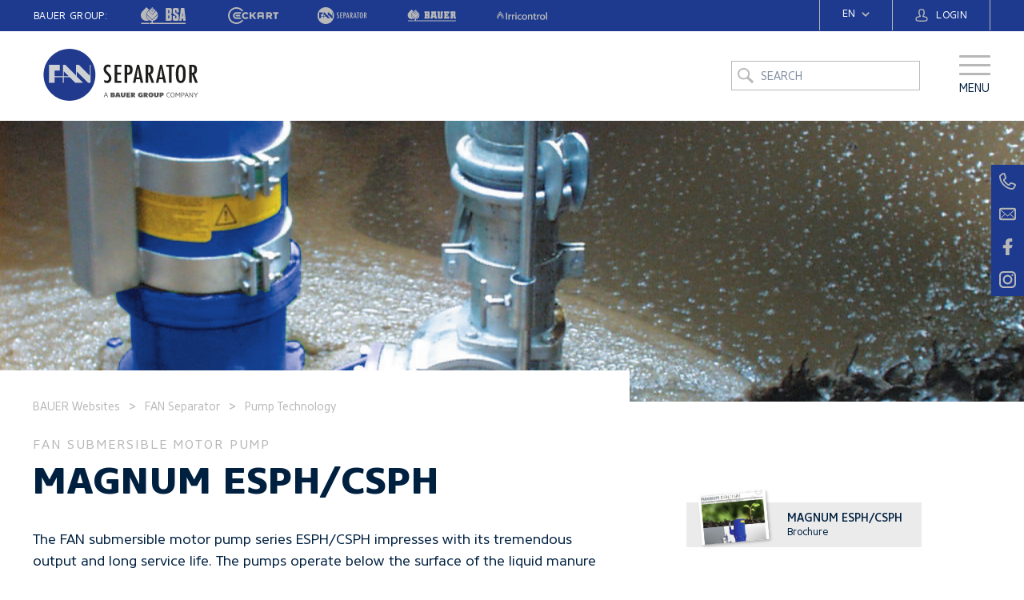

--- FILE ---
content_type: text/html; charset=UTF-8
request_url: https://www.fan-separator.de/en/product/pump-technology/
body_size: 41545
content:
<!DOCTYPE html><html
lang=en-US><head><meta
charset="UTF-8"><title>Pump Technology - FAN Separator</title><meta
http-equiv="X-UA-Compatible" content="IE=edge"><meta
name="viewport" content="width=device-width, initial-scale=1"><meta
name="SKYPE_TOOLBAR" content="SKYPE_TOOLBAR_PARSER_COMPATIBLE"><meta
name="format-detection" content="telephone=no"><style>/*<![CDATA[*/:root {
            --text-color: #002040;
            --text-color-transparent: #00204000;

            --primary-color: #b7b7b7;
            --secondary-color: #1d3a8f;
            --tertiary-color: #ffffff;
            --quaternary-color: #1d3a8f;

            --font-family: Core Sans;
        }
                    .bg-_002040 {
                background-color: ;
            }
            .color-_002040 {
                color: ;
            }/*]]>*/</style><meta
name='robots' content='index, follow, max-image-preview:large, max-snippet:-1, max-video-preview:-1'><style>img:is([sizes="auto" i], [sizes^="auto," i]) { contain-intrinsic-size: 3000px 1500px }</style><link
rel=alternate href=https://www.fan-separator.de/de/product/tauchmotorpumpen-magnum-esph-csph/ hreflang=de><link
rel=alternate href=https://www.fan-separator.de/en/product/pump-technology/ hreflang=en><link
rel=canonical href=https://www.fan-separator.de/en/product/pump-technology/ ><meta
property="og:locale" content="en_US"><meta
property="og:locale:alternate" content="de_DE"><meta
property="og:type" content="article"><meta
property="og:title" content="Pump Technology - FAN Separator"><meta
property="og:url" content="https://www.fan-separator.de/en/product/pump-technology/"><meta
property="og:site_name" content="FAN Separator"><meta
property="article:modified_time" content="2023-12-21T11:12:09+00:00"><meta
property="og:image" content="https://www.fan-separator.de/wp-content/uploads/sites/4/FAN-Tauchpumpe_Einsatz.jpg"><meta
property="og:image:width" content="1024"><meta
property="og:image:height" content="768"><meta
property="og:image:type" content="image/jpeg"><meta
name="twitter:card" content="summary_large_image"><meta
name="twitter:label1" content="Est. reading time"><meta
name="twitter:data1" content="4 minutes"> <script type=application/ld+json class=yoast-schema-graph>{"@context":"https://schema.org","@graph":[{"@type":"WebPage","@id":"https://www.fan-separator.de/en/product/pump-technology/","url":"https://www.fan-separator.de/en/product/pump-technology/","name":"Pump Technology - FAN Separator","isPartOf":{"@id":"https://www.fan-separator.de/en/#website"},"primaryImageOfPage":{"@id":"https://www.fan-separator.de/en/product/pump-technology/#primaryimage"},"image":{"@id":"https://www.fan-separator.de/en/product/pump-technology/#primaryimage"},"thumbnailUrl":"https://www.fan-separator.de/wp-content/uploads/sites/4/FAN-Tauchpumpe_Einsatz.jpg","datePublished":"2023-11-05T18:30:26+00:00","dateModified":"2023-12-21T11:12:09+00:00","breadcrumb":{"@id":"https://www.fan-separator.de/en/product/pump-technology/#breadcrumb"},"inLanguage":"en-US","potentialAction":[{"@type":"ReadAction","target":["https://www.fan-separator.de/en/product/pump-technology/"]}]},{"@type":"ImageObject","inLanguage":"en-US","@id":"https://www.fan-separator.de/en/product/pump-technology/#primaryimage","url":"https://www.fan-separator.de/wp-content/uploads/sites/4/FAN-Tauchpumpe_Einsatz.jpg","contentUrl":"https://www.fan-separator.de/wp-content/uploads/sites/4/FAN-Tauchpumpe_Einsatz.jpg","width":1024,"height":768},{"@type":"BreadcrumbList","@id":"https://www.fan-separator.de/en/product/pump-technology/#breadcrumb","itemListElement":[{"@type":"ListItem","position":1,"name":"Startseite","item":"https://www.fan-separator.de/en/"},{"@type":"ListItem","position":2,"name":"Pump Technology"}]},{"@type":"WebSite","@id":"https://www.fan-separator.de/en/#website","url":"https://www.fan-separator.de/en/","name":"FAN Separator","description":"Der Pionier der Separationstechnik","potentialAction":[{"@type":"SearchAction","target":{"@type":"EntryPoint","urlTemplate":"https://www.fan-separator.de/en/?s={search_term_string}"},"query-input":{"@type":"PropertyValueSpecification","valueRequired":true,"valueName":"search_term_string"}}],"inLanguage":"en-US"}]}</script> <style>[consent-id]:not(.rcb-content-blocker):not([consent-transaction-complete]):not([consent-visual-use-parent^="children:"]):not([consent-confirm]){opacity:0!important;}
.rcb-content-blocker+.rcb-content-blocker-children-fallback~*{display:none!important;}</style><link
rel=preload href="https://www.fan-separator.de/wp-content/2f8a25441ff7e81bd4dff8e77daf0964/dist/646899072.js?ver=d0a9e67d7481025d345fb9f698655441" as=script><link
rel=preload href="https://www.fan-separator.de/wp-content/2f8a25441ff7e81bd4dff8e77daf0964/dist/1162714931.js?ver=c7e8cd239817d2b347f1c3713a70ff93" as=script><link
rel=preload href="https://www.fan-separator.de/wp-content/plugins/real-cookie-banner-pro/public/lib/animate.css/animate.min.css?ver=4.1.1" as=style> <script data-cfasync=false  defer src="https://www.fan-separator.de/wp-content/2f8a25441ff7e81bd4dff8e77daf0964/dist/646899072.js?ver=d0a9e67d7481025d345fb9f698655441" id=real-cookie-banner-pro-vendor-real-cookie-banner-pro-banner-js></script> <script type=application/json data-skip-lazy-load=js-extra data-skip-moving=true data-no-defer nitro-exclude data-alt-type=application/ld+json data-dont-merge data-wpmeteor-nooptimize=true data-cfasync=false id=a370d42230789e4cc8f755fab1aa650121-js-extra>{"slug":"real-cookie-banner-pro","textDomain":"real-cookie-banner","version":"5.2.1","restUrl":"https:\/\/www.fan-separator.de\/wp-json\/real-cookie-banner\/v1\/","restNamespace":"real-cookie-banner\/v1","restPathObfuscateOffset":"7c34f71b11bfc87d","restRoot":"https:\/\/www.fan-separator.de\/wp-json\/","restQuery":{"_v":"5.2.1","_locale":"user","_dataLocale":"en","lang":"en"},"restNonce":"2e9f888132","restRecreateNonceEndpoint":"https:\/\/www.fan-separator.de\/wp-admin\/admin-ajax.php?action=rest-nonce","publicUrl":"https:\/\/www.fan-separator.de\/wp-content\/plugins\/real-cookie-banner-pro\/public\/","chunkFolder":"dist","chunksLanguageFolder":"https:\/\/www.fan-separator.de\/wp-content\/languages\/mo-cache\/real-cookie-banner-pro\/","chunks":{},"others":{"customizeValuesBanner":"{\"layout\":{\"type\":\"dialog\",\"maxHeightEnabled\":false,\"maxHeight\":740,\"dialogMaxWidth\":510,\"dialogPosition\":\"middleCenter\",\"dialogMargin\":[0,0,0,0],\"bannerPosition\":\"bottom\",\"bannerMaxWidth\":1024,\"dialogBorderRadius\":0,\"borderRadius\":0,\"animationIn\":\"fadeInUp\",\"animationInDuration\":1000,\"animationInOnlyMobile\":true,\"animationOut\":\"none\",\"animationOutDuration\":500,\"animationOutOnlyMobile\":true,\"overlay\":true,\"overlayBg\":\"#000000\",\"overlayBgAlpha\":50,\"overlayBlur\":2},\"decision\":{\"acceptAll\":\"button\",\"acceptEssentials\":\"button\",\"showCloseIcon\":false,\"acceptIndividual\":\"button\",\"buttonOrder\":\"all,essential,save,individual\",\"showGroups\":true,\"groupsFirstView\":false,\"saveButton\":\"always\"},\"design\":{\"bg\":\"#ffffff\",\"textAlign\":\"center\",\"linkTextDecoration\":\"underline\",\"borderWidth\":0,\"borderColor\":\"#ffffff\",\"fontSize\":13,\"fontColor\":\"#2b2b2b\",\"fontInheritFamily\":true,\"fontFamily\":\"Arial, Helvetica, sans-serif\",\"fontWeight\":\"normal\",\"boxShadowEnabled\":true,\"boxShadowOffsetX\":0,\"boxShadowOffsetY\":5,\"boxShadowBlurRadius\":13,\"boxShadowSpreadRadius\":0,\"boxShadowColor\":\"#000000\",\"boxShadowColorAlpha\":20},\"headerDesign\":{\"inheritBg\":true,\"bg\":\"#f4f4f4\",\"inheritTextAlign\":true,\"textAlign\":\"center\",\"padding\":[17,20,15,20],\"logo\":\"\",\"logoRetina\":\"\",\"logoMaxHeight\":40,\"logoPosition\":\"left\",\"logoMargin\":[5,15,5,15],\"fontSize\":20,\"fontColor\":\"#2b2b2b\",\"fontInheritFamily\":true,\"fontFamily\":\"Arial, Helvetica, sans-serif\",\"fontWeight\":\"normal\",\"borderWidth\":1,\"borderColor\":\"#efefef\"},\"bodyDesign\":{\"padding\":[15,20,10,20],\"descriptionInheritFontSize\":true,\"descriptionFontSize\":13,\"dottedGroupsInheritFontSize\":true,\"dottedGroupsFontSize\":13,\"dottedGroupsBulletColor\":\"#1d3a8f\",\"teachingsInheritTextAlign\":true,\"teachingsTextAlign\":\"center\",\"teachingsSeparatorActive\":true,\"teachingsSeparatorWidth\":50,\"teachingsSeparatorHeight\":1,\"teachingsSeparatorColor\":\"#1d3a8f\",\"teachingsInheritFontSize\":false,\"teachingsFontSize\":12,\"teachingsInheritFontColor\":false,\"teachingsFontColor\":\"#707070\",\"accordionMargin\":[10,0,5,0],\"accordionPadding\":[5,10,5,10],\"accordionArrowType\":\"outlined\",\"accordionArrowColor\":\"#15779b\",\"accordionBg\":\"#ffffff\",\"accordionActiveBg\":\"#f9f9f9\",\"accordionHoverBg\":\"#efefef\",\"accordionBorderWidth\":1,\"accordionBorderColor\":\"#efefef\",\"accordionTitleFontSize\":12,\"accordionTitleFontColor\":\"#2b2b2b\",\"accordionTitleFontWeight\":\"normal\",\"accordionDescriptionMargin\":[5,0,0,0],\"accordionDescriptionFontSize\":12,\"accordionDescriptionFontColor\":\"#828282\",\"accordionDescriptionFontWeight\":\"normal\",\"acceptAllOneRowLayout\":false,\"acceptAllPadding\":[10,10,10,10],\"acceptAllBg\":\"#1d3a8f\",\"acceptAllTextAlign\":\"center\",\"acceptAllFontSize\":16,\"acceptAllFontColor\":\"#ffffff\",\"acceptAllFontWeight\":\"normal\",\"acceptAllBorderWidth\":0,\"acceptAllBorderColor\":\"#000000\",\"acceptAllHoverBg\":\"#1d3a8f\",\"acceptAllHoverFontColor\":\"#ffffff\",\"acceptAllHoverBorderColor\":\"#000000\",\"acceptEssentialsUseAcceptAll\":false,\"acceptEssentialsButtonType\":\"\",\"acceptEssentialsPadding\":[10,10,10,10],\"acceptEssentialsBg\":\"#1d3a8f\",\"acceptEssentialsTextAlign\":\"center\",\"acceptEssentialsFontSize\":16,\"acceptEssentialsFontColor\":\"#ffffff\",\"acceptEssentialsFontWeight\":\"normal\",\"acceptEssentialsBorderWidth\":0,\"acceptEssentialsBorderColor\":\"#000000\",\"acceptEssentialsHoverBg\":\"#1d3a8f\",\"acceptEssentialsHoverFontColor\":\"#ffffff\",\"acceptEssentialsHoverBorderColor\":\"#000000\",\"acceptIndividualPadding\":[10,10,10,10],\"acceptIndividualBg\":\"#1d3a8f\",\"acceptIndividualTextAlign\":\"center\",\"acceptIndividualFontSize\":16,\"acceptIndividualFontColor\":\"#ffffff\",\"acceptIndividualFontWeight\":\"normal\",\"acceptIndividualBorderWidth\":0,\"acceptIndividualBorderColor\":\"#000000\",\"acceptIndividualHoverBg\":\"#1d3a8f\",\"acceptIndividualHoverFontColor\":\"#ffffff\",\"acceptIndividualHoverBorderColor\":\"#000000\"},\"footerDesign\":{\"poweredByLink\":false,\"inheritBg\":false,\"bg\":\"#fcfcfc\",\"inheritTextAlign\":true,\"textAlign\":\"center\",\"padding\":[10,20,15,20],\"fontSize\":14,\"fontColor\":\"#666666\",\"fontInheritFamily\":true,\"fontFamily\":\"Arial, Helvetica, sans-serif\",\"fontWeight\":\"normal\",\"hoverFontColor\":\"#2b2b2b\",\"borderWidth\":1,\"borderColor\":\"#efefef\",\"languageSwitcher\":\"flags\"},\"texts\":{\"headline\":\"Privacy preferences\",\"description\":\"We use cookies and similar technologies on our website and process your personal data (e.g. IP address), for example, to personalize content and ads, to integrate media from third-party providers or to analyze traffic on our website. Data processing may also happen as a result of cookies being set. We share this data with third parties that we name in the privacy settings.<br \\\/><br \\\/>The data processing may take place with your consent or on the basis of a legitimate interest, which you can object to in the privacy settings. You have the right not to consent and to change or revoke your consent at a later time. For more information on the use of your data, please visit our {{privacyPolicy}}privacy policy{{\\\/privacyPolicy}}.\",\"acceptAll\":\"Accept all\",\"acceptEssentials\":\"Continue without consent\",\"acceptIndividual\":\"Set privacy settings individually\",\"poweredBy\":\"4\",\"dataProcessingInUnsafeCountries\":\"Some services process personal data in unsecure third countries. By consenting to the use of these services, you also consent to the processing of your data in these unsecure third countries in accordance with {{legalBasis}}. This involves risks that your data will be processed by authorities for control and monitoring purposes, perhaps without the possibility of a legal recourse.\",\"ageNoticeBanner\":\"You are under {{minAge}} years old? Then you cannot consent to optional services. Ask your parents or legal guardians to agree to these services with you.\",\"ageNoticeBlocker\":\"You are under {{minAge}} years old? Unfortunately, you are not permitted to consent to this service to view this content. Please ask your parents or guardians to agree to the service with you!\",\"listServicesNotice\":\"By accepting all services, you allow {{services}} to be loaded. These services are divided into groups {{serviceGroups}} according to their purpose (belonging marked with superscript numbers).\",\"listServicesLegitimateInterestNotice\":\"In addition, {{services}} are loaded based on a legitimate interest.\",\"tcfStacksCustomName\":\"Services with various purposes outside the TCF standard\",\"tcfStacksCustomDescription\":\"Services that do not share consents via the TCF standard, but via other technologies. These are divided into several groups according to their purpose. Some of them are used based on a legitimate interest (e.g. threat prevention), others are used only with your consent. Details about the individual groups and purposes of the services can be found in the individual privacy settings.\",\"consentForwardingExternalHosts\":\"Your consent is also applicable on {{websites}}.\",\"blockerHeadline\":\"{{name}} blocked due to privacy settings\",\"blockerLinkShowMissing\":\"Show all services you still need to agree to\",\"blockerLoadButton\":\"Accept services and load content\",\"blockerAcceptInfo\":\"Loading the blocked content will adjust your privacy settings. Content from this service will not be blocked in the future.\",\"stickyHistory\":\"Privacy settings history\",\"stickyRevoke\":\"Revoke consents\",\"stickyRevokeSuccessMessage\":\"You have successfully revoked consent for services with its cookies and personal data processing. The page will be reloaded now!\",\"stickyChange\":\"Change privacy settings\"},\"individualLayout\":{\"inheritDialogMaxWidth\":false,\"dialogMaxWidth\":970,\"inheritBannerMaxWidth\":true,\"bannerMaxWidth\":1980,\"descriptionTextAlign\":\"left\"},\"group\":{\"checkboxBg\":\"#f0f0f0\",\"checkboxBorderWidth\":1,\"checkboxBorderColor\":\"#d2d2d2\",\"checkboxActiveColor\":\"#ffffff\",\"checkboxActiveBg\":\"#1d3a8f\",\"checkboxActiveBorderColor\":\"#1d3a8f\",\"groupInheritBg\":true,\"groupBg\":\"#f4f4f4\",\"groupPadding\":[15,15,15,15],\"groupSpacing\":10,\"groupBorderRadius\":5,\"groupBorderWidth\":1,\"groupBorderColor\":\"#f4f4f4\",\"headlineFontSize\":16,\"headlineFontWeight\":\"normal\",\"headlineFontColor\":\"#2b2b2b\",\"descriptionFontSize\":14,\"descriptionFontColor\":\"#6b6b6b\",\"linkColor\":\"#727272\",\"linkHoverColor\":\"#2b2b2b\",\"detailsHideLessRelevant\":true},\"saveButton\":{\"useAcceptAll\":false,\"type\":\"button\",\"padding\":[10,10,10,10],\"bg\":\"#efefef\",\"textAlign\":\"center\",\"fontSize\":16,\"fontColor\":\"#0a0a0a\",\"fontWeight\":\"normal\",\"borderWidth\":0,\"borderColor\":\"#000000\",\"hoverBg\":\"#e8e8e8\",\"hoverFontColor\":\"#000000\",\"hoverBorderColor\":\"#000000\"},\"individualTexts\":{\"headline\":\"Individual privacy preferences\",\"description\":\"We use cookies and similar technologies on our website and process your personal data (e.g. IP address), for example, to personalize content and ads, to integrate media from third-party providers or to analyze traffic on our website. Data processing may also happen as a result of cookies being set. We share this data with third parties that we name in the privacy settings.<br \\\/><br \\\/>The data processing may take place with your consent or on the basis of a legitimate interest, which you can object to in the privacy settings. You have the right not to consent and to change or revoke your consent at a later time. For more information on the use of your data, please visit our {{privacyPolicy}}privacy policy{{\\\/privacyPolicy}}.<br \\\/><br \\\/>Below you will find an overview of all services used by this website. You can view detailed information about each service and agree to them individually or exercise your right to object.\",\"save\":\"Save custom choices\",\"showMore\":\"Show service information\",\"hideMore\":\"Hide service information\",\"postamble\":\"\"},\"mobile\":{\"enabled\":true,\"maxHeight\":400,\"hideHeader\":false,\"alignment\":\"bottom\",\"scalePercent\":90,\"scalePercentVertical\":-50},\"sticky\":{\"enabled\":false,\"animationsEnabled\":true,\"alignment\":\"left\",\"bubbleBorderRadius\":50,\"icon\":\"fingerprint\",\"iconCustom\":\"\",\"iconCustomRetina\":\"\",\"iconSize\":30,\"iconColor\":\"#ffffff\",\"bubbleMargin\":[10,20,20,20],\"bubblePadding\":15,\"bubbleBg\":\"#15779b\",\"bubbleBorderWidth\":0,\"bubbleBorderColor\":\"#10556f\",\"boxShadowEnabled\":true,\"boxShadowOffsetX\":0,\"boxShadowOffsetY\":2,\"boxShadowBlurRadius\":5,\"boxShadowSpreadRadius\":1,\"boxShadowColor\":\"#105b77\",\"boxShadowColorAlpha\":40,\"bubbleHoverBg\":\"#ffffff\",\"bubbleHoverBorderColor\":\"#000000\",\"hoverIconColor\":\"#000000\",\"hoverIconCustom\":\"\",\"hoverIconCustomRetina\":\"\",\"menuFontSize\":16,\"menuBorderRadius\":5,\"menuItemSpacing\":10,\"menuItemPadding\":[5,10,5,10]},\"customCss\":{\"css\":\"\",\"antiAdBlocker\":\"y\"}}","isPro":true,"showProHints":false,"proUrl":"https:\/\/devowl.io\/go\/real-cookie-banner?source=rcb-lite","showLiteNotice":false,"frontend":{"groups":"[{\"id\":341,\"name\":\"Essential\",\"slug\":\"essential-en\",\"description\":\"Essential services are required for the basic functionality of the website. They only contain technically necessary services. These services cannot be objected to.\",\"isEssential\":true,\"isDefault\":false,\"items\":[{\"id\":2142,\"name\":\"Polylang\",\"purpose\":\"Polylang is a multi-language system for WordPress websites to output the website in multiple languages, making it available to a larger amount of users. Cookies or cookie-like technologies can be stored and read. These can store the chosen language of the user and can redirect the user to the version of the website that matches with the browser language. The legitimate interest in using this service is to store the user's language to deliver the content in the correct language.\",\"providerContact\":{\"phone\":\"\",\"email\":\"\",\"link\":\"\"},\"isProviderCurrentWebsite\":true,\"provider\":\"\",\"uniqueName\":\"polylang\",\"isEmbeddingOnlyExternalResources\":false,\"legalBasis\":\"legitimate-interest\",\"dataProcessingInCountries\":[],\"dataProcessingInCountriesSpecialTreatments\":[],\"technicalDefinitions\":[{\"type\":\"http\",\"name\":\"pll_language\",\"host\":\"www.fan-separator.de\",\"duration\":1,\"durationUnit\":\"y\",\"isSessionDuration\":false,\"purpose\":\"Ausgew\\u00e4hlte Sprache der Website\"}],\"codeDynamics\":[],\"providerPrivacyPolicyUrl\":\"\",\"providerLegalNoticeUrl\":\"\",\"tagManagerOptInEventName\":\"\",\"tagManagerOptOutEventName\":\"\",\"googleConsentModeConsentTypes\":[],\"executePriority\":10,\"codeOptIn\":\"\",\"executeCodeOptInWhenNoTagManagerConsentIsGiven\":false,\"codeOptOut\":\"\",\"executeCodeOptOutWhenNoTagManagerConsentIsGiven\":false,\"deleteTechnicalDefinitionsAfterOptOut\":false,\"codeOnPageLoad\":\"\",\"presetId\":\"polylang\"},{\"id\":2136,\"name\":\"Real Cookie Banner\",\"purpose\":\"Real Cookie Banner asks website visitors for consent to set cookies and process personal data. For this purpose, a UUID (pseudonymous identification of the user) is assigned to each website visitor, which is valid until the cookie expires to store the consent. Cookies are used to test whether cookies can be set, to store reference to documented consent, to store which services from which service groups the visitor has consented to, and, if consent is obtained under the Transparency & Consent Framework (TCF), to store consent in TCF partners, purposes, special purposes, features and special features. As part of the obligation to disclose according to GDPR, the collected consent is fully documented. This includes, in addition to the services and service groups to which the visitor has consented, and if consent is obtained according to the TCF standard, to which TCF partners, purposes and features the visitor has consented, all cookie banner settings at the time of consent as well as the technical circumstances (e.g. size of the displayed area at the time of consent) and the user interactions (e.g. clicking on buttons) that led to consent. Consent is collected once per language.\",\"providerContact\":{\"phone\":\"\",\"email\":\"\",\"link\":\"\"},\"isProviderCurrentWebsite\":true,\"provider\":\"\",\"uniqueName\":\"\",\"isEmbeddingOnlyExternalResources\":false,\"legalBasis\":\"legal-requirement\",\"dataProcessingInCountries\":[],\"dataProcessingInCountriesSpecialTreatments\":[],\"technicalDefinitions\":[{\"type\":\"http\",\"name\":\"real_cookie_banner*\",\"host\":\".bauer-at.com\",\"duration\":365,\"durationUnit\":\"d\",\"isSessionDuration\":false,\"purpose\":\"\"},{\"type\":\"http\",\"name\":\"real_cookie_banner*-tcf\",\"host\":\".bauer-at.com\",\"duration\":365,\"durationUnit\":\"d\",\"isSessionDuration\":false,\"purpose\":\"\"},{\"type\":\"http\",\"name\":\"real_cookie_banner-test\",\"host\":\".bauer-at.com\",\"duration\":365,\"durationUnit\":\"d\",\"isSessionDuration\":false,\"purpose\":\"\"}],\"codeDynamics\":[],\"providerPrivacyPolicyUrl\":\"\",\"providerLegalNoticeUrl\":\"\",\"tagManagerOptInEventName\":\"\",\"tagManagerOptOutEventName\":\"\",\"googleConsentModeConsentTypes\":[],\"executePriority\":10,\"codeOptIn\":\"\",\"executeCodeOptInWhenNoTagManagerConsentIsGiven\":false,\"codeOptOut\":\"\",\"executeCodeOptOutWhenNoTagManagerConsentIsGiven\":false,\"deleteTechnicalDefinitionsAfterOptOut\":false,\"codeOnPageLoad\":\"\",\"presetId\":\"real-cookie-banner\"}]},{\"id\":354,\"name\":\"Functional\",\"slug\":\"functional-en\",\"description\":\"Functional services are necessary to provide features beyond the essential functionality such as prettier fonts, video playback or interactive web 2.0 features. Content from e.g. video platforms and social media platforms are blocked by default, and can be consented to. If the service is agreed to, this content is loaded automatically without further manual consent.\",\"isEssential\":false,\"isDefault\":false,\"items\":[{\"id\":2887,\"name\":\"Google Tag Manager\",\"purpose\":\"Google Tag Manager is a service for managing tags triggered by a specific event that injects a third script or sends data to a third service. No cookies in the technical sense are set on the client of the user, but technical and personal data such as the IP address will be transmitted from the client to the server of the service provider to make the use of the service possible.\",\"providerContact\":{\"phone\":\"+1 650 253 0000\",\"email\":\"dpo-google@google.com\",\"link\":\"https:\\\/\\\/support.google.com\\\/\"},\"isProviderCurrentWebsite\":false,\"provider\":\"Google Ireland Limited, Gordon House, Barrow Street, Dublin 4, Ireland\",\"uniqueName\":\"gtm\",\"isEmbeddingOnlyExternalResources\":true,\"legalBasis\":\"consent\",\"dataProcessingInCountries\":[\"US\",\"IE\",\"AU\",\"BE\",\"BR\",\"CA\",\"CL\",\"FI\",\"FR\",\"DE\",\"HK\",\"IN\",\"ID\",\"IL\",\"IT\",\"JP\",\"KR\",\"NL\",\"PL\",\"QA\",\"SG\",\"ES\",\"CH\",\"TW\",\"GB\"],\"dataProcessingInCountriesSpecialTreatments\":[\"standard-contractual-clauses\",\"provider-is-self-certified-trans-atlantic-data-privacy-framework\"],\"technicalDefinitions\":[],\"codeDynamics\":{\"gtmContainerId\":\"GTM-PX4X4NV\"},\"providerPrivacyPolicyUrl\":\"https:\\\/\\\/policies.google.com\\\/privacy\",\"providerLegalNoticeUrl\":\"https:\\\/\\\/www.google.de\\\/contact\\\/impressum.html\",\"tagManagerOptInEventName\":\"\",\"tagManagerOptOutEventName\":\"\",\"googleConsentModeConsentTypes\":[],\"executePriority\":10,\"codeOptIn\":\"base64-encoded:[base64]\",\"executeCodeOptInWhenNoTagManagerConsentIsGiven\":false,\"codeOptOut\":\"\",\"executeCodeOptOutWhenNoTagManagerConsentIsGiven\":false,\"deleteTechnicalDefinitionsAfterOptOut\":false,\"codeOnPageLoad\":\"\",\"presetId\":\"gtm\"},{\"id\":2877,\"name\":\"WordPress Emojis\",\"purpose\":\"WordPress Emojis is an emoji set that is loaded from wordpress.org when an old browser is used, which would not be able to display emojis without the integration of the service. This requires processing the user\\u2019s IP-address and metadata. No cookies or cookie-like technologies are set on the client of the user.\",\"providerContact\":{\"phone\":\"\",\"email\":\"dpo@wordpress.org\",\"link\":\"\"},\"isProviderCurrentWebsite\":false,\"provider\":\"WordPress.org, 660 4TH St, San Francisco, CA, 94107, United States\",\"uniqueName\":\"wordpress-emojis\",\"isEmbeddingOnlyExternalResources\":false,\"legalBasis\":\"consent\",\"dataProcessingInCountries\":[\"US\",\"AF\",\"AL\",\"DZ\",\"AD\",\"AO\",\"AR\",\"AM\",\"AU\",\"AT\",\"AZ\",\"BH\",\"BD\",\"BB\",\"BY\",\"BE\",\"BJ\",\"BM\",\"BT\",\"BO\",\"BA\",\"BR\",\"VG\",\"BN\",\"BG\",\"BF\",\"KH\",\"CM\",\"CA\",\"KY\",\"CL\",\"CN\",\"CO\",\"CR\",\"HR\",\"CU\",\"CY\",\"CZ\",\"CI\",\"CD\",\"DK\",\"DO\",\"EC\",\"EG\",\"EE\",\"ET\",\"FJ\",\"FI\",\"FR\",\"GA\",\"GE\",\"DE\",\"GH\",\"GR\",\"GT\",\"HN\",\"HU\",\"IS\",\"IN\",\"ID\",\"IQ\",\"IE\",\"IL\",\"IT\",\"JM\",\"JP\",\"JO\",\"KZ\",\"KE\",\"KW\",\"KG\",\"LV\",\"LB\",\"LI\",\"LT\",\"LU\",\"MG\",\"MY\",\"MV\",\"ML\",\"MT\",\"MU\",\"MX\",\"MD\",\"MN\",\"ME\",\"MA\",\"MZ\",\"MM\",\"NA\",\"NP\",\"NL\",\"NZ\",\"NI\",\"NE\",\"NG\",\"MK\",\"NO\",\"OM\",\"PK\",\"PS\",\"PA\",\"PE\",\"PH\",\"PL\",\"PT\",\"QA\",\"RO\",\"RU\",\"RW\",\"KN\",\"VC\",\"WS\",\"SA\",\"SN\",\"RS\",\"SG\",\"SK\",\"SI\",\"SB\",\"SO\",\"ZA\",\"KR\",\"ES\",\"LK\",\"SD\",\"SE\",\"CH\",\"SY\",\"ST\",\"TW\",\"TZ\",\"TH\",\"GM\",\"TG\",\"TN\",\"TR\",\"TC\",\"UG\",\"UA\",\"AE\",\"GB\",\"UY\",\"UZ\",\"VU\",\"VE\",\"VN\",\"ZM\",\"ZW\"],\"dataProcessingInCountriesSpecialTreatments\":[],\"technicalDefinitions\":[{\"type\":\"session\",\"name\":\"wpEmojiSettingsSupports\",\"host\":\"https:\\\/\\\/www.fan-separator.de\",\"duration\":1,\"durationUnit\":\"y\",\"isSessionDuration\":false,\"purpose\":\"Zeitstempel und ob die M\\u00f6glichkeit besteht, Emojis zu setzen\"}],\"codeDynamics\":[],\"providerPrivacyPolicyUrl\":\"https:\\\/\\\/wordpress.org\\\/about\\\/privacy\\\/\",\"providerLegalNoticeUrl\":\"\",\"tagManagerOptInEventName\":\"\",\"tagManagerOptOutEventName\":\"\",\"googleConsentModeConsentTypes\":[],\"executePriority\":10,\"codeOptIn\":\"\",\"executeCodeOptInWhenNoTagManagerConsentIsGiven\":false,\"codeOptOut\":\"\",\"executeCodeOptOutWhenNoTagManagerConsentIsGiven\":false,\"deleteTechnicalDefinitionsAfterOptOut\":false,\"codeOnPageLoad\":\"\",\"presetId\":\"wordpress-emojis\"},{\"id\":2867,\"name\":\"YouTube\",\"purpose\":\"YouTube enables the embedding of content published on youtube.com into websites to enhance the website with videos. This requires processing the user\\u2019s IP-address and metadata. Cookies or cookie-like technologies can be stored and read. These can contain personal data and technical data like user IDs, consent, settings of the video player, connected devices, interactions with the service, push notifications and used account. This data can be used to collect visited websites, detailed statistics about user behavior, and it can be used to improve the services of Google. It can also be used for profiling, e.g. to provide you with personalized services, such as ads based on your interests or recommendations. This data may be linked by Google to the data of users logged in on the websites of Google (e.g. youtube.com and google.com). Google provides personal information to their affiliates and other trusted businesses or persons to process it for them, based on Google's instructions and in compliance with Google's privacy policy.\",\"providerContact\":{\"phone\":\"+1 650 253 0000\",\"email\":\"dpo-google@google.com\",\"link\":\"https:\\\/\\\/support.google.com\\\/\"},\"isProviderCurrentWebsite\":false,\"provider\":\"Google Ireland Limited, Gordon House, Barrow Street, Dublin 4, Ireland\",\"uniqueName\":\"youtube\",\"isEmbeddingOnlyExternalResources\":false,\"legalBasis\":\"consent\",\"dataProcessingInCountries\":[\"US\",\"IE\",\"CL\",\"NL\",\"BE\",\"FI\",\"DK\",\"TW\",\"JP\",\"SG\",\"BR\",\"GB\",\"FR\",\"DE\",\"PL\",\"ES\",\"IT\",\"CH\",\"IL\",\"KR\",\"IN\",\"HK\",\"AU\",\"QA\"],\"dataProcessingInCountriesSpecialTreatments\":[\"provider-is-self-certified-trans-atlantic-data-privacy-framework\"],\"technicalDefinitions\":[{\"type\":\"http\",\"name\":\"SIDCC\",\"host\":\".google.com\",\"duration\":1,\"durationUnit\":\"y\",\"isSessionDuration\":false,\"purpose\":\"\"},{\"type\":\"http\",\"name\":\"NID\",\"host\":\".google.com\",\"duration\":6,\"durationUnit\":\"mo\",\"isSessionDuration\":false,\"purpose\":\"\"},{\"type\":\"http\",\"name\":\"SIDCC\",\"host\":\".youtube.com\",\"duration\":1,\"durationUnit\":\"y\",\"isSessionDuration\":false,\"purpose\":\"\"},{\"type\":\"http\",\"name\":\"YSC\",\"host\":\".youtube.com\",\"duration\":0,\"durationUnit\":\"y\",\"isSessionDuration\":true,\"purpose\":\"\"},{\"type\":\"http\",\"name\":\"VISITOR_INFO1_LIVE\",\"host\":\".youtube.com\",\"duration\":6,\"durationUnit\":\"mo\",\"isSessionDuration\":false,\"purpose\":\"\"},{\"type\":\"http\",\"name\":\"PREF\",\"host\":\".youtube.com\",\"duration\":1,\"durationUnit\":\"y\",\"isSessionDuration\":false,\"purpose\":\"\"},{\"type\":\"http\",\"name\":\"LOGIN_INFO\",\"host\":\".youtube.com\",\"duration\":13,\"durationUnit\":\"mo\",\"isSessionDuration\":false,\"purpose\":\"\"},{\"type\":\"http\",\"name\":\"CONSENT\",\"host\":\".youtube.com\",\"duration\":9,\"durationUnit\":\"mo\",\"isSessionDuration\":false,\"purpose\":\"\"},{\"type\":\"http\",\"name\":\"CONSENT\",\"host\":\".google.com\",\"duration\":9,\"durationUnit\":\"mo\",\"isSessionDuration\":false,\"purpose\":\"\"},{\"type\":\"http\",\"name\":\"__Secure-3PAPISID\",\"host\":\".google.com\",\"duration\":13,\"durationUnit\":\"mo\",\"isSessionDuration\":false,\"purpose\":\"\"},{\"type\":\"http\",\"name\":\"SAPISID\",\"host\":\".google.com\",\"duration\":13,\"durationUnit\":\"mo\",\"isSessionDuration\":false,\"purpose\":\"\"},{\"type\":\"http\",\"name\":\"APISID\",\"host\":\".google.com\",\"duration\":13,\"durationUnit\":\"mo\",\"isSessionDuration\":false,\"purpose\":\"\"},{\"type\":\"http\",\"name\":\"HSID\",\"host\":\".google.com\",\"duration\":13,\"durationUnit\":\"mo\",\"isSessionDuration\":false,\"purpose\":\"\"},{\"type\":\"http\",\"name\":\"__Secure-3PSID\",\"host\":\".google.com\",\"duration\":13,\"durationUnit\":\"mo\",\"isSessionDuration\":false,\"purpose\":\"\"},{\"type\":\"http\",\"name\":\"__Secure-3PAPISID\",\"host\":\".youtube.com\",\"duration\":13,\"durationUnit\":\"mo\",\"isSessionDuration\":false,\"purpose\":\"\"},{\"type\":\"http\",\"name\":\"SAPISID\",\"host\":\".youtube.com\",\"duration\":13,\"durationUnit\":\"mo\",\"isSessionDuration\":false,\"purpose\":\"\"},{\"type\":\"http\",\"name\":\"HSID\",\"host\":\".youtube.com\",\"duration\":13,\"durationUnit\":\"mo\",\"isSessionDuration\":false,\"purpose\":\"\"},{\"type\":\"http\",\"name\":\"SSID\",\"host\":\".google.com\",\"duration\":13,\"durationUnit\":\"mo\",\"isSessionDuration\":false,\"purpose\":\"\"},{\"type\":\"http\",\"name\":\"SID\",\"host\":\".google.com\",\"duration\":13,\"durationUnit\":\"mo\",\"isSessionDuration\":false,\"purpose\":\"\"},{\"type\":\"http\",\"name\":\"SSID\",\"host\":\".youtube.com\",\"duration\":13,\"durationUnit\":\"mo\",\"isSessionDuration\":false,\"purpose\":\"\"},{\"type\":\"http\",\"name\":\"APISID\",\"host\":\".youtube.com\",\"duration\":13,\"durationUnit\":\"mo\",\"isSessionDuration\":false,\"purpose\":\"\"},{\"type\":\"http\",\"name\":\"__Secure-3PSID\",\"host\":\".youtube.com\",\"duration\":13,\"durationUnit\":\"mo\",\"isSessionDuration\":false,\"purpose\":\"\"},{\"type\":\"http\",\"name\":\"SID\",\"host\":\".youtube.com\",\"duration\":13,\"durationUnit\":\"mo\",\"isSessionDuration\":false,\"purpose\":\"\"},{\"type\":\"http\",\"name\":\"OTZ\",\"host\":\"www.google.com\",\"duration\":1,\"durationUnit\":\"d\",\"isSessionDuration\":false,\"purpose\":\"\"},{\"type\":\"http\",\"name\":\"IDE\",\"host\":\".doubleclick.net\",\"duration\":9,\"durationUnit\":\"mo\",\"isSessionDuration\":false,\"purpose\":\"\"},{\"type\":\"http\",\"name\":\"SOCS\",\"host\":\".youtube.com\",\"duration\":9,\"durationUnit\":\"mo\",\"isSessionDuration\":false,\"purpose\":\"\"},{\"type\":\"http\",\"name\":\"SOCS\",\"host\":\".google.com\",\"duration\":9,\"durationUnit\":\"mo\",\"isSessionDuration\":false,\"purpose\":\"\"},{\"type\":\"local\",\"name\":\"yt-remote-device-id\",\"host\":\"https:\\\/\\\/www.youtube.com\",\"duration\":1,\"durationUnit\":\"y\",\"isSessionDuration\":false,\"purpose\":\"\"},{\"type\":\"local\",\"name\":\"yt-player-headers-readable\",\"host\":\"https:\\\/\\\/www.youtube.com\",\"duration\":1,\"durationUnit\":\"y\",\"isSessionDuration\":false,\"purpose\":\"\"},{\"type\":\"local\",\"name\":\"ytidb::LAST_RESULT_ENTRY_KEY\",\"host\":\"https:\\\/\\\/www.youtube.com\",\"duration\":1,\"durationUnit\":\"y\",\"isSessionDuration\":false,\"purpose\":\"\"},{\"type\":\"local\",\"name\":\"yt-fullerscreen-edu-button-shown-count\",\"host\":\"https:\\\/\\\/www.youtube.com\",\"duration\":1,\"durationUnit\":\"y\",\"isSessionDuration\":false,\"purpose\":\"\"},{\"type\":\"local\",\"name\":\"yt-remote-connected-devices\",\"host\":\"https:\\\/\\\/www.youtube.com\",\"duration\":1,\"durationUnit\":\"y\",\"isSessionDuration\":false,\"purpose\":\"\"},{\"type\":\"local\",\"name\":\"yt-player-bandwidth\",\"host\":\"https:\\\/\\\/www.youtube.com\",\"duration\":1,\"durationUnit\":\"y\",\"isSessionDuration\":false,\"purpose\":\"\"},{\"type\":\"indexedDb\",\"name\":\"LogsDatabaseV2:*||\",\"host\":\"https:\\\/\\\/www.youtube.com\",\"duration\":1,\"durationUnit\":\"y\",\"isSessionDuration\":false,\"purpose\":\"\"},{\"type\":\"indexedDb\",\"name\":\"ServiceWorkerLogsDatabase\",\"host\":\"https:\\\/\\\/www.youtube.com\",\"duration\":1,\"durationUnit\":\"y\",\"isSessionDuration\":false,\"purpose\":\"\"},{\"type\":\"indexedDb\",\"name\":\"YtldbMeta\",\"host\":\"https:\\\/\\\/www.youtube.com\",\"duration\":1,\"durationUnit\":\"y\",\"isSessionDuration\":false,\"purpose\":\"\"},{\"type\":\"http\",\"name\":\"__Secure-YEC\",\"host\":\".youtube.com\",\"duration\":1,\"durationUnit\":\"y\",\"isSessionDuration\":false,\"purpose\":\"\"},{\"type\":\"http\",\"name\":\"test_cookie\",\"host\":\".doubleclick.net\",\"duration\":1,\"durationUnit\":\"d\",\"isSessionDuration\":false,\"purpose\":\"\"},{\"type\":\"local\",\"name\":\"yt-player-quality\",\"host\":\"https:\\\/\\\/www.youtube.com\",\"duration\":1,\"durationUnit\":\"y\",\"isSessionDuration\":false,\"purpose\":\"\"},{\"type\":\"local\",\"name\":\"yt-player-performance-cap\",\"host\":\"https:\\\/\\\/www.youtube.com\",\"duration\":1,\"durationUnit\":\"y\",\"isSessionDuration\":false,\"purpose\":\"\"},{\"type\":\"local\",\"name\":\"yt-player-volume\",\"host\":\"https:\\\/\\\/www.youtube.com\",\"duration\":1,\"durationUnit\":\"y\",\"isSessionDuration\":false,\"purpose\":\"\"},{\"type\":\"indexedDb\",\"name\":\"PersistentEntityStoreDb:*||\",\"host\":\"https:\\\/\\\/www.youtube.com\",\"duration\":1,\"durationUnit\":\"y\",\"isSessionDuration\":false,\"purpose\":\"\"},{\"type\":\"indexedDb\",\"name\":\"yt-idb-pref-storage:*||\",\"host\":\"https:\\\/\\\/www.youtube.com\",\"duration\":1,\"durationUnit\":\"y\",\"isSessionDuration\":false,\"purpose\":\"\"},{\"type\":\"local\",\"name\":\"yt.innertube::nextId\",\"host\":\"https:\\\/\\\/www.youtube.com\",\"duration\":1,\"durationUnit\":\"y\",\"isSessionDuration\":false,\"purpose\":\"\"},{\"type\":\"local\",\"name\":\"yt.innertube::requests\",\"host\":\"https:\\\/\\\/www.youtube.com\",\"duration\":1,\"durationUnit\":\"y\",\"isSessionDuration\":false,\"purpose\":\"\"},{\"type\":\"local\",\"name\":\"yt-html5-player-modules::subtitlesModuleData::module-enabled\",\"host\":\"https:\\\/\\\/www.youtube.com\",\"duration\":1,\"durationUnit\":\"y\",\"isSessionDuration\":false,\"purpose\":\"\"},{\"type\":\"session\",\"name\":\"yt-remote-session-app\",\"host\":\"https:\\\/\\\/www.youtube.com\",\"duration\":1,\"durationUnit\":\"y\",\"isSessionDuration\":false,\"purpose\":\"\"},{\"type\":\"session\",\"name\":\"yt-remote-cast-installed\",\"host\":\"https:\\\/\\\/www.youtube.com\",\"duration\":1,\"durationUnit\":\"y\",\"isSessionDuration\":false,\"purpose\":\"\"},{\"type\":\"session\",\"name\":\"yt-player-volume\",\"host\":\"https:\\\/\\\/www.youtube.com\",\"duration\":1,\"durationUnit\":\"y\",\"isSessionDuration\":false,\"purpose\":\"\"},{\"type\":\"session\",\"name\":\"yt-remote-session-name\",\"host\":\"https:\\\/\\\/www.youtube.com\",\"duration\":1,\"durationUnit\":\"y\",\"isSessionDuration\":false,\"purpose\":\"\"},{\"type\":\"session\",\"name\":\"yt-remote-cast-available\",\"host\":\"https:\\\/\\\/www.youtube.com\",\"duration\":1,\"durationUnit\":\"y\",\"isSessionDuration\":false,\"purpose\":\"\"},{\"type\":\"session\",\"name\":\"yt-remote-fast-check-period\",\"host\":\"https:\\\/\\\/www.youtube.com\",\"duration\":1,\"durationUnit\":\"y\",\"isSessionDuration\":false,\"purpose\":\"\"},{\"type\":\"local\",\"name\":\"*||::yt-player::yt-player-lv\",\"host\":\"https:\\\/\\\/www.youtube.com\",\"duration\":1,\"durationUnit\":\"y\",\"isSessionDuration\":false,\"purpose\":\"\"},{\"type\":\"indexedDb\",\"name\":\"swpushnotificationsdb\",\"host\":\"https:\\\/\\\/www.youtube.com\",\"duration\":1,\"durationUnit\":\"y\",\"isSessionDuration\":false,\"purpose\":\"\"},{\"type\":\"indexedDb\",\"name\":\"yt-player-local-media:*||\",\"host\":\"https:\\\/\\\/www.youtube.com\",\"duration\":1,\"durationUnit\":\"y\",\"isSessionDuration\":false,\"purpose\":\"\"},{\"type\":\"indexedDb\",\"name\":\"yt-it-response-store:*||\",\"host\":\"https:\\\/\\\/www.youtube.com\",\"duration\":1,\"durationUnit\":\"y\",\"isSessionDuration\":false,\"purpose\":\"\"},{\"type\":\"http\",\"name\":\"__HOST-GAPS\",\"host\":\"accounts.google.com\",\"duration\":13,\"durationUnit\":\"mo\",\"isSessionDuration\":false,\"purpose\":\"\"},{\"type\":\"http\",\"name\":\"OTZ\",\"host\":\"accounts.google.com\",\"duration\":1,\"durationUnit\":\"d\",\"isSessionDuration\":false,\"purpose\":\"\"},{\"type\":\"http\",\"name\":\"__Secure-1PSIDCC\",\"host\":\".google.com\",\"duration\":1,\"durationUnit\":\"y\",\"isSessionDuration\":false,\"purpose\":\"\"},{\"type\":\"http\",\"name\":\"__Secure-1PAPISID\",\"host\":\".google.com\",\"duration\":1,\"durationUnit\":\"y\",\"isSessionDuration\":false,\"purpose\":\"\"},{\"type\":\"http\",\"name\":\"__Secure-3PSIDCC\",\"host\":\".youtube.com\",\"duration\":1,\"durationUnit\":\"y\",\"isSessionDuration\":false,\"purpose\":\"\"},{\"type\":\"http\",\"name\":\"__Secure-1PAPISID\",\"host\":\".youtube.com\",\"duration\":13,\"durationUnit\":\"mo\",\"isSessionDuration\":false,\"purpose\":\"\"},{\"type\":\"http\",\"name\":\"__Secure-1PSID\",\"host\":\".youtube.com\",\"duration\":13,\"durationUnit\":\"mo\",\"isSessionDuration\":false,\"purpose\":\"\"},{\"type\":\"http\",\"name\":\"__Secure-3PSIDCC\",\"host\":\".google.com\",\"duration\":1,\"durationUnit\":\"y\",\"isSessionDuration\":false,\"purpose\":\"\"},{\"type\":\"http\",\"name\":\"__Secure-ENID\",\"host\":\".google.com\",\"duration\":1,\"durationUnit\":\"y\",\"isSessionDuration\":false,\"purpose\":\"\"},{\"type\":\"http\",\"name\":\"AEC\",\"host\":\".google.com\",\"duration\":6,\"durationUnit\":\"mo\",\"isSessionDuration\":false,\"purpose\":\"\"},{\"type\":\"http\",\"name\":\"__Secure-1PSID\",\"host\":\".google.com\",\"duration\":13,\"durationUnit\":\"mo\",\"isSessionDuration\":false,\"purpose\":\"\"},{\"type\":\"indexedDb\",\"name\":\"ytGefConfig:*||\",\"host\":\"https:\\\/\\\/www.youtube.com\",\"duration\":1,\"durationUnit\":\"y\",\"isSessionDuration\":false,\"purpose\":\"\"},{\"type\":\"http\",\"name\":\"__Host-3PLSID\",\"host\":\"accounts.google.com\",\"duration\":13,\"durationUnit\":\"mo\",\"isSessionDuration\":false,\"purpose\":\"\"},{\"type\":\"http\",\"name\":\"LSID\",\"host\":\"accounts.google.com\",\"duration\":13,\"durationUnit\":\"mo\",\"isSessionDuration\":false,\"purpose\":\"\"},{\"type\":\"http\",\"name\":\"ACCOUNT_CHOOSER\",\"host\":\"accounts.google.com\",\"duration\":13,\"durationUnit\":\"mo\",\"isSessionDuration\":false,\"purpose\":\"\"},{\"type\":\"http\",\"name\":\"__Host-1PLSID\",\"host\":\"accounts.google.com\",\"duration\":13,\"durationUnit\":\"mo\",\"isSessionDuration\":false,\"purpose\":\"\"}],\"codeDynamics\":[],\"providerPrivacyPolicyUrl\":\"https:\\\/\\\/policies.google.com\\\/privacy\",\"providerLegalNoticeUrl\":\"https:\\\/\\\/www.google.de\\\/contact\\\/impressum.html\",\"tagManagerOptInEventName\":\"\",\"tagManagerOptOutEventName\":\"\",\"googleConsentModeConsentTypes\":[],\"executePriority\":10,\"codeOptIn\":\"\",\"executeCodeOptInWhenNoTagManagerConsentIsGiven\":false,\"codeOptOut\":\"\",\"executeCodeOptOutWhenNoTagManagerConsentIsGiven\":false,\"deleteTechnicalDefinitionsAfterOptOut\":false,\"codeOnPageLoad\":\"\",\"presetId\":\"youtube\"},{\"id\":2147,\"name\":\"Google Maps\",\"purpose\":\"Google Maps enables the embedding of maps directly into websites to enhance the website. This requires processing the user\\u2019s IP-address and metadata. Cookies or cookie-like technologies can be stored and read. These can contain personal data and technical data like user ID, consent, settings of the map viewer and security tokens. This data can be used to collect visited websites, detailed statistics about user behavior, and it can be used to improve the services of Google. This data may be linked by Google to the data of users logged in on the websites of Google (e.g. google.com and youtube.com). Google provides personal information to their affiliates and other trusted businesses or persons to process it for them, based on Google's instructions and in compliance with Google's privacy policy.\",\"providerContact\":{\"phone\":\"+1 650 253 0000\",\"email\":\"dpo-google@google.com\",\"link\":\"https:\\\/\\\/support.google.com\\\/\"},\"isProviderCurrentWebsite\":false,\"provider\":\"Google Ireland Limited, Gordon House, Barrow Street, Dublin 4, Ireland\",\"uniqueName\":\"google-maps\",\"isEmbeddingOnlyExternalResources\":false,\"legalBasis\":\"consent\",\"dataProcessingInCountries\":[\"US\",\"IE\",\"AU\",\"BE\",\"BR\",\"CA\",\"CL\",\"FI\",\"FR\",\"DE\",\"HK\",\"IN\",\"ID\",\"IL\",\"IT\",\"JP\",\"KR\",\"NL\",\"PL\",\"QA\",\"SG\",\"ES\",\"CH\",\"TW\",\"GB\"],\"dataProcessingInCountriesSpecialTreatments\":[\"provider-is-self-certified-trans-atlantic-data-privacy-framework\"],\"technicalDefinitions\":[{\"type\":\"http\",\"name\":\"NID\",\"host\":\".google.com\",\"duration\":6,\"durationUnit\":\"mo\",\"isSessionDuration\":false,\"purpose\":\"Eindeutige ID, um bevorzugte Einstellungen wie z. B. Sprache, Menge der Ergebnisse auf Suchergebnisseite oder Aktivierung des SafeSearch-Filters von Google\"},{\"type\":\"http\",\"name\":\"__Secure-3PSIDCC\",\"host\":\".google.com\",\"duration\":1,\"durationUnit\":\"y\",\"isSessionDuration\":false,\"purpose\":\"\"},{\"type\":\"http\",\"name\":\"__Secure-1PSIDCC\",\"host\":\".google.com\",\"duration\":1,\"durationUnit\":\"y\",\"isSessionDuration\":false,\"purpose\":\"\"},{\"type\":\"http\",\"name\":\"SIDCC\",\"host\":\".google.com\",\"duration\":1,\"durationUnit\":\"y\",\"isSessionDuration\":false,\"purpose\":\"\"},{\"type\":\"http\",\"name\":\"__Secure-3PAPISID\",\"host\":\".google.com\",\"duration\":13,\"durationUnit\":\"mo\",\"isSessionDuration\":false,\"purpose\":\"\"},{\"type\":\"http\",\"name\":\"SSID\",\"host\":\".google.com\",\"duration\":13,\"durationUnit\":\"mo\",\"isSessionDuration\":false,\"purpose\":\"\"},{\"type\":\"http\",\"name\":\"__Secure-1PAPISID\",\"host\":\".google.com\",\"duration\":13,\"durationUnit\":\"mo\",\"isSessionDuration\":false,\"purpose\":\"\"},{\"type\":\"http\",\"name\":\"HSID\",\"host\":\".google.com\",\"duration\":13,\"durationUnit\":\"mo\",\"isSessionDuration\":false,\"purpose\":\"\"},{\"type\":\"http\",\"name\":\"__Secure-3PSID\",\"host\":\".google.com\",\"duration\":13,\"durationUnit\":\"mo\",\"isSessionDuration\":false,\"purpose\":\"\"},{\"type\":\"http\",\"name\":\"__Secure-1PSID\",\"host\":\".google.com\",\"duration\":13,\"durationUnit\":\"mo\",\"isSessionDuration\":false,\"purpose\":\"\"},{\"type\":\"http\",\"name\":\"SID\",\"host\":\".google.com\",\"duration\":13,\"durationUnit\":\"mo\",\"isSessionDuration\":false,\"purpose\":\"\"},{\"type\":\"http\",\"name\":\"SAPISID\",\"host\":\".google.com\",\"duration\":13,\"durationUnit\":\"mo\",\"isSessionDuration\":false,\"purpose\":\"\"},{\"type\":\"http\",\"name\":\"APISID\",\"host\":\".google.com\",\"duration\":13,\"durationUnit\":\"mo\",\"isSessionDuration\":false,\"purpose\":\"\"},{\"type\":\"http\",\"name\":\"CONSENT\",\"host\":\".google.com\",\"duration\":13,\"durationUnit\":\"mo\",\"isSessionDuration\":false,\"purpose\":\"\"},{\"type\":\"http\",\"name\":\"__Secure-ENID\",\"host\":\".google.com\",\"duration\":13,\"durationUnit\":\"mo\",\"isSessionDuration\":false,\"purpose\":\"\"},{\"type\":\"http\",\"name\":\"AEC\",\"host\":\".google.com\",\"duration\":6,\"durationUnit\":\"mo\",\"isSessionDuration\":false,\"purpose\":\"Einzigartiger Identifikator zur Erkennung von Spam, Betrug und Missbrauch\"},{\"type\":\"local\",\"name\":\"_c;;i\",\"host\":\"https:\\\/\\\/www.google.com\",\"duration\":1,\"durationUnit\":\"y\",\"isSessionDuration\":false,\"purpose\":\"\"},{\"type\":\"local\",\"name\":\"LH;;s-*\",\"host\":\"https:\\\/\\\/www.google.com\",\"duration\":1,\"durationUnit\":\"y\",\"isSessionDuration\":false,\"purpose\":\"\"},{\"type\":\"local\",\"name\":\"sb_wiz.zpc.gws-wiz.\",\"host\":\"https:\\\/\\\/www.google.com\",\"duration\":1,\"durationUnit\":\"y\",\"isSessionDuration\":false,\"purpose\":\"\"},{\"type\":\"local\",\"name\":\"sb_wiz.ueh\",\"host\":\"https:\\\/\\\/www.google.com\",\"duration\":1,\"durationUnit\":\"y\",\"isSessionDuration\":false,\"purpose\":\"\"}],\"codeDynamics\":[],\"providerPrivacyPolicyUrl\":\"https:\\\/\\\/policies.google.com\\\/privacy\",\"providerLegalNoticeUrl\":\"https:\\\/\\\/www.google.de\\\/contact\\\/impressum.html\",\"tagManagerOptInEventName\":\"\",\"tagManagerOptOutEventName\":\"\",\"googleConsentModeConsentTypes\":[],\"executePriority\":10,\"codeOptIn\":\"\",\"executeCodeOptInWhenNoTagManagerConsentIsGiven\":false,\"codeOptOut\":\"\",\"executeCodeOptOutWhenNoTagManagerConsentIsGiven\":false,\"deleteTechnicalDefinitionsAfterOptOut\":false,\"codeOnPageLoad\":\"\",\"presetId\":\"google-maps\"}]}]","links":[{"id":2113,"label":"Datenschutzerkl\u00e4rung","pageType":"privacyPolicy","isExternalUrl":false,"pageId":2225,"url":"https:\/\/www.fan-separator.de\/en\/privacy-policy\/","hideCookieBanner":true,"isTargetBlank":true}],"websiteOperator":{"address":"Berneckerstra\u00dfe 5 D-95509 Marktschorgast","country":"DE","contactEmail":"base64-encoded:aW5mb0BmYW4tc2VwYXJhdG9yLmRl","contactPhone":"+49 (0)9227 938-400","contactFormUrl":"https:\/\/www.fan-separator.de\/en\/contact\/"},"blocker":[{"id":2882,"name":"WordPress Emojis","description":"","rules":["*s.w.org\/images\/core\/emoji*","window._wpemojiSettings","link[href=\"\/\/s.w.org\"]"],"criteria":"services","tcfVendors":[],"tcfPurposes":[1],"services":[2877],"isVisual":false,"visualType":"default","visualMediaThumbnail":"0","visualContentType":"","isVisualDarkMode":false,"visualBlur":0,"visualDownloadThumbnail":false,"visualHeroButtonText":"","shouldForceToShowVisual":false,"presetId":"wordpress-emojis","visualThumbnail":null},{"id":2872,"name":"YouTube","description":"","rules":["*youtube.com*","*youtu.be*","*youtube-nocookie.com*","*ytimg.com*","*apis.google.com\/js\/platform.js*","div[class*=\"g-ytsubscribe\"]","*youtube.com\/subscribe_embed*","div[data-settings:matchesUrl()]","script[id=\"uael-video-subscribe-js\"]","div[class*=\"elementor-widget-premium-addon-video-box\"][data-settings*=\"youtube\"]","div[class*=\"td_wrapper_playlist_player_youtube\"]","*wp-content\/plugins\/wp-youtube-lyte\/lyte\/lyte-min.js*","*wp-content\/plugins\/youtube-embed-plus\/scripts\/*","*wp-content\/plugins\/youtube-embed-plus-pro\/scripts\/*","div[id^=\"epyt_gallery\"]","div[class^=\"epyt_gallery\"]","div[class*=\"tcb-yt-bg\"]","a[href*=\"youtube.com\"][rel=\"wp-video-lightbox\"]","lite-youtube[videoid]","a[href*=\"youtube.com\"][class*=\"awb-lightbox\"]","div[data-elementor-lightbox*=\"youtube.com\"]","div[class*=\"w-video\"][onclick*=\"youtube.com\"]","new OUVideo({*type:*yt","*\/wp-content\/plugins\/streamtube-core\/public\/assets\/vendor\/video.js\/youtube*","video-js[data-setup:matchesUrl()][data-player-id]","a[data-youtube:delegateClick()]","spidochetube","div[class*=\"spidochetube\"]","div[id^=\"eaelsv-player\"][data-plyr-provider=\"youtube\":visualParent(value=.elementor-widget-container)]","div[class*=\"be-youtube-embed\":visualParent(value=1),transformAttribute({ \"name\": \"data-video-id\", \"target\": \"data-video-id-url\", \"regexpReplace\": \"https:\/\/youtube.com\/watch?v=$1\" }),keepAttributes(value=class),jQueryHijackEach()]","a[class*=\"button_uc_blox_play_button\":delegateClick(selector=.video-button)][href:matchesUrl(),visualParent(value=2)]","*wp-content\/plugins\/hideyt-premium\/legacy\/hideyt*"],"criteria":"services","tcfVendors":[],"tcfPurposes":[1],"services":[2867],"isVisual":true,"visualType":"default","visualMediaThumbnail":"0","visualContentType":"","isVisualDarkMode":false,"visualBlur":0,"visualDownloadThumbnail":false,"visualHeroButtonText":"","shouldForceToShowVisual":true,"presetId":"youtube","visualThumbnail":null},{"id":2152,"name":"Google Maps","description":"","rules":["*maps.google.com*","*google.*\/maps*","*maps.googleapis.com*","*maps.gstatic.com*","*google.maps.Map(*","div[data-settings*=\"wpgmza_\"]","*\/wp-content\/plugins\/wp-google-maps\/js\/*","*\/wp-content\/plugins\/wp-google-maps-pro\/js\/*","div[class=\"gmp_map_opts\"]","div[class=\"et_pb_map\"]","div[class*=\"uncode-gmaps-widget\"]","*uncode.gmaps*.js*","*dynamic-google-maps.js*","*@googlemaps\/markerclustererplus\/*","div[data-widget_type*=\"dyncontel-acf-google-maps\"]","*\/wp-content\/plugins\/wp-google-map-gold\/assets\/js\/*","*\/wp-content\/plugins\/wp-google-map-plugin\/assets\/js\/*","*\/wp-content\/plugins\/wp-google-maps-gold\/js\/*",".data(\"wpgmp_maps\")","div[class*=\"wpgmp_map_container\"]","div[data-map-provider=\"google\"]","div[class*=\"module-maps-pro\"]","div[id=\"wpsl-wrap\"]","*\/wp-content\/plugins\/wp-store-locator\/js\/*","script[id=\"google-maps-infobox-js\"]","*google.maps.event*","div[class*=\"fusion-google-map\"]","*\/wp-content\/plugins\/extensions-for-elementor\/assets\/lib\/gmap3\/gmap3*","div[class*=\"elementor-widget-ee-mb-google-map\"]","div[class*=\"mec-events-meta-group-gmap\"]","*\/wp-content\/plugins\/modern-events-calendar\/assets\/packages\/richmarker\/richmarker*","*\/wp-content\/plugins\/modern-events-calendar\/assets\/js\/googlemap*",".mecGoogleMaps(","div[class*=\"google_map_shortcode_wrapper\"]","*\/wp-content\/themes\/wpresidence\/js\/google_js\/google_map_code_listing*","*\/wp-content\/themes\/wpresidence\/js\/google_js\/google_map_code.js*","*\/wp-content\/themes\/wpresidence\/js\/infobox*","div[class*=\"elementor-widget-premium-addon-maps\"]","div[class*=\"premium-maps-container\"]","*\/wp-content\/plugins\/premium-addons-for-elementor\/assets\/frontend\/min-js\/premium-maps.min.js*","section[class*=\"ff-map\"]","*\/wp-content\/themes\/ark\/assets\/plugins\/google-map*","*\/wp-content\/themes\/ark\/assets\/scripts\/components\/google-map*","*\/wp-content\/plugins\/ultimate-elementor\/assets\/min-js\/uael-google-map*","div[class*=\"elementor-widget-uael-google-map\"]","div[class*=\"wpforms-geolocation-map\"]","*\/wp-content\/plugins\/wpforms-geolocation\/assets\/js\/wpforms-geolocation-google-api*","iframe[src*=\"callback=map-iframe\"]","*\/wp-content\/plugins\/immomakler\/vendors\/gmaps\/*","*\/wp-content\/plugins\/codespacing-progress-map\/assets\/js\/*","div[class*=\"codespacing_progress_map_area\"]","div[class*=\"qode_google_map\"]","*wp-content\/plugins\/wp-grid-builder-map-facet\/assets\/js*","div[class*=\"wpgb-map-facet\"]","*wp-content\/themes\/my-listing\/assets\/dist\/maps\/google-maps\/*","*wp-content\/themes\/my-listing\/assets\/dist\/explore*","div[class*=\"c27-map\"]","div[class*=\"elementor-widget-case27-explore-widget\"]","*wp-content\/themes\/salient\/js\/build\/map*","div[class*=\"nectar-google-map\"]","div[class=\"hmapsprem_map_container\"]","*\/wp-content\/plugins\/hmapsprem\/assets\/js\/frontend_script.js*","div[class*=\"jet-map\"]","div[class*=\"ginput_container_gfgeo_google_map\"]","div[class*=\"rodich-google-map\"]",".googleMap({","div[class*=\"elementor-widget-jet-engine-maps-listing\"]","*\/wp-content\/plugins\/jet-engine\/assets\/js\/frontend-maps*","*wp-content\/plugins\/jet-engine\/includes\/modules\/maps-listings\/*","*\/wp-content\/plugins\/facetwp-map-facet\/assets\/js\/*","div[class*=\"facetwp-type-map\"]","div[class*=\"eltd_google_map\"]","div[class*=\"cmsmasters_google_map\"]","*wp-content\/plugins\/th-widget-pack\/js\/themo-google-maps.js*","div[class*=\"th-gmap-wrap\"]","div[class*=\"th-map\"]","div[class*=\"ultimate_google_map\"]","div[id=\"asl-storelocator\"]","*wp-content\/plugins\/agile-store-locator*","*wp-content\/plugins\/wp-map-block*","div[class*=\"wpmapblockrender\"]","*wp-content\/themes\/creativo\/assets\/js\/min\/general\/google-maps.min.js*","div[data-id^=\"google_map_element_\"]","div[class*=\"onepress-map\"]","div[class*=\"av_gmaps\"]","*\/wp-content\/themes\/enfold\/framework\/js\/conditional_load\/avia_google_maps*","avf_exclude_assets:avia-google-maps-api","avf_exclude_assets:avia_google_maps_front_script","avf_exclude_assets:avia_google_maps_api_script","div[class*=\"avia-google-maps\"]","div[class*=\"avia-google-map-container\"]","*wp-content\/themes\/woodmart\/js\/scripts\/elements\/googleMap*","*wp-content\/themes\/woodmart\/js\/libs\/maplace*","div[class*=\"elementor-widget-wd_google_map\"]","div[class*=\"elementor-widget-neuron-advanced-google-maps\"]","*wp-content\/plugins\/directories\/assets\/js\/map-googlemaps.min.js*","*wp-content\/plugins\/directories\/assets\/js\/map-googlemaps-*.min.js*","*DRTS.Map.api.getMap(*","div[class*=\"drts-map-container\"]","*\/wp-content\/plugins\/so-widgets-bundle\/js\/sow.google-map*","div[class*=\"so-widget-sow-google-map\"]","div[id^=\"tribe-events-gmap\"]","*\/wp-content\/plugins\/the-events-calendar\/src\/resources\/js\/embedded-map*","div[id^=\"mapp\"][class*=\"mapp-layout\"]","*\/wp-content\/plugins\/mappress-google-maps-for-wordpress\/build\/index_mappress*","div[class*=\"sober-map\"]","div[class*=\"elementor-widget-vehica_location_single_car_widget\"]","div[class*=\"elementor-widget-vehica_map_general_widget\"]","div[class*=\"elementor-widget-eael-google-map\"]","div[class*=\"em-location-map\"]","div[class*=\"em-locations-map\"]","div[class*=\"em-search-geo\"]","div[id=\"em-map\"]","*wp_widget_gd_map*","*wp-content\/plugins\/geodirectory\/assets\/aui\/js\/map.min.js*","*wp-content\/plugins\/geodirectory\/assets\/js\/goMap.min.js*","div[class*=\"geodir_map_container\"]","build_map_ajax_search_param","geodir_show_sub_cat_collapse_button","div[class*=\"mkdf-mwl-map\"]","div[class*=\"w-map provider_google\"]","div[class*=\"bt_bb_google_maps_map\"]","div[class*=\"wpgmza_map\"]","div[class*=\"brxe-map\"]","*\/wp-content\/themes\/bricks\/assets\/js\/libs\/infobox*","div[class*=\"btGoogleMapsWrapper\"]","*\/wp-content\/plugins\/industrial\/bt_gmap*","bt_gmap_init","div[class*=\"bde-google-map\":visualParent(value=children:iframe),keepAttributes(value=class),style(this=height:auto!important;)]","*\/wp-content\/plugins\/estatik*\/assets\/js\/custom\/map*","*\/wp-content\/plugins\/estatik*\/assets\/js\/custom\/shortcode-property-map*","div[class*=\"es-widget-map-wrap\"]","*\/wp-content\/plugins\/supreme-maps-pro\/assets\/google\/*","div[class*=\"supreme_google_map_container\"]","*wp-content\/plugins\/themedraft-core\/elementor-widgets\/assets\/js\/gmap.js*","div[class*=\"elementor-widget-themedraft-map\"]","div[class*=\"td-map-wrapper\"]","*\/wp-content\/plugins\/wd-google-maps\/js\/*","gmwdInitMainMap","div[class*=\"gmwd_container_wrapper\"]","div[class*=\"advanced-gmaps\":keepAttributes(value=class),jQueryHijackEach()]","div[class*=\"wpgmza_map\":keepAttributes(value=class),jQueryHijackEach()][data-maps-engine=\"google-maps\"]","*wp-content\/plugins\/geodirectory\/assets\/js\/geodir-map*","div[class*=\"novo-map-container\"]","*wp-content\/plugins\/novo-map\/*.js*","*jquery.gmap*","div[id^=\"responsive_map-\"]",".gMap({","div[class*=\"elementor-widget-elementskit-google-map\"]","div[class*=\"eut-map-wrapper\"]","*wp-content\/themes\/corpus\/js\/maps*","div[class*=\"etn-front-map\"]","*wp-content\/plugins\/eventin-pro\/assets\/js\/etn-location*","*wp-content\/plugins\/profile-builder-pro\/front-end\/extra-fields\/map\/one-map-listing.js*","div[class=\"wppb-acf-map-all\"]","div[data-gmap-key][class*=\"fw-map\":keepAttributes(value=class),jQueryHijackEach()]","div[class*=\"google-map-wrapper\"]","mfn_google_maps_","div[class*=\"jet-smart-filters-location-distance\":keepAttributes(value=class),confirm()][class*=\"jet-filter\"]","!*\/wp-content\/plugins\/jet-engine\/includes\/modules\/maps-listings\/assets\/js\/public\/location-distance.js*","input[data-autocomplete=\"1\"][data-fieldtype\/\/=\"^(zip|country|address|city)$\":confirm(),keepAttributes(value=data-autocomplete),jQueryHijackEach()]","div[class*=\"elementor-widget-wts-gmap\"]","*wp-content\/themes\/appthemes-vantage\/includes\/geo\/map-providers\/google-maps*","*wp-content\/themes\/appthemes-vantage\/assets\/js\/lib\/infobubble\/infobubble*","*wp-content\/themes\/appthemes-vantage\/assets\/js\/lib\/markerclustererplus\/markerclusterer*","div[id^=\"va_widget_listing_map-\"]","mapsupreme_initialize","*\/wp-content\/plugins\/qt-places\/inc\/frontend\/assets\/*.js*","div[class*=\"qt_dynamicmaps\"]","div[class*=\"qtPlaces-container\"]","*wp-content\/plugins\/theplus_elementor_addon\/assets\/js\/main\/google-map\/*","div[class*=\"elementor-widget-tp-google-map\"]","*wp-content\/plugins\/wp-event-manager-google-maps\/assets\/js\/*"],"criteria":"services","tcfVendors":[],"tcfPurposes":[1],"services":[2147],"isVisual":true,"visualType":"default","visualMediaThumbnail":"0","visualContentType":"","isVisualDarkMode":false,"visualBlur":0,"visualDownloadThumbnail":false,"visualHeroButtonText":"","shouldForceToShowVisual":true,"presetId":"google-maps","visualThumbnail":null}],"languageSwitcher":[{"name":"Deutsch","current":false,"flag":"https:\/\/www.bauer-at.com\/wp-content\/plugins\/polylang\/flags\/de.png","url":"https:\/\/www.fan-separator.de\/de\/product\/tauchmotorpumpen-magnum-esph-csph\/","locale":"de"},{"name":"English","current":true,"flag":"https:\/\/www.bauer-at.com\/wp-content\/plugins\/polylang\/flags\/us.png","url":"https:\/\/www.fan-separator.de\/en\/product\/pump-technology\/","locale":"en"},{"name":"Fran\u00e7ais","current":false,"flag":"https:\/\/www.bauer-at.com\/wp-content\/plugins\/polylang\/flags\/fr.png","url":"https:\/\/www.fan-separator.de\/fr\/","locale":"fr"},{"name":"\u0420\u0443\u0441\u0441\u043a\u0438\u0439","current":false,"flag":"https:\/\/www.bauer-at.com\/wp-content\/plugins\/polylang\/flags\/ru.png","url":"https:\/\/www.fan-separator.de\/ru\/","locale":"ru"},{"name":"Afrikaans","current":false,"flag":"https:\/\/www.bauer-at.com\/wp-content\/plugins\/polylang\/flags\/za.png","url":"https:\/\/www.fan-separator.de\/af\/","locale":"af"}],"predefinedDataProcessingInSafeCountriesLists":{"GDPR":["AT","BE","BG","HR","CY","CZ","DK","EE","FI","FR","DE","GR","HU","IE","IS","IT","LI","LV","LT","LU","MT","NL","NO","PL","PT","RO","SK","SI","ES","SE"],"DSG":["CH"],"GDPR+DSG":[],"ADEQUACY_EU":["AD","AR","CA","FO","GG","IL","IM","JP","JE","NZ","KR","CH","GB","UY","US"],"ADEQUACY_CH":["DE","AD","AR","AT","BE","BG","CA","CY","HR","DK","ES","EE","FI","FR","GI","GR","GG","HU","IM","FO","IE","IS","IL","IT","JE","LV","LI","LT","LU","MT","MC","NO","NZ","NL","PL","PT","CZ","RO","GB","SK","SI","SE","UY","US"]},"decisionCookieName":"real_cookie_banner-v:3_blog:4_path:cb7dc76-lang:en","revisionHash":"42c3606b326eb6766617421ffe7a87cf","territorialLegalBasis":["gdpr-eprivacy"],"setCookiesViaManager":"googleTagManager","isRespectDoNotTrack":false,"failedConsentDocumentationHandling":"essentials","isAcceptAllForBots":true,"isDataProcessingInUnsafeCountries":true,"isAgeNotice":true,"ageNoticeAgeLimit":16,"isListServicesNotice":false,"isBannerLessConsent":false,"isTcf":false,"isGcm":false,"isGcmListPurposes":true,"hasLazyData":false},"anonymousContentUrl":"https:\/\/www.fan-separator.de\/wp-content\/2f8a25441ff7e81bd4dff8e77daf0964\/dist\/","anonymousHash":"2f8a25441ff7e81bd4dff8e77daf0964","hasDynamicPreDecisions":false,"isLicensed":true,"isDevLicense":false,"multilingualSkipHTMLForTag":"","isCurrentlyInTranslationEditorPreview":false,"defaultLanguage":"de","currentLanguage":"en","activeLanguages":["de","en","fr","ru","af"],"context":"lang:en","iso3166OneAlpha2":{"AF":"Afghanistan","AX":"Aland Islands","AL":"Albania","DZ":"Algeria","AS":"American Samoa","AD":"Andorra","AO":"Angola","AI":"Anguilla","AQ":"Antarctica","AG":"Antigua And Barbuda","AR":"Argentina","AM":"Armenia","AW":"Aruba","AU":"Australia","AT":"Austria","AZ":"Azerbaijan","BS":"Bahamas","BH":"Bahrain","BD":"Bangladesh","BB":"Barbados","BY":"Belarus","BE":"Belgium","BZ":"Belize","BJ":"Benin","BM":"Bermuda","BT":"Bhutan","BO":"Bolivia","BA":"Bosnia And Herzegovina","BW":"Botswana","BV":"Bouvet Island","BR":"Brazil","IO":"British Indian Ocean Territory","BN":"Brunei Darussalam","BG":"Bulgaria","BF":"Burkina Faso","BI":"Burundi","KH":"Cambodia","CM":"Cameroon","CA":"Canada","CV":"Cape Verde","KY":"Cayman Islands","CF":"Central African Republic","TD":"Chad","CL":"Chile","CN":"China","CX":"Christmas Island","CC":"Cocos (Keeling) Islands","CO":"Colombia","KM":"Comoros","CG":"Congo","CD":"Congo, Democratic Republic","CK":"Cook Islands","CR":"Costa Rica","CI":"Cote D'Ivoire","HR":"Croatia","CU":"Cuba","CY":"Cyprus","CZ":"Czech Republic","DK":"Denmark","DJ":"Djibouti","DM":"Dominica","DO":"Dominican Republic","EC":"Ecuador","EG":"Egypt","SV":"El Salvador","GQ":"Equatorial Guinea","ER":"Eritrea","EE":"Estonia","ET":"Ethiopia","FK":"Falkland Islands (Malvinas)","FO":"Faroe Islands","FM":"Federated States Of Micronesia","FJ":"Fiji","FI":"Finland","FR":"France","GF":"French Guiana","PF":"French Polynesia","TF":"French Southern and Antarctic Lands","GA":"Gabon","GM":"Gambia","GE":"Georgia","DE":"Germany","GH":"Ghana","GI":"Gibraltar","GR":"Greece","GL":"Greenland","GD":"Grenada","GP":"Guadeloupe","GU":"Guam","GT":"Guatemala","GG":"Guernsey","GN":"Guinea","GW":"Guinea-Bissau","GY":"Guyana","HT":"Haiti","HM":"Heard Island & Mcdonald Islands","VA":"Holy See (Vatican City State)","HN":"Honduras","HK":"Hong Kong","HU":"Hungary","IS":"Iceland","IN":"India","ID":"Indonesia","IR":"Iran, Islamic Republic Of","IQ":"Iraq","IE":"Ireland","IM":"Isle Of Man","IL":"Israel","IT":"Italy","JM":"Jamaica","JP":"Japan","JE":"Jersey","JO":"Jordan","KZ":"Kazakhstan","KE":"Kenya","KI":"Kiribati","KR":"Korea","KW":"Kuwait","KG":"Kyrgyzstan","LA":"Lao People's Democratic Republic","LV":"Latvia","LB":"Lebanon","LS":"Lesotho","LR":"Liberia","LY":"Libyan Arab Jamahiriya","LI":"Liechtenstein","LT":"Lithuania","LU":"Luxembourg","MO":"Macao","MK":"Macedonia","MG":"Madagascar","MW":"Malawi","MY":"Malaysia","MV":"Maldives","ML":"Mali","MT":"Malta","MH":"Marshall Islands","MQ":"Martinique","MR":"Mauritania","MU":"Mauritius","YT":"Mayotte","MX":"Mexico","MD":"Moldova","MC":"Monaco","MN":"Mongolia","ME":"Montenegro","MS":"Montserrat","MA":"Morocco","MZ":"Mozambique","MM":"Myanmar","NA":"Namibia","NR":"Nauru","NP":"Nepal","NL":"Netherlands","AN":"Netherlands Antilles","NC":"New Caledonia","NZ":"New Zealand","NI":"Nicaragua","NE":"Niger","NG":"Nigeria","NU":"Niue","NF":"Norfolk Island","KP":"North Korea","MP":"Northern Mariana Islands","NO":"Norway","OM":"Oman","PK":"Pakistan","PW":"Palau","PS":"Palestinian Territory, Occupied","PA":"Panama","PG":"Papua New Guinea","PY":"Paraguay","PE":"Peru","PH":"Philippines","PN":"Pitcairn","PL":"Poland","PT":"Portugal","PR":"Puerto Rico","QA":"Qatar","RE":"Reunion","RO":"Romania","RU":"Russian Federation","RW":"Rwanda","BL":"Saint Barthelemy","SH":"Saint Helena","KN":"Saint Kitts And Nevis","LC":"Saint Lucia","MF":"Saint Martin","PM":"Saint Pierre And Miquelon","VC":"Saint Vincent And Grenadines","WS":"Samoa","SM":"San Marino","ST":"Sao Tome And Principe","SA":"Saudi Arabia","SN":"Senegal","RS":"Serbia","SC":"Seychelles","SL":"Sierra Leone","SG":"Singapore","SK":"Slovakia","SI":"Slovenia","SB":"Solomon Islands","SO":"Somalia","ZA":"South Africa","GS":"South Georgia And Sandwich Isl.","ES":"Spain","LK":"Sri Lanka","SD":"Sudan","SR":"Suriname","SJ":"Svalbard And Jan Mayen","SZ":"Swaziland","SE":"Sweden","CH":"Switzerland","SY":"Syrian Arab Republic","TW":"Taiwan","TJ":"Tajikistan","TZ":"Tanzania","TH":"Thailand","TL":"Timor-Leste","TG":"Togo","TK":"Tokelau","TO":"Tonga","TT":"Trinidad And Tobago","TN":"Tunisia","TR":"Turkey","TM":"Turkmenistan","TC":"Turks And Caicos Islands","TV":"Tuvalu","UG":"Uganda","UA":"Ukraine","AE":"United Arab Emirates","GB":"United Kingdom","US":"United States","UM":"United States Outlying Islands","UY":"Uruguay","UZ":"Uzbekistan","VU":"Vanuatu","VE":"Venezuela","VN":"Vietnam","VG":"Virgin Islands, British","VI":"Virgin Islands, U.S.","WF":"Wallis And Futuna","EH":"Western Sahara","YE":"Yemen","ZM":"Zambia","ZW":"Zimbabwe"},"visualParentSelectors":{".et_pb_video_box":1,".et_pb_video_slider:has(>.et_pb_slider_carousel %s)":"self",".ast-oembed-container":1,".wpb_video_wrapper":1,".gdlr-core-pbf-background-wrap":1},"isPreventPreDecision":false,"isInvalidateImplicitUserConsent":false,"dependantVisibilityContainers":["[role=\"tabpanel\"]",".eael-tab-content-item",".wpcs_content_inner",".op3-contenttoggleitem-content",".op3-popoverlay-content",".pum-overlay","[data-elementor-type=\"popup\"]",".wp-block-ub-content-toggle-accordion-content-wrap",".w-popup-wrap",".oxy-lightbox_inner[data-inner-content=true]",".oxy-pro-accordion_body",".oxy-tab-content",".kt-accordion-panel",".vc_tta-panel-body",".mfp-hide","div[id^=\"tve_thrive_lightbox_\"]",".brxe-xpromodalnestable",".evcal_eventcard",".divioverlay",".et_pb_toggle_content"],"disableDeduplicateExceptions":[".et_pb_video_slider"],"bannerDesignVersion":12,"bannerI18n":{"showMore":"Show more","hideMore":"Hide","showLessRelevantDetails":"Show more details (%s)","hideLessRelevantDetails":"Hide more details (%s)","other":"Other","legalBasis":{"label":"Use on legal basis of","consentPersonalData":"Consent for processing personal data","consentStorage":"Consent for storing or accessing information on the terminal equipment of the user","legitimateInterestPersonalData":"Legitimate interest for the processing of personal data","legitimateInterestStorage":"Provision of explicitly requested digital service for storing or accessing information on the terminal equipment of the user","legalRequirementPersonalData":"Compliance with a legal obligation for processing of personal data"},"territorialLegalBasisArticles":{"gdpr-eprivacy":{"dataProcessingInUnsafeCountries":"Art. 49 (1) (a) GDPR"},"dsg-switzerland":{"dataProcessingInUnsafeCountries":"Art. 17 (1) (a) DSG (Switzerland)"}},"legitimateInterest":"Legitimate interest","consent":"Consent","crawlerLinkAlert":"We have recognized that you are a crawler\/bot. Only natural persons must consent to cookies and processing of personal data. Therefore, the link has no function for you.","technicalCookieDefinitions":"Technical cookie definitions","technicalCookieName":"Technical cookie name","usesCookies":"Uses cookies","cookieRefresh":"Cookie refresh","usesNonCookieAccess":"Uses cookie-like information (LocalStorage, SessionStorage, IndexDB, etc.)","host":"Host","duration":"Duration","noExpiration":"No expiration","type":"Type","purpose":"Purpose","purposes":"Purposes","headerTitlePrivacyPolicyHistory":"History of your privacy settings","skipToConsentChoices":"Skip to consent choices","historyLabel":"Show consent from","historyItemLoadError":"Reading the consent has failed. Please try again later!","historySelectNone":"Not yet consented to","provider":"Provider","providerContactPhone":"Phone","providerContactEmail":"Email","providerContactLink":"Contact form","providerPrivacyPolicyUrl":"Privacy Policy","providerLegalNoticeUrl":"Legal notice","nonStandard":"Non-standardized data processing","nonStandardDesc":"Some services set cookies and\/or process personal data without complying with consent communication standards. These services are divided into several groups. So-called \"essential services\" are used based on legitimate interest and cannot be opted out (an objection may have to be made by email or letter in accordance with the privacy policy), while all other services are used only after consent has been given.","dataProcessingInThirdCountries":"Data processing in third countries","safetyMechanisms":{"label":"Safety mechanisms for data transmission","standardContractualClauses":"Standard contractual clauses","adequacyDecision":"Adequacy decision","eu":"EU","switzerland":"Switzerland","bindingCorporateRules":"Binding corporate rules","contractualGuaranteeSccSubprocessors":"Contractual guarantee for standard contractual clauses with sub-processors"},"durationUnit":{"n1":{"s":"second","m":"minute","h":"hour","d":"day","mo":"month","y":"year"},"nx":{"s":"seconds","m":"minutes","h":"hours","d":"days","mo":"months","y":"years"}},"close":"Close","closeWithoutSaving":"Close without saving","yes":"Yes","no":"No","unknown":"Unknown","none":"None","noLicense":"No license activated - not for production use!","devLicense":"Product license not for production use!","devLicenseLearnMore":"Learn more","devLicenseLink":"https:\/\/devowl.io\/knowledge-base\/license-installation-type\/","andSeparator":" and ","deprecated":{"appropriateSafeguard":"Appropriate safeguard","dataProcessingInUnsafeCountries":"Data processing in unsafe third countries","legalRequirement":"Compliance with a legal obligation"}},"pageRequestUuid4":"a7eb2465b-4886-4dbf-b76a-063378cd1f8f","pageByIdUrl":"https:\/\/www.fan-separator.de?page_id","pluginUrl":"https:\/\/devowl.io\/wordpress-real-cookie-banner\/"}}</script> <script data-skip-lazy-load=js-extra data-skip-moving=true data-no-defer nitro-exclude data-alt-type=application/ld+json data-dont-merge data-wpmeteor-nooptimize=true data-cfasync=false id=a370d42230789e4cc8f755fab1aa650122-js-extra>(()=>{var x=function (a,b){return-1<["codeOptIn","codeOptOut","codeOnPageLoad","contactEmail"].indexOf(a)&&"string"==typeof b&&b.startsWith("base64-encoded:")?window.atob(b.substr(15)):b},t=(e,t)=>new Proxy(e,{get:(e,n)=>{let r=Reflect.get(e,n);return n===t&&"string"==typeof r&&(r=JSON.parse(r,x),Reflect.set(e,n,r)),r}}),n=JSON.parse(document.getElementById("a370d42230789e4cc8f755fab1aa650121-js-extra").innerHTML,x);window.Proxy?n.others.frontend=t(n.others.frontend,"groups"):n.others.frontend.groups=JSON.parse(n.others.frontend.groups,x);window.Proxy?n.others=t(n.others,"customizeValuesBanner"):n.others.customizeValuesBanner=JSON.parse(n.others.customizeValuesBanner,x);;window.realCookieBanner=n;window[Math.random().toString(36)]=n;
})();</script><script data-cfasync=false  id=real-cookie-banner-pro-banner-js-before>((a,b)=>{a[b]||(a[b]={unblockSync:()=>undefined},["consentSync"].forEach(c=>a[b][c]=()=>({cookie:null,consentGiven:!1,cookieOptIn:!0})),["consent","consentAll","unblock"].forEach(c=>a[b][c]=(...d)=>new Promise(e=>a.addEventListener(b,()=>{a[b][c](...d).then(e)},{once:!0}))))})(window,"consentApi");</script> <script data-cfasync=false  defer src="https://www.fan-separator.de/wp-content/2f8a25441ff7e81bd4dff8e77daf0964/dist/1162714931.js?ver=c7e8cd239817d2b347f1c3713a70ff93" id=real-cookie-banner-pro-banner-js></script> <link
rel=stylesheet id=animate-css-css href='https://www.fan-separator.de/wp-content/plugins/real-cookie-banner-pro/public/lib/animate.css/animate.min.css?ver=4.1.1'  media=all><link
rel=stylesheet href=https://www.fan-separator.de/wp-content/cache/minify/4/59fbc.css media=all><style id=classic-theme-styles-inline-css>/*! This file is auto-generated */
.wp-block-button__link{color:#fff;background-color:#32373c;border-radius:9999px;box-shadow:none;text-decoration:none;padding:calc(.667em + 2px) calc(1.333em + 2px);font-size:1.125em}.wp-block-file__button{background:#32373c;color:#fff;text-decoration:none}</style><style id=global-styles-inline-css>/*<![CDATA[*/:root{--wp--preset--aspect-ratio--square: 1;--wp--preset--aspect-ratio--4-3: 4/3;--wp--preset--aspect-ratio--3-4: 3/4;--wp--preset--aspect-ratio--3-2: 3/2;--wp--preset--aspect-ratio--2-3: 2/3;--wp--preset--aspect-ratio--16-9: 16/9;--wp--preset--aspect-ratio--9-16: 9/16;--wp--preset--color--black: #000000;--wp--preset--color--cyan-bluish-gray: #abb8c3;--wp--preset--color--white: #ffffff;--wp--preset--color--pale-pink: #f78da7;--wp--preset--color--vivid-red: #cf2e2e;--wp--preset--color--luminous-vivid-orange: #ff6900;--wp--preset--color--luminous-vivid-amber: #fcb900;--wp--preset--color--light-green-cyan: #7bdcb5;--wp--preset--color--vivid-green-cyan: #00d084;--wp--preset--color--pale-cyan-blue: #8ed1fc;--wp--preset--color--vivid-cyan-blue: #0693e3;--wp--preset--color--vivid-purple: #9b51e0;--wp--preset--gradient--vivid-cyan-blue-to-vivid-purple: linear-gradient(135deg,rgba(6,147,227,1) 0%,rgb(155,81,224) 100%);--wp--preset--gradient--light-green-cyan-to-vivid-green-cyan: linear-gradient(135deg,rgb(122,220,180) 0%,rgb(0,208,130) 100%);--wp--preset--gradient--luminous-vivid-amber-to-luminous-vivid-orange: linear-gradient(135deg,rgba(252,185,0,1) 0%,rgba(255,105,0,1) 100%);--wp--preset--gradient--luminous-vivid-orange-to-vivid-red: linear-gradient(135deg,rgba(255,105,0,1) 0%,rgb(207,46,46) 100%);--wp--preset--gradient--very-light-gray-to-cyan-bluish-gray: linear-gradient(135deg,rgb(238,238,238) 0%,rgb(169,184,195) 100%);--wp--preset--gradient--cool-to-warm-spectrum: linear-gradient(135deg,rgb(74,234,220) 0%,rgb(151,120,209) 20%,rgb(207,42,186) 40%,rgb(238,44,130) 60%,rgb(251,105,98) 80%,rgb(254,248,76) 100%);--wp--preset--gradient--blush-light-purple: linear-gradient(135deg,rgb(255,206,236) 0%,rgb(152,150,240) 100%);--wp--preset--gradient--blush-bordeaux: linear-gradient(135deg,rgb(254,205,165) 0%,rgb(254,45,45) 50%,rgb(107,0,62) 100%);--wp--preset--gradient--luminous-dusk: linear-gradient(135deg,rgb(255,203,112) 0%,rgb(199,81,192) 50%,rgb(65,88,208) 100%);--wp--preset--gradient--pale-ocean: linear-gradient(135deg,rgb(255,245,203) 0%,rgb(182,227,212) 50%,rgb(51,167,181) 100%);--wp--preset--gradient--electric-grass: linear-gradient(135deg,rgb(202,248,128) 0%,rgb(113,206,126) 100%);--wp--preset--gradient--midnight: linear-gradient(135deg,rgb(2,3,129) 0%,rgb(40,116,252) 100%);--wp--preset--font-size--small: 13px;--wp--preset--font-size--medium: 20px;--wp--preset--font-size--large: 36px;--wp--preset--font-size--x-large: 42px;--wp--preset--spacing--20: 0.44rem;--wp--preset--spacing--30: 0.67rem;--wp--preset--spacing--40: 1rem;--wp--preset--spacing--50: 1.5rem;--wp--preset--spacing--60: 2.25rem;--wp--preset--spacing--70: 3.38rem;--wp--preset--spacing--80: 5.06rem;--wp--preset--shadow--natural: 6px 6px 9px rgba(0, 0, 0, 0.2);--wp--preset--shadow--deep: 12px 12px 50px rgba(0, 0, 0, 0.4);--wp--preset--shadow--sharp: 6px 6px 0px rgba(0, 0, 0, 0.2);--wp--preset--shadow--outlined: 6px 6px 0px -3px rgba(255, 255, 255, 1), 6px 6px rgba(0, 0, 0, 1);--wp--preset--shadow--crisp: 6px 6px 0px rgba(0, 0, 0, 1);}:where(.is-layout-flex){gap: 0.5em;}:where(.is-layout-grid){gap: 0.5em;}body .is-layout-flex{display: flex;}.is-layout-flex{flex-wrap: wrap;align-items: center;}.is-layout-flex > :is(*, div){margin: 0;}body .is-layout-grid{display: grid;}.is-layout-grid > :is(*, div){margin: 0;}:where(.wp-block-columns.is-layout-flex){gap: 2em;}:where(.wp-block-columns.is-layout-grid){gap: 2em;}:where(.wp-block-post-template.is-layout-flex){gap: 1.25em;}:where(.wp-block-post-template.is-layout-grid){gap: 1.25em;}.has-black-color{color: var(--wp--preset--color--black) !important;}.has-cyan-bluish-gray-color{color: var(--wp--preset--color--cyan-bluish-gray) !important;}.has-white-color{color: var(--wp--preset--color--white) !important;}.has-pale-pink-color{color: var(--wp--preset--color--pale-pink) !important;}.has-vivid-red-color{color: var(--wp--preset--color--vivid-red) !important;}.has-luminous-vivid-orange-color{color: var(--wp--preset--color--luminous-vivid-orange) !important;}.has-luminous-vivid-amber-color{color: var(--wp--preset--color--luminous-vivid-amber) !important;}.has-light-green-cyan-color{color: var(--wp--preset--color--light-green-cyan) !important;}.has-vivid-green-cyan-color{color: var(--wp--preset--color--vivid-green-cyan) !important;}.has-pale-cyan-blue-color{color: var(--wp--preset--color--pale-cyan-blue) !important;}.has-vivid-cyan-blue-color{color: var(--wp--preset--color--vivid-cyan-blue) !important;}.has-vivid-purple-color{color: var(--wp--preset--color--vivid-purple) !important;}.has-black-background-color{background-color: var(--wp--preset--color--black) !important;}.has-cyan-bluish-gray-background-color{background-color: var(--wp--preset--color--cyan-bluish-gray) !important;}.has-white-background-color{background-color: var(--wp--preset--color--white) !important;}.has-pale-pink-background-color{background-color: var(--wp--preset--color--pale-pink) !important;}.has-vivid-red-background-color{background-color: var(--wp--preset--color--vivid-red) !important;}.has-luminous-vivid-orange-background-color{background-color: var(--wp--preset--color--luminous-vivid-orange) !important;}.has-luminous-vivid-amber-background-color{background-color: var(--wp--preset--color--luminous-vivid-amber) !important;}.has-light-green-cyan-background-color{background-color: var(--wp--preset--color--light-green-cyan) !important;}.has-vivid-green-cyan-background-color{background-color: var(--wp--preset--color--vivid-green-cyan) !important;}.has-pale-cyan-blue-background-color{background-color: var(--wp--preset--color--pale-cyan-blue) !important;}.has-vivid-cyan-blue-background-color{background-color: var(--wp--preset--color--vivid-cyan-blue) !important;}.has-vivid-purple-background-color{background-color: var(--wp--preset--color--vivid-purple) !important;}.has-black-border-color{border-color: var(--wp--preset--color--black) !important;}.has-cyan-bluish-gray-border-color{border-color: var(--wp--preset--color--cyan-bluish-gray) !important;}.has-white-border-color{border-color: var(--wp--preset--color--white) !important;}.has-pale-pink-border-color{border-color: var(--wp--preset--color--pale-pink) !important;}.has-vivid-red-border-color{border-color: var(--wp--preset--color--vivid-red) !important;}.has-luminous-vivid-orange-border-color{border-color: var(--wp--preset--color--luminous-vivid-orange) !important;}.has-luminous-vivid-amber-border-color{border-color: var(--wp--preset--color--luminous-vivid-amber) !important;}.has-light-green-cyan-border-color{border-color: var(--wp--preset--color--light-green-cyan) !important;}.has-vivid-green-cyan-border-color{border-color: var(--wp--preset--color--vivid-green-cyan) !important;}.has-pale-cyan-blue-border-color{border-color: var(--wp--preset--color--pale-cyan-blue) !important;}.has-vivid-cyan-blue-border-color{border-color: var(--wp--preset--color--vivid-cyan-blue) !important;}.has-vivid-purple-border-color{border-color: var(--wp--preset--color--vivid-purple) !important;}.has-vivid-cyan-blue-to-vivid-purple-gradient-background{background: var(--wp--preset--gradient--vivid-cyan-blue-to-vivid-purple) !important;}.has-light-green-cyan-to-vivid-green-cyan-gradient-background{background: var(--wp--preset--gradient--light-green-cyan-to-vivid-green-cyan) !important;}.has-luminous-vivid-amber-to-luminous-vivid-orange-gradient-background{background: var(--wp--preset--gradient--luminous-vivid-amber-to-luminous-vivid-orange) !important;}.has-luminous-vivid-orange-to-vivid-red-gradient-background{background: var(--wp--preset--gradient--luminous-vivid-orange-to-vivid-red) !important;}.has-very-light-gray-to-cyan-bluish-gray-gradient-background{background: var(--wp--preset--gradient--very-light-gray-to-cyan-bluish-gray) !important;}.has-cool-to-warm-spectrum-gradient-background{background: var(--wp--preset--gradient--cool-to-warm-spectrum) !important;}.has-blush-light-purple-gradient-background{background: var(--wp--preset--gradient--blush-light-purple) !important;}.has-blush-bordeaux-gradient-background{background: var(--wp--preset--gradient--blush-bordeaux) !important;}.has-luminous-dusk-gradient-background{background: var(--wp--preset--gradient--luminous-dusk) !important;}.has-pale-ocean-gradient-background{background: var(--wp--preset--gradient--pale-ocean) !important;}.has-electric-grass-gradient-background{background: var(--wp--preset--gradient--electric-grass) !important;}.has-midnight-gradient-background{background: var(--wp--preset--gradient--midnight) !important;}.has-small-font-size{font-size: var(--wp--preset--font-size--small) !important;}.has-medium-font-size{font-size: var(--wp--preset--font-size--medium) !important;}.has-large-font-size{font-size: var(--wp--preset--font-size--large) !important;}.has-x-large-font-size{font-size: var(--wp--preset--font-size--x-large) !important;}
:where(.wp-block-post-template.is-layout-flex){gap: 1.25em;}:where(.wp-block-post-template.is-layout-grid){gap: 1.25em;}
:where(.wp-block-columns.is-layout-flex){gap: 2em;}:where(.wp-block-columns.is-layout-grid){gap: 2em;}
:root :where(.wp-block-pullquote){font-size: 1.5em;line-height: 1.6;}/*]]>*/</style><link
rel=stylesheet href=https://www.fan-separator.de/wp-content/cache/minify/4/eb17c.css media=all> <script id=wp_variables-js-extra>var wpVariables = {"themeURL":"https:\/\/www.fan-separator.de\/wp-content\/themes\/nosun-child","ajaxURL":"https:\/\/www.fan-separator.de\/wp-admin\/admin-ajax.php"};</script> <script src=https://www.fan-separator.de/wp-content/cache/minify/4/de220.js></script> <link
rel=EditURI type=application/rsd+xml title=RSD href=https://www.fan-separator.de/xmlrpc.php?rsd>
<style>.color-primary{color:#b7b7b7;}.color-secondary{color:#1d3a8f;}.color-tertiary{color:#ffffff;}.color-quaternary{color:#1d3a8f;}.color-_002040{color:;}</style><style media=all id=siteorigin-panels-layouts-head>/* Layout 2101 */ #pgc-2101-0-0 { width:100%;width:calc(100% - ( 0 * 30px ) ) } #pl-2101 .so-panel , #pl-2101 .so-panel:last-of-type { margin-bottom:0px } @media (max-width:767px){ #pg-2101-0.panel-no-style, #pg-2101-0.panel-has-style > .panel-row-style, #pg-2101-0 { -webkit-flex-direction:column;-ms-flex-direction:column;flex-direction:column } #pg-2101-0 > .panel-grid-cell , #pg-2101-0 > .panel-row-style > .panel-grid-cell { width:100%;margin-right:0 } #pl-2101 .panel-grid-cell { padding:0 } #pl-2101 .panel-grid .panel-grid-cell-empty { display:none } #pl-2101 .panel-grid .panel-grid-cell-mobile-last { margin-bottom:0px }  }</style><link
rel=icon href=https://www.fan-separator.de/wp-content/uploads/sites/4/cropped-favicon_fan-32x32.png sizes=32x32><link
rel=icon href=https://www.fan-separator.de/wp-content/uploads/sites/4/cropped-favicon_fan-192x192.png sizes=192x192><link
rel=apple-touch-icon href=https://www.fan-separator.de/wp-content/uploads/sites/4/cropped-favicon_fan-180x180.png><meta
name="msapplication-TileImage" content="https://www.fan-separator.de/wp-content/uploads/sites/4/cropped-favicon_fan-270x270.png"></head><body
data-rsssl=1 class="wp-singular produkte-template-default single single-produkte postid-2101 wp-theme-nosun wp-child-theme-nosun-child siteorigin-panels siteorigin-panels-before-js"><div
id=page-before class=page-outer><div
class=hamburger-menu><div
class=ns-md></div><div
class="container container-h"><div
class="row row-h"><div
class="col-auto col-h"><div
class=hm-menu><div
class="hm-col-scroll ns-desktop"><nav
class="bauer-menu bauer-menu__menu-burger-top"><ul
class data-depth=0>
<li>
<a
href=https://www.fan-separator.de/en/about/ class=nav-item data-menu-id=2248>
About <span
class=nav-arrow><svg
width="32"height=32 version=1.1 xmlns=http://www.w3.org/2000/svg xmlns:xlink=http://www.w3.org/1999/xlink x=0px y=0px
viewBox="0 0 32 32" style="enable-background:new 0 0 32 32;" xml:space=preserve><title
id=svg-title-696a3d24d68f5></title>
<path
style=fill:currentColor; d="M15.7,20.02c-0.15,0-0.3-0.06-0.44-0.19l-6.61-7.16c-0.11-0.11-0.15-0.23-0.15-0.32
c0-0.21,0.23-0.36,0.59-0.36h1.06c0.15,0,0.28,0.06,0.4,0.19l5.47,5.95l5.44-5.95c0.11-0.13,0.26-0.19,0.4-0.19h1.08
c0.34,0,0.57,0.15,0.57,0.36c0,0.09-0.04,0.21-0.15,0.32l-6.61,7.16c-0.13,0.13-0.25,0.19-0.4,0.19H15.7z"></path>
</svg>
</span>
</a><ul
class=sub-menu data-depth=1>
<li>
<a
href=https://www.fan-separator.de/en/about/ class=nav-item data-menu-id=2371>
Who we are <span
class=nav-arrow-decoration><svg
width="32"height=32 version=1.1 xmlns=http://www.w3.org/2000/svg xmlns:xlink=http://www.w3.org/1999/xlink x=0px y=0px
viewBox="0 0 32 32" style="enable-background:new 0 0 32 32;" xml:space=preserve><title
id=svg-title-696a3d24d6931></title>
<path
style=fill:currentColor; d="M15.7,20.02c-0.15,0-0.3-0.06-0.44-0.19l-6.61-7.16c-0.11-0.11-0.15-0.23-0.15-0.32
c0-0.21,0.23-0.36,0.59-0.36h1.06c0.15,0,0.28,0.06,0.4,0.19l5.47,5.95l5.44-5.95c0.11-0.13,0.26-0.19,0.4-0.19h1.08
c0.34,0,0.57,0.15,0.57,0.36c0,0.09-0.04,0.21-0.15,0.32l-6.61,7.16c-0.13,0.13-0.25,0.19-0.4,0.19H15.7z"></path>
</svg>
</span>
</a>
</li>
<li>
<a
href=https://www.fan-separator.de/en/management-2/ class=nav-item data-menu-id=2259>
Management <span
class=nav-arrow-decoration><svg
width="32"height=32 version=1.1 xmlns=http://www.w3.org/2000/svg xmlns:xlink=http://www.w3.org/1999/xlink x=0px y=0px
viewBox="0 0 32 32" style="enable-background:new 0 0 32 32;" xml:space=preserve><title
id=svg-title-696a3d24d6956></title>
<path
style=fill:currentColor; d="M15.7,20.02c-0.15,0-0.3-0.06-0.44-0.19l-6.61-7.16c-0.11-0.11-0.15-0.23-0.15-0.32
c0-0.21,0.23-0.36,0.59-0.36h1.06c0.15,0,0.28,0.06,0.4,0.19l5.47,5.95l5.44-5.95c0.11-0.13,0.26-0.19,0.4-0.19h1.08
c0.34,0,0.57,0.15,0.57,0.36c0,0.09-0.04,0.21-0.15,0.32l-6.61,7.16c-0.13,0.13-0.25,0.19-0.4,0.19H15.7z"></path>
</svg>
</span>
</a>
</li>
<li>
<a
href=https://www.fan-separator.de/en/carriers/ class=nav-item data-menu-id=2243>
Career <span
class=nav-arrow-decoration><svg
width="32"height=32 version=1.1 xmlns=http://www.w3.org/2000/svg xmlns:xlink=http://www.w3.org/1999/xlink x=0px y=0px
viewBox="0 0 32 32" style="enable-background:new 0 0 32 32;" xml:space=preserve><title
id=svg-title-696a3d24d6979></title>
<path
style=fill:currentColor; d="M15.7,20.02c-0.15,0-0.3-0.06-0.44-0.19l-6.61-7.16c-0.11-0.11-0.15-0.23-0.15-0.32
c0-0.21,0.23-0.36,0.59-0.36h1.06c0.15,0,0.28,0.06,0.4,0.19l5.47,5.95l5.44-5.95c0.11-0.13,0.26-0.19,0.4-0.19h1.08
c0.34,0,0.57,0.15,0.57,0.36c0,0.09-0.04,0.21-0.15,0.32l-6.61,7.16c-0.13,0.13-0.25,0.19-0.4,0.19H15.7z"></path>
</svg>
</span>
</a>
</li>
<li>
<a
href=https://www.fan-separator.de/en/bauer-academy-2/ class=nav-item data-menu-id=3164>
Bauer Academy <span
class=nav-arrow-decoration><svg
width="32"height=32 version=1.1 xmlns=http://www.w3.org/2000/svg xmlns:xlink=http://www.w3.org/1999/xlink x=0px y=0px
viewBox="0 0 32 32" style="enable-background:new 0 0 32 32;" xml:space=preserve><title
id=svg-title-696a3d24d69e8></title>
<path
style=fill:currentColor; d="M15.7,20.02c-0.15,0-0.3-0.06-0.44-0.19l-6.61-7.16c-0.11-0.11-0.15-0.23-0.15-0.32
c0-0.21,0.23-0.36,0.59-0.36h1.06c0.15,0,0.28,0.06,0.4,0.19l5.47,5.95l5.44-5.95c0.11-0.13,0.26-0.19,0.4-0.19h1.08
c0.34,0,0.57,0.15,0.57,0.36c0,0.09-0.04,0.21-0.15,0.32l-6.61,7.16c-0.13,0.13-0.25,0.19-0.4,0.19H15.7z"></path>
</svg>
</span>
</a>
</li>
<li>
<a
href=https://www.fan-separator.de/en/news-2/ class=nav-item data-menu-id=2688>
News <span
class=nav-arrow-decoration><svg
width="32"height=32 version=1.1 xmlns=http://www.w3.org/2000/svg xmlns:xlink=http://www.w3.org/1999/xlink x=0px y=0px
viewBox="0 0 32 32" style="enable-background:new 0 0 32 32;" xml:space=preserve><title
id=svg-title-696a3d24d6a0b></title>
<path
style=fill:currentColor; d="M15.7,20.02c-0.15,0-0.3-0.06-0.44-0.19l-6.61-7.16c-0.11-0.11-0.15-0.23-0.15-0.32
c0-0.21,0.23-0.36,0.59-0.36h1.06c0.15,0,0.28,0.06,0.4,0.19l5.47,5.95l5.44-5.95c0.11-0.13,0.26-0.19,0.4-0.19h1.08
c0.34,0,0.57,0.15,0.57,0.36c0,0.09-0.04,0.21-0.15,0.32l-6.61,7.16c-0.13,0.13-0.25,0.19-0.4,0.19H15.7z"></path>
</svg>
</span>
</a>
</li>
<li>
<a
href=https://www.fan-separator.de/en/references/ class=nav-item data-menu-id=2598>
Testimonials <span
class=nav-arrow-decoration><svg
width="32"height=32 version=1.1 xmlns=http://www.w3.org/2000/svg xmlns:xlink=http://www.w3.org/1999/xlink x=0px y=0px
viewBox="0 0 32 32" style="enable-background:new 0 0 32 32;" xml:space=preserve><title
id=svg-title-696a3d24d6a2c></title>
<path
style=fill:currentColor; d="M15.7,20.02c-0.15,0-0.3-0.06-0.44-0.19l-6.61-7.16c-0.11-0.11-0.15-0.23-0.15-0.32
c0-0.21,0.23-0.36,0.59-0.36h1.06c0.15,0,0.28,0.06,0.4,0.19l5.47,5.95l5.44-5.95c0.11-0.13,0.26-0.19,0.4-0.19h1.08
c0.34,0,0.57,0.15,0.57,0.36c0,0.09-0.04,0.21-0.15,0.32l-6.61,7.16c-0.13,0.13-0.25,0.19-0.4,0.19H15.7z"></path>
</svg>
</span>
</a>
</li>
<li>
<a
href=https://www.fan-separator.de/en/sustainability/ class=nav-item data-menu-id=2263>
Sustainability <span
class=nav-arrow-decoration><svg
width="32"height=32 version=1.1 xmlns=http://www.w3.org/2000/svg xmlns:xlink=http://www.w3.org/1999/xlink x=0px y=0px
viewBox="0 0 32 32" style="enable-background:new 0 0 32 32;" xml:space=preserve><title
id=svg-title-696a3d24d6a4d></title>
<path
style=fill:currentColor; d="M15.7,20.02c-0.15,0-0.3-0.06-0.44-0.19l-6.61-7.16c-0.11-0.11-0.15-0.23-0.15-0.32
c0-0.21,0.23-0.36,0.59-0.36h1.06c0.15,0,0.28,0.06,0.4,0.19l5.47,5.95l5.44-5.95c0.11-0.13,0.26-0.19,0.4-0.19h1.08
c0.34,0,0.57,0.15,0.57,0.36c0,0.09-0.04,0.21-0.15,0.32l-6.61,7.16c-0.13,0.13-0.25,0.19-0.4,0.19H15.7z"></path>
</svg>
</span>
</a>
</li>
<li>
<a
href=https://www.fan-separator.de/en/history/ class=nav-item data-menu-id=2244>
History <span
class=nav-arrow-decoration><svg
width="32"height=32 version=1.1 xmlns=http://www.w3.org/2000/svg xmlns:xlink=http://www.w3.org/1999/xlink x=0px y=0px
viewBox="0 0 32 32" style="enable-background:new 0 0 32 32;" xml:space=preserve><title
id=svg-title-696a3d24d6a72></title>
<path
style=fill:currentColor; d="M15.7,20.02c-0.15,0-0.3-0.06-0.44-0.19l-6.61-7.16c-0.11-0.11-0.15-0.23-0.15-0.32
c0-0.21,0.23-0.36,0.59-0.36h1.06c0.15,0,0.28,0.06,0.4,0.19l5.47,5.95l5.44-5.95c0.11-0.13,0.26-0.19,0.4-0.19h1.08
c0.34,0,0.57,0.15,0.57,0.36c0,0.09-0.04,0.21-0.15,0.32l-6.61,7.16c-0.13,0.13-0.25,0.19-0.4,0.19H15.7z"></path>
</svg>
</span>
</a>
</li></ul>
</li>
<li>
<a
href=https://www.fan-separator.de/en/products/ class=nav-item data-menu-id=2348>
Products <span
class=nav-arrow><svg
width="32"height=32 version=1.1 xmlns=http://www.w3.org/2000/svg xmlns:xlink=http://www.w3.org/1999/xlink x=0px y=0px
viewBox="0 0 32 32" style="enable-background:new 0 0 32 32;" xml:space=preserve><title
id=svg-title-696a3d24d6a92></title>
<path
style=fill:currentColor; d="M15.7,20.02c-0.15,0-0.3-0.06-0.44-0.19l-6.61-7.16c-0.11-0.11-0.15-0.23-0.15-0.32
c0-0.21,0.23-0.36,0.59-0.36h1.06c0.15,0,0.28,0.06,0.4,0.19l5.47,5.95l5.44-5.95c0.11-0.13,0.26-0.19,0.4-0.19h1.08
c0.34,0,0.57,0.15,0.57,0.36c0,0.09-0.04,0.21-0.15,0.32l-6.61,7.16c-0.13,0.13-0.25,0.19-0.4,0.19H15.7z"></path>
</svg>
</span>
</a><ul
class=sub-menu data-depth=1>
<li>
<a
href=https://www.fan-separator.de/en/product/separators-pss/ class=nav-item data-menu-id=2360>
Separators PSS <span
class=nav-arrow><svg
width="32"height=32 version=1.1 xmlns=http://www.w3.org/2000/svg xmlns:xlink=http://www.w3.org/1999/xlink x=0px y=0px
viewBox="0 0 32 32" style="enable-background:new 0 0 32 32;" xml:space=preserve><title
id=svg-title-696a3d24d6aae></title>
<path
style=fill:currentColor; d="M15.7,20.02c-0.15,0-0.3-0.06-0.44-0.19l-6.61-7.16c-0.11-0.11-0.15-0.23-0.15-0.32
c0-0.21,0.23-0.36,0.59-0.36h1.06c0.15,0,0.28,0.06,0.4,0.19l5.47,5.95l5.44-5.95c0.11-0.13,0.26-0.19,0.4-0.19h1.08
c0.34,0,0.57,0.15,0.57,0.36c0,0.09-0.04,0.21-0.15,0.32l-6.61,7.16c-0.13,0.13-0.25,0.19-0.4,0.19H15.7z"></path>
</svg>
</span>
</a><ul
class=sub-menu data-depth=2>
<li>
<a
href=https://www.fan-separator.de/en/product/separators-pss/2157-2/ class=nav-item data-menu-id=2361>
Separator Green Bedding <span
class=nav-arrow-decoration><svg
width="32"height=32 version=1.1 xmlns=http://www.w3.org/2000/svg xmlns:xlink=http://www.w3.org/1999/xlink x=0px y=0px
viewBox="0 0 32 32" style="enable-background:new 0 0 32 32;" xml:space=preserve><title
id=svg-title-696a3d24d6ad0></title>
<path
style=fill:currentColor; d="M15.7,20.02c-0.15,0-0.3-0.06-0.44-0.19l-6.61-7.16c-0.11-0.11-0.15-0.23-0.15-0.32
c0-0.21,0.23-0.36,0.59-0.36h1.06c0.15,0,0.28,0.06,0.4,0.19l5.47,5.95l5.44-5.95c0.11-0.13,0.26-0.19,0.4-0.19h1.08
c0.34,0,0.57,0.15,0.57,0.36c0,0.09-0.04,0.21-0.15,0.32l-6.61,7.16c-0.13,0.13-0.25,0.19-0.4,0.19H15.7z"></path>
</svg>
</span>
</a>
</li>
<li>
<a
href=https://www.fan-separator.de/en/product/separators-pss/separator-plug-play/ class=nav-item data-menu-id=2370>
Separator Plug &amp; Play <span
class=nav-arrow-decoration><svg
width="32"height=32 version=1.1 xmlns=http://www.w3.org/2000/svg xmlns:xlink=http://www.w3.org/1999/xlink x=0px y=0px
viewBox="0 0 32 32" style="enable-background:new 0 0 32 32;" xml:space=preserve><title
id=svg-title-696a3d24d6af6></title>
<path
style=fill:currentColor; d="M15.7,20.02c-0.15,0-0.3-0.06-0.44-0.19l-6.61-7.16c-0.11-0.11-0.15-0.23-0.15-0.32
c0-0.21,0.23-0.36,0.59-0.36h1.06c0.15,0,0.28,0.06,0.4,0.19l5.47,5.95l5.44-5.95c0.11-0.13,0.26-0.19,0.4-0.19h1.08
c0.34,0,0.57,0.15,0.57,0.36c0,0.09-0.04,0.21-0.15,0.32l-6.61,7.16c-0.13,0.13-0.25,0.19-0.4,0.19H15.7z"></path>
</svg>
</span>
</a>
</li></ul>
</li>
<li>
<a
href=https://www.fan-separator.de/en/product/bedding-recovery-unit-2/ class=nav-item data-menu-id=2350>
Bedding Recovery Unit <span
class=nav-arrow-decoration><svg
width="32"height=32 version=1.1 xmlns=http://www.w3.org/2000/svg xmlns:xlink=http://www.w3.org/1999/xlink x=0px y=0px
viewBox="0 0 32 32" style="enable-background:new 0 0 32 32;" xml:space=preserve><title
id=svg-title-696a3d24d6b1a></title>
<path
style=fill:currentColor; d="M15.7,20.02c-0.15,0-0.3-0.06-0.44-0.19l-6.61-7.16c-0.11-0.11-0.15-0.23-0.15-0.32
c0-0.21,0.23-0.36,0.59-0.36h1.06c0.15,0,0.28,0.06,0.4,0.19l5.47,5.95l5.44-5.95c0.11-0.13,0.26-0.19,0.4-0.19h1.08
c0.34,0,0.57,0.15,0.57,0.36c0,0.09-0.04,0.21-0.15,0.32l-6.61,7.16c-0.13,0.13-0.25,0.19-0.4,0.19H15.7z"></path>
</svg>
</span>
</a>
</li>
<li>
<a
href=https://www.fan-separator.de/en/product/pump-technology/ class="nav-item current_page_item" data-menu-id=2358>
Pump Technology <span
class=nav-arrow-decoration><svg
width="32"height=32 version=1.1 xmlns=http://www.w3.org/2000/svg xmlns:xlink=http://www.w3.org/1999/xlink x=0px y=0px
viewBox="0 0 32 32" style="enable-background:new 0 0 32 32;" xml:space=preserve><title
id=svg-title-696a3d24d6b3c></title>
<path
style=fill:currentColor; d="M15.7,20.02c-0.15,0-0.3-0.06-0.44-0.19l-6.61-7.16c-0.11-0.11-0.15-0.23-0.15-0.32
c0-0.21,0.23-0.36,0.59-0.36h1.06c0.15,0,0.28,0.06,0.4,0.19l5.47,5.95l5.44-5.95c0.11-0.13,0.26-0.19,0.4-0.19h1.08
c0.34,0,0.57,0.15,0.57,0.36c0,0.09-0.04,0.21-0.15,0.32l-6.61,7.16c-0.13,0.13-0.25,0.19-0.4,0.19H15.7z"></path>
</svg>
</span>
</a>
</li>
<li>
<a
href=https://www.fan-separator.de/en/product/stirring-technology/ class=nav-item data-menu-id=2368>
Stirring Technology <span
class=nav-arrow-decoration><svg
width="32"height=32 version=1.1 xmlns=http://www.w3.org/2000/svg xmlns:xlink=http://www.w3.org/1999/xlink x=0px y=0px
viewBox="0 0 32 32" style="enable-background:new 0 0 32 32;" xml:space=preserve><title
id=svg-title-696a3d24d6b5e></title>
<path
style=fill:currentColor; d="M15.7,20.02c-0.15,0-0.3-0.06-0.44-0.19l-6.61-7.16c-0.11-0.11-0.15-0.23-0.15-0.32
c0-0.21,0.23-0.36,0.59-0.36h1.06c0.15,0,0.28,0.06,0.4,0.19l5.47,5.95l5.44-5.95c0.11-0.13,0.26-0.19,0.4-0.19h1.08
c0.34,0,0.57,0.15,0.57,0.36c0,0.09-0.04,0.21-0.15,0.32l-6.61,7.16c-0.13,0.13-0.25,0.19-0.4,0.19H15.7z"></path>
</svg>
</span>
</a>
</li>
<li>
<a
href=https://www.fan-separator.de/en/product/reject-screw-press/ class=nav-item data-menu-id=2359>
REJECT SCREW PRESS <span
class=nav-arrow-decoration><svg
width="32"height=32 version=1.1 xmlns=http://www.w3.org/2000/svg xmlns:xlink=http://www.w3.org/1999/xlink x=0px y=0px
viewBox="0 0 32 32" style="enable-background:new 0 0 32 32;" xml:space=preserve><title
id=svg-title-696a3d24d6b90></title>
<path
style=fill:currentColor; d="M15.7,20.02c-0.15,0-0.3-0.06-0.44-0.19l-6.61-7.16c-0.11-0.11-0.15-0.23-0.15-0.32
c0-0.21,0.23-0.36,0.59-0.36h1.06c0.15,0,0.28,0.06,0.4,0.19l5.47,5.95l5.44-5.95c0.11-0.13,0.26-0.19,0.4-0.19h1.08
c0.34,0,0.57,0.15,0.57,0.36c0,0.09-0.04,0.21-0.15,0.32l-6.61,7.16c-0.13,0.13-0.25,0.19-0.4,0.19H15.7z"></path>
</svg>
</span>
</a>
</li>
<li>
<a
href=https://www.fan-separator.de/en/product/the-sludge-press-separator-sps/ class=nav-item data-menu-id=2367>
Sludge Press Separator SPS <span
class=nav-arrow-decoration><svg
width="32"height=32 version=1.1 xmlns=http://www.w3.org/2000/svg xmlns:xlink=http://www.w3.org/1999/xlink x=0px y=0px
viewBox="0 0 32 32" style="enable-background:new 0 0 32 32;" xml:space=preserve><title
id=svg-title-696a3d24d6bb3></title>
<path
style=fill:currentColor; d="M15.7,20.02c-0.15,0-0.3-0.06-0.44-0.19l-6.61-7.16c-0.11-0.11-0.15-0.23-0.15-0.32
c0-0.21,0.23-0.36,0.59-0.36h1.06c0.15,0,0.28,0.06,0.4,0.19l5.47,5.95l5.44-5.95c0.11-0.13,0.26-0.19,0.4-0.19h1.08
c0.34,0,0.57,0.15,0.57,0.36c0,0.09-0.04,0.21-0.15,0.32l-6.61,7.16c-0.13,0.13-0.25,0.19-0.4,0.19H15.7z"></path>
</svg>
</span>
</a>
</li>
<li>
<a
href=https://www.fan-separator.de/en/product/the-fan-centrifuge-ccs/ class=nav-item data-menu-id=2369>
Centrifuge CCS <span
class=nav-arrow-decoration><svg
width="32"height=32 version=1.1 xmlns=http://www.w3.org/2000/svg xmlns:xlink=http://www.w3.org/1999/xlink x=0px y=0px
viewBox="0 0 32 32" style="enable-background:new 0 0 32 32;" xml:space=preserve><title
id=svg-title-696a3d24d6bd5></title>
<path
style=fill:currentColor; d="M15.7,20.02c-0.15,0-0.3-0.06-0.44-0.19l-6.61-7.16c-0.11-0.11-0.15-0.23-0.15-0.32
c0-0.21,0.23-0.36,0.59-0.36h1.06c0.15,0,0.28,0.06,0.4,0.19l5.47,5.95l5.44-5.95c0.11-0.13,0.26-0.19,0.4-0.19h1.08
c0.34,0,0.57,0.15,0.57,0.36c0,0.09-0.04,0.21-0.15,0.32l-6.61,7.16c-0.13,0.13-0.25,0.19-0.4,0.19H15.7z"></path>
</svg>
</span>
</a>
</li></ul>
</li>
<li>
<a
href=https://www.fan-separator.de/en/applications/ class=nav-item data-menu-id=2249>
Applications <span
class=nav-arrow><svg
width="32"height=32 version=1.1 xmlns=http://www.w3.org/2000/svg xmlns:xlink=http://www.w3.org/1999/xlink x=0px y=0px
viewBox="0 0 32 32" style="enable-background:new 0 0 32 32;" xml:space=preserve><title
id=svg-title-696a3d24d6bf4></title>
<path
style=fill:currentColor; d="M15.7,20.02c-0.15,0-0.3-0.06-0.44-0.19l-6.61-7.16c-0.11-0.11-0.15-0.23-0.15-0.32
c0-0.21,0.23-0.36,0.59-0.36h1.06c0.15,0,0.28,0.06,0.4,0.19l5.47,5.95l5.44-5.95c0.11-0.13,0.26-0.19,0.4-0.19h1.08
c0.34,0,0.57,0.15,0.57,0.36c0,0.09-0.04,0.21-0.15,0.32l-6.61,7.16c-0.13,0.13-0.25,0.19-0.4,0.19H15.7z"></path>
</svg>
</span>
</a><ul
class=sub-menu data-depth=1>
<li>
<a
href=https://www.fan-separator.de/en/product/agriculture/ class=nav-item data-menu-id=2349>
Agriculture <span
class=nav-arrow-decoration><svg
width="32"height=32 version=1.1 xmlns=http://www.w3.org/2000/svg xmlns:xlink=http://www.w3.org/1999/xlink x=0px y=0px
viewBox="0 0 32 32" style="enable-background:new 0 0 32 32;" xml:space=preserve><title
id=svg-title-696a3d24d6c1a></title>
<path
style=fill:currentColor; d="M15.7,20.02c-0.15,0-0.3-0.06-0.44-0.19l-6.61-7.16c-0.11-0.11-0.15-0.23-0.15-0.32
c0-0.21,0.23-0.36,0.59-0.36h1.06c0.15,0,0.28,0.06,0.4,0.19l5.47,5.95l5.44-5.95c0.11-0.13,0.26-0.19,0.4-0.19h1.08
c0.34,0,0.57,0.15,0.57,0.36c0,0.09-0.04,0.21-0.15,0.32l-6.61,7.16c-0.13,0.13-0.25,0.19-0.4,0.19H15.7z"></path>
</svg>
</span>
</a>
</li>
<li>
<a
href=https://www.fan-separator.de/en/product/organic-bedding-material/ class=nav-item data-menu-id=2355>
Organic bedding material <span
class=nav-arrow-decoration><svg
width="32"height=32 version=1.1 xmlns=http://www.w3.org/2000/svg xmlns:xlink=http://www.w3.org/1999/xlink x=0px y=0px
viewBox="0 0 32 32" style="enable-background:new 0 0 32 32;" xml:space=preserve><title
id=svg-title-696a3d24d6c3c></title>
<path
style=fill:currentColor; d="M15.7,20.02c-0.15,0-0.3-0.06-0.44-0.19l-6.61-7.16c-0.11-0.11-0.15-0.23-0.15-0.32
c0-0.21,0.23-0.36,0.59-0.36h1.06c0.15,0,0.28,0.06,0.4,0.19l5.47,5.95l5.44-5.95c0.11-0.13,0.26-0.19,0.4-0.19h1.08
c0.34,0,0.57,0.15,0.57,0.36c0,0.09-0.04,0.21-0.15,0.32l-6.61,7.16c-0.13,0.13-0.25,0.19-0.4,0.19H15.7z"></path>
</svg>
</span>
</a>
</li>
<li>
<a
href=https://www.fan-separator.de/en/product/biogas/ class=nav-item data-menu-id=2351>
Biogas <span
class=nav-arrow-decoration><svg
width="32"height=32 version=1.1 xmlns=http://www.w3.org/2000/svg xmlns:xlink=http://www.w3.org/1999/xlink x=0px y=0px
viewBox="0 0 32 32" style="enable-background:new 0 0 32 32;" xml:space=preserve><title
id=svg-title-696a3d24d6c5e></title>
<path
style=fill:currentColor; d="M15.7,20.02c-0.15,0-0.3-0.06-0.44-0.19l-6.61-7.16c-0.11-0.11-0.15-0.23-0.15-0.32
c0-0.21,0.23-0.36,0.59-0.36h1.06c0.15,0,0.28,0.06,0.4,0.19l5.47,5.95l5.44-5.95c0.11-0.13,0.26-0.19,0.4-0.19h1.08
c0.34,0,0.57,0.15,0.57,0.36c0,0.09-0.04,0.21-0.15,0.32l-6.61,7.16c-0.13,0.13-0.25,0.19-0.4,0.19H15.7z"></path>
</svg>
</span>
</a>
</li>
<li>
<a
href=https://www.fan-separator.de/en/product/food-industry/ class=nav-item data-menu-id=2353>
Food Industry <span
class=nav-arrow-decoration><svg
width="32"height=32 version=1.1 xmlns=http://www.w3.org/2000/svg xmlns:xlink=http://www.w3.org/1999/xlink x=0px y=0px
viewBox="0 0 32 32" style="enable-background:new 0 0 32 32;" xml:space=preserve><title
id=svg-title-696a3d24d6c90></title>
<path
style=fill:currentColor; d="M15.7,20.02c-0.15,0-0.3-0.06-0.44-0.19l-6.61-7.16c-0.11-0.11-0.15-0.23-0.15-0.32
c0-0.21,0.23-0.36,0.59-0.36h1.06c0.15,0,0.28,0.06,0.4,0.19l5.47,5.95l5.44-5.95c0.11-0.13,0.26-0.19,0.4-0.19h1.08
c0.34,0,0.57,0.15,0.57,0.36c0,0.09-0.04,0.21-0.15,0.32l-6.61,7.16c-0.13,0.13-0.25,0.19-0.4,0.19H15.7z"></path>
</svg>
</span>
</a>
</li>
<li>
<a
href=https://www.fan-separator.de/en/product/slaughterhouse/ class=nav-item data-menu-id=2366>
Slaughterhouses <span
class=nav-arrow-decoration><svg
width="32"height=32 version=1.1 xmlns=http://www.w3.org/2000/svg xmlns:xlink=http://www.w3.org/1999/xlink x=0px y=0px
viewBox="0 0 32 32" style="enable-background:new 0 0 32 32;" xml:space=preserve><title
id=svg-title-696a3d24d6cb9></title>
<path
style=fill:currentColor; d="M15.7,20.02c-0.15,0-0.3-0.06-0.44-0.19l-6.61-7.16c-0.11-0.11-0.15-0.23-0.15-0.32
c0-0.21,0.23-0.36,0.59-0.36h1.06c0.15,0,0.28,0.06,0.4,0.19l5.47,5.95l5.44-5.95c0.11-0.13,0.26-0.19,0.4-0.19h1.08
c0.34,0,0.57,0.15,0.57,0.36c0,0.09-0.04,0.21-0.15,0.32l-6.61,7.16c-0.13,0.13-0.25,0.19-0.4,0.19H15.7z"></path>
</svg>
</span>
</a>
</li>
<li>
<a
href=https://www.fan-separator.de/en/product/municipalservices/ class=nav-item data-menu-id=2354>
Municipal services <span
class=nav-arrow-decoration><svg
width="32"height=32 version=1.1 xmlns=http://www.w3.org/2000/svg xmlns:xlink=http://www.w3.org/1999/xlink x=0px y=0px
viewBox="0 0 32 32" style="enable-background:new 0 0 32 32;" xml:space=preserve><title
id=svg-title-696a3d24d6cdb></title>
<path
style=fill:currentColor; d="M15.7,20.02c-0.15,0-0.3-0.06-0.44-0.19l-6.61-7.16c-0.11-0.11-0.15-0.23-0.15-0.32
c0-0.21,0.23-0.36,0.59-0.36h1.06c0.15,0,0.28,0.06,0.4,0.19l5.47,5.95l5.44-5.95c0.11-0.13,0.26-0.19,0.4-0.19h1.08
c0.34,0,0.57,0.15,0.57,0.36c0,0.09-0.04,0.21-0.15,0.32l-6.61,7.16c-0.13,0.13-0.25,0.19-0.4,0.19H15.7z"></path>
</svg>
</span>
</a>
</li>
<li>
<a
href=https://www.fan-separator.de/en/product/pulp-paper/ class=nav-item data-menu-id=2357>
Pulp &amp; Paper <span
class=nav-arrow-decoration><svg
width="32"height=32 version=1.1 xmlns=http://www.w3.org/2000/svg xmlns:xlink=http://www.w3.org/1999/xlink x=0px y=0px
viewBox="0 0 32 32" style="enable-background:new 0 0 32 32;" xml:space=preserve><title
id=svg-title-696a3d24d6cfc></title>
<path
style=fill:currentColor; d="M15.7,20.02c-0.15,0-0.3-0.06-0.44-0.19l-6.61-7.16c-0.11-0.11-0.15-0.23-0.15-0.32
c0-0.21,0.23-0.36,0.59-0.36h1.06c0.15,0,0.28,0.06,0.4,0.19l5.47,5.95l5.44-5.95c0.11-0.13,0.26-0.19,0.4-0.19h1.08
c0.34,0,0.57,0.15,0.57,0.36c0,0.09-0.04,0.21-0.15,0.32l-6.61,7.16c-0.13,0.13-0.25,0.19-0.4,0.19H15.7z"></path>
</svg>
</span>
</a>
</li>
<li>
<a
href=https://www.fan-separator.de/en/product/mdf-industrie-2/ class=nav-item data-menu-id=2352>
Fibreboard Industry <span
class=nav-arrow-decoration><svg
width="32"height=32 version=1.1 xmlns=http://www.w3.org/2000/svg xmlns:xlink=http://www.w3.org/1999/xlink x=0px y=0px
viewBox="0 0 32 32" style="enable-background:new 0 0 32 32;" xml:space=preserve><title
id=svg-title-696a3d24d6d1d></title>
<path
style=fill:currentColor; d="M15.7,20.02c-0.15,0-0.3-0.06-0.44-0.19l-6.61-7.16c-0.11-0.11-0.15-0.23-0.15-0.32
c0-0.21,0.23-0.36,0.59-0.36h1.06c0.15,0,0.28,0.06,0.4,0.19l5.47,5.95l5.44-5.95c0.11-0.13,0.26-0.19,0.4-0.19h1.08
c0.34,0,0.57,0.15,0.57,0.36c0,0.09-0.04,0.21-0.15,0.32l-6.61,7.16c-0.13,0.13-0.25,0.19-0.4,0.19H15.7z"></path>
</svg>
</span>
</a>
</li>
<li>
<a
href=https://www.fan-separator.de/en/product/plastic-recycling/ class=nav-item data-menu-id=2356>
Plastic-Recycling <span
class=nav-arrow-decoration><svg
width="32"height=32 version=1.1 xmlns=http://www.w3.org/2000/svg xmlns:xlink=http://www.w3.org/1999/xlink x=0px y=0px
viewBox="0 0 32 32" style="enable-background:new 0 0 32 32;" xml:space=preserve><title
id=svg-title-696a3d24d6d42></title>
<path
style=fill:currentColor; d="M15.7,20.02c-0.15,0-0.3-0.06-0.44-0.19l-6.61-7.16c-0.11-0.11-0.15-0.23-0.15-0.32
c0-0.21,0.23-0.36,0.59-0.36h1.06c0.15,0,0.28,0.06,0.4,0.19l5.47,5.95l5.44-5.95c0.11-0.13,0.26-0.19,0.4-0.19h1.08
c0.34,0,0.57,0.15,0.57,0.36c0,0.09-0.04,0.21-0.15,0.32l-6.61,7.16c-0.13,0.13-0.25,0.19-0.4,0.19H15.7z"></path>
</svg>
</span>
</a>
</li></ul>
</li>
<li>
<a
href=https://www.fan-separator.de/en/contact/ class=nav-item data-menu-id=2252>
Contact <span
class=nav-arrow><svg
width="32"height=32 version=1.1 xmlns=http://www.w3.org/2000/svg xmlns:xlink=http://www.w3.org/1999/xlink x=0px y=0px
viewBox="0 0 32 32" style="enable-background:new 0 0 32 32;" xml:space=preserve><title
id=svg-title-696a3d24d6d5e></title>
<path
style=fill:currentColor; d="M15.7,20.02c-0.15,0-0.3-0.06-0.44-0.19l-6.61-7.16c-0.11-0.11-0.15-0.23-0.15-0.32
c0-0.21,0.23-0.36,0.59-0.36h1.06c0.15,0,0.28,0.06,0.4,0.19l5.47,5.95l5.44-5.95c0.11-0.13,0.26-0.19,0.4-0.19h1.08
c0.34,0,0.57,0.15,0.57,0.36c0,0.09-0.04,0.21-0.15,0.32l-6.61,7.16c-0.13,0.13-0.25,0.19-0.4,0.19H15.7z"></path>
</svg>
</span>
</a><ul
class=sub-menu data-depth=1>
<li>
<a
href=https://www.fan-separator.de/en/contact/sales-representatives/ class=nav-item data-menu-id=2254>
Sales representatives <span
class=nav-arrow-decoration><svg
width="32"height=32 version=1.1 xmlns=http://www.w3.org/2000/svg xmlns:xlink=http://www.w3.org/1999/xlink x=0px y=0px
viewBox="0 0 32 32" style="enable-background:new 0 0 32 32;" xml:space=preserve><title
id=svg-title-696a3d24d6d7e></title>
<path
style=fill:currentColor; d="M15.7,20.02c-0.15,0-0.3-0.06-0.44-0.19l-6.61-7.16c-0.11-0.11-0.15-0.23-0.15-0.32
c0-0.21,0.23-0.36,0.59-0.36h1.06c0.15,0,0.28,0.06,0.4,0.19l5.47,5.95l5.44-5.95c0.11-0.13,0.26-0.19,0.4-0.19h1.08
c0.34,0,0.57,0.15,0.57,0.36c0,0.09-0.04,0.21-0.15,0.32l-6.61,7.16c-0.13,0.13-0.25,0.19-0.4,0.19H15.7z"></path>
</svg>
</span>
</a>
</li>
<li>
<a
href=https://www.fan-separator.de/en/marketing-2/ class=nav-item data-menu-id=2260>
Marketing <span
class=nav-arrow-decoration><svg
width="32"height=32 version=1.1 xmlns=http://www.w3.org/2000/svg xmlns:xlink=http://www.w3.org/1999/xlink x=0px y=0px
viewBox="0 0 32 32" style="enable-background:new 0 0 32 32;" xml:space=preserve><title
id=svg-title-696a3d24d6d9e></title>
<path
style=fill:currentColor; d="M15.7,20.02c-0.15,0-0.3-0.06-0.44-0.19l-6.61-7.16c-0.11-0.11-0.15-0.23-0.15-0.32
c0-0.21,0.23-0.36,0.59-0.36h1.06c0.15,0,0.28,0.06,0.4,0.19l5.47,5.95l5.44-5.95c0.11-0.13,0.26-0.19,0.4-0.19h1.08
c0.34,0,0.57,0.15,0.57,0.36c0,0.09-0.04,0.21-0.15,0.32l-6.61,7.16c-0.13,0.13-0.25,0.19-0.4,0.19H15.7z"></path>
</svg>
</span>
</a>
</li>
<li>
<a
href=https://www.fan-separator.de/en/purchasing/ class=nav-item data-menu-id=2262>
Purchasing <span
class=nav-arrow-decoration><svg
width="32"height=32 version=1.1 xmlns=http://www.w3.org/2000/svg xmlns:xlink=http://www.w3.org/1999/xlink x=0px y=0px
viewBox="0 0 32 32" style="enable-background:new 0 0 32 32;" xml:space=preserve><title
id=svg-title-696a3d24d6dc8></title>
<path
style=fill:currentColor; d="M15.7,20.02c-0.15,0-0.3-0.06-0.44-0.19l-6.61-7.16c-0.11-0.11-0.15-0.23-0.15-0.32
c0-0.21,0.23-0.36,0.59-0.36h1.06c0.15,0,0.28,0.06,0.4,0.19l5.47,5.95l5.44-5.95c0.11-0.13,0.26-0.19,0.4-0.19h1.08
c0.34,0,0.57,0.15,0.57,0.36c0,0.09-0.04,0.21-0.15,0.32l-6.61,7.16c-0.13,0.13-0.25,0.19-0.4,0.19H15.7z"></path>
</svg>
</span>
</a>
</li>
<li>
<a
href=https://www.fan-separator.de/en/productmanagement-customerservice/ class=nav-item data-menu-id=2255>
Productmanagement &amp; After Sales Service <span
class=nav-arrow-decoration><svg
width="32"height=32 version=1.1 xmlns=http://www.w3.org/2000/svg xmlns:xlink=http://www.w3.org/1999/xlink x=0px y=0px
viewBox="0 0 32 32" style="enable-background:new 0 0 32 32;" xml:space=preserve><title
id=svg-title-696a3d24d6de7></title>
<path
style=fill:currentColor; d="M15.7,20.02c-0.15,0-0.3-0.06-0.44-0.19l-6.61-7.16c-0.11-0.11-0.15-0.23-0.15-0.32
c0-0.21,0.23-0.36,0.59-0.36h1.06c0.15,0,0.28,0.06,0.4,0.19l5.47,5.95l5.44-5.95c0.11-0.13,0.26-0.19,0.4-0.19h1.08
c0.34,0,0.57,0.15,0.57,0.36c0,0.09-0.04,0.21-0.15,0.32l-6.61,7.16c-0.13,0.13-0.25,0.19-0.4,0.19H15.7z"></path>
</svg>
</span>
</a>
</li>
<li>
<a
href=https://www.fan-separator.de/en/contact/backoffice/ class=nav-item data-menu-id=2253>
Backoffice <span
class=nav-arrow-decoration><svg
width="32"height=32 version=1.1 xmlns=http://www.w3.org/2000/svg xmlns:xlink=http://www.w3.org/1999/xlink x=0px y=0px
viewBox="0 0 32 32" style="enable-background:new 0 0 32 32;" xml:space=preserve><title
id=svg-title-696a3d24d6e07></title>
<path
style=fill:currentColor; d="M15.7,20.02c-0.15,0-0.3-0.06-0.44-0.19l-6.61-7.16c-0.11-0.11-0.15-0.23-0.15-0.32
c0-0.21,0.23-0.36,0.59-0.36h1.06c0.15,0,0.28,0.06,0.4,0.19l5.47,5.95l5.44-5.95c0.11-0.13,0.26-0.19,0.4-0.19h1.08
c0.34,0,0.57,0.15,0.57,0.36c0,0.09-0.04,0.21-0.15,0.32l-6.61,7.16c-0.13,0.13-0.25,0.19-0.4,0.19H15.7z"></path>
</svg>
</span>
</a>
</li></ul>
</li></ul></nav><div
class=hm-menu-bottom><nav
class="bauer-menu bauer-menu__menu-burger-bottom"></nav></div></div><div
class="hidden mobile-nav-arrow"><svg
width="32"height=32 version=1.1 xmlns=http://www.w3.org/2000/svg xmlns:xlink=http://www.w3.org/1999/xlink x=0px y=0px
viewBox="0 0 32 32" style="enable-background:new 0 0 32 32;" xml:space=preserve><title
id=svg-title-696a3d24d7165></title>
<path
style=fill:currentColor; d="M15.7,20.02c-0.15,0-0.3-0.06-0.44-0.19l-6.61-7.16c-0.11-0.11-0.15-0.23-0.15-0.32
c0-0.21,0.23-0.36,0.59-0.36h1.06c0.15,0,0.28,0.06,0.4,0.19l5.47,5.95l5.44-5.95c0.11-0.13,0.26-0.19,0.4-0.19h1.08
c0.34,0,0.57,0.15,0.57,0.36c0,0.09-0.04,0.21-0.15,0.32l-6.61,7.16c-0.13,0.13-0.25,0.19-0.4,0.19H15.7z"></path>
</svg></div><div
class="ns-mobile-menu-container ns-md"><div
class=menu-item-title><span></span></div><div
class="mainmenu unit"><ul
id=menu-en-menu-top class=menu><li
id=menu-item-2248 class="menu-item menu-item-type-post_type menu-item-object-page menu-item-has-children menu-item-2248"><a
href=https://www.fan-separator.de/en/about/ >About</a><ul
class=sub-menu>
<li
id=menu-item-2371 class="menu-item menu-item-type-post_type menu-item-object-page menu-item-2371"><a
href=https://www.fan-separator.de/en/about/ >Who we are</a></li>
<li
id=menu-item-2259 class="menu-item menu-item-type-post_type menu-item-object-page menu-item-2259"><a
href=https://www.fan-separator.de/en/management-2/ >Management</a></li>
<li
id=menu-item-2243 class="menu-item menu-item-type-post_type menu-item-object-page menu-item-2243"><a
href=https://www.fan-separator.de/en/carriers/ >Career</a></li>
<li
id=menu-item-3164 class="menu-item menu-item-type-post_type menu-item-object-page menu-item-3164"><a
href=https://www.fan-separator.de/en/bauer-academy-2/ >Bauer Academy</a></li>
<li
id=menu-item-2688 class="menu-item menu-item-type-post_type menu-item-object-page menu-item-2688"><a
href=https://www.fan-separator.de/en/news-2/ >News</a></li>
<li
id=menu-item-2598 class="menu-item menu-item-type-post_type menu-item-object-page menu-item-2598"><a
href=https://www.fan-separator.de/en/references/ >Testimonials</a></li>
<li
id=menu-item-2263 class="menu-item menu-item-type-post_type menu-item-object-page menu-item-2263"><a
href=https://www.fan-separator.de/en/sustainability/ >Sustainability</a></li>
<li
id=menu-item-2244 class="menu-item menu-item-type-post_type menu-item-object-page menu-item-2244"><a
href=https://www.fan-separator.de/en/history/ >History</a></li></ul>
</li>
<li
id=menu-item-2348 class="menu-item menu-item-type-post_type menu-item-object-page current-menu-ancestor current-menu-parent current_page_parent current_page_ancestor menu-item-has-children menu-item-2348"><a
href=https://www.fan-separator.de/en/products/ >Products</a><ul
class=sub-menu>
<li
id=menu-item-2360 class="menu-item menu-item-type-post_type menu-item-object-produkte menu-item-has-children menu-item-2360"><a
href=https://www.fan-separator.de/en/product/separators-pss/ >Separators PSS</a><ul
class=sub-menu>
<li
id=menu-item-2361 class="menu-item menu-item-type-post_type menu-item-object-produkte menu-item-2361"><a
href=https://www.fan-separator.de/en/product/separators-pss/2157-2/ >Separator Green Bedding</a></li>
<li
id=menu-item-2370 class="menu-item menu-item-type-post_type menu-item-object-produkte menu-item-2370"><a
href=https://www.fan-separator.de/en/product/separators-pss/separator-plug-play/ >Separator Plug &amp; Play</a></li></ul>
</li>
<li
id=menu-item-2350 class="menu-item menu-item-type-post_type menu-item-object-produkte menu-item-2350"><a
href=https://www.fan-separator.de/en/product/bedding-recovery-unit-2/ >Bedding Recovery Unit</a></li>
<li
id=menu-item-2358 class="menu-item menu-item-type-post_type menu-item-object-produkte current-menu-item menu-item-2358"><a
href=https://www.fan-separator.de/en/product/pump-technology/ aria-current=page>Pump Technology</a></li>
<li
id=menu-item-2368 class="menu-item menu-item-type-post_type menu-item-object-produkte menu-item-2368"><a
href=https://www.fan-separator.de/en/product/stirring-technology/ >Stirring Technology</a></li>
<li
id=menu-item-2359 class="menu-item menu-item-type-post_type menu-item-object-produkte menu-item-2359"><a
href=https://www.fan-separator.de/en/product/reject-screw-press/ >REJECT SCREW PRESS</a></li>
<li
id=menu-item-2367 class="menu-item menu-item-type-post_type menu-item-object-produkte menu-item-2367"><a
href=https://www.fan-separator.de/en/product/the-sludge-press-separator-sps/ >Sludge Press Separator SPS</a></li>
<li
id=menu-item-2369 class="menu-item menu-item-type-post_type menu-item-object-produkte menu-item-2369"><a
href=https://www.fan-separator.de/en/product/the-fan-centrifuge-ccs/ >Centrifuge CCS</a></li></ul>
</li>
<li
id=menu-item-2249 class="menu-item menu-item-type-post_type menu-item-object-page menu-item-has-children menu-item-2249"><a
href=https://www.fan-separator.de/en/applications/ >Applications</a><ul
class=sub-menu>
<li
id=menu-item-2349 class="menu-item menu-item-type-post_type menu-item-object-produkte menu-item-2349"><a
href=https://www.fan-separator.de/en/product/agriculture/ >Agriculture</a></li>
<li
id=menu-item-2355 class="menu-item menu-item-type-post_type menu-item-object-produkte menu-item-2355"><a
href=https://www.fan-separator.de/en/product/organic-bedding-material/ >Organic bedding material</a></li>
<li
id=menu-item-2351 class="menu-item menu-item-type-post_type menu-item-object-produkte menu-item-2351"><a
href=https://www.fan-separator.de/en/product/biogas/ >Biogas</a></li>
<li
id=menu-item-2353 class="menu-item menu-item-type-post_type menu-item-object-produkte menu-item-2353"><a
href=https://www.fan-separator.de/en/product/food-industry/ >Food Industry</a></li>
<li
id=menu-item-2366 class="menu-item menu-item-type-post_type menu-item-object-produkte menu-item-2366"><a
href=https://www.fan-separator.de/en/product/slaughterhouse/ >Slaughterhouses</a></li>
<li
id=menu-item-2354 class="menu-item menu-item-type-post_type menu-item-object-produkte menu-item-2354"><a
href=https://www.fan-separator.de/en/product/municipalservices/ >Municipal services</a></li>
<li
id=menu-item-2357 class="menu-item menu-item-type-post_type menu-item-object-produkte menu-item-2357"><a
href=https://www.fan-separator.de/en/product/pulp-paper/ >Pulp &amp; Paper</a></li>
<li
id=menu-item-2352 class="menu-item menu-item-type-post_type menu-item-object-produkte menu-item-2352"><a
href=https://www.fan-separator.de/en/product/mdf-industrie-2/ >Fibreboard Industry</a></li>
<li
id=menu-item-2356 class="menu-item menu-item-type-post_type menu-item-object-produkte menu-item-2356"><a
href=https://www.fan-separator.de/en/product/plastic-recycling/ >Plastic-Recycling</a></li></ul>
</li>
<li
id=menu-item-2252 class="menu-item menu-item-type-post_type menu-item-object-page menu-item-has-children menu-item-2252"><a
href=https://www.fan-separator.de/en/contact/ >Contact</a><ul
class=sub-menu>
<li
id=menu-item-2254 class="menu-item menu-item-type-post_type menu-item-object-page menu-item-2254"><a
href=https://www.fan-separator.de/en/contact/sales-representatives/ >Sales representatives</a></li>
<li
id=menu-item-2260 class="menu-item menu-item-type-post_type menu-item-object-page menu-item-2260"><a
href=https://www.fan-separator.de/en/marketing-2/ >Marketing</a></li>
<li
id=menu-item-2262 class="menu-item menu-item-type-post_type menu-item-object-page menu-item-2262"><a
href=https://www.fan-separator.de/en/purchasing/ >Purchasing</a></li>
<li
id=menu-item-2255 class="menu-item menu-item-type-post_type menu-item-object-page menu-item-2255"><a
href=https://www.fan-separator.de/en/productmanagement-customerservice/ >Productmanagement &amp; After Sales Service</a></li>
<li
id=menu-item-2253 class="menu-item menu-item-type-post_type menu-item-object-page menu-item-2253"><a
href=https://www.fan-separator.de/en/contact/backoffice/ >Backoffice</a></li></ul>
</li></ul></div></div></div> <script>const links = document.querySelectorAll('.ns-mobile-menu-container ul li.menu-item-has-children > a');
                    const arrow = document.querySelector('.mobile-nav-arrow svg');
                    links.forEach((link) => {
                        link.append(arrow.cloneNode(true));
                    })</script> </div><div
class="col col-h"><div
class=hm-content><div
class=bauer-menu-content><div
class="menu-item-content menu-item-content-img hm-col-scroll" data-menu-id=2248><div
class=content>
<img
width=1280 height=854 src=https://www.fan-separator.de/wp-content/uploads/sites/4/Luftbild-NEU-retouchiert-Melzer-1280x854.jpg class="attachment-hd size-hd" alt="Luftbild NEU-retouchiert Melzer" fetchpriority=low loading=lazy decoding=async srcset="https://www.fan-separator.de/wp-content/uploads/sites/4/Luftbild-NEU-retouchiert-Melzer-1280x854.jpg 1280w, https://www.fan-separator.de/wp-content/uploads/sites/4/Luftbild-NEU-retouchiert-Melzer-768x512.jpg 768w, https://www.fan-separator.de/wp-content/uploads/sites/4/Luftbild-NEU-retouchiert-Melzer-1920x1280.jpg 1920w, https://www.fan-separator.de/wp-content/uploads/sites/4/Luftbild-NEU-retouchiert-Melzer-272x182.jpg 272w" sizes="auto, (max-width: 1280px) 100vw, 1280px"></div></div><div
class="menu-item-content menu-item-content-img hm-col-scroll" data-menu-id=2371><div
class=content>
<img
width=1280 height=720 src=https://www.fan-separator.de/wp-content/uploads/sites/4/Webinar_FAN-BRU_DE.00_01_25_06.Standbild004-1280x720.jpg class="attachment-hd size-hd" alt=Webinar_FAN-BRU_DE.00_01_25_06.Standbild004 fetchpriority=low loading=lazy decoding=async srcset="https://www.fan-separator.de/wp-content/uploads/sites/4/Webinar_FAN-BRU_DE.00_01_25_06.Standbild004-1280x720.jpg 1280w, https://www.fan-separator.de/wp-content/uploads/sites/4/Webinar_FAN-BRU_DE.00_01_25_06.Standbild004-768x432.jpg 768w, https://www.fan-separator.de/wp-content/uploads/sites/4/Webinar_FAN-BRU_DE.00_01_25_06.Standbild004.jpg 1920w" sizes="auto, (max-width: 1280px) 100vw, 1280px"></div></div><div
class="menu-item-content menu-item-content-img hm-col-scroll" data-menu-id=2259><div
class=content>
<img
width=1280 height=854 src=https://www.fan-separator.de/wp-content/uploads/sites/4/Luftbild-NEU-retouchiert-Melzer-1280x854.jpg class="attachment-hd size-hd" alt="Luftbild NEU-retouchiert Melzer" fetchpriority=low loading=lazy decoding=async srcset="https://www.fan-separator.de/wp-content/uploads/sites/4/Luftbild-NEU-retouchiert-Melzer-1280x854.jpg 1280w, https://www.fan-separator.de/wp-content/uploads/sites/4/Luftbild-NEU-retouchiert-Melzer-768x512.jpg 768w, https://www.fan-separator.de/wp-content/uploads/sites/4/Luftbild-NEU-retouchiert-Melzer-1920x1280.jpg 1920w, https://www.fan-separator.de/wp-content/uploads/sites/4/Luftbild-NEU-retouchiert-Melzer-272x182.jpg 272w" sizes="auto, (max-width: 1280px) 100vw, 1280px"></div></div><div
class="menu-item-content menu-item-content-img hm-col-scroll" data-menu-id=2243><div
class=content>
<img
width=1280 height=720 src=https://www.fan-separator.de/wp-content/uploads/sites/4/Webinar_FAN-BRU_DE.00_05_58_19.Standbild005-1280x720.jpg class="attachment-hd size-hd" alt=Webinar_FAN-BRU_DE.00_05_58_19.Standbild005 fetchpriority=low loading=lazy decoding=async srcset="https://www.fan-separator.de/wp-content/uploads/sites/4/Webinar_FAN-BRU_DE.00_05_58_19.Standbild005-1280x720.jpg 1280w, https://www.fan-separator.de/wp-content/uploads/sites/4/Webinar_FAN-BRU_DE.00_05_58_19.Standbild005-768x432.jpg 768w, https://www.fan-separator.de/wp-content/uploads/sites/4/Webinar_FAN-BRU_DE.00_05_58_19.Standbild005.jpg 1920w" sizes="auto, (max-width: 1280px) 100vw, 1280px"></div></div><div
class="menu-item-content menu-item-content-posts hm-col-scroll" data-menu-id=3164></div><div
class="menu-item-content menu-item-content-posts hm-col-scroll" data-menu-id=2688></div><div
class="menu-item-content menu-item-content-img hm-col-scroll" data-menu-id=2598><div
class=content>
<img
width=1280 height=852 src=https://www.fan-separator.de/wp-content/uploads/sites/4/Bauer_Green-Bedding_John-Jamieson_MelzerPR-1280x852.jpg class="attachment-hd size-hd" alt="Bauer_Green Bedding_John Jamieson_MelzerPR" fetchpriority=low loading=lazy decoding=async srcset="https://www.fan-separator.de/wp-content/uploads/sites/4/Bauer_Green-Bedding_John-Jamieson_MelzerPR-1280x852.jpg 1280w, https://www.fan-separator.de/wp-content/uploads/sites/4/Bauer_Green-Bedding_John-Jamieson_MelzerPR-768x511.jpg 768w, https://www.fan-separator.de/wp-content/uploads/sites/4/Bauer_Green-Bedding_John-Jamieson_MelzerPR-1920x1277.jpg 1920w, https://www.fan-separator.de/wp-content/uploads/sites/4/Bauer_Green-Bedding_John-Jamieson_MelzerPR-415x276.jpg 415w, https://www.fan-separator.de/wp-content/uploads/sites/4/Bauer_Green-Bedding_John-Jamieson_MelzerPR-272x182.jpg 272w" sizes="auto, (max-width: 1280px) 100vw, 1280px"></div></div><div
class="menu-item-content menu-item-content-img hm-col-scroll" data-menu-id=2263><div
class=content>
<img
width=1280 height=853 src=https://www.fan-separator.de/wp-content/uploads/sites/4/bright-green-leafs-with-shiny-dew-dropsbeautiful-botany-background-with-copy-space-1920x1280-1-1280x853.jpg class="attachment-hd size-hd" alt=bright-green-leafs-with-shiny-dew-dropsbeautiful-botany-background-with-copy-space-1920x1280 fetchpriority=low loading=lazy decoding=async srcset="https://www.fan-separator.de/wp-content/uploads/sites/4/bright-green-leafs-with-shiny-dew-dropsbeautiful-botany-background-with-copy-space-1920x1280-1-1280x853.jpg 1280w, https://www.fan-separator.de/wp-content/uploads/sites/4/bright-green-leafs-with-shiny-dew-dropsbeautiful-botany-background-with-copy-space-1920x1280-1-768x512.jpg 768w, https://www.fan-separator.de/wp-content/uploads/sites/4/bright-green-leafs-with-shiny-dew-dropsbeautiful-botany-background-with-copy-space-1920x1280-1-272x182.jpg 272w, https://www.fan-separator.de/wp-content/uploads/sites/4/bright-green-leafs-with-shiny-dew-dropsbeautiful-botany-background-with-copy-space-1920x1280-1.jpg 1920w" sizes="auto, (max-width: 1280px) 100vw, 1280px"></div></div><div
class="menu-item-content menu-item-content-img hm-col-scroll" data-menu-id=2244><div
class=content>
<img
width=1280 height=781 src=https://www.fan-separator.de/wp-content/uploads/sites/4/Geschichte_Vorfuehrung_80er-1280x781.jpg class="attachment-hd size-hd" alt=Geschichte_Vorführung_80er fetchpriority=low loading=lazy decoding=async srcset="https://www.fan-separator.de/wp-content/uploads/sites/4/Geschichte_Vorfuehrung_80er-1280x781.jpg 1280w, https://www.fan-separator.de/wp-content/uploads/sites/4/Geschichte_Vorfuehrung_80er-768x468.jpg 768w, https://www.fan-separator.de/wp-content/uploads/sites/4/Geschichte_Vorfuehrung_80er-415x253.jpg 415w, https://www.fan-separator.de/wp-content/uploads/sites/4/Geschichte_Vorfuehrung_80er.jpg 1382w" sizes="auto, (max-width: 1280px) 100vw, 1280px"></div></div><div
class="menu-item-content menu-item-content-posts hm-col-scroll" data-menu-id=2348><div
class=row><div
class=col-4>
<a
href=https://www.fan-separator.de/en/product/separators-pss/ class="menu-item-post link-outer" data-post-id=2014 ><div
class=img-cover>
<img
width=265 height=196 src=https://www.fan-separator.de/wp-content/uploads/sites/4/FAN_SeparatorGreenBedding_Einsatz_Kuh_2020-1-265x196.jpg class="attachment-menu size-menu wp-post-image" alt="FAN_SeparatorGreenBedding Plug &amp; Play" fetchpriority=low loading=lazy decoding=async srcset="https://www.fan-separator.de/wp-content/uploads/sites/4/FAN_SeparatorGreenBedding_Einsatz_Kuh_2020-1-265x196.jpg 265w, https://www.fan-separator.de/wp-content/uploads/sites/4/FAN_SeparatorGreenBedding_Einsatz_Kuh_2020-1-370x274.jpg 370w" sizes="auto, (max-width: 265px) 100vw, 265px"></div><div
class="menu-item-post-title d-flex align-items-center justify-content-center">
Separators PSS</div>
</a></div><div
class=col-4>
<a
href=https://www.fan-separator.de/en/product/bedding-recovery-unit-2/ class="menu-item-post link-outer" data-post-id=2096 ><div
class=img-cover>
<img
width=265 height=196 src=https://www.fan-separator.de/wp-content/uploads/sites/4/DSC_5963_ret-265x196.jpg class="attachment-menu size-menu wp-post-image" alt=DSC_5963_ret fetchpriority=low loading=lazy decoding=async srcset="https://www.fan-separator.de/wp-content/uploads/sites/4/DSC_5963_ret-265x196.jpg 265w, https://www.fan-separator.de/wp-content/uploads/sites/4/DSC_5963_ret-370x274.jpg 370w" sizes="auto, (max-width: 265px) 100vw, 265px"></div><div
class="menu-item-post-title d-flex align-items-center justify-content-center">
Bedding Recovery Unit</div>
</a></div><div
class=col-4>
<a
href=https://www.fan-separator.de/en/product/pump-technology/ class="menu-item-post link-outer" data-post-id=2101 ><div
class=img-cover>
<img
width=265 height=196 src=https://www.fan-separator.de/wp-content/uploads/sites/4/FAN-Tauchpumpe_Einsatz-265x196.jpg class="attachment-menu size-menu wp-post-image" alt="FAN Tauchmotorpumpe_Einsatz" fetchpriority=low loading=lazy decoding=async srcset="https://www.fan-separator.de/wp-content/uploads/sites/4/FAN-Tauchpumpe_Einsatz-265x196.jpg 265w, https://www.fan-separator.de/wp-content/uploads/sites/4/FAN-Tauchpumpe_Einsatz-370x274.jpg 370w" sizes="auto, (max-width: 265px) 100vw, 265px"></div><div
class="menu-item-post-title d-flex align-items-center justify-content-center">
Pump Technology</div>
</a></div><div
class=col-4>
<a
href=https://www.fan-separator.de/en/product/reject-screw-press/ class="menu-item-post link-outer" data-post-id=2106 ><div
class=img-cover>
<img
width=265 height=196 src=https://www.fan-separator.de/wp-content/uploads/sites/4/PRP-265x196.jpg class="attachment-menu size-menu wp-post-image" alt=PRP fetchpriority=low loading=lazy decoding=async srcset="https://www.fan-separator.de/wp-content/uploads/sites/4/PRP-265x196.jpg 265w, https://www.fan-separator.de/wp-content/uploads/sites/4/PRP-370x274.jpg 370w" sizes="auto, (max-width: 265px) 100vw, 265px"></div><div
class="menu-item-post-title d-flex align-items-center justify-content-center">
REJECT SCREW PRESS</div>
</a></div><div
class=col-4>
<a
href=https://www.fan-separator.de/en/product/stirring-technology/ class="menu-item-post link-outer" data-post-id=2103 ><div
class=img-cover>
<img
width=265 height=196 src=https://www.fan-separator.de/wp-content/uploads/sites/4/FAN-TMRW-265x196.jpg class="attachment-menu size-menu wp-post-image" alt="FAN Tauchmotorrührwerk" fetchpriority=low loading=lazy decoding=async srcset="https://www.fan-separator.de/wp-content/uploads/sites/4/FAN-TMRW-265x196.jpg 265w, https://www.fan-separator.de/wp-content/uploads/sites/4/FAN-TMRW-370x274.jpg 370w" sizes="auto, (max-width: 265px) 100vw, 265px"></div><div
class="menu-item-post-title d-flex align-items-center justify-content-center">
Stirring Technology</div>
</a></div><div
class=col-4>
<a
href=https://www.fan-separator.de/en/product/the-sludge-press-separator-sps/ class="menu-item-post link-outer" data-post-id=2093 ><div
class=img-cover>
<img
width=265 height=196 src=https://www.fan-separator.de/wp-content/uploads/sites/4/3467_530144455b0b416e121c82ceaa7c4bdb-1-265x196.jpg class="attachment-menu size-menu wp-post-image" alt="Separator SPS" fetchpriority=low loading=lazy decoding=async srcset="https://www.fan-separator.de/wp-content/uploads/sites/4/3467_530144455b0b416e121c82ceaa7c4bdb-1-265x196.jpg 265w, https://www.fan-separator.de/wp-content/uploads/sites/4/3467_530144455b0b416e121c82ceaa7c4bdb-1-370x274.jpg 370w" sizes="auto, (max-width: 265px) 100vw, 265px"></div><div
class="menu-item-post-title d-flex align-items-center justify-content-center">
Sludge Press Separator SPS</div>
</a></div><div
class=col-4>
<a
href=https://www.fan-separator.de/en/product/the-fan-centrifuge-ccs/ class="menu-item-post link-outer" data-post-id=2098 ><div
class=img-cover>
<img
width=265 height=196 src=https://www.fan-separator.de/wp-content/uploads/sites/4/3D-CCS-102-265x196.jpg class="attachment-menu size-menu wp-post-image" alt="3D CCS (102)" fetchpriority=low loading=lazy decoding=async srcset="https://www.fan-separator.de/wp-content/uploads/sites/4/3D-CCS-102-265x196.jpg 265w, https://www.fan-separator.de/wp-content/uploads/sites/4/3D-CCS-102-370x274.jpg 370w" sizes="auto, (max-width: 265px) 100vw, 265px"></div><div
class="menu-item-post-title d-flex align-items-center justify-content-center">
THE FAN CENTRIFUGE CCS</div>
</a></div></div></div><div
class="menu-item-content menu-item-content-img hm-col-scroll" data-menu-id=2360><div
class=content>
<img
width=1280 height=960 src=https://www.fan-separator.de/wp-content/uploads/sites/4/IMG_0766-1280x960.jpg class="attachment-hd size-hd" alt=IMG_0766 fetchpriority=low loading=lazy decoding=async srcset="https://www.fan-separator.de/wp-content/uploads/sites/4/IMG_0766-1280x960.jpg 1280w, https://www.fan-separator.de/wp-content/uploads/sites/4/IMG_0766-768x576.jpg 768w, https://www.fan-separator.de/wp-content/uploads/sites/4/IMG_0766-1920x1440.jpg 1920w" sizes="auto, (max-width: 1280px) 100vw, 1280px"></div></div><div
class="menu-item-content menu-item-content-img hm-col-scroll" data-menu-id=2361><div
class=content>
<img
width=1280 height=854 src=https://www.fan-separator.de/wp-content/uploads/sites/4/IMG_7414-1280x854.jpg class="attachment-hd size-hd" alt="Fan Separator Green Bedding" fetchpriority=low loading=lazy decoding=async srcset="https://www.fan-separator.de/wp-content/uploads/sites/4/IMG_7414-1280x854.jpg 1280w, https://www.fan-separator.de/wp-content/uploads/sites/4/IMG_7414-768x512.jpg 768w, https://www.fan-separator.de/wp-content/uploads/sites/4/IMG_7414-1920x1280.jpg 1920w, https://www.fan-separator.de/wp-content/uploads/sites/4/IMG_7414-272x182.jpg 272w" sizes="auto, (max-width: 1280px) 100vw, 1280px"></div></div><div
class="menu-item-content menu-item-content-img hm-col-scroll" data-menu-id=2370><div
class=content>
<img
width=1280 height=854 src=https://www.fan-separator.de/wp-content/uploads/sites/4/1_Kuh_PlugPlay_IMG_0579_-1280x854.jpg class="attachment-hd size-hd" alt=1_Kuh_Plug&amp;Play_IMG_0579_ fetchpriority=low loading=lazy decoding=async srcset="https://www.fan-separator.de/wp-content/uploads/sites/4/1_Kuh_PlugPlay_IMG_0579_-1280x854.jpg 1280w, https://www.fan-separator.de/wp-content/uploads/sites/4/1_Kuh_PlugPlay_IMG_0579_-768x512.jpg 768w, https://www.fan-separator.de/wp-content/uploads/sites/4/1_Kuh_PlugPlay_IMG_0579_-1920x1280.jpg 1920w, https://www.fan-separator.de/wp-content/uploads/sites/4/1_Kuh_PlugPlay_IMG_0579_-415x277.jpg 415w, https://www.fan-separator.de/wp-content/uploads/sites/4/1_Kuh_PlugPlay_IMG_0579_-272x182.jpg 272w" sizes="auto, (max-width: 1280px) 100vw, 1280px"></div></div><div
class="menu-item-content menu-item-content-img hm-col-scroll" data-menu-id=2350><div
class=content>
<img
width=1280 height=960 src=https://www.fan-separator.de/wp-content/uploads/sites/4/Bedding-Trommel_2-1280x960.jpg class="attachment-hd size-hd" alt="FAN BRU" fetchpriority=low loading=lazy decoding=async srcset="https://www.fan-separator.de/wp-content/uploads/sites/4/Bedding-Trommel_2-1280x960.jpg 1280w, https://www.fan-separator.de/wp-content/uploads/sites/4/Bedding-Trommel_2-768x576.jpg 768w, https://www.fan-separator.de/wp-content/uploads/sites/4/Bedding-Trommel_2.jpg 1600w" sizes="auto, (max-width: 1280px) 100vw, 1280px"></div></div><div
class="menu-item-content menu-item-content-img hm-col-scroll" data-menu-id=2358><div
class=content>
<img
width=1280 height=853 src=https://www.fan-separator.de/wp-content/uploads/sites/4/FAN_Pumpe_Magnum_CSP-6-1280x853.jpg class="attachment-hd size-hd" alt=FAN_Pumpe_Magnum_CSP-6 fetchpriority=low loading=lazy decoding=async srcset="https://www.fan-separator.de/wp-content/uploads/sites/4/FAN_Pumpe_Magnum_CSP-6-1280x853.jpg 1280w, https://www.fan-separator.de/wp-content/uploads/sites/4/FAN_Pumpe_Magnum_CSP-6-768x512.jpg 768w, https://www.fan-separator.de/wp-content/uploads/sites/4/FAN_Pumpe_Magnum_CSP-6-1920x1280.jpg 1920w, https://www.fan-separator.de/wp-content/uploads/sites/4/FAN_Pumpe_Magnum_CSP-6-415x277.jpg 415w, https://www.fan-separator.de/wp-content/uploads/sites/4/FAN_Pumpe_Magnum_CSP-6-272x182.jpg 272w, https://www.fan-separator.de/wp-content/uploads/sites/4/FAN_Pumpe_Magnum_CSP-6.jpg 2000w" sizes="auto, (max-width: 1280px) 100vw, 1280px"></div></div><div
class="menu-item-content menu-item-content-img hm-col-scroll" data-menu-id=2368><div
class=content>
<img
width=1280 height=988 src=https://www.fan-separator.de/wp-content/uploads/sites/4/FAN-TMRW-1280x988.jpg class="attachment-hd size-hd" alt="FAN Tauchmotorrührwerk" fetchpriority=low loading=lazy decoding=async srcset="https://www.fan-separator.de/wp-content/uploads/sites/4/FAN-TMRW-1280x988.jpg 1280w, https://www.fan-separator.de/wp-content/uploads/sites/4/FAN-TMRW-768x593.jpg 768w, https://www.fan-separator.de/wp-content/uploads/sites/4/FAN-TMRW-1920x1481.jpg 1920w" sizes="auto, (max-width: 1280px) 100vw, 1280px"></div></div><div
class="menu-item-content menu-item-content-img hm-col-scroll" data-menu-id=2359><div
class=content>
<img
width=1280 height=938 src=https://www.fan-separator.de/wp-content/uploads/sites/4/PRP-1280x938.jpg class="attachment-hd size-hd" alt=PRP fetchpriority=low loading=lazy decoding=async srcset="https://www.fan-separator.de/wp-content/uploads/sites/4/PRP-1280x938.jpg 1280w, https://www.fan-separator.de/wp-content/uploads/sites/4/PRP-768x563.jpg 768w, https://www.fan-separator.de/wp-content/uploads/sites/4/PRP-1920x1406.jpg 1920w, https://www.fan-separator.de/wp-content/uploads/sites/4/PRP-415x304.jpg 415w" sizes="auto, (max-width: 1280px) 100vw, 1280px"></div></div><div
class="menu-item-content menu-item-content-img hm-col-scroll" data-menu-id=2367><div
class=content>
<img
width=1280 height=1707 src=https://www.fan-separator.de/wp-content/uploads/sites/4/20220127_130401486_iOS-rotated-e1690536302379-1280x1707.jpg class="attachment-hd size-hd" alt=20220127_130401486_iOS fetchpriority=low loading=lazy decoding=async srcset="https://www.fan-separator.de/wp-content/uploads/sites/4/20220127_130401486_iOS-rotated-e1690536302379-1280x1707.jpg 1280w, https://www.fan-separator.de/wp-content/uploads/sites/4/20220127_130401486_iOS-rotated-e1690536302379-768x1024.jpg 768w, https://www.fan-separator.de/wp-content/uploads/sites/4/20220127_130401486_iOS-rotated-e1690536302379-415x553.jpg 415w, https://www.fan-separator.de/wp-content/uploads/sites/4/20220127_130401486_iOS-rotated-e1690536302379.jpg 1920w" sizes="auto, (max-width: 1280px) 100vw, 1280px"></div></div><div
class="menu-item-content menu-item-content-img hm-col-scroll" data-menu-id=2369><div
class=content>
<img
width=1280 height=938 src=https://www.fan-separator.de/wp-content/uploads/sites/4/ccs8-1280x938.jpg class="attachment-hd size-hd" alt=ccs8 fetchpriority=low loading=lazy decoding=async srcset="https://www.fan-separator.de/wp-content/uploads/sites/4/ccs8-1280x938.jpg 1280w, https://www.fan-separator.de/wp-content/uploads/sites/4/ccs8-768x563.jpg 768w, https://www.fan-separator.de/wp-content/uploads/sites/4/ccs8-1920x1406.jpg 1920w" sizes="auto, (max-width: 1280px) 100vw, 1280px"></div></div><div
class="menu-item-content menu-item-content-posts hm-col-scroll" data-menu-id=2249><div
class=row><div
class=col-4>
<a
href=https://www.fan-separator.de/en/product/agriculture/ class="menu-item-post link-outer" data-post-id=2193 ><div
class=img-cover>
<img
width=265 height=196 src=https://www.fan-separator.de/wp-content/uploads/sites/4/Kuh_PlugPlay_IMG_0579_-265x196.jpg class="attachment-menu size-menu wp-post-image" alt=Kuh_Plug&amp;Play_IMG_0579_ fetchpriority=low loading=lazy decoding=async srcset="https://www.fan-separator.de/wp-content/uploads/sites/4/Kuh_PlugPlay_IMG_0579_-265x196.jpg 265w, https://www.fan-separator.de/wp-content/uploads/sites/4/Kuh_PlugPlay_IMG_0579_-370x274.jpg 370w" sizes="auto, (max-width: 265px) 100vw, 265px"></div><div
class="menu-item-post-title d-flex align-items-center justify-content-center">
Agriculture</div>
</a></div><div
class=col-4>
<a
href=https://www.fan-separator.de/en/product/biogas/ class="menu-item-post link-outer" data-post-id=2110 ><div
class=img-cover>
<img
width=265 height=196 src=https://www.fan-separator.de/wp-content/uploads/sites/4/Biogas_20160916_111547233_iOS2_-265x196.jpg class="attachment-menu size-menu wp-post-image" alt="FAN Separator Biogas" fetchpriority=low loading=lazy decoding=async srcset="https://www.fan-separator.de/wp-content/uploads/sites/4/Biogas_20160916_111547233_iOS2_-265x196.jpg 265w, https://www.fan-separator.de/wp-content/uploads/sites/4/Biogas_20160916_111547233_iOS2_-370x274.jpg 370w" sizes="auto, (max-width: 265px) 100vw, 265px"></div><div
class="menu-item-post-title d-flex align-items-center justify-content-center">
Biogas</div>
</a></div><div
class=col-4>
<a
href=https://www.fan-separator.de/en/product/food-industry/ class="menu-item-post link-outer" data-post-id=2195 ><div
class=img-cover>
<img
width=265 height=196 src=https://www.fan-separator.de/wp-content/uploads/sites/4/2033_530144455b0b416e121c82ceaa7c4bdb-2-265x196.jpg class="attachment-menu size-menu wp-post-image" alt=2033_530144455b0b416e121c82ceaa7c4bdb-2 fetchpriority=low loading=lazy decoding=async srcset="https://www.fan-separator.de/wp-content/uploads/sites/4/2033_530144455b0b416e121c82ceaa7c4bdb-2-265x196.jpg 265w, https://www.fan-separator.de/wp-content/uploads/sites/4/2033_530144455b0b416e121c82ceaa7c4bdb-2-370x274.jpg 370w" sizes="auto, (max-width: 265px) 100vw, 265px"></div><div
class="menu-item-post-title d-flex align-items-center justify-content-center">
Food Industry</div>
</a></div><div
class=col-4>
<a
href=https://www.fan-separator.de/en/product/mdf-industrie-2/ class="menu-item-post link-outer" data-post-id=2197 ><div
class=img-cover>
<img
width=265 height=196 src=https://www.fan-separator.de/wp-content/uploads/sites/4/blanks-work-furniture-industry-copy-space-265x196.jpg class="attachment-menu size-menu wp-post-image" alt="Blanks for work in the furniture industry. Copy space" fetchpriority=low loading=lazy decoding=async srcset="https://www.fan-separator.de/wp-content/uploads/sites/4/blanks-work-furniture-industry-copy-space-265x196.jpg 265w, https://www.fan-separator.de/wp-content/uploads/sites/4/blanks-work-furniture-industry-copy-space-370x274.jpg 370w" sizes="auto, (max-width: 265px) 100vw, 265px"></div><div
class="menu-item-post-title d-flex align-items-center justify-content-center">
Fibreboard Industry</div>
</a></div><div
class=col-4>
<a
href=https://www.fan-separator.de/en/product/municipalservices/ class="menu-item-post link-outer" data-post-id=2334 ><div
class=img-cover>
<img
width=265 height=196 src=https://www.fan-separator.de/wp-content/uploads/sites/4/Malta_20201214_131942-265x196.jpg class="attachment-menu size-menu wp-post-image" alt="FAN Separator PSS 3.3-780" fetchpriority=low loading=lazy decoding=async srcset="https://www.fan-separator.de/wp-content/uploads/sites/4/Malta_20201214_131942-265x196.jpg 265w, https://www.fan-separator.de/wp-content/uploads/sites/4/Malta_20201214_131942-370x274.jpg 370w" sizes="auto, (max-width: 265px) 100vw, 265px"></div><div
class="menu-item-post-title d-flex align-items-center justify-content-center">
Municipal services</div>
</a></div><div
class=col-4>
<a
href=https://www.fan-separator.de/en/product/plastic-recycling/ class="menu-item-post link-outer" data-post-id=2191 ><div
class=img-cover>
<img
width=265 height=196 src=https://www.fan-separator.de/wp-content/uploads/sites/4/2033_530144455b0b416e121c82ceaa7c4bdb-2-265x196.jpg class="attachment-menu size-menu wp-post-image" alt=2033_530144455b0b416e121c82ceaa7c4bdb-2 fetchpriority=low loading=lazy decoding=async srcset="https://www.fan-separator.de/wp-content/uploads/sites/4/2033_530144455b0b416e121c82ceaa7c4bdb-2-265x196.jpg 265w, https://www.fan-separator.de/wp-content/uploads/sites/4/2033_530144455b0b416e121c82ceaa7c4bdb-2-370x274.jpg 370w" sizes="auto, (max-width: 265px) 100vw, 265px"></div><div
class="menu-item-post-title d-flex align-items-center justify-content-center">
Plastic-Recycling</div>
</a></div><div
class=col-4>
<a
href=https://www.fan-separator.de/en/product/slaughterhouse/ class="menu-item-post link-outer" data-post-id=2207 ><div
class=img-cover>
<img
width=265 height=196 src=https://www.fan-separator.de/wp-content/uploads/sites/4/closeup-meat-processing-food-industry-worker-cuts-raw-pig-storage-refrigerator-265x196.jpg class="attachment-menu size-menu wp-post-image" alt=closeup-meat-processing-food-industry-worker-cuts-raw-pig-storage-refrigerator fetchpriority=low loading=lazy decoding=async srcset="https://www.fan-separator.de/wp-content/uploads/sites/4/closeup-meat-processing-food-industry-worker-cuts-raw-pig-storage-refrigerator-265x196.jpg 265w, https://www.fan-separator.de/wp-content/uploads/sites/4/closeup-meat-processing-food-industry-worker-cuts-raw-pig-storage-refrigerator-370x274.jpg 370w" sizes="auto, (max-width: 265px) 100vw, 265px"></div><div
class="menu-item-post-title d-flex align-items-center justify-content-center">
Slaughterhouses</div>
</a></div><div
class=col-4>
<a
href=https://www.fan-separator.de/en/product/pulp-paper/ class="menu-item-post link-outer" data-post-id=2209 ><div
class=img-cover>
<img
width=265 height=196 src=https://www.fan-separator.de/wp-content/uploads/sites/4/group-white-paper-rolls-industrial-factory-storage-background-production-manufacturing-concept-3d-illustration-rendering-265x196.jpg class="attachment-menu size-menu wp-post-image" alt="Group of white paper rolls in industrial factory for storage background. Production and manufacturing concept. 3D illustration rendering" fetchpriority=low loading=lazy decoding=async srcset="https://www.fan-separator.de/wp-content/uploads/sites/4/group-white-paper-rolls-industrial-factory-storage-background-production-manufacturing-concept-3d-illustration-rendering-265x196.jpg 265w, https://www.fan-separator.de/wp-content/uploads/sites/4/group-white-paper-rolls-industrial-factory-storage-background-production-manufacturing-concept-3d-illustration-rendering-370x274.jpg 370w" sizes="auto, (max-width: 265px) 100vw, 265px"></div><div
class="menu-item-post-title d-flex align-items-center justify-content-center">
Pulp &amp; Paper</div>
</a></div><div
class=col-4>
<a
href=https://www.fan-separator.de/en/product/organic-bedding-material/ class="menu-item-post link-outer" data-post-id=2108 ><div
class=img-cover>
<img
width=265 height=196 src=https://www.fan-separator.de/wp-content/uploads/sites/4/Bild-15-265x196.jpg class="attachment-menu size-menu wp-post-image" alt="Bild 15" fetchpriority=low loading=lazy decoding=async srcset="https://www.fan-separator.de/wp-content/uploads/sites/4/Bild-15-265x196.jpg 265w, https://www.fan-separator.de/wp-content/uploads/sites/4/Bild-15-370x274.jpg 370w" sizes="auto, (max-width: 265px) 100vw, 265px"></div><div
class="menu-item-post-title d-flex align-items-center justify-content-center">
Organic bedding material</div>
</a></div></div></div><div
class="menu-item-content menu-item-content-img hm-col-scroll" data-menu-id=2349><div
class=content>
<img
width=1280 height=960 src=https://www.fan-separator.de/wp-content/uploads/sites/4/Separierter-Feststoff-1920x1440-1-1280x960.jpg class="attachment-hd size-hd" alt=Separierter-Feststoff-1920x1440 fetchpriority=low loading=lazy decoding=async srcset="https://www.fan-separator.de/wp-content/uploads/sites/4/Separierter-Feststoff-1920x1440-1-1280x960.jpg 1280w, https://www.fan-separator.de/wp-content/uploads/sites/4/Separierter-Feststoff-1920x1440-1-768x576.jpg 768w, https://www.fan-separator.de/wp-content/uploads/sites/4/Separierter-Feststoff-1920x1440-1.jpg 1920w" sizes="auto, (max-width: 1280px) 100vw, 1280px"></div></div><div
class="menu-item-content menu-item-content-img hm-col-scroll" data-menu-id=2355><div
class=content>
<img
width=1280 height=720 src=https://www.fan-separator.de/wp-content/uploads/sites/4/Webinar_FAN-BRU_DE.00_00_28_15.Standbild009-1280x720.jpg class="attachment-hd size-hd" alt=Webinar_FAN-BRU_DE.00_00_28_15.Standbild009 fetchpriority=low loading=lazy decoding=async srcset="https://www.fan-separator.de/wp-content/uploads/sites/4/Webinar_FAN-BRU_DE.00_00_28_15.Standbild009-1280x720.jpg 1280w, https://www.fan-separator.de/wp-content/uploads/sites/4/Webinar_FAN-BRU_DE.00_00_28_15.Standbild009-768x432.jpg 768w, https://www.fan-separator.de/wp-content/uploads/sites/4/Webinar_FAN-BRU_DE.00_00_28_15.Standbild009.jpg 1920w" sizes="auto, (max-width: 1280px) 100vw, 1280px"></div></div><div
class="menu-item-content menu-item-content-img hm-col-scroll" data-menu-id=2351><div
class=content>
<img
width=1280 height=960 src=https://www.fan-separator.de/wp-content/uploads/sites/4/Biogas_20160916_111547233_iOS2_-1280x960.jpg class="attachment-hd size-hd" alt="FAN Separator Biogas" fetchpriority=low loading=lazy decoding=async srcset="https://www.fan-separator.de/wp-content/uploads/sites/4/Biogas_20160916_111547233_iOS2_-1280x960.jpg 1280w, https://www.fan-separator.de/wp-content/uploads/sites/4/Biogas_20160916_111547233_iOS2_-768x576.jpg 768w, https://www.fan-separator.de/wp-content/uploads/sites/4/Biogas_20160916_111547233_iOS2_-1920x1440.jpg 1920w, https://www.fan-separator.de/wp-content/uploads/sites/4/Biogas_20160916_111547233_iOS2_-415x311.jpg 415w" sizes="auto, (max-width: 1280px) 100vw, 1280px"></div></div><div
class="menu-item-content menu-item-content-img hm-col-scroll" data-menu-id=2353><div
class=content>
<img
width=1280 height=1335 src=https://www.fan-separator.de/wp-content/uploads/sites/4/Harmony_image1-e1659002925339-1280x1335.jpg class="attachment-hd size-hd" alt="FAN Separator PSS 1.2-520" fetchpriority=low loading=lazy decoding=async srcset="https://www.fan-separator.de/wp-content/uploads/sites/4/Harmony_image1-e1659002925339-1280x1335.jpg 1280w, https://www.fan-separator.de/wp-content/uploads/sites/4/Harmony_image1-e1659002925339-768x801.jpg 768w, https://www.fan-separator.de/wp-content/uploads/sites/4/Harmony_image1-e1659002925339-415x433.jpg 415w, https://www.fan-separator.de/wp-content/uploads/sites/4/Harmony_image1-e1659002925339.jpg 1657w" sizes="auto, (max-width: 1280px) 100vw, 1280px"></div></div><div
class="menu-item-content menu-item-content-img hm-col-scroll" data-menu-id=2366><div
class=content>
<img
width=1280 height=854 src=https://www.fan-separator.de/wp-content/uploads/sites/4/closeup-meat-processing-food-industry-worker-cuts-raw-pig-storage-refrigerator-1280x854.jpg class="attachment-hd size-hd" alt=closeup-meat-processing-food-industry-worker-cuts-raw-pig-storage-refrigerator fetchpriority=low loading=lazy decoding=async srcset="https://www.fan-separator.de/wp-content/uploads/sites/4/closeup-meat-processing-food-industry-worker-cuts-raw-pig-storage-refrigerator-1280x854.jpg 1280w, https://www.fan-separator.de/wp-content/uploads/sites/4/closeup-meat-processing-food-industry-worker-cuts-raw-pig-storage-refrigerator-768x512.jpg 768w, https://www.fan-separator.de/wp-content/uploads/sites/4/closeup-meat-processing-food-industry-worker-cuts-raw-pig-storage-refrigerator-1920x1280.jpg 1920w, https://www.fan-separator.de/wp-content/uploads/sites/4/closeup-meat-processing-food-industry-worker-cuts-raw-pig-storage-refrigerator-272x182.jpg 272w" sizes="auto, (max-width: 1280px) 100vw, 1280px"></div></div><div
class="menu-item-content menu-item-content-img hm-col-scroll" data-menu-id=2354><div
class=content>
<img
width=1280 height=577 src=https://www.fan-separator.de/wp-content/uploads/sites/4/Malta_20201214_131942-1280x577.jpg class="attachment-hd size-hd" alt="FAN Separator PSS 3.3-780" fetchpriority=low loading=lazy decoding=async srcset="https://www.fan-separator.de/wp-content/uploads/sites/4/Malta_20201214_131942-1280x577.jpg 1280w, https://www.fan-separator.de/wp-content/uploads/sites/4/Malta_20201214_131942-768x346.jpg 768w, https://www.fan-separator.de/wp-content/uploads/sites/4/Malta_20201214_131942-1920x865.jpg 1920w, https://www.fan-separator.de/wp-content/uploads/sites/4/Malta_20201214_131942-415x187.jpg 415w" sizes="auto, (max-width: 1280px) 100vw, 1280px"></div></div><div
class="menu-item-content menu-item-content-img hm-col-scroll" data-menu-id=2357><div
class=content>
<img
width=1280 height=960 src=https://www.fan-separator.de/wp-content/uploads/sites/4/BP426_ret-1280x960.jpg class="attachment-hd size-hd" alt="OLYMPUS DIGITAL CAMERA" fetchpriority=low loading=lazy decoding=async srcset="https://www.fan-separator.de/wp-content/uploads/sites/4/BP426_ret-1280x960.jpg 1280w, https://www.fan-separator.de/wp-content/uploads/sites/4/BP426_ret-768x576.jpg 768w, https://www.fan-separator.de/wp-content/uploads/sites/4/BP426_ret-1920x1440.jpg 1920w" sizes="auto, (max-width: 1280px) 100vw, 1280px"></div></div><div
class="menu-item-content menu-item-content-img hm-col-scroll" data-menu-id=2352><div
class=content>
<img
width=1280 height=854 src=https://www.fan-separator.de/wp-content/uploads/sites/4/blanks-work-furniture-industry-copy-space-1280x854.jpg class="attachment-hd size-hd" alt="Blanks for work in the furniture industry. Copy space" fetchpriority=low loading=lazy decoding=async srcset="https://www.fan-separator.de/wp-content/uploads/sites/4/blanks-work-furniture-industry-copy-space-1280x854.jpg 1280w, https://www.fan-separator.de/wp-content/uploads/sites/4/blanks-work-furniture-industry-copy-space-768x512.jpg 768w, https://www.fan-separator.de/wp-content/uploads/sites/4/blanks-work-furniture-industry-copy-space-1920x1280.jpg 1920w, https://www.fan-separator.de/wp-content/uploads/sites/4/blanks-work-furniture-industry-copy-space-272x182.jpg 272w" sizes="auto, (max-width: 1280px) 100vw, 1280px"></div></div><div
class="menu-item-content menu-item-content-img hm-col-scroll" data-menu-id=2356><div
class=content>
<img
width=1280 height=871 src=https://www.fan-separator.de/wp-content/uploads/sites/4/1_AdobeStock_114452486-1280x871.jpg class="attachment-hd size-hd" alt="the soil for planting isolated on white background" fetchpriority=low loading=lazy decoding=async srcset="https://www.fan-separator.de/wp-content/uploads/sites/4/1_AdobeStock_114452486-1280x871.jpg 1280w, https://www.fan-separator.de/wp-content/uploads/sites/4/1_AdobeStock_114452486-768x523.jpg 768w, https://www.fan-separator.de/wp-content/uploads/sites/4/1_AdobeStock_114452486-1920x1307.jpg 1920w, https://www.fan-separator.de/wp-content/uploads/sites/4/1_AdobeStock_114452486-415x282.jpg 415w" sizes="auto, (max-width: 1280px) 100vw, 1280px"></div></div><div
class="menu-item-content menu-item-content-img hm-col-scroll" data-menu-id=2252><div
class=content>
<img
width=1280 height=854 src=https://www.fan-separator.de/wp-content/uploads/sites/4/Luftbild-NEU-retouchiert-Melzer-1280x854.jpg class="attachment-hd size-hd" alt="Luftbild NEU-retouchiert Melzer" fetchpriority=low loading=lazy decoding=async srcset="https://www.fan-separator.de/wp-content/uploads/sites/4/Luftbild-NEU-retouchiert-Melzer-1280x854.jpg 1280w, https://www.fan-separator.de/wp-content/uploads/sites/4/Luftbild-NEU-retouchiert-Melzer-768x512.jpg 768w, https://www.fan-separator.de/wp-content/uploads/sites/4/Luftbild-NEU-retouchiert-Melzer-1920x1280.jpg 1920w, https://www.fan-separator.de/wp-content/uploads/sites/4/Luftbild-NEU-retouchiert-Melzer-272x182.jpg 272w" sizes="auto, (max-width: 1280px) 100vw, 1280px"></div></div><div
class="menu-item-content menu-item-content-posts hm-col-scroll" data-menu-id=2254></div><div
class="menu-item-content menu-item-content-posts hm-col-scroll" data-menu-id=2260></div><div
class="menu-item-content menu-item-content-posts hm-col-scroll" data-menu-id=2262></div><div
class="menu-item-content menu-item-content-posts hm-col-scroll" data-menu-id=2255></div><div
class="menu-item-content menu-item-content-posts hm-col-scroll" data-menu-id=2253></div></div></div></div></div><div
class="row ns-md"><div
class=col><div
class="social-icons d-flex"></div><div
class=mobile-menu-copyright>
©2024 FAN SEPARATOR GmbH</div></div></div></div></div></div><div
id=page><div
class=page-inner><header
class="header-fixed font-s"><div
class=header-top><div
class="container container-h"><div
class="row row-h justify-content-between align-items-center"><div
class="col-auto header-top-left-col"><div
class="row row-h align-items-center"><div
class=col-auto>
<span
class=font-xs>BAUER Group:</span></div><div
class=col-auto>
<a
href=https://www.bsa-de.com class="header-logo-item img-contain">
<img
width=102 height=38 src=https://www.fan-separator.de/wp-content/uploads/sites/4/bauer-bsa.svg class="attachment-full size-full" alt=bauer-bsa decoding=async>  </a></div><div
class=col-auto>
<a
href=https://www.eckart-de.com class="header-logo-item img-contain">
<img
width=115 height=38 src=https://www.fan-separator.de/wp-content/uploads/sites/4/bauer-eckart.svg class="attachment-full size-full" alt="Logo Eckart" decoding=async>  </a></div><div
class=col-auto>
<a
href=https://www.fan-separator.de class="header-logo-item img-contain">
<img
width=137 height=46 src=https://www.fan-separator.de/wp-content/uploads/sites/4/bauer-fan.svg class="attachment-full size-full" alt=bauer-fan decoding=async>  </a></div><div
class=col-auto>
<a
href=https://www.bauer-at.com class="header-logo-item img-contain">
<img
width=137 height=46 src=https://www.fan-separator.de/wp-content/uploads/sites/4/bauerlogo.svg class="attachment-full size-full" alt=bauerlogo decoding=async>  </a></div><div
class=col-auto>
<a
href class="header-logo-item img-contain">
<img
width=115 height=39 src=https://www.fan-separator.de/wp-content/uploads/sites/4/bauer-irricontrol.svg class="attachment-full size-full" alt=bauer-irricontrol decoding=async>  </a></div></div></div><div
class="col-auto header-top-right-col"><div
class="row row-h align-items-center"><div
class="col-auto header-nav-col"><nav
class=header-nav><ul
class=d-flex>
<li>
<span
class="header-nav-btn header-nav-btn-alt"><nav
class=lang-switcher tabindex=0 role=navigation aria-label="Language switcher"><div
class="lang-switcher-current d-flex align-items-center">
<span
class=font-xs>EN</span>
<svg
width="12"height=12 version=1.1 xmlns=http://www.w3.org/2000/svg xmlns:xlink=http://www.w3.org/1999/xlink x=0px y=0px viewBox="0 0 32 32" style="enable-background:new 0 0 32 32;" xml:space=preserve><title
id=svg-title-696a3d24e59ae></title>
<path
style="fill: currentColor;" d="M16,24.59c-0.73,0-1.43-0.29-1.94-0.81L2.38,12.11c-1.07-1.07-1.07-2.82,0-3.89s2.82-1.07,3.89,0L16,17.95 l9.72-9.73c1.07-1.07,2.82-1.07,3.89,0c1.07,1.07,1.07,2.82,0,3.89L17.95,23.78C17.43,24.3,16.73,24.59,16,24.59z"></path>
</svg></div><ul
class=lang-switcher-items>
<li
class=lang-switcher-item>
<a
href=https://www.fan-separator.de/de/product/tauchmotorpumpen-magnum-esph-csph/ >Deutsch</a>
</li></ul></nav>
</span>
</li>
<li>
<a
href=https://portal.fan-separator.de target=_blank rel=noreferrer class="d-flex align-items-center header-nav-btn">
<svg
height=18 version=1.1 xmlns=http://www.w3.org/2000/svg xmlns:xlink=http://www.w3.org/1999/xlink x=0px y=0px
viewBox="0 0 32 32" style="enable-background:new 0 0 32 32;" xml:space=preserve><title
id=svg-title-696a3d24e59d2></title>
<path
style="fill: currentColor;" d="M11.02,11.93c0.06,0.01,0.13,0.03,0.19,0.05c0.5,0.16,0.85,0.6,0.91,1.12c0.08,0.69,0.16,1.36,0.23,2.05
c0.02,0.09,0.22,0.38,0.61,0.63c0.34,0.21,0.56,0.56,0.61,0.95l0.3,2.18c0.05,0.36-0.04,0.72-0.26,1.01
c-0.22,0.29-0.55,0.47-0.91,0.52c-3,0.36-5.86,1.18-8.51,2.44c-0.39,0.21-0.73,0.92-0.69,1.32c0.1,1.11,0.22,2.2,0.33,3.3
c0.04,0.4,0.45,0.85,0.74,0.9c7.49,1.2,15.31,1.21,22.87-0.01c0.26-0.05,0.67-0.48,0.71-0.9l0.32-3.29
c0.04-0.41-0.3-1.12-0.74-1.35c-2.6-1.24-5.46-2.06-8.46-2.42c-0.36-0.04-0.69-0.23-0.91-0.52c-0.22-0.29-0.32-0.65-0.26-1.01
l0.31-2.2c0.06-0.39,0.28-0.73,0.61-0.94c0.39-0.25,0.58-0.54,0.6-0.63l0.24-2.06c0.06-0.52,0.42-0.95,0.91-1.12
c0.06-0.02,0.12-0.04,0.19-0.05l0.15-1.5c-0.07-0.03-0.15-0.07-0.21-0.12c-0.41-0.28-0.63-0.77-0.58-1.27l0.02-0.13
c0.07-0.55,0.13-1.1,0.19-1.65l0.02-0.27c0.1-1.05,0.14-2.23-0.69-2.97c-0.87-0.85-2.3-1.33-3.88-1.33c-1.58,0-3.01,0.48-3.84,1.29
c-0.88,0.79-0.84,1.97-0.74,3.02l0.23,2.06c0.06,0.5-0.17,0.99-0.59,1.27c-0.06,0.04-0.13,0.08-0.2,0.11L11.02,11.93z M16,32
c-3.96,0-7.96-0.32-11.88-0.95c-1.51-0.28-2.8-1.72-2.96-3.28c-0.12-1.1-0.23-2.21-0.33-3.31c-0.15-1.52,0.8-3.27,2.17-3.99
c2.55-1.21,5.24-2.05,8.04-2.51l-0.04-0.3c-0.75-0.64-1.24-1.46-1.31-2.24c-0.03-0.26-0.06-0.52-0.09-0.78
c-0.63-0.27-1.09-0.86-1.16-1.58L8.1,9.92C8.05,9.42,8.2,8.91,8.52,8.51c0.1-0.12,0.21-0.23,0.33-0.32l-0.1-0.94
c-0.1-1.05-0.34-3.52,1.58-5.24C11.61,0.75,13.7,0,16,0c2.3,0,4.39,0.75,5.72,2.06c1.87,1.67,1.64,4.13,1.54,5.19L23.24,7.5
c-0.03,0.24-0.05,0.47-0.08,0.69c0.12,0.09,0.22,0.2,0.32,0.31c0.32,0.4,0.47,0.91,0.42,1.42l-0.32,3.12
c-0.07,0.72-0.53,1.32-1.16,1.58l-0.1,0.82c-0.06,0.74-0.54,1.56-1.3,2.2l-0.04,0.3c2.8,0.46,5.47,1.3,7.98,2.49
c1.41,0.74,2.37,2.49,2.22,4.02l-0.33,3.31c-0.16,1.56-1.45,3-2.93,3.27C23.96,31.68,19.96,32,16,32"></path>
</svg>
<span
class=font-xs>Login</span>
</a>
</li></ul></nav></div></div></div><div
class="col-auto header-hamburger-mobile ns-md"><div
class="row row-h align-items-center"><div
class=col-auto>
<a
href="/?s=">
<svg
width=18 height=18 version=1.1 xmlns=http://www.w3.org/2000/svg xmlns:xlink=http://www.w3.org/1999/xlink x=0px y=0px viewBox="0 0 32 32" style="enable-background:new 0 0 32 32;" xml:space=preserve>
<path
style=fill:#fff; d="M5.82,18.5c1.69,1.69,3.95,2.63,6.34,2.63s4.65-0.93,6.34-2.63s2.63-3.95,2.63-6.34c0-2.4-0.93-4.65-2.63-6.34
c-1.69-1.69-3.95-2.63-6.34-2.63c-2.4,0-4.65,0.93-6.34,2.63c-1.69,1.69-2.63,3.95-2.63,6.34C3.19,14.56,4.12,16.81,5.82,18.5
M3.56,3.56C5.94,1.19,9.05,0,12.16,0s6.23,1.19,8.6,3.56c4.13,4.13,4.67,10.49,1.61,15.2l9.25,9.25c0.5,0.5,0.5,1.31,0,1.81
l-1.8,1.8c-0.5,0.5-1.31,0.5-1.81,0l-9.25-9.25c-2,1.3-4.3,1.95-6.6,1.95c-3.11,0-6.22-1.19-8.6-3.56
C-1.19,16.01-1.19,8.31,3.56,3.56"></path>
</svg>
</a></div><div
class=col-auto><div
class=header-hamburger role=button tabindex=0><div
class="hamburger mobile-menu-anker">
<span></span>
<span></span>
<span></span>
<span></span></div></div></div></div></div></div></div></div><div
class=header-bottom><div
class="container container-h"><div
class="row row-h justify-content-between align-items-center"><div
class=col><div
class=header-logo>
<a
href=https://www.fan-separator.de/en title=Home>
<img
width=270 height=94 src=https://www.fan-separator.de/wp-content/uploads/sites/4/logo_fan.svg class="attachment-full size-full" alt=logo_fan decoding=async>  </a></div></div><div
class="col-auto ns-hidden-under-sm"><form
role=search method=get id=searchform class=header-search action=https://www.fan-separator.de/en><div
class="row align-items-center no-gutters"><div
class=col-auto>
<button
type=submit>
<svg
width="32"height=32 version=1.1 xmlns=http://www.w3.org/2000/svg xmlns:xlink=http://www.w3.org/1999/xlink x=0px y=0px
viewBox="0 0 32 32" style="enable-background:new 0 0 32 32;" xml:space=preserve><title
id=svg-title-696a3d24e5e16></title>
<path
style=fill:currentColor; d="M5.82,18.5c1.69,1.69,3.95,2.63,6.34,2.63s4.65-0.93,6.34-2.63s2.63-3.95,2.63-6.34c0-2.4-0.93-4.65-2.63-6.34
c-1.69-1.69-3.95-2.63-6.34-2.63c-2.4,0-4.65,0.93-6.34,2.63c-1.69,1.69-2.63,3.95-2.63,6.34C3.19,14.56,4.12,16.81,5.82,18.5
M3.56,3.56C5.94,1.19,9.05,0,12.16,0s6.23,1.19,8.6,3.56c4.13,4.13,4.67,10.49,1.61,15.2l9.25,9.25c0.5,0.5,0.5,1.31,0,1.81
l-1.8,1.8c-0.5,0.5-1.31,0.5-1.81,0l-9.25-9.25c-2,1.3-4.3,1.95-6.6,1.95c-3.11,0-6.22-1.19-8.6-3.56
C-1.19,16.01-1.19,8.31,3.56,3.56"></path>
</svg>
<span
class=sr-only>Search</span>
</button></div><div
class=col>
<label>
<span
class=sr-only>Search</span>
<input
type=text value placeholder=SEARCH id=header-search name=s class=no-focus autocomplete=off>
</label></div></div></form></div><div
class="col-auto ns-desktop"><div
class=header-hamburger role=button tabindex=0><div
class=hamburger>
<span></span>
<span></span>
<span></span>
<span></span></div>
<span
class=header-hamburger-text>menu</span></div></div></div></div></div></header><div
class="bc-wrapper font-sm">
<span
property=itemListElement typeof=ListItem><a
property=item typeof=WebPage title="Go to BAUER Websites." href=https://www.bauer-at.com class=main-home ><span
property=name>BAUER Websites</span></a><meta
property="position" content="1"></span> &gt; <span
property=itemListElement typeof=ListItem><a
property=item typeof=WebPage title="Go to FAN Separator." href=https://www.fan-separator.de class=home ><span
property=name>FAN Separator</span></a><meta
property="position" content="2"></span> &gt; <span
property=itemListElement typeof=ListItem><span
property=name class="post post-produkte current-item">Pump Technology</span><meta
property="url" content="https://www.fan-separator.de/en/product/pump-technology/"><meta
property="position" content="3"></span></div><main><div
class=container><div
class=bc-move></div></div><div
id=pl-2101  class=panel-layout ><div
id=pg-2101-0  class="panel-grid panel-no-style" ><div
id=pgc-2101-0-0  class=panel-grid-cell ><div
id=panel-2101-0-0-0 class="so-panel widget widget_header-desc panel-first-child" data-index=0 ><div
class="so-widget-header-desc so-widget-header-desc-default-d75171398898-2101"
><section
class="header-desc-widget "><div
class=hd-wrapper><div
class="hd-img img-cover bg-gray">
<img
fetchpriority=high decoding=async width=1024 height=768 src=https://www.fan-separator.de/wp-content/uploads/sites/4/FAN-Tauchpumpe_Einsatz.jpg class="attachment-fullhd size-fullhd" alt="FAN Tauchmotorpumpe_Einsatz" srcset="https://www.fan-separator.de/wp-content/uploads/sites/4/FAN-Tauchpumpe_Einsatz.jpg 1024w, https://www.fan-separator.de/wp-content/uploads/sites/4/FAN-Tauchpumpe_Einsatz-768x576.jpg 768w, https://www.fan-separator.de/wp-content/uploads/sites/4/FAN-Tauchpumpe_Einsatz-415x311.jpg 415w" sizes="(max-width: 1024px) 100vw, 1024px"></div></div><div
class=he-content><div
class=container><div
class=row><div
class=col-md-8><div
class="hd-box scroll-animation" data-scroll-animation='{"easing": "fadeInUpSmall"}'><div
class="content content-box font-lg"><div
class=bc-move></div>
<span
class="h5 color-primary">FAN SUBMERSIBLE MOTOR PUMP</span><h1>MAGNUM ESPH/CSPH</h1><div
class=page title="Page 2"><div
class=section><div
class=layoutArea><div
class=column><div
class=page title="Page 2"><div
class=section><div
class=layoutArea><div
class=column><p>The FAN submersible motor pump series ESPH/CSPH impresses with its tremendous output and long service life. The pumps operate below the surface of the liquid manure or waste water and can be used in diverse applications.</p><p>The main difference between the two designs, CSPH and ESPH, is the cutting unit:</p><p>The <strong>CSPH (Cutting Submersible Pump)</strong> is equipped with an adjustable cutting unit, impeller and cutting disc of chromium steel.</p><p>The <strong>ESPH (Effluent Submersible Pump)</strong> does not have a cutting unit, and its impeller is made of spheroidal graphite iron.</p></div></div></div></div></div></div></div></div></div></div></div><div
class=col-md-4><div
class="hd-right scroll-animation"><div
class=hd-download-wrapper>
<a
href=https://www.fan-separator.de/wp-content/uploads/sites/4/FAN_019_04-FD-Magnum-ESPH-CSPH-EN_preview.pdf class="hd-download link-wrapper no-style " download ><div
class="d-inline-flex align-items-center"><div
class="hd-download-img content">
<img
decoding=async width=265 height=196 src=https://www.fan-separator.de/wp-content/uploads/sites/4/Bild1-265x196.jpg class="attachment-menu size-menu" alt=Bild1 srcset="https://www.fan-separator.de/wp-content/uploads/sites/4/Bild1-265x196.jpg 265w, https://www.fan-separator.de/wp-content/uploads/sites/4/Bild1-370x274.jpg 370w" sizes="(max-width: 265px) 100vw, 265px"></div><div
class=hd-download-title><div
class="hd-download-title-top font-sm">MAGNUM ESPH/CSPH</div><div
class="hd-download-title-bottom font-xs">Brochure</div></div></div>
</a></div></div></div></div></div></section></div></div><div
id=panel-2101-0-0-1 class="so-panel widget widget_bildtext" data-index=1 ><div
class="padding-top-none panel-widget-style panel-widget-style-for-2101-0-0-1" ><div
class="so-widget-bildtext so-widget-bildtext-default-d75171398898-2101"
><section
class="bildtext-widget bt-size-medium bt-reverse  bt-align-left"><div
class=container><div
class="row align-items-center flex-row-reverse"><div
class=col-lg-6><div
class="bt-img content scroll-animation " data-scroll-animation='{"easing": "fadeInRightSmall"}'>
<img
decoding=async width=768 height=1173 src=https://www.fan-separator.de/wp-content/uploads/sites/4/CSP-Pumpe-FAN_schatten-1-768x1173.jpg class="attachment-bildtext size-bildtext" alt="CSP Pumpe FAN_schatten" srcset="https://www.fan-separator.de/wp-content/uploads/sites/4/CSP-Pumpe-FAN_schatten-1-768x1173.jpg 768w, https://www.fan-separator.de/wp-content/uploads/sites/4/CSP-Pumpe-FAN_schatten-1-1280x1956.jpg 1280w, https://www.fan-separator.de/wp-content/uploads/sites/4/CSP-Pumpe-FAN_schatten-1-415x634.jpg 415w, https://www.fan-separator.de/wp-content/uploads/sites/4/CSP-Pumpe-FAN_schatten-1.jpg 1650w" sizes="(max-width: 768px) 100vw, 768px"></div></div><div
class=col-lg-6><div
class="bt-content bt-content-text scroll-animation" data-scroll-animation='{"easing": "fadeInLeftSmall", "delay": ".2s"}'><div
class="content font-md ">
<span
class="h5 color-primary">RELIABLE OPERATION BENEATH THE SURFACE</span><h2>The facts</h2><div
class=page title="Page 2"><div
class=section><div
class=layoutArea><div
class=column><p>The FAN submersible motor pumps offer outstanding performance figures: Up to 80 m³ of liquid per hour can be pumped by the CSPH/ESPH at an impeller speed of 1,450 rpm. The pump head is 13 m.</p><ul>
<li>Outstanding cutting performance</li>
<li>Spiral housing and suction bell of grey cast iron</li>
<li>Efficiency class IE 2</li>
<li>Medium temperature up to 65 °C</li>
<li>Temperature monitoring for use in biogas systems</li>
<li>Additional safety with a leak sensor (optional)</li></ul></div></div></div></div></div></div></div></div></div></section></div></div></div><div
id=panel-2101-0-0-2 class="so-panel widget widget_bildtext" data-index=2 ><div
class="so-widget-bildtext so-widget-bildtext-default-d75171398898-2101"
><section
class="bildtext-widget bt-size-small   bt-align-left"><div
class=container><div
class="row align-items-center "><div
class=col-lg-6><div
class="bt-img content scroll-animation " data-scroll-animation='{"easing": "fadeInLeftSmall"}'>
<img
loading=lazy decoding=async width=768 height=512 src=https://www.fan-separator.de/wp-content/uploads/sites/4/FAN_Pumpe_Magnum_CSP-7-768x512.jpg class="attachment-bildtext size-bildtext" alt=FAN_Pumpe_Magnum_CSP-7 srcset="https://www.fan-separator.de/wp-content/uploads/sites/4/FAN_Pumpe_Magnum_CSP-7-768x512.jpg 768w, https://www.fan-separator.de/wp-content/uploads/sites/4/FAN_Pumpe_Magnum_CSP-7-1280x854.jpg 1280w, https://www.fan-separator.de/wp-content/uploads/sites/4/FAN_Pumpe_Magnum_CSP-7-1920x1280.jpg 1920w, https://www.fan-separator.de/wp-content/uploads/sites/4/FAN_Pumpe_Magnum_CSP-7-415x277.jpg 415w, https://www.fan-separator.de/wp-content/uploads/sites/4/FAN_Pumpe_Magnum_CSP-7-272x182.jpg 272w" sizes="auto, (max-width: 768px) 100vw, 768px"></div></div><div
class=col-lg-6><div
class="bt-content bt-content-text scroll-animation" data-scroll-animation='{"easing": "fadeInRightSmall", "delay": ".2s"}'><div
class="content font-md ">
<span
class="h5 color-primary">UNCOMPROMISING VERSATILITY</span><h2>The many possibilities</h2><div
class=page title="Page 2"><div
class=section><div
class=layoutArea><div
class=column><p>FAN submersible motor pumps offer impressive performance figures: Up to 80 m³ of liquid per hour can be pumped by the CSPH/ESPH at an impeller speed of 1,450 rpm. The pump head is 13 m. This makes the pump a perfect match for FAN products such as the Bedding Recovery Unit or the compact separator PSS 1.1-300.</p><p>Naturally, the pump is ideal for typical manure management as well.</p><p><strong>The CSPH/ESPH is perfect for:</strong></p><ul>
<li>Pumping from one canal to another</li>
<li>Stirring up liquid manure before separation</li>
<li>Flushing lines</li>
<li>Filling slurry tankers</li>
<li>Feeding separators</li></ul></div></div></div></div></div></div></div></div></div></section></div></div><div
id=panel-2101-0-0-3 class="so-panel widget widget_textfeld" data-index=3 ><div
class="padding-bottom-small panel-widget-style panel-widget-style-for-2101-0-0-3" ><div
class="so-widget-textfeld so-widget-textfeld-default-d75171398898-2101"
><section
class=textfeld-widget><div
class=container><div
class=scroll-animation><div
class="tf-style bg-primary content-box-small"><div
class="content content-center font-md"><h3><strong>The unbeatable advantages of FAN submersible motor pumps</strong></h3></div></div></div></div></section></div></div></div><div
id=panel-2101-0-0-4 class="so-panel widget widget_tabs" data-index=4 ><div
class="so-widget-tabs so-widget-tabs-default-d75171398898-2101"
><section
class=tabs-widget><div
class=container><div
class="ta-tabs-wrapper row no-gutters align-items-stretch" data-swiper=696a3d24e7fa8><div
class="owl-prev owl-nav ta-tab col-auto" role=button tabindex=0 data-swiper=696a3d24e7fa8></div><div
class="ta-tabs col" data-swiper=696a3d24e7fa8><div
class=swiper-wrapper><div
class="ta-tab swiper-slide font-sm active" role=button tabindex=0 data-tab=#696a3d24e7fa80>High efficiency</div><div
class="ta-tab swiper-slide font-sm " role=button tabindex=0 data-tab=#696a3d24e7fa81>High efficiency</div><div
class="ta-tab swiper-slide font-sm " role=button tabindex=0 data-tab=#696a3d24e7fa82>Three-phase submersible motor</div></div></div><div
class="owl-next owl-nav ta-tab col-auto" role=button tabindex=0 data-swiper=696a3d24e7fa8></div></div></div><div
class="ta-items bg-gray"><div
class=container><div
class="ta-item ac-item active" id=696a3d24e7fa80><div
class="ta-tab ac-title active d-flex align-items-center justify-content-between">
<span>High efficiency</span></div><div
class=ac-content><div
class="row align-items-stretch"><div
class=col-12><div
id=pl-2101  class=panel-layout ><div
id=pg-2101-0  class="panel-grid panel-no-style" ><div
id=pgc-2101-0-0  class=panel-grid-cell ><div
id=panel-2101-0-0-0 class="so-panel widget widget_bildtext panel-first-child panel-last-child" data-index=0 ><div
class="panel-widget-style panel-widget-style-for-2101-0-0-0" ><div
class="so-widget-bildtext so-widget-bildtext-default-d75171398898"
><section
class="bildtext-widget bt-size-small   bt-align-left"><div
class=container><div
class="row align-items-center "><div
class=col-lg-6><div
class="bt-img content scroll-animation " data-scroll-animation='{"easing": "fadeInLeftSmall"}'>
<img
loading=lazy decoding=async width=768 height=690 src=https://www.fan-separator.de/wp-content/uploads/sites/4/Schneidwerk-1-768x690.jpg class="attachment-bildtext size-bildtext" alt=Schneidwerk srcset="https://www.fan-separator.de/wp-content/uploads/sites/4/Schneidwerk-1-768x690.jpg 768w, https://www.fan-separator.de/wp-content/uploads/sites/4/Schneidwerk-1-415x373.jpg 415w, https://www.fan-separator.de/wp-content/uploads/sites/4/Schneidwerk-1.jpg 994w" sizes="auto, (max-width: 768px) 100vw, 768px"></div></div><div
class=col-lg-6><div
class="bt-content bt-content-text scroll-animation" data-scroll-animation='{"easing": "fadeInRightSmall", "delay": ".2s"}'><div
class="content font-md "><h2>POWERFUL CUTTING UNIT</h2><p>One major advantage of the CSPH is its high-performance, adjustable and replaceable cutting unit made of premium chromium steel. This results in impressive cutting performance and a long pump lifespan. The wear plate in the spiral housing is replaceable as well.</p></div></div></div></div></div></section></div></div></div></div></div></div></div></div></div></div><div
class="ta-item ac-item " id=696a3d24e7fa81><div
class="ta-tab ac-title  d-flex align-items-center justify-content-between">
<span>High efficiency</span></div><div
class=ac-content><div
class="row align-items-stretch"><div
class=col-12><div
id=pl-2101  class=panel-layout ><div
id=pg-2101-0  class="panel-grid panel-no-style" ><div
id=pgc-2101-0-0  class=panel-grid-cell ><div
id=panel-2101-0-0-0 class="so-panel widget widget_bildtext panel-first-child panel-last-child" data-index=0 ><div
class="panel-widget-style panel-widget-style-for-2101-0-0-0" ><div
class="so-widget-bildtext so-widget-bildtext-default-d75171398898"
><section
class="bildtext-widget bt-size-small   bt-align-left"><div
class=container><div
class="row align-items-center "><div
class=col-lg-6><div
class="bt-img content scroll-animation " data-scroll-animation='{"easing": "fadeInLeftSmall"}'>
<img
loading=lazy decoding=async width=768 height=443 src=https://www.fan-separator.de/wp-content/uploads/sites/4/Bauteile-1-768x443.jpg class="attachment-bildtext size-bildtext" alt=Bauteile srcset="https://www.fan-separator.de/wp-content/uploads/sites/4/Bauteile-1-768x443.jpg 768w, https://www.fan-separator.de/wp-content/uploads/sites/4/Bauteile-1-1280x738.jpg 1280w, https://www.fan-separator.de/wp-content/uploads/sites/4/Bauteile-1-415x239.jpg 415w, https://www.fan-separator.de/wp-content/uploads/sites/4/Bauteile-1.jpg 1546w" sizes="auto, (max-width: 768px) 100vw, 768px"></div></div><div
class=col-lg-6><div
class="bt-content bt-content-text scroll-animation" data-scroll-animation='{"easing": "fadeInRightSmall", "delay": ".2s"}'><div
class="content font-md "><h2>High efficiency</h2><p>Thanks to a specially designed impeller and suction bell geometry, excellent efficiency can be achieved over a wide operating range. This clearly differentiates the FAN ESPH/CSPH series from other products on the market.</p></div></div></div></div></div></section></div></div></div></div></div></div></div></div></div></div><div
class="ta-item ac-item " id=696a3d24e7fa82><div
class="ta-tab ac-title  d-flex align-items-center justify-content-between">
<span>Three-phase submersible motor</span></div><div
class=ac-content><div
class="row align-items-stretch"><div
class=col-12><div
id=pl-2101  class=panel-layout ><div
id=pg-2101-0  class="panel-grid panel-no-style" ><div
id=pgc-2101-0-0  class=panel-grid-cell ><div
id=panel-2101-0-0-0 class="so-panel widget widget_bildtext panel-first-child panel-last-child" data-index=0 ><div
class="panel-widget-style panel-widget-style-for-2101-0-0-0" ><div
class="so-widget-bildtext so-widget-bildtext-default-d75171398898"
><section
class="bildtext-widget bt-size-small   bt-align-left"><div
class=container><div
class="row align-items-center "><div
class=col-lg-6><div
class="bt-img content scroll-animation " data-scroll-animation='{"easing": "fadeInLeftSmall"}'>
<img
loading=lazy decoding=async width=768 height=614 src=https://www.fan-separator.de/wp-content/uploads/sites/4/Drehstrom_Tauchmotor-1-768x614.jpg class="attachment-bildtext size-bildtext" alt=Drehstrom_Tauchmotor srcset="https://www.fan-separator.de/wp-content/uploads/sites/4/Drehstrom_Tauchmotor-1-768x614.jpg 768w, https://www.fan-separator.de/wp-content/uploads/sites/4/Drehstrom_Tauchmotor-1-415x332.jpg 415w, https://www.fan-separator.de/wp-content/uploads/sites/4/Drehstrom_Tauchmotor-1.jpg 1024w" sizes="auto, (max-width: 768px) 100vw, 768px"></div></div><div
class=col-lg-6><div
class="bt-content bt-content-text scroll-animation" data-scroll-animation='{"easing": "fadeInRightSmall", "delay": ".2s"}'><div
class="content font-md "><h2>Three-phase submersible motor</h2><p>The Magnum submersible motor pumps are driven by a three-phase submersible motor with an output of 4.0 to 15 kW. The unit has an efficiency of 88.3%, putting it in efficiency class 1. The motor also boasts insulation class H and can be optionally fitted with temperature monitoring. Thanks to these features, the ESPH/CSPH pumps can also be used in biogas systems without restrictions. A special leak sensor in the motor provides additional operational safety.</p><ul>
<li>Compact size</li>
<li>Short, sturdy and non-rusting motor shaft</li>
<li>Shaft seal between pump and motor consisting of two independent mechanical seals</li>
<li>Permanently lubricated and maintenance-free ball bearing</li>
<li>Thermal winding protection with temperature-dependent resistors provides protection in the event of overloading, blockages and phase failures as well as under- and over-voltage (in connection with an original Bauer control system)</li></ul></div></div></div></div></div></section></div></div></div></div></div></div></div></div></div></div></div></div></section></div></div><div
id=panel-2101-0-0-5 class="so-panel widget widget_tabelle" data-index=5 ><div
class="so-widget-tabelle so-widget-tabelle-default-d75171398898-2101"
><section
class=tabelle-widget><div
class=container><div
class=scroll-animation><div
class="content font-md ta-content-top"><h3>Technical specifications Magnum ESPH without cutting device</h3></div></div><div
class="ta-table scroll-animation font-xs"><table
class="ta-width "><thead><tr><th>Model</th><th>Flow rate m³/h</th><th>Manometric height m</th><th>Max. drive power kW</th><th>Max. Ampere A</th><th>Drive speed min-1</th><th>Delivery connection mm</th></tr></thead><tbody><tr><td>ESPH 4</td><td>20-100</td><td>13,0-7,0</td><td>4,0</td><td>8,1</td><td>1.450</td><td>DN 80</td></tr><tr><td>ESPH 5,5</td><td>20-120</td><td>20,0-9,8</td><td>5,5</td><td>10,7</td><td>1.450</td><td>DN 80</td></tr><tr><td>ESPH 7,5</td><td>20-200</td><td>19,6-5,5</td><td>7,5</td><td>15,6</td><td>1.450</td><td>DN 100</td></tr><tr><td>ESPH 11</td><td>20-240</td><td>22,3-8,2</td><td>11</td><td>22,0</td><td>1.450</td><td>DN 100</td></tr><tr><td>ESPH 15</td><td>20-250</td><td>24,0-9,1</td><td>15</td><td>28,6</td><td>1.450</td><td>DN 100</td></tr></tbody></table></div></div></section></div></div><div
id=panel-2101-0-0-6 class="so-panel widget widget_tabelle" data-index=6 ><div
class="padding-top-none panel-widget-style panel-widget-style-for-2101-0-0-6" ><div
class="so-widget-tabelle so-widget-tabelle-default-d75171398898-2101"
><section
class=tabelle-widget><div
class=container><div
class=scroll-animation><div
class="content font-md ta-content-top"><h3>Technical specifications Magnum ESPH with cutting device</h3></div></div><div
class="ta-table scroll-animation font-xs"><table
class="ta-width "><thead><tr><th>Model</th><th>Flow rate m³/h</th><th>Pump head m</th><th>Max. drive power kW</th><th>Max. Ampere A</th><th>Drive speed min-1</th><th>Delivery connection mm</th></tr></thead><tbody><tr><td>CSPH 4</td><td>20-100</td><td>12,3-5,9</td><td>4,0</td><td>8,1</td><td>1.450</td><td>DN 80</td></tr><tr><td>CSPH 5,5</td><td>20-120</td><td>19,2-8,2</td><td>5,5</td><td>10,7</td><td>1.450</td><td>DN 80</td></tr><tr><td>CSPH 7,5*</td><td>20-120</td><td>19,2-8,2</td><td>7,5</td><td>14,9</td><td>1.445</td><td>DN 80</td></tr><tr><td>CSPH 7,5</td><td>20-180</td><td>19,5-5,1</td><td>7,5</td><td>15,6</td><td>1.450</td><td>DN 100</td></tr><tr><td>CSPH 11</td><td>20-230</td><td>22,0-6,9</td><td>11,0</td><td>22,0</td><td>1.450</td><td>DN 100</td></tr><tr><td>CSPH 15</td><td>20-240</td><td>23,7-7,4</td><td>15,0</td><td>28,6</td><td>1.445</td><td>DN 100</td></tr></tbody></table><div
class="ta-content-bottom font-md">* The CSP 7.5/50 Hz has the same hydraulic values as the CSP 5.5 (but with larger cutting reserves).</div></div></div></section></div></div></div><div
id=panel-2101-0-0-7 class="so-panel widget widget_kontakt panel-last-child" data-index=7 ><div
class="so-widget-kontakt so-widget-kontakt-default-d75171398898-2101"
><section
class="kontakt-widget "><div
class="ko-wrapper bg-secondary"><div
class=container><div
class=row><div
class=col-6><div
class="ko-left bg-quaternary content-box font-md scroll-animation"><div
class=content>
<span
class="h5 color-primary">QUESTIONS ABOUT FAN PUMP TECHNOLOGY?</span><h3>CONTACT</h3></div><div
class=ko-links>
<a
href=tel:+433142200441 class="ko-link ko-link-tel d-flex align-items-center">
<span
class=color-primary><svg
width="18"height=18 version=1.1 xmlns=http://www.w3.org/2000/svg xmlns:xlink=http://www.w3.org/1999/xlink x=0px y=0px
viewBox="0 0 32 32" style="enable-background:new 0 0 32 32;" xml:space=preserve><title
id=svg-title-696a3d24f09bb></title><path
style="fill: currentColor;" d="M2.76,6.82c0.02,5.32,2.59,11.04,6.94,15.39l0.13,0.14c4.36,4.36,9.96,6.88,15.35,6.9
c0.32-0.27,0.63-0.55,0.92-0.83c1.39-1.39,2.46-3.04,3.17-4.88c-0.01-0.01-0.07-0.18-0.13-0.31c-2.13-0.95-3.88-1.5-6.77-2.14
c-0.07,0.01-0.21,0.04-0.32,0.07l-1.39,2.18c-0.86,1.39-3.14,1.62-4.78,0.42c-1.39-1.01-2.77-2.19-4.11-3.5
c-1.32-1.35-2.51-2.73-3.53-4.13C7.58,15.19,7.3,14.09,7.5,13.1c0.15-0.76,0.57-1.4,1.19-1.78l2.18-1.38
c0.03-0.13,0.06-0.3,0.06-0.38C10.31,7.3,9.46,4.81,8.75,2.83C8.63,2.79,8.48,2.76,8.37,2.76C6.63,3.44,4.98,4.51,3.58,5.91
C3.3,6.19,3.03,6.49,2.76,6.82 M25.25,32c-6.13,0-12.48-2.83-17.4-7.75l-0.1-0.1h0C2.64,19-0.14,12.53,0.01,6.29l0.01-0.46
L0.3,5.47c0.44-0.56,0.88-1.06,1.33-1.51c1.67-1.67,3.64-2.95,5.84-3.8C7.74,0.05,8.05,0,8.37,0c0.74,0,2.41,0.38,2.84,1.55
c0.75,2.09,1.7,4.81,2.39,7.42c0.19,0.73,0,2.5-1.02,3.15l-2.44,1.54c0.02,0.02,0.01,0.4,0.33,0.84c0.94,1.29,2.04,2.58,3.25,3.81
c1.22,1.2,2.5,2.29,3.78,3.22c0.25,0.18,0.53,0.29,0.76,0.29l0.84-1.18l0.78-1.22c0.67-1.05,2.36-1.08,2.55-1.08
c0.2,0,0.37,0.02,0.54,0.05c3.21,0.72,5.12,1.33,7.57,2.44c1.09,0.49,1.78,2.47,1.29,3.71c-0.85,2.2-2.13,4.16-3.79,5.83
c-0.47,0.47-0.98,0.92-1.52,1.34l-0.36,0.28L25.25,32z"></path>
</svg>
</span>
+43 3142 200 441 </a>
<a
href=mailto:&#104;&#46;&#104;&#111;&#106;&#97;&#115;&#64;&#102;&#97;&#110;&#45;&#115;&#101;&#112;&#97;&#114;&#97;&#116;&#111;&#114;&#46;&#100;&#101; class="ko-link ko-link-email d-flex align-items-center">
<span
class=color-primary><svg
width="18"height=18 version=1.1 xmlns=http://www.w3.org/2000/svg xmlns:xlink=http://www.w3.org/1999/xlink x=0px y=0px
viewBox="0 0 44.06 32" style="enable-background:new 0 0 44.06 32;" xml:space=preserve><title
id=svg-title-696a3d24f09d9></title>
<path
style="fill: currentColor;" d="M4.5,3.86c-0.38,0-0.69,0.31-0.69,0.69v22.91c0,0.38,0.31,0.69,0.69,0.69h35.02c0.38,0,0.69-0.31,0.69-0.69
V4.54c0-0.38-0.31-0.69-0.69-0.69H4.5z M39.52,32H4.5c-2.51,0-4.55-2.04-4.55-4.55V4.54C-0.05,2.04,1.99,0,4.5,0h35.02
c2.51,0,4.54,2.04,4.54,4.54v22.91C44.06,29.96,42.02,32,39.52,32"></path>
<path
style="fill: currentColor;" d="M39.52,31.04H4.5c-1.47,0-2.82-0.93-3.34-2.31c-0.14-0.38-0.04-0.8,0.26-1.06l13.67-12.19
c0.4-0.36,1.01-0.32,1.36,0.08c0.35,0.4,0.32,1.01-0.08,1.36L3.29,28.57c0.31,0.33,0.75,0.54,1.21,0.54h35.02
c0.46,0,0.9-0.2,1.21-0.54L27.5,16.77c-0.4-0.35-0.43-0.96-0.08-1.36c0.35-0.4,0.96-0.43,1.36-0.08L42.6,27.66
c0.3,0.27,0.4,0.69,0.26,1.06C42.33,30.11,40.99,31.04,39.52,31.04"></path>
<path
style="fill: currentColor;" d="M3.29,3.43l18.72,16.69L40.73,3.43c-0.31-0.33-0.74-0.54-1.21-0.54H4.5C4.03,2.89,3.6,3.09,3.29,3.43
M22.01,22.37c-0.23,0-0.46-0.08-0.64-0.25L1.42,4.34c-0.3-0.26-0.4-0.69-0.26-1.06C1.68,1.89,3.03,0.96,4.5,0.96h35.02
c1.48,0,2.82,0.93,3.34,2.32C43,3.65,42.9,4.08,42.6,4.34L22.65,22.13C22.47,22.29,22.24,22.37,22.01,22.37"></path>
</svg>
</span>
&#104;&#46;&#104;&#111;&#106;&#97;&#115;&#64;&#102;&#97;&#110;&#45;&#115;&#101;&#112;&#97;&#114;&#97;&#116;&#111;&#114;&#46;&#100;&#101; </a></div><div
class=ac-items><div
class="ac-item active scroll-animation"><div
class="ac-title content border-primary d-flex align-items-center justify-content-between" role=button tabindex=0>
<span
class=h4>Contact</span></div><div
class="ac-content font-sm" data-send=h.hojas@fan-separator.de><div
class="wpcf7 no-js" id=wpcf7-f11066-p2101-o1 lang=en-US dir=ltr data-wpcf7-id=11066><div
class=screen-reader-response><p
role=status aria-live=polite aria-atomic=true></p><ul></ul></div><form
action=/en/product/pump-technology/#wpcf7-f11066-p2101-o1 method=post class="wpcf7-form init wpcf7-acceptance-as-validation" aria-label="Contact form" novalidate=novalidate data-status=init><fieldset
class=hidden-fields-container><input
type=hidden name=_wpcf7 value=11066><input
type=hidden name=_wpcf7_version value=6.1.1><input
type=hidden name=_wpcf7_locale value=en_US><input
type=hidden name=_wpcf7_unit_tag value=wpcf7-f11066-p2101-o1><input
type=hidden name=_wpcf7_container_post value=2101><input
type=hidden name=_wpcf7_posted_data_hash value></fieldset><div
class=row><div
class="col-6 ">
<label
class=label-wrapper><div
class="label-text label-text-required"><span>Name</span></div><div
class=label-input>
<span
class=wpcf7-form-control-wrap data-name=co_name><input
size=40 maxlength=400 class="wpcf7-form-control wpcf7-text wpcf7-validates-as-required" aria-required=true aria-invalid=false value type=text name=co_name></span></div>
</label></div><div
class="col-6 ">
<label
class=label-wrapper><div
class="label-text label-text-required"><span>Subject</span></div><div
class=label-input>
<span
class=wpcf7-form-control-wrap data-name=co_subject><input
size=40 maxlength=400 class="wpcf7-form-control wpcf7-text wpcf7-validates-as-required" aria-required=true aria-invalid=false value type=text name=co_subject></span></div>
</label></div><div
class="col-12 ">
<label
class=label-wrapper><div
class="label-text label-text-required"><span>Phone</span></div><div
class=label-input>
<span
class=wpcf7-form-control-wrap data-name=co_tel><input
size=40 maxlength=400 class="wpcf7-form-control wpcf7-text wpcf7-validates-as-required" aria-required=true aria-invalid=false value type=text name=co_tel></span></div>
</label></div><div
class="col-12 ">
<label
class=label-wrapper><div
class="label-text label-text-required"><span>E-Mail</span></div><div
class=label-input>
<span
class=wpcf7-form-control-wrap data-name=co_email><input
size=40 maxlength=400 class="wpcf7-form-control wpcf7-email wpcf7-validates-as-required wpcf7-text wpcf7-validates-as-email" aria-required=true aria-invalid=false value type=email name=co_email></span></div>
</label></div><div
class="col-md-6 select2">
<label
class=label-wrapper for=field-696a3d24f353d><div
class="label-text label-text-required"><span>Country</span></div>
</label><div
class=label-input>
<span
class=wpcf7-form-control-wrap data-name=co_land><select
class="wpcf7-form-control wpcf7-select wpcf7-validates-as-required select2" id=field-696a3d24f353d aria-required=true aria-invalid=false name=co_land><option
value>please select</option><option
value=Afghanistan>Afghanistan</option><option
value="Åland Islands">Åland Islands</option><option
value=Albania>Albania</option><option
value=Algeria>Algeria</option><option
value="American Samoa">American Samoa</option><option
value=Andorra>Andorra</option><option
value=Angola>Angola</option><option
value=Anguilla>Anguilla</option><option
value=Antarctica>Antarctica</option><option
value="Antigua and Barbuda">Antigua and Barbuda</option><option
value=Argentina>Argentina</option><option
value=Armenia>Armenia</option><option
value=Aruba>Aruba</option><option
value=Australia>Australia</option><option
value=Austria>Austria</option><option
value=Azerbaijan>Azerbaijan</option><option
value=Bahamas>Bahamas</option><option
value=Bahrain>Bahrain</option><option
value=Bangladesh>Bangladesh</option><option
value=Barbados>Barbados</option><option
value=Belarus>Belarus</option><option
value=Belgium>Belgium</option><option
value=Belize>Belize</option><option
value=Benin>Benin</option><option
value=Bermuda>Bermuda</option><option
value=Bhutan>Bhutan</option><option
value="Bolivia, Plurinational State of">Bolivia, Plurinational State of</option><option
value="Bonaire, Sint Eustatius and Saba">Bonaire, Sint Eustatius and Saba</option><option
value="Bosnia and Herzegovina">Bosnia and Herzegovina</option><option
value=Botswana>Botswana</option><option
value="Bouvet Island">Bouvet Island</option><option
value=Brazil>Brazil</option><option
value="British Indian Ocean Territory">British Indian Ocean Territory</option><option
value="Brunei Darussalam">Brunei Darussalam</option><option
value=Bulgaria>Bulgaria</option><option
value="Burkina Faso">Burkina Faso</option><option
value=Burundi>Burundi</option><option
value=Cambodia>Cambodia</option><option
value=Cameroon>Cameroon</option><option
value=Canada>Canada</option><option
value="Cabo Verde">Cabo Verde</option><option
value="Cayman Islands">Cayman Islands</option><option
value="Central African Republic">Central African Republic</option><option
value=Chad>Chad</option><option
value=Chile>Chile</option><option
value=China>China</option><option
value="Christmas Island">Christmas Island</option><option
value="Cocos (Keeling) Islands">Cocos (Keeling) Islands</option><option
value=Colombia>Colombia</option><option
value=Comoros>Comoros</option><option
value=Congo>Congo</option><option
value="Congo, Democratic Republic of the">Congo, Democratic Republic of the</option><option
value="Cook Islands">Cook Islands</option><option
value="Costa Rica">Costa Rica</option><option
value="Côte d&#039;Ivoire">Côte d&#039;Ivoire</option><option
value=Croatia>Croatia</option><option
value=Cuba>Cuba</option><option
value=Curaçao>Curaçao</option><option
value=Cyprus>Cyprus</option><option
value=Czechia>Czechia</option><option
value=Denmark>Denmark</option><option
value=Djibouti>Djibouti</option><option
value=Dominica>Dominica</option><option
value="Dominican Republic">Dominican Republic</option><option
value=Ecuador>Ecuador</option><option
value=Egypt>Egypt</option><option
value="El Salvador">El Salvador</option><option
value="Equatorial Guinea">Equatorial Guinea</option><option
value=Eritrea>Eritrea</option><option
value=Estonia>Estonia</option><option
value=Ethiopia>Ethiopia</option><option
value="Falkland Islands (Malvinas)">Falkland Islands (Malvinas)</option><option
value="Faroe Islands">Faroe Islands</option><option
value=Fiji>Fiji</option><option
value=Finland>Finland</option><option
value=France>France</option><option
value="French Guiana">French Guiana</option><option
value="French Polynesia">French Polynesia</option><option
value="French Southern Territories">French Southern Territories</option><option
value=Gabon>Gabon</option><option
value=Gambia>Gambia</option><option
value=Georgia>Georgia</option><option
value=Germany>Germany</option><option
value=Ghana>Ghana</option><option
value=Gibraltar>Gibraltar</option><option
value=Greece>Greece</option><option
value=Greenland>Greenland</option><option
value=Grenada>Grenada</option><option
value=Guadeloupe>Guadeloupe</option><option
value=Guam>Guam</option><option
value=Guatemala>Guatemala</option><option
value=Guernsey>Guernsey</option><option
value=Guinea>Guinea</option><option
value=Guinea-Bissau>Guinea-Bissau</option><option
value=Guyana>Guyana</option><option
value=Haiti>Haiti</option><option
value="Heard Island and McDonald Islands">Heard Island and McDonald Islands</option><option
value="Holy See">Holy See</option><option
value=Honduras>Honduras</option><option
value="Hong Kong">Hong Kong</option><option
value=Hungary>Hungary</option><option
value=Iceland>Iceland</option><option
value=India>India</option><option
value=Indonesia>Indonesia</option><option
value="Iran, Islamic Republic of">Iran, Islamic Republic of</option><option
value=Iraq>Iraq</option><option
value=Ireland>Ireland</option><option
value="Isle of Man">Isle of Man</option><option
value=Israel>Israel</option><option
value=Italy>Italy</option><option
value=Jamaica>Jamaica</option><option
value=Japan>Japan</option><option
value=Jersey>Jersey</option><option
value=Jordan>Jordan</option><option
value=Kazakhstan>Kazakhstan</option><option
value=Kenya>Kenya</option><option
value=Kiribati>Kiribati</option><option
value="Korea, Democratic People&#039;s Republic of">Korea, Democratic People&#039;s Republic of</option><option
value="Korea, Republic of">Korea, Republic of</option><option
value=Kuwait>Kuwait</option><option
value=Kyrgyzstan>Kyrgyzstan</option><option
value="Lao People&#039;s Democratic Republic">Lao People&#039;s Democratic Republic</option><option
value=Latvia>Latvia</option><option
value=Lebanon>Lebanon</option><option
value=Lesotho>Lesotho</option><option
value=Liberia>Liberia</option><option
value=Libya>Libya</option><option
value=Liechtenstein>Liechtenstein</option><option
value=Lithuania>Lithuania</option><option
value=Luxembourg>Luxembourg</option><option
value=Macao>Macao</option><option
value="North Macedonia">North Macedonia</option><option
value=Madagascar>Madagascar</option><option
value=Malawi>Malawi</option><option
value=Malaysia>Malaysia</option><option
value=Maldives>Maldives</option><option
value=Mali>Mali</option><option
value=Malta>Malta</option><option
value="Marshall Islands">Marshall Islands</option><option
value=Martinique>Martinique</option><option
value=Mauritania>Mauritania</option><option
value=Mauritius>Mauritius</option><option
value=Mayotte>Mayotte</option><option
value=Mexico>Mexico</option><option
value="Micronesia, Federated States of">Micronesia, Federated States of</option><option
value=Morocco>Morocco</option><option
value="Moldova, Republic of">Moldova, Republic of</option><option
value=Monaco>Monaco</option><option
value=Mongolia>Mongolia</option><option
value=Montenegro>Montenegro</option><option
value=Montserrat>Montserrat</option><option
value=Mozambique>Mozambique</option><option
value=Myanmar>Myanmar</option><option
value=Namibia>Namibia</option><option
value=Nauru>Nauru</option><option
value=Nepal>Nepal</option><option
value=Netherlands>Netherlands</option><option
value="New Caledonia">New Caledonia</option><option
value="New Zealand">New Zealand</option><option
value=Nicaragua>Nicaragua</option><option
value=Niger>Niger</option><option
value=Nigeria>Nigeria</option><option
value=Niue>Niue</option><option
value="Norfolk Island">Norfolk Island</option><option
value="Northern Mariana Islands">Northern Mariana Islands</option><option
value=Norway>Norway</option><option
value=Oman>Oman</option><option
value=Pakistan>Pakistan</option><option
value=Palau>Palau</option><option
value="Palestine, State of">Palestine, State of</option><option
value=Panama>Panama</option><option
value="Papua New Guinea">Papua New Guinea</option><option
value=Paraguay>Paraguay</option><option
value=Peru>Peru</option><option
value=Philippines>Philippines</option><option
value=Pitcairn>Pitcairn</option><option
value=Poland>Poland</option><option
value=Portugal>Portugal</option><option
value="Puerto Rico">Puerto Rico</option><option
value=Qatar>Qatar</option><option
value=Réunion>Réunion</option><option
value=Romania>Romania</option><option
value="Russian Federation">Russian Federation</option><option
value=Rwanda>Rwanda</option><option
value="Saint Barthélemy">Saint Barthélemy</option><option
value="Saint Helena, Ascension and Tristan da Cunha">Saint Helena, Ascension and Tristan da Cunha</option><option
value="Saint Kitts and Nevis">Saint Kitts and Nevis</option><option
value="Saint Lucia">Saint Lucia</option><option
value="Saint Martin (French part)">Saint Martin (French part)</option><option
value="Saint Pierre and Miquelon">Saint Pierre and Miquelon</option><option
value="Saint Vincent and the Grenadines">Saint Vincent and the Grenadines</option><option
value=Samoa>Samoa</option><option
value="San Marino">San Marino</option><option
value="Sao Tome and Principe">Sao Tome and Principe</option><option
value="Saudi Arabia">Saudi Arabia</option><option
value=Senegal>Senegal</option><option
value=Serbia>Serbia</option><option
value=Seychelles>Seychelles</option><option
value="Sierra Leone">Sierra Leone</option><option
value=Singapore>Singapore</option><option
value="Sint Maarten (Dutch part)">Sint Maarten (Dutch part)</option><option
value=Slovakia>Slovakia</option><option
value=Slovenia>Slovenia</option><option
value="Solomon Islands">Solomon Islands</option><option
value=Somalia>Somalia</option><option
value="South Africa">South Africa</option><option
value="South Georgia and the South Sandwich Islands">South Georgia and the South Sandwich Islands</option><option
value="South Sudan">South Sudan</option><option
value=Spain>Spain</option><option
value="Sri Lanka">Sri Lanka</option><option
value=Sudan>Sudan</option><option
value=Suriname>Suriname</option><option
value="Svalbard and Jan Mayen">Svalbard and Jan Mayen</option><option
value=Eswatini>Eswatini</option><option
value=Sweden>Sweden</option><option
value=Switzerland>Switzerland</option><option
value="Syrian Arab Republic">Syrian Arab Republic</option><option
value="Taiwan, Province of China">Taiwan, Province of China</option><option
value=Tajikistan>Tajikistan</option><option
value="Tanzania, United Republic of">Tanzania, United Republic of</option><option
value=Thailand>Thailand</option><option
value=Timor-Leste>Timor-Leste</option><option
value=Togo>Togo</option><option
value=Tokelau>Tokelau</option><option
value=Tonga>Tonga</option><option
value="Trinidad and Tobago">Trinidad and Tobago</option><option
value=Tunisia>Tunisia</option><option
value=Türkiye>Türkiye</option><option
value=Turkmenistan>Turkmenistan</option><option
value="Turks and Caicos Islands">Turks and Caicos Islands</option><option
value=Tuvalu>Tuvalu</option><option
value=Uganda>Uganda</option><option
value=Ukraine>Ukraine</option><option
value="United Arab Emirates">United Arab Emirates</option><option
value="United Kingdom of Great Britain and Northern Ireland">United Kingdom of Great Britain and Northern Ireland</option><option
value="United States of America">United States of America</option><option
value="United States Minor Outlying Islands">United States Minor Outlying Islands</option><option
value=Uruguay>Uruguay</option><option
value=Uzbekistan>Uzbekistan</option><option
value=Vanuatu>Vanuatu</option><option
value="Venezuela, Bolivarian Republic of">Venezuela, Bolivarian Republic of</option><option
value="Viet Nam">Viet Nam</option><option
value="Virgin Islands (British)">Virgin Islands (British)</option><option
value="Virgin Islands (U.S.)">Virgin Islands (U.S.)</option><option
value="Wallis and Futuna">Wallis and Futuna</option><option
value="Western Sahara">Western Sahara</option><option
value=Yemen>Yemen</option><option
value=Zambia>Zambia</option><option
value=Zimbabwe>Zimbabwe</option></select></span></div></div><div
class="col-12 ">
<label
class=label-wrapper><div
class="label-text label-text-optional"><span>Message</span></div><div
class=label-input>
<span
class=wpcf7-form-control-wrap data-name=co_message><textarea cols=40 rows=10 maxlength=2000 class="wpcf7-form-control wpcf7-textarea" aria-invalid=false name=co_message></textarea></span></div>
</label></div><div
class="col-md-6 hide">
<label
class=label-wrapper><div
class="label-text label-text-required"><span>Send to</span></div><div
class=label-input>
<span
class=wpcf7-form-control-wrap data-name=co_send><input
size=40 maxlength=400 class="wpcf7-form-control wpcf7-email wpcf7-validates-as-required wpcf7-text wpcf7-validates-as-email hide" aria-required=true aria-invalid=false value type=email name=co_send></span></div>
</label></div></div><div
class=af-footnote>* Footnote</div><span
class=wpcf7-form-control-wrap data-name=co-acceptance><span
class="wpcf7-form-control wpcf7-acceptance"><span
class=wpcf7-list-item><label><input
type=checkbox name=co-acceptance value=1 aria-invalid=false><span
class=wpcf7-list-item-label>I agree to the storage of my data for the above purpose. The Bauer <a
href=https://www.fan-separator.de/en/product/pump-technology/ target=_blank>data protection declaration</a> forms the basis for this.</span></label></span></span></span>  <span
id=wpcf7-696a3d25017c9-wrapper class="wpcf7-form-control-wrap website-wrap" style="display:none !important; visibility:hidden !important;"><label
for=wpcf7-696a3d25017c9-field class=hp-message>Please leave this field empty.</label><input
id=wpcf7-696a3d25017c9-field  class="wpcf7-form-control wpcf7-text" type=text name=website value size=40 tabindex=-1 autocomplete=new-password></span>
<input
class="wpcf7-form-control wpcf7-submit has-spinner" type=submit value=Send><div
class=wpcf7-response-output aria-hidden=true></div></form></div></div></div></div><div
class=ko-widgets></div></div></div><div
class=col-6><div
class="ko-right scroll-animation"><div
class=ko-images><div
class="ko-image ko-default" data-contact-id=0><div
class="ko-img content">
<img
loading=lazy decoding=async width=370 height=487 src=https://www.fan-separator.de/wp-content/uploads/sites/4/hojas_fan-370x487.jpg class="attachment-team size-team wp-post-image" alt=hojas_fan srcset="https://www.fan-separator.de/wp-content/uploads/sites/4/hojas_fan-370x487.jpg 370w, https://www.fan-separator.de/wp-content/uploads/sites/4/hojas_fan-570x750.jpg 570w" sizes="auto, (max-width: 370px) 100vw, 370px"></div><div
class="ko-desc content font-md "><h4 class="ko-desc-title notranslate">Hans-Peter Hojas</h4>
<span
class=font-sm>Product Manager - Slurry Technology</span></div></div></div></div></div></div></div></div></section></div></div></div></div></div></main><footer
class="footer-default bg-secondary"><div
class=container><div
class=footer-top><div
class="row "><div
class=col-3><div
class="footer-content footer-contact content font-xs"><p>FAN SEPARATOR GmbH<br>
Bernecker Straße 5<br>
D-95509 Marktschorgast</p></div></div><div
class="col-3 ns-md"><div
class=footer-lang><nav
class=lang-switcher tabindex=0 role=navigation aria-label="Language switcher"><div
class="lang-switcher-current d-flex align-items-center">
<span
class=font-xs>EN</span>
<svg
width="12"height=12 version=1.1 xmlns=http://www.w3.org/2000/svg xmlns:xlink=http://www.w3.org/1999/xlink x=0px y=0px viewBox="0 0 32 32" style="enable-background:new 0 0 32 32;" xml:space=preserve><title
id=svg-title-696a3d2502e25></title>
<path
style="fill: currentColor;" d="M16,24.59c-0.73,0-1.43-0.29-1.94-0.81L2.38,12.11c-1.07-1.07-1.07-2.82,0-3.89s2.82-1.07,3.89,0L16,17.95 l9.72-9.73c1.07-1.07,2.82-1.07,3.89,0c1.07,1.07,1.07,2.82,0,3.89L17.95,23.78C17.43,24.3,16.73,24.59,16,24.59z"></path>
</svg></div><ul
class=lang-switcher-items>
<li
class=lang-switcher-item>
<a
href=https://www.fan-separator.de/de/product/tauchmotorpumpen-magnum-esph-csph/ >Deutsch</a>
</li></ul></nav></div></div><div
class=col-3><div
class="footer-content footer-bold footer-col content font-xs"><p><a
href=https://www.fan-separator.de/en/news-2/ >NEWS</a></p><p><a
href=https://www.fan-separator.de/en/contact/ >CONTACT</a></p></div></div><div
class=col-3><div
class="footer-content footer-bold footer-col content font-xs"><p><a
href=https://www.fan-separator.de/en/imprint/ >IMPRINT</a></p><p><a
href=https://www.fan-separator.de/en/general-terms-and-conditions/ >TOS/POTC/GGT</a></p><p><a
href=https://www.fan-separator.de/en/privacy-policy/ >PRIVACY POLICY</a></p><p><a
href=#consent-change>PRIVACY SETTINGS</a></p></div></div><div
class=col-3><div
class="footer-content footer-contact font-xs"><div
class="contact-link content">
<a
href=tel:+499227938400 class="d-flex align-items-center">
<svg
height=18 version=1.1 xmlns=http://www.w3.org/2000/svg xmlns:xlink=http://www.w3.org/1999/xlink x=0px y=0px
viewBox="0 0 32 32" style="enable-background:new 0 0 32 32;" xml:space=preserve><title
id=svg-title-696a3d2502edc></title><path
style="fill: currentColor;" d="M2.76,6.82c0.02,5.32,2.59,11.04,6.94,15.39l0.13,0.14c4.36,4.36,9.96,6.88,15.35,6.9
c0.32-0.27,0.63-0.55,0.92-0.83c1.39-1.39,2.46-3.04,3.17-4.88c-0.01-0.01-0.07-0.18-0.13-0.31c-2.13-0.95-3.88-1.5-6.77-2.14
c-0.07,0.01-0.21,0.04-0.32,0.07l-1.39,2.18c-0.86,1.39-3.14,1.62-4.78,0.42c-1.39-1.01-2.77-2.19-4.11-3.5
c-1.32-1.35-2.51-2.73-3.53-4.13C7.58,15.19,7.3,14.09,7.5,13.1c0.15-0.76,0.57-1.4,1.19-1.78l2.18-1.38
c0.03-0.13,0.06-0.3,0.06-0.38C10.31,7.3,9.46,4.81,8.75,2.83C8.63,2.79,8.48,2.76,8.37,2.76C6.63,3.44,4.98,4.51,3.58,5.91
C3.3,6.19,3.03,6.49,2.76,6.82 M25.25,32c-6.13,0-12.48-2.83-17.4-7.75l-0.1-0.1h0C2.64,19-0.14,12.53,0.01,6.29l0.01-0.46
L0.3,5.47c0.44-0.56,0.88-1.06,1.33-1.51c1.67-1.67,3.64-2.95,5.84-3.8C7.74,0.05,8.05,0,8.37,0c0.74,0,2.41,0.38,2.84,1.55
c0.75,2.09,1.7,4.81,2.39,7.42c0.19,0.73,0,2.5-1.02,3.15l-2.44,1.54c0.02,0.02,0.01,0.4,0.33,0.84c0.94,1.29,2.04,2.58,3.25,3.81
c1.22,1.2,2.5,2.29,3.78,3.22c0.25,0.18,0.53,0.29,0.76,0.29l0.84-1.18l0.78-1.22c0.67-1.05,2.36-1.08,2.55-1.08
c0.2,0,0.37,0.02,0.54,0.05c3.21,0.72,5.12,1.33,7.57,2.44c1.09,0.49,1.78,2.47,1.29,3.71c-0.85,2.2-2.13,4.16-3.79,5.83
c-0.47,0.47-0.98,0.92-1.52,1.34l-0.36,0.28L25.25,32z"></path>
</svg>
<span
class=font-xs>+49 9227 / 938-400</span>
</a></div><div
class="contact-link content">
<a
href=mailto:&#105;&#110;&#102;&#111;&#64;&#102;&#97;&#110;&#45;&#115;&#101;&#112;&#97;&#114;&#97;&#116;&#111;&#114;&#46;&#100;&#101; class="d-flex align-items-center">
<svg
height=18 version=1.1 xmlns=http://www.w3.org/2000/svg xmlns:xlink=http://www.w3.org/1999/xlink x=0px y=0px
viewBox="0 0 44.06 32" style="enable-background:new 0 0 44.06 32;" xml:space=preserve><title
id=svg-title-696a3d2502ef1></title>
<path
style="fill: currentColor;" d="M4.5,3.86c-0.38,0-0.69,0.31-0.69,0.69v22.91c0,0.38,0.31,0.69,0.69,0.69h35.02c0.38,0,0.69-0.31,0.69-0.69
V4.54c0-0.38-0.31-0.69-0.69-0.69H4.5z M39.52,32H4.5c-2.51,0-4.55-2.04-4.55-4.55V4.54C-0.05,2.04,1.99,0,4.5,0h35.02
c2.51,0,4.54,2.04,4.54,4.54v22.91C44.06,29.96,42.02,32,39.52,32"></path>
<path
style="fill: currentColor;" d="M39.52,31.04H4.5c-1.47,0-2.82-0.93-3.34-2.31c-0.14-0.38-0.04-0.8,0.26-1.06l13.67-12.19
c0.4-0.36,1.01-0.32,1.36,0.08c0.35,0.4,0.32,1.01-0.08,1.36L3.29,28.57c0.31,0.33,0.75,0.54,1.21,0.54h35.02
c0.46,0,0.9-0.2,1.21-0.54L27.5,16.77c-0.4-0.35-0.43-0.96-0.08-1.36c0.35-0.4,0.96-0.43,1.36-0.08L42.6,27.66
c0.3,0.27,0.4,0.69,0.26,1.06C42.33,30.11,40.99,31.04,39.52,31.04"></path>
<path
style="fill: currentColor;" d="M3.29,3.43l18.72,16.69L40.73,3.43c-0.31-0.33-0.74-0.54-1.21-0.54H4.5C4.03,2.89,3.6,3.09,3.29,3.43
M22.01,22.37c-0.23,0-0.46-0.08-0.64-0.25L1.42,4.34c-0.3-0.26-0.4-0.69-0.26-1.06C1.68,1.89,3.03,0.96,4.5,0.96h35.02
c1.48,0,2.82,0.93,3.34,2.32C43,3.65,42.9,4.08,42.6,4.34L22.65,22.13C22.47,22.29,22.24,22.37,22.01,22.37"></path>
</svg>
<span
class=font-xs>&#105;&#110;&#102;&#111;&#64;&#102;&#97;&#110;&#45;&#115;&#101;&#112;&#97;&#114;&#97;&#116;&#111;&#114;&#46;&#100;&#101;</span>
</a></div><hr
class=ns-md style="margin-top:2rem;border-color:rgba(255, 255, 255, 0.3);"><div
class="footer-contact-bottom ns-desktop"><div
class="row align-items-center"><div
class=col-auto><div
class=footer-lang><nav
class=lang-switcher tabindex=0 role=navigation aria-label="Language switcher"><div
class="lang-switcher-current d-flex align-items-center">
<span
class=font-xs>EN</span>
<svg
width="12"height=12 version=1.1 xmlns=http://www.w3.org/2000/svg xmlns:xlink=http://www.w3.org/1999/xlink x=0px y=0px viewBox="0 0 32 32" style="enable-background:new 0 0 32 32;" xml:space=preserve><title
id=svg-title-696a3d2502f3a></title>
<path
style="fill: currentColor;" d="M16,24.59c-0.73,0-1.43-0.29-1.94-0.81L2.38,12.11c-1.07-1.07-1.07-2.82,0-3.89s2.82-1.07,3.89,0L16,17.95 l9.72-9.73c1.07-1.07,2.82-1.07,3.89,0c1.07,1.07,1.07,2.82,0,3.89L17.95,23.78C17.43,24.3,16.73,24.59,16,24.59z"></path>
</svg></div><ul
class=lang-switcher-items>
<li
class=lang-switcher-item>
<a
href=https://www.fan-separator.de/de/product/tauchmotorpumpen-magnum-esph-csph/ >Deutsch</a>
</li></ul></nav></div></div><div
class=col-auto><div
class=footer-socials><div
class="social-icons d-flex"></div></div></div></div></div></div></div></div></div><div
class="ns-md md-footer-socials"><div
class=footer-socials><div
class="social-icons d-flex"></div></div></div><hr
class=ns-md style="margin-top:2rem;margin-bottom:2rem;border-color:rgba(255, 255, 255, 0.3);"><div
class=footer-logos><div
class="row justify-content-center"><div
class=col-auto>
<a
href=https://www.bsa-de.com class=footer-logo><div
class=img-contain>
<img
width=102 height=38 src=https://www.fan-separator.de/wp-content/uploads/sites/4/bauer-bsa.svg class="attachment-full size-full" alt=bauer-bsa decoding=async loading=lazy></div>
</a></div><div
class=col-auto>
<a
href=https://www.eckart-de.com class=footer-logo><div
class=img-contain>
<img
width=115 height=38 src=https://www.fan-separator.de/wp-content/uploads/sites/4/bauer-eckart.svg class="attachment-full size-full" alt="Logo Eckart" decoding=async loading=lazy></div>
</a></div><div
class=col-auto>
<a
href=https://www.fan-separator.de class=footer-logo><div
class=img-contain>
<img
width=137 height=46 src=https://www.fan-separator.de/wp-content/uploads/sites/4/bauer-fan.svg class="attachment-full size-full" alt=bauer-fan decoding=async loading=lazy></div>
</a></div><div
class=col-auto>
<a
href=https://www.bauer-at.com class=footer-logo><div
class=img-contain>
<img
width=137 height=46 src=https://www.fan-separator.de/wp-content/uploads/sites/4/bauerlogo.svg class="attachment-full size-full" alt=bauerlogo decoding=async loading=lazy></div>
</a></div><div
class=col-auto>
<a
href=https://www.bauer-au.com/home class=footer-logo><div
class=img-contain>
<img
width=92 height=50 src=https://www.fan-separator.de/wp-content/uploads/sites/4/bauer-au.svg class="attachment-full size-full" alt=bauer-au decoding=async loading=lazy></div>
</a></div><div
class=col-auto>
<a
href=https://www.bauer-br.com class=footer-logo><div
class=img-contain>
<img
width=92 height=50 src=https://www.fan-separator.de/wp-content/uploads/sites/4/bauer-br.svg class="attachment-full size-full" alt=bauer-br decoding=async loading=lazy></div>
</a></div><div
class=col-auto>
<a
href class=footer-logo><div
class=img-contain>
<img
width=115 height=39 src=https://www.fan-separator.de/wp-content/uploads/sites/4/bauer-irricontrol.svg class="attachment-full size-full" alt=bauer-irricontrol decoding=async loading=lazy></div>
</a></div></div></div><hr
class=ns-md style="margin-top:2rem;margin-bottom:2rem;border-color:rgba(255, 255, 255, 0.3);"><div
class=footer-copy><div
class="content content-center">
©2024 FAN SEPARATOR GmbH</div></div></div></footer><div
class="mobile-submenu-back hidden"><svg
width="10"height=18 xmlns=http://www.w3.org/2000/svg xmlns:xlink=http://www.w3.org/1999/xlink viewBox="0 0 9.64 18"><title
id=svg-title-696a3d2503a4d></title><path
fill=currentColor d=M0,9.36a.73.73,0,0,0,.23.53l8.59,7.93A.55.55,0,0,0,9.2,18c.25,0,.44-.27.44-.7V16a.58.58,0,0,0-.23-.47L2.27,9,9.41,2.45A.61.61,0,0,0,9.64,2V.68C9.64.27,9.45,0,9.2,0a.55.55,0,0,0-.38.18L.23,8.11A.64.64,0,0,0,0,8.59Z></path></svg> back</div> <script>var bc = document.querySelector('.bc-wrapper');
if (bc) {
    var append = document.querySelector('.panel-layout .bc-move') || document.querySelector('.bc-move');
    append.appendChild(bc);
}</script> <div
id=consent-change></div></div></div><div
id=page-after class=page-outer><div
class="bauer-sidebar bg-secondary"><div
class=sidebar-items><div
class=sidebar-item>
<a
href=tel:+499227938400  class="link-wrapper sidebar-icon">
<svg
width="26"height=26 version=1.1 xmlns=http://www.w3.org/2000/svg xmlns:xlink=http://www.w3.org/1999/xlink x=0px y=0px
viewBox="0 0 32 32" style="enable-background:new 0 0 32 32;" xml:space=preserve><title
id=svg-title-696a3d2506a66></title><path
style="fill: currentColor;" d="M2.76,6.82c0.02,5.32,2.59,11.04,6.94,15.39l0.13,0.14c4.36,4.36,9.96,6.88,15.35,6.9
c0.32-0.27,0.63-0.55,0.92-0.83c1.39-1.39,2.46-3.04,3.17-4.88c-0.01-0.01-0.07-0.18-0.13-0.31c-2.13-0.95-3.88-1.5-6.77-2.14
c-0.07,0.01-0.21,0.04-0.32,0.07l-1.39,2.18c-0.86,1.39-3.14,1.62-4.78,0.42c-1.39-1.01-2.77-2.19-4.11-3.5
c-1.32-1.35-2.51-2.73-3.53-4.13C7.58,15.19,7.3,14.09,7.5,13.1c0.15-0.76,0.57-1.4,1.19-1.78l2.18-1.38
c0.03-0.13,0.06-0.3,0.06-0.38C10.31,7.3,9.46,4.81,8.75,2.83C8.63,2.79,8.48,2.76,8.37,2.76C6.63,3.44,4.98,4.51,3.58,5.91
C3.3,6.19,3.03,6.49,2.76,6.82 M25.25,32c-6.13,0-12.48-2.83-17.4-7.75l-0.1-0.1h0C2.64,19-0.14,12.53,0.01,6.29l0.01-0.46
L0.3,5.47c0.44-0.56,0.88-1.06,1.33-1.51c1.67-1.67,3.64-2.95,5.84-3.8C7.74,0.05,8.05,0,8.37,0c0.74,0,2.41,0.38,2.84,1.55
c0.75,2.09,1.7,4.81,2.39,7.42c0.19,0.73,0,2.5-1.02,3.15l-2.44,1.54c0.02,0.02,0.01,0.4,0.33,0.84c0.94,1.29,2.04,2.58,3.25,3.81
c1.22,1.2,2.5,2.29,3.78,3.22c0.25,0.18,0.53,0.29,0.76,0.29l0.84-1.18l0.78-1.22c0.67-1.05,2.36-1.08,2.55-1.08
c0.2,0,0.37,0.02,0.54,0.05c3.21,0.72,5.12,1.33,7.57,2.44c1.09,0.49,1.78,2.47,1.29,3.71c-0.85,2.2-2.13,4.16-3.79,5.83
c-0.47,0.47-0.98,0.92-1.52,1.34l-0.36,0.28L25.25,32z"></path>
</svg>
<span
class=sr-only><span
lang=en>Telephone information</span></span>
</a><div
class="sidebar-content bg-quaternary"><div
class="content font-xs"><p>Call us:</p><p>+499227938400</p></div></div></div><div
class=sidebar-item>
<a
href=mailto:&#105;&#110;&#102;&#111;&#64;&#102;&#97;&#110;&#45;&#115;&#101;&#112;&#97;&#114;&#97;&#116;&#111;&#114;&#46;&#100;&#101;  class="link-wrapper sidebar-icon">
<svg
width="26"height=26 version=1.1 xmlns=http://www.w3.org/2000/svg xmlns:xlink=http://www.w3.org/1999/xlink x=0px y=0px
viewBox="0 0 44.06 32" style="enable-background:new 0 0 44.06 32;" xml:space=preserve><title
id=svg-title-696a3d2506a83></title>
<path
style="fill: currentColor;" d="M4.5,3.86c-0.38,0-0.69,0.31-0.69,0.69v22.91c0,0.38,0.31,0.69,0.69,0.69h35.02c0.38,0,0.69-0.31,0.69-0.69
V4.54c0-0.38-0.31-0.69-0.69-0.69H4.5z M39.52,32H4.5c-2.51,0-4.55-2.04-4.55-4.55V4.54C-0.05,2.04,1.99,0,4.5,0h35.02
c2.51,0,4.54,2.04,4.54,4.54v22.91C44.06,29.96,42.02,32,39.52,32"></path>
<path
style="fill: currentColor;" d="M39.52,31.04H4.5c-1.47,0-2.82-0.93-3.34-2.31c-0.14-0.38-0.04-0.8,0.26-1.06l13.67-12.19
c0.4-0.36,1.01-0.32,1.36,0.08c0.35,0.4,0.32,1.01-0.08,1.36L3.29,28.57c0.31,0.33,0.75,0.54,1.21,0.54h35.02
c0.46,0,0.9-0.2,1.21-0.54L27.5,16.77c-0.4-0.35-0.43-0.96-0.08-1.36c0.35-0.4,0.96-0.43,1.36-0.08L42.6,27.66
c0.3,0.27,0.4,0.69,0.26,1.06C42.33,30.11,40.99,31.04,39.52,31.04"></path>
<path
style="fill: currentColor;" d="M3.29,3.43l18.72,16.69L40.73,3.43c-0.31-0.33-0.74-0.54-1.21-0.54H4.5C4.03,2.89,3.6,3.09,3.29,3.43
M22.01,22.37c-0.23,0-0.46-0.08-0.64-0.25L1.42,4.34c-0.3-0.26-0.4-0.69-0.26-1.06C1.68,1.89,3.03,0.96,4.5,0.96h35.02
c1.48,0,2.82,0.93,3.34,2.32C43,3.65,42.9,4.08,42.6,4.34L22.65,22.13C22.47,22.29,22.24,22.37,22.01,22.37"></path>
</svg>
<span
class=sr-only><span
lang=en>Email information</span></span>
</a><div
class="sidebar-content bg-quaternary"><div
class="content font-xs"><p>E-Mail us:<br>
info@fan-separator.de</p></div></div></div><div
class=sidebar-item>
<a
href target=_blank rel="noopener noreferrer" class="link-wrapper sidebar-icon">
<svg
width="26"height=26 version=1.1 xmlns=http://www.w3.org/2000/svg xmlns:xlink=http://www.w3.org/1999/xlink x=0px y=0px
viewBox="0 0 32 32" style="enable-background:new 0 0 32 32;" xml:space=preserve><title
id=svg-title-696a3d2506aaf></title>
<path
style="fill: currentColor;" d="M19.58,32V18.77h3.74l2.5-6.26h-6.24V7.51c0-1.38,1.12-1.25,2.5-1.25h2.5V0h-4.99c-4.14,0-7.49,3.36-7.49,7.51 v5.01H7.1v6.26h4.99V32"></path>
</svg>
<span
class=sr-only><span
lang=en>Facebook information</span></span>
</a><div
class="sidebar-content bg-quaternary"><div
class="content font-xs"><p><a
href=https://www.facebook.com/fanseparator>Find us on Facebook</a></p></div></div></div><div
class=sidebar-item>
<a
href target=_blank rel="noopener noreferrer" class="link-wrapper sidebar-icon">
<svg
width="26"height=26 version=1.1 xmlns=http://www.w3.org/2000/svg xmlns:xlink=http://www.w3.org/1999/xlink x=0px y=0px
viewBox="0 0 32 32" style="enable-background:new 0 0 32 32;" xml:space=preserve><title
id=svg-title-696a3d2506ac9></title>
<path
style="fill: currentColor;" d="M25.06,9.07c0.88,0,1.6-0.72,1.6-1.6s-0.72-1.6-1.6-1.6s-1.6,0.72-1.6,1.6S24.18,9.07,25.06,9.07 M21.86,16
c0,3.24-2.62,5.86-5.86,5.86s-5.86-2.62-5.86-5.86s2.62-5.86,5.86-5.86C19.24,10.14,21.86,12.76,21.86,16 M25.06,16
c0-5-4.05-9.06-9.06-9.06S6.94,11,6.94,16S11,25.06,16,25.06C21,25.05,25.05,21,25.06,16 M23.99,28.79H8.01
c-2.65,0-4.79-2.15-4.8-4.8V8.01c0-2.65,2.15-4.79,4.8-4.8h15.99c2.65,0,4.79,2.15,4.8,4.8v15.99
C28.78,26.64,26.64,28.78,23.99,28.79 M23.99,31.99c4.41,0,7.99-3.58,7.99-7.99V8.01c0-4.41-3.58-7.99-7.99-7.99H8.01
c-4.41,0-7.99,3.58-7.99,7.99v15.99c0,4.41,3.58,7.99,7.99,7.99H23.99z"></path>
</svg>
<span
class=sr-only><span
lang=en>Instagram information</span></span>
</a><div
class="sidebar-content bg-quaternary"><div
class="content font-xs"><p>https://www.facebook.com/fanseparator</p></div></div></div></div></div><div
class="bauer-sidebar bauer-sidebar-bottom bg-secondary"><div
class=sidebar-items></div></div></div> <script type=speculationrules>{"prefetch":[{"source":"document","where":{"and":[{"href_matches":"\/*"},{"not":{"href_matches":["\/wp-*.php","\/wp-admin\/*","\/wp-content\/uploads\/sites\/4\/*","\/wp-content\/*","\/wp-content\/plugins\/*","\/wp-content\/themes\/nosun-child\/*","\/wp-content\/themes\/nosun\/*","\/*\\?(.+)"]}},{"not":{"selector_matches":"a[rel~=\"nofollow\"]"}},{"not":{"selector_matches":".no-prefetch, .no-prefetch a"}}]},"eagerness":"conservative"}]}</script>  <script>var sbiajaxurl = "https://www.fan-separator.de/wp-admin/admin-ajax.php";</script> <div
id=a7eb2465b-4886-4dbf-b76a-063378cd1f8f consent-skip-blocker=1 class data-bg="background-color: rgba(0, 0, 0, 0.500);" style="background-color: rgba(0, 0, 0, 0.500); -moz-backdrop-filter:blur(2px);-o-backdrop-filter:blur(2px);-webkit-backdrop-filter:blur(2px);backdrop-filter:blur(2px); position:fixed;top:0;left:0;right:0;bottom:0;z-index:999999;pointer-events:all;display:none;filter:none;max-width:100vw;max-height:100vh;transform:translateZ(0);" ></div><script data-cfasync=false  defer src="https://www.fan-separator.de/wp-content/2f8a25441ff7e81bd4dff8e77daf0964/dist/1769368951.js?ver=deb42f889e6d3d568487303e20e7343f" id=real-cookie-banner-pro-blocker-js></script> <script src=https://www.fan-separator.de/wp-content/cache/minify/4/501dc.js></script> <script id=wp-i18n-js-after>wp.i18n.setLocaleData( { 'text direction\u0004ltr': [ 'ltr' ] } );</script> <script src=https://www.fan-separator.de/wp-content/cache/minify/4/1f540.js></script> <script id=contact-form-7-js-before>var wpcf7 = {
    "api": {
        "root": "https:\/\/www.fan-separator.de\/wp-json\/",
        "namespace": "contact-form-7\/v1"
    },
    "cached": 1
};</script> <script src=https://www.fan-separator.de/wp-content/cache/minify/4/b68ea.js></script> <script id=pll_cookie_script-js-after>(function() {
				var expirationDate = new Date();
				expirationDate.setTime( expirationDate.getTime() + 31536000 * 1000 );
				document.cookie = "pll_language=en; expires=" + expirationDate.toUTCString() + "; path=/; secure; SameSite=Lax";
			}());</script> <script src=https://www.fan-separator.de/wp-content/cache/minify/4/93435.js></script> <script>document.body.className = document.body.className.replace("siteorigin-panels-before-js","");</script> </body></html>

--- FILE ---
content_type: text/css
request_url: https://www.fan-separator.de/wp-content/cache/minify/4/eb17c.css
body_size: 34756
content:
.wpcf7 .screen-reader-response{position:absolute;overflow:hidden;clip:rect(1px, 1px, 1px, 1px);clip-path:inset(50%);height:1px;width:1px;margin:-1px;padding:0;border:0;word-wrap:normal !important}.wpcf7 .hidden-fields-container{display:none}.wpcf7 form .wpcf7-response-output{margin:2em
0.5em 1em;padding:0.2em 1em;border:2px
solid #00a0d2}.wpcf7 form.init .wpcf7-response-output,
.wpcf7 form.resetting .wpcf7-response-output,
.wpcf7 form.submitting .wpcf7-response-output{display:none}.wpcf7 form.sent .wpcf7-response-output{border-color:#46b450}.wpcf7 form.failed .wpcf7-response-output,
.wpcf7 form.aborted .wpcf7-response-output{border-color:#dc3232}.wpcf7 form.spam .wpcf7-response-output{border-color:#f56e28}.wpcf7 form.invalid .wpcf7-response-output,
.wpcf7 form.unaccepted .wpcf7-response-output,
.wpcf7 form.payment-required .wpcf7-response-output{border-color:#ffb900}.wpcf7-form-control-wrap{position:relative}.wpcf7-not-valid-tip{color:#dc3232;font-size:1em;font-weight:normal;display:block}.use-floating-validation-tip .wpcf7-not-valid-tip{position:relative;top:-2ex;left:1em;z-index:100;border:1px
solid #dc3232;background:#fff;padding: .2em .8em;width:24em}.wpcf7-list-item{display:inline-block;margin:0
0 0 1em}.wpcf7-list-item-label::before,.wpcf7-list-item-label::after{content:" "}.wpcf7-spinner{visibility:hidden;display:inline-block;background-color:#23282d;opacity:0.75;width:24px;height:24px;border:none;border-radius:100%;padding:0;margin:0
24px;position:relative}form.submitting .wpcf7-spinner{visibility:visible}.wpcf7-spinner::before{content:'';position:absolute;background-color:#fbfbfc;top:4px;left:4px;width:6px;height:6px;border:none;border-radius:100%;transform-origin:8px 8px;animation-name:spin;animation-duration:1000ms;animation-timing-function:linear;animation-iteration-count:infinite}@media (prefers-reduced-motion: reduce){.wpcf7-spinner::before{animation-name:blink;animation-duration:2000ms}}@keyframes
spin{from{transform:rotate(0deg)}to{transform:rotate(360deg)}}@keyframes
blink{from{opacity:0}50%{opacity:1}to{opacity:0}}.wpcf7 [inert]{opacity:0.5}.wpcf7 input[type="file"]{cursor:pointer}.wpcf7 input[type="file"]:disabled{cursor:default}.wpcf7 .wpcf7-submit:disabled{cursor:not-allowed}.wpcf7 input[type="url"],
.wpcf7 input[type="email"],
.wpcf7 input[type="tel"]{direction:ltr}.wpcf7-reflection>output{display:list-item;list-style:none}.wpcf7-reflection>output[hidden]{display:none}.panel-grid.panel-has-style>.panel-row-style,.panel-grid.panel-no-style{display:flex;-ms-flex-wrap:wrap;flex-wrap:nowrap;-ms-justify-content:space-between;justify-content:space-between}.panel-grid .so-parallax{position:relative}.panel-grid .so-parallax>:not(.simpleParallax){position:relative;z-index:1}.panel-grid .so-parallax .simpleParallax{overflow:hidden}.panel-grid .so-parallax .simpleParallax,.panel-grid .so-parallax img[data-siteorigin-parallax]{bottom:0;left:0;position:absolute;right:0;top:0;width:100%;z-index:0}.panel-background-overlay{position:absolute;top:0;right:0;bottom:0;left:0;z-index:-1}.panel-has-overlay .panel-cell-style,.panel-has-overlay .panel-row-style,.panel-has-overlay .panel-widget-style{overflow:hidden;position:relative;z-index:1}.panel-layout.panel-is-rtl .panel-grid.panel-has-style>.panel-row-style,.panel-layout.panel-is-rtl .panel-grid.panel-no-style{-ms-flex-direction:row-reverse;flex-direction:row-reverse}.panel-grid-cell{-ms-box-sizing:border-box;box-sizing:border-box}.panel-grid-cell .panel-cell-style{height:100%}.panel-grid-cell .so-panel{zoom:1}.panel-grid-cell .so-panel:before{content:"";display:block}.panel-grid-cell .so-panel:after{content:"";display:table;clear:both}.panel-grid-cell .panel-last-child{margin-bottom:0}.panel-grid-cell .widget-title{margin-top:0}body.siteorigin-panels-before-js:not(.siteorigin-panels-css-container){overflow-x:hidden}body.siteorigin-panels-before-js:not(.siteorigin-panels-css-container) .siteorigin-panels-stretch{margin-right:-1000px!important;margin-left:-1000px!important;padding-right:1000px!important;padding-left:1000px!important}.so-sr-only{height:1px;left:-10000px;overflow:hidden;position:absolute;top:auto;width:1px}/**
 * Owl Carousel v2.3.4
 * Copyright 2013-2018 David Deutsch
 * Licensed under: SEE LICENSE IN https://github.com/OwlCarousel2/OwlCarousel2/blob/master/LICENSE
 */
.owl-carousel,.owl-carousel .owl-item{-webkit-tap-highlight-color:transparent;position:relative}.owl-carousel{display:none;width:100%;z-index:1}.owl-carousel .owl-stage{position:relative;-ms-touch-action:pan-Y;touch-action:manipulation;-moz-backface-visibility:hidden}.owl-carousel .owl-stage:after{content:".";display:block;clear:both;visibility:hidden;line-height:0;height:0}.owl-carousel .owl-stage-outer{position:relative;overflow:hidden;-webkit-transform:translate3d(0,0,0)}.owl-carousel .owl-item,.owl-carousel .owl-wrapper{-webkit-backface-visibility:hidden;-moz-backface-visibility:hidden;-ms-backface-visibility:hidden;-webkit-transform:translate3d(0,0,0);-moz-transform:translate3d(0,0,0);-ms-transform:translate3d(0,0,0)}.owl-carousel .owl-item{min-height:1px;float:left;-webkit-backface-visibility:hidden;-webkit-touch-callout:none}.owl-carousel .owl-item img{display:block;width:100%}.owl-carousel .owl-dots.disabled,.owl-carousel .owl-nav.disabled{display:none}.no-js .owl-carousel,.owl-carousel.owl-loaded{display:block}.owl-carousel .owl-dot,.owl-carousel .owl-nav .owl-next,.owl-carousel .owl-nav .owl-prev{cursor:pointer;-webkit-user-select:none;-khtml-user-select:none;-moz-user-select:none;-ms-user-select:none;user-select:none}.owl-carousel .owl-nav button.owl-next,.owl-carousel .owl-nav button.owl-prev,.owl-carousel button.owl-dot{background:0 0;color:inherit;border:none;padding:0!important;font:inherit}.owl-carousel.owl-loading{opacity:0;display:block}.owl-carousel.owl-hidden{opacity:0}.owl-carousel.owl-refresh .owl-item{visibility:hidden}.owl-carousel.owl-drag .owl-item{-ms-touch-action:pan-y;touch-action:pan-y;-webkit-user-select:none;-moz-user-select:none;-ms-user-select:none;user-select:none}.owl-carousel.owl-grab{cursor:move;cursor:grab}.owl-carousel.owl-rtl{direction:rtl}.owl-carousel.owl-rtl .owl-item{float:right}.owl-carousel .animated{animation-duration:1s;animation-fill-mode:both}.owl-carousel .owl-animated-in{z-index:0}.owl-carousel .owl-animated-out{z-index:1}.owl-carousel .fadeOut{animation-name:fadeOut}@keyframes fadeOut{0%{opacity:1}100%{opacity:0}}.owl-height{transition:height .5s ease-in-out}.owl-carousel .owl-item .owl-lazy{opacity:0;transition:opacity .4s ease}.owl-carousel .owl-item .owl-lazy:not([src]),.owl-carousel .owl-item .owl-lazy[src^=""]{max-height:0}.owl-carousel .owl-item img.owl-lazy{transform-style:preserve-3d}.owl-carousel .owl-video-wrapper{position:relative;height:100%;background:#000}.owl-carousel .owl-video-play-icon{position:absolute;height:80px;width:80px;left:50%;top:50%;margin-left:-40px;margin-top:-40px;background:url(/wp-content/themes/nosun-child/assets/owl.video.play.png) no-repeat;cursor:pointer;z-index:1;-webkit-backface-visibility:hidden;transition:transform .1s ease}.owl-carousel .owl-video-play-icon:hover{-ms-transform:scale(1.3,1.3);transform:scale(1.3,1.3)}.owl-carousel .owl-video-playing .owl-video-play-icon,.owl-carousel .owl-video-playing .owl-video-tn{display:none}.owl-carousel .owl-video-tn{opacity:0;height:100%;background-position:center center;background-repeat:no-repeat;background-size:contain;transition:opacity .4s ease}.owl-carousel .owl-video-frame{position:relative;z-index:1;height:100%;width:100%}body.compensate-for-scrollbar{overflow:hidden}.fancybox-active{height:auto}.fancybox-is-hidden{left:-9999px;margin:0;position:absolute!important;top:-9999px;visibility:hidden}.fancybox-container{-webkit-backface-visibility:hidden;height:100%;left:0;outline:none;position:fixed;-webkit-tap-highlight-color:transparent;top:0;-ms-touch-action:manipulation;touch-action:manipulation;transform:translateZ(0);width:100%;z-index:99992}.fancybox-container *{box-sizing:border-box}.fancybox-bg,.fancybox-inner,.fancybox-outer,.fancybox-stage{bottom:0;left:0;position:absolute;right:0;top:0}.fancybox-outer{-webkit-overflow-scrolling:touch;overflow-y:auto}.fancybox-bg{background:#1e1e1e;opacity:0;transition-duration:inherit;transition-property:opacity;transition-timing-function:cubic-bezier(.47,0,.74,.71)}.fancybox-is-open .fancybox-bg{opacity:.9;transition-timing-function:cubic-bezier(.22,.61,.36,1)}.fancybox-caption,.fancybox-infobar,.fancybox-navigation .fancybox-button,.fancybox-toolbar{direction:ltr;opacity:0;position:absolute;transition:opacity .25s ease,visibility 0s ease .25s;visibility:hidden;z-index:99997}.fancybox-show-caption .fancybox-caption,.fancybox-show-infobar .fancybox-infobar,.fancybox-show-nav .fancybox-navigation .fancybox-button,.fancybox-show-toolbar .fancybox-toolbar{opacity:1;transition:opacity .25s ease 0s,visibility 0s ease 0s;visibility:visible}.fancybox-infobar{color:#ccc;font-size:13px;-webkit-font-smoothing:subpixel-antialiased;height:44px;left:0;line-height:44px;min-width:44px;mix-blend-mode:difference;padding:0 10px;pointer-events:none;top:0;-webkit-touch-callout:none;-webkit-user-select:none;-moz-user-select:none;-ms-user-select:none;user-select:none}.fancybox-toolbar{right:0;top:0}.fancybox-stage{direction:ltr;overflow:visible;transform:translateZ(0);z-index:99994}.fancybox-is-open .fancybox-stage{overflow:hidden}.fancybox-slide{-webkit-backface-visibility:hidden;display:none;height:100%;left:0;outline:none;overflow:auto;-webkit-overflow-scrolling:touch;padding:44px;position:absolute;text-align:center;top:0;transition-property:transform,opacity;white-space:normal;width:100%;z-index:99994}.fancybox-slide:before{content:"";display:inline-block;font-size:0;height:100%;vertical-align:middle;width:0}.fancybox-is-sliding .fancybox-slide,.fancybox-slide--current,.fancybox-slide--next,.fancybox-slide--previous{display:block}.fancybox-slide--image{overflow:hidden;padding:44px 0}.fancybox-slide--image:before{display:none}.fancybox-slide--html{padding:6px}.fancybox-content{background:#fff;display:inline-block;margin:0;max-width:100%;overflow:auto;-webkit-overflow-scrolling:touch;padding:44px;position:relative;text-align:left;vertical-align:middle}.fancybox-slide--image .fancybox-content{animation-timing-function:cubic-bezier(.5,0,.14,1);-webkit-backface-visibility:hidden;background:transparent;background-repeat:no-repeat;background-size:100% 100%;left:0;max-width:none;overflow:visible;padding:0;position:absolute;top:0;transform-origin:top left;transition-property:transform,opacity;-webkit-user-select:none;-moz-user-select:none;-ms-user-select:none;user-select:none;z-index:99995}.fancybox-can-zoomOut .fancybox-content{cursor:zoom-out}.fancybox-can-zoomIn .fancybox-content{cursor:zoom-in}.fancybox-can-pan .fancybox-content,.fancybox-can-swipe .fancybox-content{cursor:grab}.fancybox-is-grabbing .fancybox-content{cursor:grabbing}.fancybox-container [data-selectable=true]{cursor:text}.fancybox-image,.fancybox-spaceball{background:transparent;border:0;height:100%;left:0;margin:0;max-height:none;max-width:none;padding:0;position:absolute;top:0;-webkit-user-select:none;-moz-user-select:none;-ms-user-select:none;user-select:none;width:100%}.fancybox-spaceball{z-index:1}.fancybox-slide--iframe .fancybox-content,.fancybox-slide--map .fancybox-content,.fancybox-slide--pdf .fancybox-content,.fancybox-slide--video .fancybox-content{height:100%;overflow:visible;padding:0;width:100%}.fancybox-slide--video .fancybox-content{background:#000}.fancybox-slide--map .fancybox-content{background:#e5e3df}.fancybox-slide--iframe .fancybox-content{background:#fff}.fancybox-iframe,.fancybox-video{background:transparent;border:0;display:block;height:100%;margin:0;overflow:hidden;padding:0;width:100%}.fancybox-iframe{left:0;position:absolute;top:0}.fancybox-error{background:#fff;cursor:default;max-width:400px;padding:40px;width:100%}.fancybox-error p{color:#444;font-size:16px;line-height:20px;margin:0;padding:0}.fancybox-button{background:rgba(30,30,30,.6);border:0;border-radius:0;box-shadow:none;cursor:pointer;display:inline-block;height:44px;margin:0;padding:10px;position:relative;transition:color .2s;vertical-align:top;visibility:inherit;width:44px}.fancybox-button,.fancybox-button:link,.fancybox-button:visited{color:#ccc}.fancybox-button:hover{color:#fff}.fancybox-button:focus{outline:none}.fancybox-button.fancybox-focus{outline:1px dotted}.fancybox-button[disabled],.fancybox-button[disabled]:hover{color:#888;cursor:default;outline:none}.fancybox-button div{height:100%}.fancybox-button svg{display:block;height:100%;overflow:visible;position:relative;width:100%}.fancybox-button svg path{fill:currentColor;stroke-width:0}.fancybox-button--fsenter svg:nth-child(2),.fancybox-button--fsexit svg:first-child,.fancybox-button--pause svg:first-child,.fancybox-button--play svg:nth-child(2){display:none}.fancybox-progress{background:#ff5268;height:2px;left:0;position:absolute;right:0;top:0;transform:scaleX(0);transform-origin:0;transition-property:transform;transition-timing-function:linear;z-index:99998}.fancybox-close-small{background:transparent;border:0;border-radius:0;color:#ccc;cursor:pointer;opacity:.8;padding:8px;position:absolute;right:-12px;top:-44px;z-index:401}.fancybox-close-small:hover{color:#fff;opacity:1}.fancybox-slide--html .fancybox-close-small{color:currentColor;padding:10px;right:0;top:0}.fancybox-slide--image.fancybox-is-scaling .fancybox-content{overflow:hidden}.fancybox-is-scaling .fancybox-close-small,.fancybox-is-zoomable.fancybox-can-pan .fancybox-close-small{display:none}.fancybox-navigation .fancybox-button{background-clip:content-box;height:100px;opacity:0;position:absolute;top:calc(50% - 50px);width:70px}.fancybox-navigation .fancybox-button div{padding:7px}.fancybox-navigation .fancybox-button--arrow_left{left:0;left:env(safe-area-inset-left);padding:31px 26px 31px 6px}.fancybox-navigation .fancybox-button--arrow_right{padding:31px 6px 31px 26px;right:0;right:env(safe-area-inset-right)}.fancybox-caption{background:linear-gradient(0deg,rgba(0,0,0,.85) 0,rgba(0,0,0,.3) 50%,rgba(0,0,0,.15) 65%,rgba(0,0,0,.075) 75.5%,rgba(0,0,0,.037) 82.85%,rgba(0,0,0,.019) 88%,transparent);bottom:0;color:#eee;font-size:14px;font-weight:400;left:0;line-height:1.5;padding:75px 44px 25px;pointer-events:none;right:0;text-align:center;z-index:99996}@supports (padding:max(0px)){.fancybox-caption{padding:75px max(44px,env(safe-area-inset-right)) max(25px,env(safe-area-inset-bottom)) max(44px,env(safe-area-inset-left))}}.fancybox-caption--separate{margin-top:-50px}.fancybox-caption__body{max-height:50vh;overflow:auto;pointer-events:all}.fancybox-caption a,.fancybox-caption a:link,.fancybox-caption a:visited{color:#ccc;text-decoration:none}.fancybox-caption a:hover{color:#fff;text-decoration:underline}.fancybox-loading{animation:a 1s linear infinite;background:transparent;border:4px solid #888;border-bottom-color:#fff;border-radius:50%;height:50px;left:50%;margin:-25px 0 0 -25px;opacity:.7;padding:0;position:absolute;top:50%;width:50px;z-index:99999}@keyframes a{to{transform:rotate(1turn)}}.fancybox-animated{transition-timing-function:cubic-bezier(0,0,.25,1)}.fancybox-fx-slide.fancybox-slide--previous{opacity:0;transform:translate3d(-100%,0,0)}.fancybox-fx-slide.fancybox-slide--next{opacity:0;transform:translate3d(100%,0,0)}.fancybox-fx-slide.fancybox-slide--current{opacity:1;transform:translateZ(0)}.fancybox-fx-fade.fancybox-slide--next,.fancybox-fx-fade.fancybox-slide--previous{opacity:0;transition-timing-function:cubic-bezier(.19,1,.22,1)}.fancybox-fx-fade.fancybox-slide--current{opacity:1}.fancybox-fx-zoom-in-out.fancybox-slide--previous{opacity:0;transform:scale3d(1.5,1.5,1.5)}.fancybox-fx-zoom-in-out.fancybox-slide--next{opacity:0;transform:scale3d(.5,.5,.5)}.fancybox-fx-zoom-in-out.fancybox-slide--current{opacity:1;transform:scaleX(1)}.fancybox-fx-rotate.fancybox-slide--previous{opacity:0;transform:rotate(-1turn)}.fancybox-fx-rotate.fancybox-slide--next{opacity:0;transform:rotate(1turn)}.fancybox-fx-rotate.fancybox-slide--current{opacity:1;transform:rotate(0deg)}.fancybox-fx-circular.fancybox-slide--previous{opacity:0;transform:scale3d(0,0,0) translate3d(-100%,0,0)}.fancybox-fx-circular.fancybox-slide--next{opacity:0;transform:scale3d(0,0,0) translate3d(100%,0,0)}.fancybox-fx-circular.fancybox-slide--current{opacity:1;transform:scaleX(1) translateZ(0)}.fancybox-fx-tube.fancybox-slide--previous{transform:translate3d(-100%,0,0) scale(.1) skew(-10deg)}.fancybox-fx-tube.fancybox-slide--next{transform:translate3d(100%,0,0) scale(.1) skew(10deg)}.fancybox-fx-tube.fancybox-slide--current{transform:translateZ(0) scale(1)}@media (max-height:576px){.fancybox-slide{padding-left:6px;padding-right:6px}.fancybox-slide--image{padding:6px 0}.fancybox-close-small{right:-6px}.fancybox-slide--image .fancybox-close-small{background:#4e4e4e;color:#f2f4f6;height:36px;opacity:1;padding:6px;right:0;top:0;width:36px}.fancybox-caption{padding-left:12px;padding-right:12px}@supports (padding:max(0px)){.fancybox-caption{padding-left:max(12px,env(safe-area-inset-left));padding-right:max(12px,env(safe-area-inset-right))}}}.fancybox-share{background:#f4f4f4;border-radius:3px;max-width:90%;padding:30px;text-align:center}.fancybox-share h1{color:#222;font-size:35px;font-weight:700;margin:0 0 20px}.fancybox-share p{margin:0;padding:0}.fancybox-share__button{border:0;border-radius:3px;display:inline-block;font-size:14px;font-weight:700;line-height:40px;margin:0 5px 10px;min-width:130px;padding:0 15px;text-decoration:none;transition:all .2s;-webkit-user-select:none;-moz-user-select:none;-ms-user-select:none;user-select:none;white-space:nowrap}.fancybox-share__button:link,.fancybox-share__button:visited{color:#fff}.fancybox-share__button:hover{text-decoration:none}.fancybox-share__button--fb{background:#3b5998}.fancybox-share__button--fb:hover{background:#344e86}.fancybox-share__button--pt{background:#bd081d}.fancybox-share__button--pt:hover{background:#aa0719}.fancybox-share__button--tw{background:#1da1f2}.fancybox-share__button--tw:hover{background:#0d95e8}.fancybox-share__button svg{height:25px;margin-right:7px;position:relative;top:-1px;vertical-align:middle;width:25px}.fancybox-share__button svg path{fill:#fff}.fancybox-share__input{background:transparent;border:0;border-bottom:1px solid #d7d7d7;border-radius:0;color:#5d5b5b;font-size:14px;margin:10px 0 0;outline:none;padding:10px 15px;width:100%}.fancybox-thumbs{background:#ddd;bottom:0;display:none;margin:0;-webkit-overflow-scrolling:touch;-ms-overflow-style:-ms-autohiding-scrollbar;padding:2px 2px 4px;position:absolute;right:0;-webkit-tap-highlight-color:rgba(0,0,0,0);top:0;width:212px;z-index:99995}.fancybox-thumbs-x{overflow-x:auto;overflow-y:hidden}.fancybox-show-thumbs .fancybox-thumbs{display:block}.fancybox-show-thumbs .fancybox-inner{right:212px}.fancybox-thumbs__list{font-size:0;height:100%;list-style:none;margin:0;overflow-x:hidden;overflow-y:auto;padding:0;position:absolute;position:relative;white-space:nowrap;width:100%}.fancybox-thumbs-x .fancybox-thumbs__list{overflow:hidden}.fancybox-thumbs-y .fancybox-thumbs__list::-webkit-scrollbar{width:7px}.fancybox-thumbs-y .fancybox-thumbs__list::-webkit-scrollbar-track{background:#fff;border-radius:10px;box-shadow:inset 0 0 6px rgba(0,0,0,.3)}.fancybox-thumbs-y .fancybox-thumbs__list::-webkit-scrollbar-thumb{background:#2a2a2a;border-radius:10px}.fancybox-thumbs__list a{-webkit-backface-visibility:hidden;backface-visibility:hidden;background-color:rgba(0,0,0,.1);background-position:50%;background-repeat:no-repeat;background-size:cover;cursor:pointer;float:left;height:75px;margin:2px;max-height:calc(100% - 8px);max-width:calc(50% - 4px);outline:none;overflow:hidden;padding:0;position:relative;-webkit-tap-highlight-color:transparent;width:100px}.fancybox-thumbs__list a:before{border:6px solid #ff5268;bottom:0;content:"";left:0;opacity:0;position:absolute;right:0;top:0;transition:all .2s cubic-bezier(.25,.46,.45,.94);z-index:99991}.fancybox-thumbs__list a:focus:before{opacity:.5}.fancybox-thumbs__list a.fancybox-thumbs-active:before{opacity:1}@media (max-width:576px){.fancybox-thumbs{width:110px}.fancybox-show-thumbs .fancybox-inner{right:110px}.fancybox-thumbs__list a{max-width:calc(100% - 10px)}}/*!
 * Bootstrap Grid v4.3.1 (https://getbootstrap.com/)
 * Copyright 2011-2019 The Bootstrap Authors
 * Copyright 2011-2019 Twitter, Inc.
 * Licensed under MIT (https://github.com/twbs/bootstrap/blob/master/LICENSE)
 */html {box-sizing: border-box;-ms-overflow-style: scrollbar;}*, ::after, ::before {box-sizing: inherit;}.container {width: 100%;padding-right: 15px;padding-left: 15px;margin-right: auto;margin-left: auto;}@media (min-width: 576px) {.container {max-width: 540px;}}@media (min-width: 768px) {.container {max-width: 720px;}}@media (min-width: 992px) {.container {max-width: 960px;}}@media (min-width: 1200px) {.container {max-width: 1140px;}}.container-fluid {width: 100%;padding-right: 15px;padding-left: 15px;margin-right: auto;margin-left: auto;}.row {display: -ms-flexbox;display: flex;-ms-flex-wrap: wrap;flex-wrap: wrap;margin-right: -15px;margin-left: -15px;}.no-gutters {margin-right: 0;margin-left: 0;}.no-gutters > .col, .no-gutters > [class*=col-] {padding-right: 0;padding-left: 0;}.col, .col-1, .col-10, .col-11, .col-12, .col-2, .col-3, .col-4, .col-5, .col-6, .col-7, .col-8, .col-9, .col-auto, .col-lg, .col-lg-1, .col-lg-10, .col-lg-11, .col-lg-12, .col-lg-2, .col-lg-3, .col-lg-4, .col-lg-5, .col-lg-6, .col-lg-7, .col-lg-8, .col-lg-9, .col-lg-auto, .col-md, .col-md-1, .col-md-10, .col-md-11, .col-md-12, .col-md-2, .col-md-3, .col-md-4, .col-md-5, .col-md-6, .col-md-7, .col-md-8, .col-md-9, .col-md-auto, .col-sm, .col-sm-1, .col-sm-10, .col-sm-11, .col-sm-12, .col-sm-2, .col-sm-3, .col-sm-4, .col-sm-5, .col-sm-6, .col-sm-7, .col-sm-8, .col-sm-9, .col-sm-auto, .col-xl, .col-xl-1, .col-xl-10, .col-xl-11, .col-xl-12, .col-xl-2, .col-xl-3, .col-xl-4, .col-xl-5, .col-xl-6, .col-xl-7, .col-xl-8, .col-xl-9, .col-xl-auto {position: relative;width: 100%;padding-right: 15px;padding-left: 15px;}.col {-ms-flex-preferred-size: 0;flex-basis: 0;-ms-flex-positive: 1;flex-grow: 1;max-width: 100%;}.col-auto {-ms-flex: 0 0 auto;flex: 0 0 auto;width: auto;max-width: 100%;}.col-1 {-ms-flex: 0 0 8.333333%;flex: 0 0 8.333333%;max-width: 8.333333%;}.col-2 {-ms-flex: 0 0 16.666667%;flex: 0 0 16.666667%;max-width: 16.666667%;}.col-3 {-ms-flex: 0 0 25%;flex: 0 0 25%;max-width: 25%;}.col-4 {-ms-flex: 0 0 33.333333%;flex: 0 0 33.333333%;max-width: 33.333333%;}.col-5 {-ms-flex: 0 0 41.666667%;flex: 0 0 41.666667%;max-width: 41.666667%;}.col-6 {-ms-flex: 0 0 50%;flex: 0 0 50%;max-width: 50%;}.col-7 {-ms-flex: 0 0 58.333333%;flex: 0 0 58.333333%;max-width: 58.333333%;}.col-8 {-ms-flex: 0 0 66.666667%;flex: 0 0 66.666667%;max-width: 66.666667%;}.col-9 {-ms-flex: 0 0 75%;flex: 0 0 75%;max-width: 75%;}.col-10 {-ms-flex: 0 0 83.333333%;flex: 0 0 83.333333%;max-width: 83.333333%;}.col-11 {-ms-flex: 0 0 91.666667%;flex: 0 0 91.666667%;max-width: 91.666667%;}.col-12 {-ms-flex: 0 0 100%;flex: 0 0 100%;max-width: 100%;}@media (min-width: 576px) {.col-sm {-ms-flex-preferred-size: 0;flex-basis: 0;-ms-flex-positive: 1;flex-grow: 1;max-width: 100%;}.col-sm-auto {-ms-flex: 0 0 auto;flex: 0 0 auto;width: auto;max-width: 100%;}.col-sm-1 {-ms-flex: 0 0 8.333333%;flex: 0 0 8.333333%;max-width: 8.333333%;}.col-sm-2 {-ms-flex: 0 0 16.666667%;flex: 0 0 16.666667%;max-width: 16.666667%;}.col-sm-3 {-ms-flex: 0 0 25%;flex: 0 0 25%;max-width: 25%;}.col-sm-4 {-ms-flex: 0 0 33.333333%;flex: 0 0 33.333333%;max-width: 33.333333%;}.col-sm-5 {-ms-flex: 0 0 41.666667%;flex: 0 0 41.666667%;max-width: 41.666667%;}.col-sm-6 {-ms-flex: 0 0 50%;flex: 0 0 50%;max-width: 50%;}.col-sm-7 {-ms-flex: 0 0 58.333333%;flex: 0 0 58.333333%;max-width: 58.333333%;}.col-sm-8 {-ms-flex: 0 0 66.666667%;flex: 0 0 66.666667%;max-width: 66.666667%;}.col-sm-9 {-ms-flex: 0 0 75%;flex: 0 0 75%;max-width: 75%;}.col-sm-10 {-ms-flex: 0 0 83.333333%;flex: 0 0 83.333333%;max-width: 83.333333%;}.col-sm-11 {-ms-flex: 0 0 91.666667%;flex: 0 0 91.666667%;max-width: 91.666667%;}.col-sm-12 {-ms-flex: 0 0 100%;flex: 0 0 100%;max-width: 100%;}}@media (min-width: 768px) {.col-md {-ms-flex-preferred-size: 0;flex-basis: 0;-ms-flex-positive: 1;flex-grow: 1;max-width: 100%;}.col-md-auto {-ms-flex: 0 0 auto;flex: 0 0 auto;width: auto;max-width: 100%;}.col-md-1 {-ms-flex: 0 0 8.333333%;flex: 0 0 8.333333%;max-width: 8.333333%;}.col-md-2 {-ms-flex: 0 0 16.666667%;flex: 0 0 16.666667%;max-width: 16.666667%;}.col-md-3 {-ms-flex: 0 0 25%;flex: 0 0 25%;max-width: 25%;}.col-md-4 {-ms-flex: 0 0 33.333333%;flex: 0 0 33.333333%;max-width: 33.333333%;}.col-md-5 {-ms-flex: 0 0 41.666667%;flex: 0 0 41.666667%;max-width: 41.666667%;}.col-md-6 {-ms-flex: 0 0 50%;flex: 0 0 50%;max-width: 50%;}.col-md-7 {-ms-flex: 0 0 58.333333%;flex: 0 0 58.333333%;max-width: 58.333333%;}.col-md-8 {-ms-flex: 0 0 66.666667%;flex: 0 0 66.666667%;max-width: 66.666667%;}.col-md-9 {-ms-flex: 0 0 75%;flex: 0 0 75%;max-width: 75%;}.col-md-10 {-ms-flex: 0 0 83.333333%;flex: 0 0 83.333333%;max-width: 83.333333%;}.col-md-11 {-ms-flex: 0 0 91.666667%;flex: 0 0 91.666667%;max-width: 91.666667%;}.col-md-12 {-ms-flex: 0 0 100%;flex: 0 0 100%;max-width: 100%;}}@media (min-width: 992px) {.col-lg {-ms-flex-preferred-size: 0;flex-basis: 0;-ms-flex-positive: 1;flex-grow: 1;max-width: 100%;}.col-lg-auto {-ms-flex: 0 0 auto;flex: 0 0 auto;width: auto;max-width: 100%;}.col-lg-1 {-ms-flex: 0 0 8.333333%;flex: 0 0 8.333333%;max-width: 8.333333%;}.col-lg-2 {-ms-flex: 0 0 16.666667%;flex: 0 0 16.666667%;max-width: 16.666667%;}.col-lg-3 {-ms-flex: 0 0 25%;flex: 0 0 25%;max-width: 25%;}.col-lg-4 {-ms-flex: 0 0 33.333333%;flex: 0 0 33.333333%;max-width: 33.333333%;}.col-lg-5 {-ms-flex: 0 0 41.666667%;flex: 0 0 41.666667%;max-width: 41.666667%;}.col-lg-6 {-ms-flex: 0 0 50%;flex: 0 0 50%;max-width: 50%;}.col-lg-7 {-ms-flex: 0 0 58.333333%;flex: 0 0 58.333333%;max-width: 58.333333%;}.col-lg-8 {-ms-flex: 0 0 66.666667%;flex: 0 0 66.666667%;max-width: 66.666667%;}.col-lg-9 {-ms-flex: 0 0 75%;flex: 0 0 75%;max-width: 75%;}.col-lg-10 {-ms-flex: 0 0 83.333333%;flex: 0 0 83.333333%;max-width: 83.333333%;}.col-lg-11 {-ms-flex: 0 0 91.666667%;flex: 0 0 91.666667%;max-width: 91.666667%;}.col-lg-12 {-ms-flex: 0 0 100%;flex: 0 0 100%;max-width: 100%;}}@media (min-width: 1200px) {.col-xl {-ms-flex-preferred-size: 0;flex-basis: 0;-ms-flex-positive: 1;flex-grow: 1;max-width: 100%;}.col-xl-auto {-ms-flex: 0 0 auto;flex: 0 0 auto;width: auto;max-width: 100%;}.col-xl-1 {-ms-flex: 0 0 8.333333%;flex: 0 0 8.333333%;max-width: 8.333333%;}.col-xl-2 {-ms-flex: 0 0 16.666667%;flex: 0 0 16.666667%;max-width: 16.666667%;}.col-xl-3 {-ms-flex: 0 0 25%;flex: 0 0 25%;max-width: 25%;}.col-xl-4 {-ms-flex: 0 0 33.333333%;flex: 0 0 33.333333%;max-width: 33.333333%;}.col-xl-5 {-ms-flex: 0 0 41.666667%;flex: 0 0 41.666667%;max-width: 41.666667%;}.col-xl-6 {-ms-flex: 0 0 50%;flex: 0 0 50%;max-width: 50%;}.col-xl-7 {-ms-flex: 0 0 58.333333%;flex: 0 0 58.333333%;max-width: 58.333333%;}.col-xl-8 {-ms-flex: 0 0 66.666667%;flex: 0 0 66.666667%;max-width: 66.666667%;}.col-xl-9 {-ms-flex: 0 0 75%;flex: 0 0 75%;max-width: 75%;}.col-xl-10 {-ms-flex: 0 0 83.333333%;flex: 0 0 83.333333%;max-width: 83.333333%;}.col-xl-11 {-ms-flex: 0 0 91.666667%;flex: 0 0 91.666667%;max-width: 91.666667%;}.col-xl-12 {-ms-flex: 0 0 100%;flex: 0 0 100%;max-width: 100%;}}.d-none {display: none !important;}.d-inline {display: inline !important;}.d-inline-block {display: inline-block !important;}.d-block {display: block !important;}.d-table {display: table !important;}.d-table-row {display: table-row !important;}.d-table-cell {display: table-cell !important;}.d-flex {display: -ms-flexbox !important;display: flex !important;}.d-inline-flex {display: -ms-inline-flexbox !important;display: inline-flex !important;}.flex-row {-ms-flex-direction: row !important;flex-direction: row !important;}.flex-column {-ms-flex-direction: column !important;flex-direction: column !important;}.flex-row-reverse {-ms-flex-direction: row-reverse !important;flex-direction: row-reverse !important;}.flex-column-reverse {-ms-flex-direction: column-reverse !important;flex-direction: column-reverse !important;}.flex-wrap {-ms-flex-wrap: wrap !important;flex-wrap: wrap !important;}.flex-nowrap {-ms-flex-wrap: nowrap !important;flex-wrap: nowrap !important;}.flex-wrap-reverse {-ms-flex-wrap: wrap-reverse !important;flex-wrap: wrap-reverse !important;}.flex-fill {-ms-flex: 1 1 auto !important;flex: 1 1 auto !important;}.flex-grow-0 {-ms-flex-positive: 0 !important;flex-grow: 0 !important;}.flex-grow-1 {-ms-flex-positive: 1 !important;flex-grow: 1 !important;}.flex-shrink-0 {-ms-flex-negative: 0 !important;flex-shrink: 0 !important;}.flex-shrink-1 {-ms-flex-negative: 1 !important;flex-shrink: 1 !important;}.justify-content-start {-ms-flex-pack: start !important;justify-content: flex-start !important;}.justify-content-end {-ms-flex-pack: end !important;justify-content: flex-end !important;}.justify-content-center {-ms-flex-pack: center !important;justify-content: center !important;}.justify-content-between {-ms-flex-pack: justify !important;justify-content: space-between !important;}.justify-content-around {-ms-flex-pack: distribute !important;justify-content: space-around !important;}.align-items-start {-ms-flex-align: start !important;align-items: flex-start !important;}.align-items-end {-ms-flex-align: end !important;align-items: flex-end !important;}.align-items-center {-ms-flex-align: center !important;align-items: center !important;}.align-items-baseline {-ms-flex-align: baseline !important;align-items: baseline !important;}.align-items-stretch {-ms-flex-align: stretch !important;align-items: stretch !important;}.align-content-start {-ms-flex-line-pack: start !important;align-content: flex-start !important;}.align-content-end {-ms-flex-line-pack: end !important;align-content: flex-end !important;}.align-content-center {-ms-flex-line-pack: center !important;align-content: center !important;}.align-content-between {-ms-flex-line-pack: justify !important;align-content: space-between !important;}.align-content-around {-ms-flex-line-pack: distribute !important;align-content: space-around !important;}.align-content-stretch {-ms-flex-line-pack: stretch !important;align-content: stretch !important;}.align-self-auto {-ms-flex-item-align: auto !important;align-self: auto !important;}.align-self-start {-ms-flex-item-align: start !important;align-self: flex-start !important;}.align-self-end {-ms-flex-item-align: end !important;align-self: flex-end !important;}.align-self-center {-ms-flex-item-align: center !important;align-self: center !important;}.align-self-baseline {-ms-flex-item-align: baseline !important;align-self: baseline !important;}.align-self-stretch {-ms-flex-item-align: stretch !important;align-self: stretch !important;}
/*!
 * animate.css -http://daneden.me/animate
 * Version - 3.5.1
 * Licensed under the MIT license - http://opensource.org/licenses/MIT
 *
 * Copyright (c) 2016 Daniel Eden
 */

.animated{-webkit-animation-duration:1s;animation-duration:1s;-webkit-animation-fill-mode:both;animation-fill-mode:both}.animated.infinite{-webkit-animation-iteration-count:infinite;animation-iteration-count:infinite}.animated.hinge{-webkit-animation-duration:2s;animation-duration:2s}
@-webkit-keyframes fadeIn{0%{opacity:0}to{opacity:1}}@keyframes fadeIn{0%{opacity:0}to{opacity:1}}.fadeIn{-webkit-animation-name:fadeIn;animation-name:fadeIn}
.selectize-control.plugin-drag_drop.multi>.selectize-input.dragging{overflow:visible}.selectize-control.plugin-drag_drop.multi>.selectize-input>div.ui-sortable-placeholder{visibility:visible !important;background:#f2f2f2 !important;background:rgba(0,0,0,0.06) !important;border:0
none !important;box-shadow:inset 0 0 12px 4px #fff}.selectize-control.plugin-drag_drop .ui-sortable-placeholder::after{content:"!";visibility:hidden}.selectize-control.plugin-drag_drop .ui-sortable-helper{box-shadow:0 2px 5px rgba(0,0,0,0.2)}.selectize-dropdown.plugin-dropdown_header .selectize-dropdown-header{position:relative;padding:10px
8px;border-bottom:1px solid #d0d0d0;background:#f8f8f8;border-radius:3px 3px 0 0}.selectize-dropdown.plugin-dropdown_header .selectize-dropdown-header-close{position:absolute;right:8px;top:50%;color:#303030;opacity:.4;margin-top:-12px;line-height:20px;font-size:20px !important;text-decoration:none}.selectize-dropdown.plugin-dropdown_header .selectize-dropdown-header-close:hover{color:black}.selectize-dropdown.plugin-optgroup_columns .selectize-dropdown-content{display:flex}.selectize-dropdown.plugin-optgroup_columns
.optgroup{border-right:1px solid #f2f2f2;border-top:0 none;flex-grow:1;flex-basis:0;min-width:0}.selectize-dropdown.plugin-optgroup_columns .optgroup:last-child{border-right:0 none}.selectize-dropdown.plugin-optgroup_columns .optgroup:before{display:none}.selectize-dropdown.plugin-optgroup_columns .optgroup-header{border-top:0 none}.selectize-control.plugin-remove_button
.item{display:inline-flex;align-items:center;padding-right:0 !important}.selectize-control.plugin-remove_button .item
.remove{color:inherit;text-decoration:none;vertical-align:middle;display:inline-block;padding:2px
6px;border-left:1px solid #0073bb;border-radius:0 2px 2px 0;box-sizing:border-box;margin-left:6px}.selectize-control.plugin-remove_button .item .remove:hover{background:rgba(0,0,0,0.05)}.selectize-control.plugin-remove_button .item.active
.remove{border-left-color:#00578d}.selectize-control.plugin-remove_button .disabled .item .remove:hover{background:0}.selectize-control.plugin-remove_button .disabled .item
.remove{border-left-color:#aaa}.selectize-control.plugin-clear_button
.clear{text-decoration:none;display:flex;position:absolute;height:100%;width:25px;top:0;right:calc(8px - 6px);color:#000;opacity:.4;font-weight:bold;border:0;cursor:pointer;z-index:1;font-size:21px;justify-content:center;align-items:center}.selectize-control.plugin-clear_button .clear:hover{opacity:1}.selectize-control.plugin-clear_button.single
.clear{right:calc(8px - 6px + 1.5rem)}.selectize-dropdown.plugin-auto_position.selectize-position-top{border-top:1px solid #d0d0d0;border-bottom:0 none;border-radius:3px 3px 0 0;box-shadow:0 -6px 12px rgba(0,0,0,0.18)}.selectize-control.plugin-auto_position .selectize-input.selectize-position-top.dropdown-active{border-radius:0 0 3px 3px;border-top:0 none}.selectize-control.plugin-auto_position .selectize-input.selectize-position-top.dropdown-active::before{top:0;bottom:unset}.selectize-control{position:relative}.selectize-dropdown,.selectize-input,.selectize-input
input{color:#303030;font-family:inherit;font-size:13px;line-height:18px;font-smoothing:inherit}.selectize-input,.selectize-control.single .selectize-input.input-active{background:#fff;cursor:text;display:inline-block}.selectize-input{border:1px
solid #d0d0d0;padding:8px
8px;display:inline-block;width:100%;position:relative;z-index:1;box-sizing:border-box;box-shadow:inset 0 1px 1px rgba(0,0,0,0.1);border-radius:3px}.selectize-control.multi .selectize-input.has-items{padding:calc(8px - 2px - 1px) 8px calc(8px - 2px - 3px - 1px)}.selectize-input.full{background-color:#fff}.selectize-input.disabled,.selectize-input.disabled
*{cursor:default !important}.selectize-input.focus{box-shadow:inset 0 1px 2px rgba(0,0,0,0.15)}.selectize-input.dropdown-active{border-radius:3px 3px 0 0}.selectize-input>*{vertical-align:baseline;display:inline-block;zoom:1}.selectize-control.multi .selectize-input>div{cursor:pointer;margin:0
3px 3px 0;padding:2px
6px;background:#1da7ee;color:#fff;border:1px
solid #0073bb}.selectize-control.multi .selectize-input>div.active{background:#92c836;color:#fff;border:1px
solid #00578d}.selectize-control.multi .selectize-input.disabled>div,.selectize-control.multi .selectize-input.disabled>div.active{color:white;background:#d2d2d2;border:1px
solid #aaa}.selectize-input>input{display:inline-block !important;padding:0
!important;min-height:0 !important;max-height:none !important;max-width:100% !important;margin:0
!important;text-indent:0 !important;border:0
none !important;background:none !important;line-height:inherit !important;user-select:auto !important;box-shadow:none !important}.selectize-input>input::-ms-clear{display:none}.selectize-input>input:focus{outline:none !important}.selectize-input>input[placeholder]{box-sizing:initial}.selectize-input.has-items>input{margin:0
0 !important}.selectize-input::after{content:" ";display:block;clear:left}.selectize-input.dropdown-active::before{content:" ";display:block;position:absolute;background:#f0f0f0;height:1px;bottom:0;left:0;right:0}.selectize-dropdown{position:absolute;top:100%;left:0;width:100%;z-index:10;border:1px
solid #d0d0d0;background:#fff;margin:-1px 0 0 0;border-top:0 none;box-sizing:border-box;box-shadow:0 1px 3px rgba(0,0,0,0.1);border-radius:0 0 3px 3px}.selectize-dropdown [data-selectable]{cursor:pointer;overflow:hidden}.selectize-dropdown [data-selectable] .highlight{background:rgba(125,168,208,0.2);border-radius:1px}.selectize-dropdown .option,.selectize-dropdown .optgroup-header,.selectize-dropdown .no-results,.selectize-dropdown
.create{padding:5px
8px}.selectize-dropdown .option,.selectize-dropdown [data-disabled],.selectize-dropdown [data-disabled] [data-selectable].option{cursor:inherit;opacity:.5}.selectize-dropdown [data-selectable].option{opacity:1;cursor:pointer}.selectize-dropdown .optgroup:first-child .optgroup-header{border-top:0 none}.selectize-dropdown .optgroup-header{color:#303030;background:#fff;cursor:default}.selectize-dropdown
.active{background-color:#92c836;color:#fff}.selectize-dropdown
.active.create{color:#495c68}.selectize-dropdown
.selected{background-color:#92c836;color:#fff}.selectize-dropdown
.create{color:rgba(48,48,48,0.5)}.selectize-dropdown .active:not(.selected){background:#f5fafd;color:#495c68}.selectize-dropdown-content{overflow-y:auto;overflow-x:hidden;max-height:200px;overflow-scrolling:touch}.selectize-dropdown-emptyoptionlabel{text-align:center}.selectize-dropdown
.spinner{display:inline-block;width:30px;height:30px;margin:5px
8px}.selectize-dropdown .spinner:after{content:" ";display:block;width:24px;height:24px;margin:3px;border-radius:50%;border:5px
solid #d0d0d0;border-color:#d0d0d0 transparent #d0d0d0 transparent;animation:lds-dual-ring 1.2s linear infinite}@keyframes lds-dual-ring{0%{transform:rotate(0)}100%{transform:rotate(360deg)}}.selectize-control.single .selectize-input,.selectize-control.single .selectize-input
input{cursor:pointer}.selectize-control.single .selectize-input.input-active,.selectize-control.single .selectize-input.input-active input:not(:read-only){cursor:text}.selectize-control.single .selectize-input:after{content:" ";display:block;position:absolute;top:50%;right:15px;margin-top:-3px;width:0;height:0;border-style:solid;border-width:5px 5px 0 5px;border-color:#808080 transparent transparent transparent}.selectize-control.single .selectize-input.dropdown-active:after{margin-top:-4px;border-width:0 5px 5px 5px;border-color:transparent transparent #808080 transparent}.selectize-control.rtl{text-align:right}.selectize-control.rtl.single .selectize-input:after{left:15px;right:auto}.selectize-control.rtl .selectize-input>input{margin:0
4px 0 -2px !important}.selectize-control .selectize-input.disabled{opacity:.5;background-color:#fafafa}.selectize-control.multi .selectize-input.has-items{padding-left:5px;padding-right:5px}.selectize-control.multi .selectize-input.disabled [data-value]{color:#999;text-shadow:none;background:0;box-shadow:none}.selectize-control.multi .selectize-input.disabled [data-value],.selectize-control.multi .selectize-input.disabled [data-value] .remove{border-color:#e6e6e6}.selectize-control.multi .selectize-input.disabled [data-value] .remove{background:0}.selectize-control.multi .selectize-input [data-value]{text-shadow:0 1px 0 rgba(0,51,83,0.3);border-radius:3px;background-color:#1b9dec;background-image:linear-gradient(to bottom,#1da7ee,#178ee9);background-repeat:repeat-x;box-shadow:0 1px 0 rgba(0,0,0,0.2),inset 0 1px rgba(255,255,255,0.03)}.selectize-control.multi .selectize-input [data-value].active{background-color:#0085d4;background-image:linear-gradient(to bottom,#008fd8,#0075cf);background-repeat:repeat-x}.selectize-control.single .selectize-input{box-shadow:0 1px 0 rgba(0,0,0,0.05),inset 0 1px 0 rgba(255,255,255,0.8);background-color:#f9f9f9;background-image:linear-gradient(to bottom,#fefefe,#f2f2f2);background-repeat:repeat-x}.selectize-control.single .selectize-input,.selectize-dropdown.single{border-color:#b8b8b8}.selectize-dropdown .optgroup-header{padding-top:7px;font-weight:bold;font-size:.85em}.selectize-dropdown
.optgroup{border-top:1px solid #f0f0f0}.selectize-dropdown .optgroup:first-child{border-top:0 none}.selectize-dropdown.plugin-auto_position.selectize-position-top{border-top:1px solid #d0d0d0;border-bottom:0 none;border-radius:3px 3px 0 0;box-shadow:0 -6px 12px rgba(0,0,0,0.18)}.selectize-control.plugin-auto_position .selectize-input.selectize-position-top.dropdown-active{border-radius:0 0 3px 3px;border-top:0 none}.selectize-control.plugin-auto_position .selectize-input.selectize-position-top.dropdown-active::before{top:0;bottom:unset}.selectize-control.plugin-clear_button
.clear{text-decoration:none;display:flex;position:absolute;height:100%;width:25px;top:0;right:calc(8px - 6px);color:#000;opacity:.4;font-weight:bold;border:0;cursor:pointer;z-index:1;font-size:21px;justify-content:center;align-items:center}.selectize-control.plugin-clear_button .clear:hover{opacity:1}.selectize-control.plugin-clear_button.single
.clear{right:calc(8px - 6px + 1.5rem)}.selectize-control.plugin-drag_drop.multi>.selectize-input.dragging{overflow:visible}.selectize-control.plugin-drag_drop.multi>.selectize-input>div.ui-sortable-placeholder{visibility:visible !important;background:#f2f2f2 !important;background:rgba(0,0,0,0.06) !important;border:0
none !important;box-shadow:inset 0 0 12px 4px #fff}.selectize-control.plugin-drag_drop .ui-sortable-placeholder::after{content:"!";visibility:hidden}.selectize-control.plugin-drag_drop .ui-sortable-helper{box-shadow:0 2px 5px rgba(0,0,0,0.2)}.selectize-dropdown.plugin-dropdown_header .selectize-dropdown-header{position:relative;padding:10px
8px;border-bottom:1px solid #d0d0d0;background:#f8f8f8;border-radius:3px 3px 0 0}.selectize-dropdown.plugin-dropdown_header .selectize-dropdown-header-close{position:absolute;right:8px;top:50%;color:#303030;opacity:.4;margin-top:-12px;line-height:20px;font-size:20px !important;text-decoration:none}.selectize-dropdown.plugin-dropdown_header .selectize-dropdown-header-close:hover{color:black}.selectize-dropdown.plugin-optgroup_columns .selectize-dropdown-content{display:flex}.selectize-dropdown.plugin-optgroup_columns
.optgroup{border-right:1px solid #f2f2f2;border-top:0 none;flex-grow:1;flex-basis:0;min-width:0}.selectize-dropdown.plugin-optgroup_columns .optgroup:last-child{border-right:0 none}.selectize-dropdown.plugin-optgroup_columns .optgroup:before{display:none}.selectize-dropdown.plugin-optgroup_columns .optgroup-header{border-top:0 none}.selectize-control.plugin-remove_button
.item{display:inline-flex;align-items:center;padding-right:0 !important}.selectize-control.plugin-remove_button .item
.remove{color:inherit;text-decoration:none;vertical-align:middle;display:inline-block;padding:2px
6px;border-left:1px solid #0073bb;border-radius:0 2px 2px 0;box-sizing:border-box;margin-left:6px}.selectize-control.plugin-remove_button .item .remove:hover{background:rgba(0,0,0,0.05)}.selectize-control.plugin-remove_button .item.active
.remove{border-left-color:#00578d}.selectize-control.plugin-remove_button .disabled .item .remove:hover{background:0}.selectize-control.plugin-remove_button .disabled .item
.remove{border-left-color:#aaa}html,body,div,span,applet,object,iframe,h1,h2,h3,h4,h5,h6,p,blockquote,pre,a,abbr,acronym,address,big,cite,code,del,dfn,em,img,ins,kbd,q,s,samp,small,strike,strong,sub,sup,tt,var,b,u,i,center,dl,dt,dd,ol,ul,li,fieldset,form,label,legend,table,caption,tbody,tfoot,thead,tr,th,td,article,aside,canvas,details,embed,figure,figcaption,footer,header,hgroup,menu,nav,output,ruby,section,summary,time,mark,audio,video{margin:0;padding:0;border:0;vertical-align:baseline;box-sizing:border-box;text-rendering:optimizeLegibility;text-rendering:geometricPrecision;-moz-osx-font-smoothing:grayscale;-webkit-font-smoothing:antialiased;-moz-font-smoothing:antialiased;font-smoothing:antialiased;font-smooth:always}article,aside,details,figcaption,figure,footer,header,hgroup,menu,nav,section,main{display:block}body{line-height:1}blockquote,q{quotes:none}blockquote:before,q:before,blockquote:after,q:after{content:'';content:none}table{border-collapse:collapse;border-spacing:0}img{max-width:100%;display:block}nav ul{list-style:none}nav ul a{display:block}html,body{font-family:sans-serif;font-size:16px}body.overlay-active{overflow:hidden}.link-wrapper{display:table;color:inherit;text-decoration:none}.link-wrapper:hover,.link-wrapper:focus{color:inherit;text-decoration:none}.link-wrapper-inner{display:block;height:100%;width:100%;color:inherit}.link-wrapper-inner:hover,.link-wrapper-inner:focus{color:inherit;text-decoration:none}.hidden,.hide{display:none !important}.show,.visible{display:block !important}.instant{transition:none !important}.donthyphenate{word-wrap:none;-webkit-hyphens:none !important;-moz-hyphens:none !important;-ms-hyphens:none !important;hyphens:none !important}.bg-cover{background-size:cover !important;background-position:center !important;background-repeat:no-repeat !important}.bg-contain{background-size:contain !important;background-position:center !important;background-repeat:no-repeat !important}.bg-fixed{background-attachment:fixed}.vh-center{backface-visibility:hidden;transform:translateZ(0);will-change:transform;top:50%;left:50%;transform:translate(-50%, -50%);position:absolute}.v-center{backface-visibility:hidden;transform:translateZ(0);will-change:transform;top:50%;transform:translateY(-50%);position:absolute;width:100%}.item-square{padding-top:100%;position:relative}.item-square .item-square-content{position:absolute;top:0;left:0;width:100%;height:100%}.gpu{backface-visibility:hidden;transform:translateZ(0);will-change:transform}.scroll-animation{opacity:0}.animated{opacity:1}.svg{display:none}.mfp-bg{background-color:rgba(0,0,0,0.8)}.content{font-size:1rem;line-height:1.3}.content>*{margin-bottom:1rem}.content>*:last-child{margin-bottom:0}.content ul,.content ol{margin-left:1rem;padding-left:.5rem}.content a{transition:.4s}.content .alignright{float:right}.content .alignleft{float:left}.content .aligncenter{margin:0 auto}.content.content-center{text-align:center}.content.content-center ul,.content.content-center ol{display:table;margin:0 auto;list-style-position:inside}.container-full{max-width:100%;padding-left:0;padding-right:0}.container-full>.row{margin-left:0;margin-right:0}.container-full>.row>.col{padding-left:0;padding-right:0}.row .col-auto{max-width:100%}.owl-stage{display:flex}.owl-stage .owl-item{display:flex;flex:1 0 auto}.owl-stage .owl-item>*{width:100%}.so-panel,.panel-grid,.panel-grid-cell{margin-bottom:0 !important}#wpadminbar{transform:translateZ(0);backface-visibility:hidden}#overlay{display:none;position:fixed;top:0;left:0;width:100%;height:100%;z-index:20}#overlay .overlay-content{backface-visibility:hidden;transform:translateZ(0);will-change:transform;top:50%;left:50%;transform:translate(-50%, -50%);position:absolute;display:block;position:relative;height:500px;width:600px;max-width:100%;max-height:calc(-100%)}.overlay-content{display:none}#page{position:relative}.page-outer{position:absolute;top:0;left:0}header{position:relative;background-color:#fff;z-index:10}header.header-fixed{position:fixed;top:0;width:100%}body.admin-bar header.header-fixed{top:32px}main{z-index:1;position:relative}section{padding:3em 0}footer.footer-fixed{position:fixed;left:0;bottom:0;width:100%}.fadeInUpSmall{animation-name:fadeInUpSmall}@keyframes fadeInUpSmall{from{opacity:0;transform:translate3d(0, 5rem, 0)}to{opacity:1;transform:none}}.fadeInDownSmall{animation-name:fadeInDownSmall}@keyframes fadeInDownSmall{from{opacity:0;transform:translate3d(0, -5rem, 0)}to{opacity:1;transform:none}}.fadeOutDownSmall{animation-name:fadeOutDownSmall}@keyframes fadeOutDownSmall{from{opacity:1}to{opacity:0;transform:translate3d(0, 5rem, 0)}}.fadeOutUpSmall{animation-name:fadeOutUpSmall}@keyframes fadeOutUpSmall{from{opacity:1}to{opacity:0;transform:translate3d(0, -5rem, 0)}}.fadeInLeftSmall{animation-name:fadeInLeftSmall}@keyframes fadeInLeftSmall{from{opacity:0;transform:translate3d(-5rem, 0, 0)}to{opacity:1;transform:none}}.fadeInRightSmall{animation-name:fadeInRightSmall}@keyframes fadeInRightSmall{from{opacity:0;transform:translate3d(5rem, 0, 0)}to{opacity:1;transform:none}}.widthInLeft{animation-name:widthInLeft}@keyframes widthInLeft{from{width:0;visibility:visible}to{width:100%;transform:scale(0)}}.owl-carousel .owl-stage,.owl-carousel.owl-drag .owl-item{-ms-touch-action:auto;touch-action:auto}.team-widget .mouseover-content{display:none;min-width:0}@media only screen and (min-width: 475px){.team-widget .te-item-inner .te-social{max-width:100%}.team-widget .mouseover-content p
a{white-space:nowrap;overflow:hidden;text-overflow:ellipsis}.team-widget .te-social a:hover + .mouseover-content,
.team-widget .te-social .mouseover-content:hover{display:block;opacity:1;visibility:visible}.team-widget .te-social a:hover + .mouseover-content .content,
.team-widget .te-social .mouseover-content .content:hover{line-height:1.5em !important}}input[type="date"].needs-placeholder:not(.has-value):before{color:lightgray;content:attr(placeholder)}.ay-item-container .row>*{padding: .4rem .5rem !important}.ay-item-head{font-weight:bold;border-top:1px solid var(--primary-color);border-bottom:3px solid #000}.ay-item-title{border-bottom:1px solid #000}.ay-item{margin:0
!important}.ay-item-title{padding:0
!important;position:relative;cursor:pointer}.ay-item-title::after{position:absolute;top:50%;right: .5rem}.ay-item-container{border:solid #000;border-width:0 1px 0 1px}.ay-item-container .ay-item-content .row>*{padding:1rem 1rem !important}.ay-item-content{padding:0
!important;border-bottom:1px solid #000}.ay-item-content:not(.ac-initialized){display:none}.ay-item-title .wpcf7-list-item{margin:0
!important;display:block}.ay-item-content-row{border-bottom:1px solid rgba(0, 0, 0, 0.2)}.ay-border-right{border-right:1px solid rgba(0, 0, 0, 0.2)}.ay-item-detail-title{font-weight:bold}.w-3{width:3rem}.bg-white{background-color:#fff}.ay-item-container span.wpcf7-list-item .wpcf7-list-item-label:before{border:1px
solid #ddd}.ay-item-title.checked{background-color:#f5f5f5}@media screen and (max-width: 767px){.ay-border-right{border-right:0}.ay-space{display:none}}.anmeldeform-widget .wpcf7-acceptance+.wpcf7-not-valid-tip{top:-1.5rem;font-size:1rem}.wpcf7-textarea{height:7rem}.wpsl-input label, #wpsl-radius label, #wpsl-category
label{width:auto !important}#wpsl-search-wrap
label{white-space:nowrap;margin-top:3px}.header-home-widget .hh-wrapper > .owl-dots .owl-dot{height:15px !important;width:15px !important;border:none !important;box-shadow:0 0 0 2px #b9b9b9 !important;padding:0
!important}.header-home-widget .hh-wrapper > .owl-dots .owl-dot::before{content:"";position:absolute;width:100%;height:100%}.header-home-widget .hh-wrapper > .owl-dots .owl-dot.active{box-shadow:none !important;width:19px !important;height:19px !important;margin-left:calc(0.5rem - 2px);margin-right:calc(0.5rem - 2px)}@media screen and (max-width: 991px){.ns-mobile-menu-container ul li.menu-item-has-children>a::after{display:none !important}.ns-mobile-menu-container ul li.menu-item-has-children > a
svg{position:absolute;position:absolute;top:50%;right:0;transform:translate(25%, -50%) rotate(-90deg);width:3rem;height:3rem;color:var(--primary-color)}.mobile-submenu-back
svg{color:var(--primary-color)}}body.scroll-up .tabs-widget .ta-items .ta-item .ta-img{top:4rem !important}.bauer-sidebar.bauer-sidebar-bottom{top:auto;bottom:1rem;transform:none;right:1rem}.bauer-sidebar.bauer-sidebar-bottom .sidebar-items .sidebar-item .sidebar-content{height:auto;min-height:100%;top:auto;bottom:0;padding: .75rem 1rem}.ay-booked{font-weight:bold;font-style:italic}.bauer-sidebar.bauer-sidebar-bottom,
.bauer-sidebar.bauer-sidebar-bottom .sidebar-items .sidebar-item .sidebar-icon{background-color:transparent !important}.bauer-sidebar.bauer-sidebar-bottom .sidebar-items .sidebar-item .sidebar-icon{padding: .25rem}.bauer-sidebar.bauer-sidebar-bottom .sidebar-items .sidebar-item .sidebar-icon
svg{width:5.5rem;height:5.5rem}body .bauer-sidebar .sidebar-items .sidebar-item .sidebar-content{width:15rem}.rcb-dotted-groups
i{font-style:normal !important}.dlp-search{margin-bottom:1rem}.dlp-sidebar{width:12rem}.dlp-term-title{font-weight:bold;margin-bottom: .5rem}.dlp-term-items{margin-bottom:1rem}.dlp-term
label{cursor:pointer;padding-left: .5rem}.dlp-term label
input{visibility:hidden;position:absolute}.dlp-login
label{display:block}.dlp-login
input{width:270px !important;max-width:100% !important;display:block !important}.dlp-login input[type="submit"]{margin-top:2rem}.dlp-img{padding-top:60%;margin-bottom:1rem}.dlp-term input:checked+span{color:var(--primary-color)}.dlp-item{margin-bottom:2rem}.dlp-top{margin-bottom:3rem}.dlp-form.loading
.loader{display:block}.dlp-form.loading .dlp-items{display:none}.loader{width:48px;height:48px;border:5px
solid #fff;border-bottom-color:var(--primary-color);border-radius:50%;display:none;box-sizing:border-box;animation:rotation 1s linear infinite}@keyframes
rotation{0%{transform:rotate(0deg)}100%{transform:rotate(360deg)}}.extern-wrapper{position:relative}.extern-wrapper
iframe{height:100%;width:100%}[data-unit="%"] iframe{position:absolute;top:0;left:0}sup{position:relative;top:-.25em}sub{position:relative;top: .1em}body .select2-container .select2-selection--single{border-radius:0;border:0;height:auto}body .select2-container--default .select2-selection--single .select2-selection__rendered{line-height:1.4;padding: .5rem .75rem;font-size:1rem;background-color:#ebebeb;font-weight:300}body .select2-container--default .select2-selection--single .select2-selection__arrow{display:none}body .select2-container--default .select2-search--dropdown .select2-search__field{margin-bottom:0 !important}#sbi_load{display:flex;align-items:center;flex-wrap:wrap;justify-content:center}.sbi_load_btn{margin-left:0 !important;margin-right:0 !important}body #sb_instagram #sbi_load .sbi_follow_btn>a{transition: .2s;padding: .65rem 1.75rem .65rem 1.75rem;display:table;white-space:normal;line-height:1.2;cursor:pointer;background-color:var(--primary-color) !important;color:var(--text-color);overflow:hidden;text-align:center;text-decoration:none;font-weight:normal;border:2px
solid var(--primary-color);font-family:var(--font-family),sans-serif;font-weight:500;letter-spacing: .025em;min-width:18rem;text-transform:uppercase;border-radius:0;border:2px
solid var(--primary-color) !important;border-radius:0 !important}#sb_instagram #sbi_load .sbi_load_btn:hover,
#sb_instagram #sbi_load .sbi_load_btn:focus,
#sb_instagram .sbi_follow_btn a:hover,
#sb_instagram .sbi_follow_btn a:focus{box-shadow:none !important}body .instagram-widget #sb_instagram #sbi_load
.sbi_load_btn{background-color:transparent !important;color:var(--text-color) !important}.instagram-widget #sb_instagram #sbi_load .sbi_load_btn:hover span, .instagram-widget #sb_instagram #sbi_load .sbi_load_btn:focus span, .instagram-widget #sb_instagram #sbi_load .sbi_load_btn.active
span{color:var(--text-color) !important}.instagram-widget #sb_instagram
.sbi_meta{text-align:center !important}.page-numbers{padding:0
.4rem}.content h1 b, .content .h1 b,
.content h2 b, .content .h2 b,
.content h3 b, .content .h3 b,
.content h1 strong, .content .h1 strong,
.content h2 strong, .content .h2 strong,
.content h3 strong, .content .h3
strong{font-weight:bolder}.he-title-top-image
img{width:15rem;margin-bottom:2rem}.title-bold{font-weight:900}.title-light{font-weight:600}.title-lighter{font-weight:400}.header-home-widget .hh-wrapper .hh-imgs .owl-carousel-no{height:100%}.header-home-widget
picture{width:100%;height:100%;display:block}.pt-0{padding-top:0}.pt-1{padding-top:1rem}.pb-0{padding-bottom:0}.pb-1{padding-bottom:1rem}.selectize-dropdown [data-selectable] .highlight{display:inline}body .selectize-control.single{margin-bottom:1.5rem !important}body .selectize-control.single .selectize-input{border-radius:0 !important;border:none !important}body [type="select-one"][tabindex]{line-height:1 !important;outline:none !important;height:1rem !important;box-shadow:none !important}.bildlinks-widget .bl-items .bl-item .bl-desc .bl-linktext,
.bildlinks-widget .bl-items .bl-item .bl-desc .bl-linktext:after{color:#fff}.bildlinks-widget.bl-new .bl-items .bl-item .bl-desc .bl-title{color:#fff !important;text-shadow:0 .1em .2em var(--primary-color), 0 0 .5em var(--primary-color);font-weight:bold}.bildlinks-widget.bl-new .bl-items .bl-item .bl-desc::before{mask-image:linear-gradient(to bottom, transparent 0%, black 25%);opacity:0;transition: .2s;mix-blend-mode:normal;background-color:#000;--size:26px;--color:rgba(255, 255, 255, 0.2);--color2:rgba(255, 255, 255, 0.25);background-size:var(--size) var(--size);background-image:linear-gradient(to right, var(--color) 1px, transparent 1px), linear-gradient(to bottom, var(--color) 1px, transparent 1px), radial-gradient(circle, var(--color2) 1px, rgba(0, 0, 0, 0) 1px);background-position:0 0, 0 0, calc(var(--size) / 2 + .5px) calc(var(--size) / 2 + .5px)}.exhibitions-widget.bildlinks-widget.bl-new .bl-items .bl-item .bl-desc::before{opacity: .7}.bildlinks-widget.bl-new .bl-items .bl-item.has-hover:hover .bl-desc::before,
.bildlinks-widget.bl-new .bl-items .bl-item.has-hover:focus .bl-desc::before{opacity: .8}.bildlinks-widget.bl-new .bl-items .bl-item.has-hover:hover .bl-desc .bl-desc-inner,
.bildlinks-widget.bl-new .bl-items .bl-item.has-hover:focus .bl-desc .bl-desc-inner{transform:translateY(1.75rem)}.bildlinks-widget.bl-new .bl-items .bl-item.has-hover:hover .bl-desc .bl-linktext,
.bildlinks-widget.bl-new .bl-items .bl-item.has-hover:focus .bl-desc .bl-linktext{transform:translateY(.15rem)}.smartfarm-widget{--pin-size:2.25rem;--pin-opacity:0.75;--pin-border:2px;--pin-border-hover:5px;--pin-animation-length:2.5s}.sf-top{margin-bottom:2rem}.sf-wrapper{position:relative}.sf-content{position:absolute;top:0;left:0;width:100%;height:100%;z-index:1}.btn.btn-filled{background-color:var(--primary-color);color:#fff}.sf-bg
img{width:100%}.sf-btn-group{position:absolute}.sf-ac-title{display:none;border-bottom-width:1px;border-bottom-style:solid;padding: .5rem 0;cursor:default}.sf-ac-title::after{content:"›";font-size:3rem;line-height:0;transition: .4s;transform:rotate(90deg);font-weight:300}.btn.sf-btn{min-width:inherit}.sf-btn-group:hover .sf-tooltip,
.sf-btn-group:focus-within .sf-tooltip{opacity:1;visibility:visible;transform:translate(-50%, 0);pointer-events:all}.sf-tooltip{opacity:0;visibility:hidden;position:absolute;transform:translate(-50%, 1rem);transition: .2s;margin:0
auto;left:50%;right:0;z-index:2;top:var(--pin-size);padding-top:1.5rem;display:table;min-width:5rem;max-width:30rem;width:max-content;pointer-events:none}.sf-tooltip-inner{padding:1rem;position:relative}.sf-tooltip-inner::before{content:"";position:absolute;left:50%;top:0;transform:translate(-50%, -50%) rotate(45deg);width:1rem;height:1rem;background-color:#fff;display:block}.sf-tooltip-inner::before{z-index:-1}.sf-bg-mobile{display:none}.btn.sf-btn-dummy{cursor:default}.smartfarm-widget .scroll-animation{opacity:0 !important}.smartfarm-widget
.animated{opacity:1 !important;animation-duration:1s !important;animation-fill-mode:both !important}.smartfarm-widget
.fadeIn{animation-name:fadeIn !important}@media screen and (max-width: 1199px){.btn.sf-btn{padding: .3rem .75rem .3rem .75rem}}@media screen and (min-width: 992px){.sf-btn-group{transform:translate(-50%, -50%)}.btn.sf-btn{height:var(--pin-size);width:var(--pin-size);padding:0;border-radius:50%;display:flex;align-items:center;justify-content:center;position:relative;border:0;transition-timing-function:ease-in-out;overflow:visible !important;background-color:transparent !important;line-height:1}.btn.sf-btn::before{content:"";position:absolute;display:block;top:0;left:0;width:100%;height:100%;background-color:var(--primary-color);box-shadow:0 0 0 var(--pin-border) #fff;border-radius:50%;z-index:-1;opacity:var(--pin-opacity);transition: .2s ease-in-out}.sf-btn-group:hover .btn.sf-btn::before,
.sf-btn-group .btn.sf-btn:focus::before{box-shadow:0 0 0 var(--pin-border-hover) rgba(255, 255, 255, 0.5) !important;background-color:#fff;opacity:1}.sf-btn-group:hover .btn.sf-btn,
.sf-btn-group .btn.sf-btn:focus{transform:scale(1.2)}.sf-btn-group:hover .btn.sf-btn span,
.sf-btn-group .btn.sf-btn:focus
span{color:var(--primary-color) !important}.btn.sf-btn
span{color:#fff !important;transition: .2s ease-in-out}.sf-tooltip-inner{filter:drop-shadow(0 0 3px rgba(0,0,0,0.25))}.sf-btn-group{opacity:0;transition: .4s ease-in-out;margin-top:1rem;transform:translate(-50%, -50%) scale(0.75)}.sf-btn-group.show{opacity:1;margin-top:0;transform:translate(-50%, -50%) scale(1)}}@media screen and (max-width: 1600px){.smartfarm-widget{--pin-size:1.75rem}.btn.sf-btn{font-size: .8rem}}@media screen and (max-width: 1280px){.smartfarm-widget{--pin-size:1.5rem}.btn.sf-btn{font-size: .7rem}}@media screen and (max-width: 1024px){.smartfarm-widget{--pin-size:1.25rem}.btn.sf-btn{font-size: .55rem}}.acfarmonlyphone{display:none !important}@media screen and (max-width: 991px){.sf-content{position:relative;padding:1rem}.sf-btn-group{position:static;margin-bottom:1rem}.sf-ac-title{display:flex}.acfarmonlyphone{display:table !important}.acfarmdesktop{display:none !important}.sf-tooltip{opacity:1;display:block;visibility:visible;position:static;transform:none;margin:0;pointer-events:all}.sf-btn-group:hover .sf-tooltip{transform:none}.sf-tooltip-inner{padding:0}.sf-tooltip-inner::before{display:none}.btn.sf-btn{margin-top:1rem}.btn.sf-btn-dummy{display:none}.sf-ac-content{padding-bottom:1rem}.sf-bg{display:none}.sf-bg-mobile{display:block;position:absolute;top:0;height:100%;background-color:#040003}.sf-content{padding-top:75%}.sf-title{color:#fff}.sf-ac-title::after{color:#fff}.sf-tooltip-inner{background-color:transparent}}span.wpcf7-not-valid-tip+span.wpcf7-not-valid-tip{display:none !important}.so-widget-anmeldeform .selectize-control.single .selectize-input{background-color:#ebebeb;background-image:none}.sf-pulse{position:absolute;top:0;left:0;width:100%;height:100%;z-index:-2;animation:pulse var(--pin-animation-length) ease-out infinite;will-change:transform, background-color;border-radius:50%;pointer-events:none}@keyframes
pulse{0%{transform:scale(1);background:#fff}40%{transform:scale(2.5);background:transparent}}@media (max-width: 767px){.ay-none{display:none}.ay-item-container .ay-item-content .row>.ay-border-right{padding-bottom:0 !important}}@media screen and (max-width: 575px){.ay-item-title
.col{flex:0 0 100%;width:100%}.ay-item-container{border-top-width:1px}.ay-item:nth-child(even){background-color:#ebebeb}.ay-item:nth-child(odd) .ay-item-content{background-color:transparent}.ay-item-title{padding: .25rem 2.5rem .25rem 0 !important}.ay-item-title .col:not(:last-child){padding-bottom:0 !important}.ay-item-container .ay-item-title .bg-gray{background-color:transparent}.ay-item-head{display:none}.ay-name{font-weight:bold}}.yt-video-play
.h1{text-shadow:0 0 32px #000}.hd-right .hd-technology-btn
.btn{padding-top:2rem;padding-bottom:2rem}.hd-right .hd-technology-btn .btn>span{color:#fff;display:block}.hd-right .hd-technology-btn .btn>span::after{color:#fff}.hd-right .hd-technology-btn .btn:hover > span::after,
.hd-right .hd-technology-btn .btn:focus>span::after{transform:translate(0.25em, -0.5px) scale(1.5)}.te-top{position:relative}.te-content{z-index:1;position:relative;padding:6rem 1rem}.te-content.content
.h1{margin-bottom:1rem;text-shadow:0 0 .25em #fff}.te-content.content
.h3{margin-bottom:0}.te-bg{position:absolute !important;top:0;left:0;width:100%;height:100%;overflow:hidden}.te-bg-overlay{position:absolute;top:0;left:0;width:100%;height:100%}.te-bg-overlay-1{mix-blend-mode:multiply}.te-bg-overlay-2{opacity: .5}.technologie-widget{padding:0}.te-bottom{padding:4rem 0 2rem 0;transition: .4s}.te-carousel{padding:0
10rem;position:relative}.te-carousel-wrapper{position:relative}.te-carousel-wrapper .owl-nav-row{position:absolute;left:0;top:50%;transform:translateY(-50%);width:100%;pointer-events:none;z-index:1;margin-top:-4rem}.te-carousel>.owl-dots{bottom:0;width:100%;z-index:1;display:flex;align-items:center;justify-content:center}.te-carousel > .owl-dots .owl-dot{border-radius:50%;border:2px
solid var(--primary-color);width:1rem;height:1rem;margin:2rem .5rem;transition:background-color 0.2s;background-color:transparent;position:relative}.te-carousel > .owl-dots .owl-dot::after{content:"";position:absolute;top:-1rem;left:-1rem;width:calc(100% + 2rem);height:calc(100% + 2rem)}.te-carousel > .owl-dots .owl-dot.active{background-color:var(--primary-color)}.te-carousel-wrapper .owl-nav-row .slider-nav{pointer-events:all}.te-carousel-wrapper .owl-nav-row .slider-nav
svg{width:4rem;height:4rem}.btn-shadow{box-shadow:0 0 1.5rem var(--primary-color)}.te-grid-overlay{position:absolute;top:-50%;left:0;width:100%;height:150%}.te-grid-overlay
img{height:100%;width:auto;margin:0
auto;max-width:inherit}.te-item-content{padding-right:4rem}.te-item-content .btn-shadow{margin-top:2.5rem !important}.te-bottom .content h1,
.te-bottom .content h2,
.te-bottom .content h3,
.te-bottom .content
h4{color:currentColor}.bg-quaternary .te-item-content
.btn{color:#fff}.bg-primary .te-carousel-wrapper .owl-nav-row .slider-nav svg,
[class*="bg-_"] .te-carousel-wrapper .owl-nav-row .slider-nav
svg{color:currentColor}.bg-primary .te-carousel > .owl-dots .owl-dot,
[class*="bg-_"] .te-carousel > .owl-dots .owl-dot{border-color:currentColor}.bg-primary .te-carousel > .owl-dots .owl-dot.active,
[class*="bg-_"] .te-carousel > .owl-dots .owl-dot.active{background-color:currentColor}.bg-primary .btn-shadow,
[class*="bg-_"] .btn-shadow{border-color:currentColor;box-shadow:0 0 1.5rem currentColor;color:currentColor;transition:0s, background-color .4s !important}@media screen and (max-width: 991px){.te-carousel{padding:0
5rem}}@media screen and (max-width: 565px){.te-content{padding:3rem 0}.te-bottom{padding:2rem 0 1rem 0}.te-carousel{padding:0}.te-item>.row{flex-direction:column-reverse;justify-content:space-between;height:100%}.te-item-img{margin-top:3rem;padding:0
5rem}.te-carousel-wrapper .owl-nav-row{top:auto;bottom:2rem}.te-item-content{padding:0
20px}body .header-desc-widget .hd-download-wrapper{padding:2rem 0}body .header-desc-widget .hd-right{padding:1.5rem 0}}/**
 * Swiper 6.7.0
 * Most modern mobile touch slider and framework with hardware accelerated transitions
 * https://swiperjs.com
 *
 * Copyright 2014-2021 Vladimir Kharlampidi
 *
 * Released under the MIT License
 *
 * Released on: May 31, 2021
 */

@font-face{font-family:swiper-icons;src:url('data:application/font-woff;charset=utf-8;base64, [base64]//wADZ2x5ZgAAAywAAADMAAAD2MHtryVoZWFkAAABbAAAADAAAAA2E2+eoWhoZWEAAAGcAAAAHwAAACQC9gDzaG10eAAAAigAAAAZAAAArgJkABFsb2NhAAAC0AAAAFoAAABaFQAUGG1heHAAAAG8AAAAHwAAACAAcABAbmFtZQAAA/gAAAE5AAACXvFdBwlwb3N0AAAFNAAAAGIAAACE5s74hXjaY2BkYGAAYpf5Hu/j+W2+MnAzMYDAzaX6QjD6/4//Bxj5GA8AuRwMYGkAPywL13jaY2BkYGA88P8Agx4j+/8fQDYfA1AEBWgDAIB2BOoAeNpjYGRgYNBh4GdgYgABEMnIABJzYNADCQAACWgAsQB42mNgYfzCOIGBlYGB0YcxjYGBwR1Kf2WQZGhhYGBiYGVmgAFGBiQQkOaawtDAoMBQxXjg/wEGPcYDDA4wNUA2CCgwsAAAO4EL6gAAeNpj2M0gyAACqxgGNWBkZ2D4/wMA+xkDdgAAAHjaY2BgYGaAYBkGRgYQiAHyGMF8FgYHIM3DwMHABGQrMOgyWDLEM1T9/w8UBfEMgLzE////P/5//f/V/xv+r4eaAAeMbAxwIUYmIMHEgKYAYjUcsDAwsLKxc3BycfPw8jEQA/[base64]/uznmfPFBNODM2K7MTQ45YEAZqGP81AmGGcF3iPqOop0r1SPTaTbVkfUe4HXj97wYE+yNwWYxwWu4v1ugWHgo3S1XdZEVqWM7ET0cfnLGxWfkgR42o2PvWrDMBSFj/IHLaF0zKjRgdiVMwScNRAoWUoH78Y2icB/yIY09An6AH2Bdu/UB+yxopYshQiEvnvu0dURgDt8QeC8PDw7Fpji3fEA4z/PEJ6YOB5hKh4dj3EvXhxPqH/SKUY3rJ7srZ4FZnh1PMAtPhwP6fl2PMJMPDgeQ4rY8YT6Gzao0eAEA409DuggmTnFnOcSCiEiLMgxCiTI6Cq5DZUd3Qmp10vO0LaLTd2cjN4fOumlc7lUYbSQcZFkutRG7g6JKZKy0RmdLY680CDnEJ+UMkpFFe1RN7nxdVpXrC4aTtnaurOnYercZg2YVmLN/d/gczfEimrE/fs/bOuq29Zmn8tloORaXgZgGa78yO9/cnXm2BpaGvq25Dv9S4E9+5SIc9PqupJKhYFSSl47+Qcr1mYNAAAAeNptw0cKwkAAAMDZJA8Q7OUJvkLsPfZ6zFVERPy8qHh2YER+3i/BP83vIBLLySsoKimrqKqpa2hp6+jq6RsYGhmbmJqZSy0sraxtbO3sHRydnEMU4uR6yx7JJXveP7WrDycAAAAAAAH//wACeNpjYGRgYOABYhkgZgJCZgZNBkYGLQZtIJsFLMYAAAw3ALgAeNolizEKgDAQBCchRbC2sFER0YD6qVQiBCv/H9ezGI6Z5XBAw8CBK/m5iQQVauVbXLnOrMZv2oLdKFa8Pjuru2hJzGabmOSLzNMzvutpB3N42mNgZGBg4GKQYzBhYMxJLMlj4GBgAYow/P/PAJJhLM6sSoWKfWCAAwDAjgbRAAB42mNgYGBkAIIbCZo5IPrmUn0hGA0AO8EFTQAA') format('woff');font-weight:400;font-style:normal}:root{--swiper-theme-color:#007aff}.swiper-container{margin-left:auto;margin-right:auto;position:relative;overflow:hidden;list-style:none;padding:0;z-index:1}.swiper-container-vertical>.swiper-wrapper{flex-direction:column}.swiper-wrapper{position:relative;width:100%;height:100%;z-index:1;display:flex;transition-property:transform;box-sizing:content-box}.swiper-container-android .swiper-slide,.swiper-wrapper{transform:translate3d(0px,0,0)}.swiper-container-multirow>.swiper-wrapper{flex-wrap:wrap}.swiper-container-multirow-column>.swiper-wrapper{flex-wrap:wrap;flex-direction:column}.swiper-container-free-mode>.swiper-wrapper{transition-timing-function:ease-out;margin:0 auto}.swiper-container-pointer-events{touch-action:pan-y}.swiper-container-pointer-events.swiper-container-vertical{touch-action:pan-x}.swiper-slide{flex-shrink:0;width:100%;height:100%;position:relative;transition-property:transform}.swiper-slide-invisible-blank{visibility:hidden}.swiper-container-autoheight,.swiper-container-autoheight .swiper-slide{height:auto}.swiper-container-autoheight .swiper-wrapper{align-items:flex-start;transition-property:transform,height}.swiper-container-3d{perspective:1200px}.swiper-container-3d .swiper-cube-shadow,.swiper-container-3d .swiper-slide,.swiper-container-3d .swiper-slide-shadow-bottom,.swiper-container-3d .swiper-slide-shadow-left,.swiper-container-3d .swiper-slide-shadow-right,.swiper-container-3d .swiper-slide-shadow-top,.swiper-container-3d .swiper-wrapper{transform-style:preserve-3d}.swiper-container-3d .swiper-slide-shadow-bottom,.swiper-container-3d .swiper-slide-shadow-left,.swiper-container-3d .swiper-slide-shadow-right,.swiper-container-3d .swiper-slide-shadow-top{position:absolute;left:0;top:0;width:100%;height:100%;pointer-events:none;z-index:10}.swiper-container-3d .swiper-slide-shadow-left{background-image:linear-gradient(to left,rgba(0,0,0,.5),rgba(0,0,0,0))}.swiper-container-3d .swiper-slide-shadow-right{background-image:linear-gradient(to right,rgba(0,0,0,.5),rgba(0,0,0,0))}.swiper-container-3d .swiper-slide-shadow-top{background-image:linear-gradient(to top,rgba(0,0,0,.5),rgba(0,0,0,0))}.swiper-container-3d .swiper-slide-shadow-bottom{background-image:linear-gradient(to bottom,rgba(0,0,0,.5),rgba(0,0,0,0))}.swiper-container-css-mode>.swiper-wrapper{overflow:auto;scrollbar-width:none;-ms-overflow-style:none}.swiper-container-css-mode>.swiper-wrapper::-webkit-scrollbar{display:none}.swiper-container-css-mode>.swiper-wrapper>.swiper-slide{scroll-snap-align:start start}.swiper-container-horizontal.swiper-container-css-mode>.swiper-wrapper{scroll-snap-type:x mandatory}.swiper-container-vertical.swiper-container-css-mode>.swiper-wrapper{scroll-snap-type:y mandatory}:root{--swiper-navigation-size:44px}.swiper-button-next,.swiper-button-prev{position:absolute;top:50%;width:calc(var(--swiper-navigation-size)/ 44 * 27);height:var(--swiper-navigation-size);margin-top:calc(0px - (var(--swiper-navigation-size)/ 2));z-index:10;cursor:pointer;display:flex;align-items:center;justify-content:center;color:var(--swiper-navigation-color,var(--swiper-theme-color))}.swiper-button-next.swiper-button-disabled,.swiper-button-prev.swiper-button-disabled{opacity:.35;cursor:auto;pointer-events:none}.swiper-button-next:after,.swiper-button-prev:after{font-family:swiper-icons;font-size:var(--swiper-navigation-size);text-transform:none!important;letter-spacing:0;text-transform:none;font-variant:initial;line-height:1}.swiper-button-prev,.swiper-container-rtl .swiper-button-next{left:10px;right:auto}.swiper-button-prev:after,.swiper-container-rtl .swiper-button-next:after{content:'prev'}.swiper-button-next,.swiper-container-rtl .swiper-button-prev{right:10px;left:auto}.swiper-button-next:after,.swiper-container-rtl .swiper-button-prev:after{content:'next'}.swiper-button-next.swiper-button-white,.swiper-button-prev.swiper-button-white{--swiper-navigation-color:#ffffff}.swiper-button-next.swiper-button-black,.swiper-button-prev.swiper-button-black{--swiper-navigation-color:#000000}.swiper-button-lock{display:none}.swiper-pagination{position:absolute;text-align:center;transition:.3s opacity;transform:translate3d(0,0,0);z-index:10}.swiper-pagination.swiper-pagination-hidden{opacity:0}.swiper-container-horizontal>.swiper-pagination-bullets,.swiper-pagination-custom,.swiper-pagination-fraction{bottom:10px;left:0;width:100%}.swiper-pagination-bullets-dynamic{overflow:hidden;font-size:0}.swiper-pagination-bullets-dynamic .swiper-pagination-bullet{transform:scale(.33);position:relative}.swiper-pagination-bullets-dynamic .swiper-pagination-bullet-active{transform:scale(1)}.swiper-pagination-bullets-dynamic .swiper-pagination-bullet-active-main{transform:scale(1)}.swiper-pagination-bullets-dynamic .swiper-pagination-bullet-active-prev{transform:scale(.66)}.swiper-pagination-bullets-dynamic .swiper-pagination-bullet-active-prev-prev{transform:scale(.33)}.swiper-pagination-bullets-dynamic .swiper-pagination-bullet-active-next{transform:scale(.66)}.swiper-pagination-bullets-dynamic .swiper-pagination-bullet-active-next-next{transform:scale(.33)}.swiper-pagination-bullet{width:8px;height:8px;display:inline-block;border-radius:50%;background:#000;opacity:.2}button.swiper-pagination-bullet{border:none;margin:0;padding:0;box-shadow:none;-webkit-appearance:none;appearance:none}.swiper-pagination-clickable .swiper-pagination-bullet{cursor:pointer}.swiper-pagination-bullet-active{opacity:1;background:var(--swiper-pagination-color,var(--swiper-theme-color))}.swiper-container-vertical>.swiper-pagination-bullets{right:10px;top:50%;transform:translate3d(0px,-50%,0)}.swiper-container-vertical>.swiper-pagination-bullets .swiper-pagination-bullet{margin:6px 0;display:block}.swiper-container-vertical>.swiper-pagination-bullets.swiper-pagination-bullets-dynamic{top:50%;transform:translateY(-50%);width:8px}.swiper-container-vertical>.swiper-pagination-bullets.swiper-pagination-bullets-dynamic .swiper-pagination-bullet{display:inline-block;transition:.2s transform,.2s top}.swiper-container-horizontal>.swiper-pagination-bullets .swiper-pagination-bullet{margin:0 4px}.swiper-container-horizontal>.swiper-pagination-bullets.swiper-pagination-bullets-dynamic{left:50%;transform:translateX(-50%);white-space:nowrap}.swiper-container-horizontal>.swiper-pagination-bullets.swiper-pagination-bullets-dynamic .swiper-pagination-bullet{transition:.2s transform,.2s left}.swiper-container-horizontal.swiper-container-rtl>.swiper-pagination-bullets-dynamic .swiper-pagination-bullet{transition:.2s transform,.2s right}.swiper-pagination-progressbar{background:rgba(0,0,0,.25);position:absolute}.swiper-pagination-progressbar .swiper-pagination-progressbar-fill{background:var(--swiper-pagination-color,var(--swiper-theme-color));position:absolute;left:0;top:0;width:100%;height:100%;transform:scale(0);transform-origin:left top}.swiper-container-rtl .swiper-pagination-progressbar .swiper-pagination-progressbar-fill{transform-origin:right top}.swiper-container-horizontal>.swiper-pagination-progressbar,.swiper-container-vertical>.swiper-pagination-progressbar.swiper-pagination-progressbar-opposite{width:100%;height:4px;left:0;top:0}.swiper-container-horizontal>.swiper-pagination-progressbar.swiper-pagination-progressbar-opposite,.swiper-container-vertical>.swiper-pagination-progressbar{width:4px;height:100%;left:0;top:0}.swiper-pagination-white{--swiper-pagination-color:#ffffff}.swiper-pagination-black{--swiper-pagination-color:#000000}.swiper-pagination-lock{display:none}.swiper-scrollbar{border-radius:10px;position:relative;-ms-touch-action:none;background:rgba(0,0,0,.1)}.swiper-container-horizontal>.swiper-scrollbar{position:absolute;left:1%;bottom:3px;z-index:50;height:5px;width:98%}.swiper-container-vertical>.swiper-scrollbar{position:absolute;right:3px;top:1%;z-index:50;width:5px;height:98%}.swiper-scrollbar-drag{height:100%;width:100%;position:relative;background:rgba(0,0,0,.5);border-radius:10px;left:0;top:0}.swiper-scrollbar-cursor-drag{cursor:move}.swiper-scrollbar-lock{display:none}.swiper-zoom-container{width:100%;height:100%;display:flex;justify-content:center;align-items:center;text-align:center}.swiper-zoom-container>canvas,.swiper-zoom-container>img,.swiper-zoom-container>svg{max-width:100%;max-height:100%;object-fit:contain}.swiper-slide-zoomed{cursor:move}.swiper-lazy-preloader{width:42px;height:42px;position:absolute;left:50%;top:50%;margin-left:-21px;margin-top:-21px;z-index:10;transform-origin:50%;animation:swiper-preloader-spin 1s infinite linear;box-sizing:border-box;border:4px solid var(--swiper-preloader-color,var(--swiper-theme-color));border-radius:50%;border-top-color:transparent}.swiper-lazy-preloader-white{--swiper-preloader-color:#fff}.swiper-lazy-preloader-black{--swiper-preloader-color:#000}@keyframes swiper-preloader-spin{100%{transform:rotate(360deg)}}.swiper-container .swiper-notification{position:absolute;left:0;top:0;pointer-events:none;opacity:0;z-index:-1000}.swiper-container-fade.swiper-container-free-mode .swiper-slide{transition-timing-function:ease-out}.swiper-container-fade .swiper-slide{pointer-events:none;transition-property:opacity}.swiper-container-fade .swiper-slide .swiper-slide{pointer-events:none}.swiper-container-fade .swiper-slide-active,.swiper-container-fade .swiper-slide-active .swiper-slide-active{pointer-events:auto}.swiper-container-cube{overflow:visible}.swiper-container-cube .swiper-slide{pointer-events:none;-webkit-backface-visibility:hidden;backface-visibility:hidden;z-index:1;visibility:hidden;transform-origin:0 0;width:100%;height:100%}.swiper-container-cube .swiper-slide .swiper-slide{pointer-events:none}.swiper-container-cube.swiper-container-rtl .swiper-slide{transform-origin:100% 0}.swiper-container-cube .swiper-slide-active,.swiper-container-cube .swiper-slide-active .swiper-slide-active{pointer-events:auto}.swiper-container-cube .swiper-slide-active,.swiper-container-cube .swiper-slide-next,.swiper-container-cube .swiper-slide-next+.swiper-slide,.swiper-container-cube .swiper-slide-prev{pointer-events:auto;visibility:visible}.swiper-container-cube .swiper-slide-shadow-bottom,.swiper-container-cube .swiper-slide-shadow-left,.swiper-container-cube .swiper-slide-shadow-right,.swiper-container-cube .swiper-slide-shadow-top{z-index:0;-webkit-backface-visibility:hidden;backface-visibility:hidden}.swiper-container-cube .swiper-cube-shadow{position:absolute;left:0;bottom:0px;width:100%;height:100%;opacity:.6;z-index:0}.swiper-container-cube .swiper-cube-shadow:before{content:'';background:#000;position:absolute;left:0;top:0;bottom:0;right:0;filter:blur(50px)}.swiper-container-flip{overflow:visible}.swiper-container-flip .swiper-slide{pointer-events:none;-webkit-backface-visibility:hidden;backface-visibility:hidden;z-index:1}.swiper-container-flip .swiper-slide .swiper-slide{pointer-events:none}.swiper-container-flip .swiper-slide-active,.swiper-container-flip .swiper-slide-active .swiper-slide-active{pointer-events:auto}.swiper-container-flip .swiper-slide-shadow-bottom,.swiper-container-flip .swiper-slide-shadow-left,.swiper-container-flip .swiper-slide-shadow-right,.swiper-container-flip .swiper-slide-shadow-top{z-index:0;-webkit-backface-visibility:hidden;backface-visibility:hidden}.academy-widget .ay-item-container .row > * {padding: .25rem .5rem;}.academy-widget .ay-item-head {font-weight: bold;border-top: 1px solid var(--primary-color);border-bottom: 3px solid #000;}.academy-widget .ay-item-data {border-bottom: 1px solid #000;}html, body {font-family: var(--font-family), sans-serif;font-size: 15px;line-height: 1.389;color: var(--text-color);display: block;background-color: #fff;;}@media screen and (max-width: 1440px) {html, body {font-size: 14px;}}html #wpadminbar {position: fixed;}.scroll-animation {opacity: 1;animation: none !important;}#page {width: 100%;}svg {display: block;}a:not(.no-style) {text-decoration: none;}a:not(.no-style):not(.btn):not(.btn-link) {color: var(--primary-color);}a:not(.no-style):hover, a:not(.no-style):focus {text-decoration: none;}a:not(.no-style):hover:not(.btn):not(.btn-link), a:not(.no-style):focus:not(.btn):not(.btn-link) {color: var(--primary-color);}a.no-style {text-decoration: none;display: table;}strong {font-weight: 700;}.link-wrapper-inner, .link-wrapper-outer, .link-wrapper {color: inherit !important;}[role="button"] {cursor: pointer;}.bg-top {background-position: top center !important;}.bg-left {background-position: left center !important;}.bg-bottom {background-position: bottom center !important;}.bg-right {background-position: right center !important;}body .img-cover {position: relative;}body .img-cover > video, body .img-cover > img, body .img-cover > a > img {position: absolute;object-fit: cover;width: 100% !important;height: 100% !important;top: 0;left: 0;font-family: 'object-fit: cover;';}.img-contain {position: relative;}.img-contain > img {position: absolute;object-fit: contain;width: 100%;height: 100% !important;top: 0;left: 0;font-family: 'object-fit: contain;';}.placeholder {color: var(--text-color) !important;transition: opacity .2s !important;font-family: var(--font-family), sans-serif !important;opacity: .5;}.placeholder-focus {opacity: .2 !important;}::-webkit-input-placeholder {color: var(--text-color) !important;transition: opacity .2s !important;font-family: var(--font-family), sans-serif !important;opacity: .5;}.um .um-form ::-webkit-input-placeholder {color: var(--text-color);opacity: .5 !important;}.um .um-form ::-moz-placeholder {color: var(--text-color);opacity: .5 !important;}.um .um-form ::-moz-placeholder {color: var(--text-color);opacity: .5 !important;}.um .um-form ::-ms-input-placeholder {color: var(--text-color);opacity: .5 !important;}input:focus::-webkit-input-placeholder, select:focus::-webkit-input-placeholder, textarea:focus::-webkit-input-placeholder {opacity: .2 !important;}::-moz-placeholder {color: var(--text-color) !important;transition: opacity .2s !important;font-family: var(--font-family), sans-serif !important;opacity: .5;}input:focus::-moz-placeholder, select:focus::-moz-placeholder, textarea:focus::-moz-placeholder {opacity: .2 !important;}:-ms-input-placeholder {color: var(--text-color) !important;transition: opacity .2s !important;font-family: var(--font-family), sans-serif !important;opacity: .5;opacity: 1 !important;}input:focus:-ms-input-placeholder, select:focus:-ms-input-placeholder, textarea:focus:-ms-input-placeholder {opacity: .2 !important;}:-moz-placeholder {color: var(--text-color) !important;transition: opacity .2s !important;font-family: var(--font-family), sans-serif !important;opacity: .5;}input:focus:-moz-placeholder, select:focus:-moz-placeholder, textarea:focus:-moz-placeholder {opacity: .2 !important;}button [contenteditable], [tabindex]:not([tabindex="-1"]), .btn, .fancybox {transition: .2s;}[tabindex]:focus, [role]:focus, button:focus, a:focus {outline: 0 !important;box-shadow: 0 0 0 2px var(--primary-color) !important;}[tabindex]:focus.no-focus, [role]:focus.no-focus, button:focus.no-focus, a:focus.no-focus, [tabindex]:focus.fancybox, [role]:focus.fancybox, button:focus.fancybox, a:focus.fancybox {outline: 0 !important;box-shadow: none !important;}.no-focus {outline: 0 !important;box-shadow: none !important;}input:focus, select:focus, textarea:focus {outline: 0 !important;box-shadow: none !important;}input, select, textarea, button {-webkit-appearance: none;}input:not([type="button"]):not([type="submit"]):not([type="checkbox"]), select, textarea {color: var(--text-color);padding: .5rem .75rem;margin-bottom: 1rem;width: 100%;background-color: #ebebeb;border: none;font-family: var(--font-family), sans-serif;font-size: 1rem;line-height: 1.45 !important;}input:not([type="button"]):not([type="submit"]):not([type="checkbox"])[type="date"], select[type="date"], textarea[type="date"], input:not([type="button"]):not([type="submit"]):not([type="checkbox"])[type="time"], select[type="time"], textarea[type="time"] {line-height: 1 !important;}@media screen and (max-width: 575px) {input:not([type="button"]):not([type="submit"]):not([type="checkbox"]), select, textarea {padding: .75rem 1rem;}}input:not([type="button"]):not([type="submit"]), select {max-width: 100%;}select {border-radius: 0;-webkit-appearance: inherit;font-weight: 300;}select.changed {color: var(--text-color);font-weight: 400;}label {width: 100%;}.label-wrapper {display: block;}.label-wrapper .label-input {position: relative;margin-bottom: 1.5rem;}.label-wrapper .label-input .wpcf7-form-control-wrap > * {margin-bottom: 0 !important;}.label-wrapper .label-input svg {position: absolute;top: 0;right: 0.25rem;width: 2.5em;height: 2.5em;color: var(--primary-color);pointer-events: none;}.bg-gray input:not([type="button"]):not([type="submit"]):not([type="checkbox"]), .bg-gray select, .bg-gray textarea {background-color: #fff;border: 1px solid #b9b9b9;}input[type="checkbox"] {opacity: 0;position: absolute !important;left: 0;}span.wpcf7-list-item, .tnp-field-checkbox, .input-field-data_privacy_consent {margin: 0 !important;margin-bottom: 1rem !important;}span.wpcf7-list-item input:checked + .wpcf7-list-item-label:after, .tnp-field-checkbox input:checked + .wpcf7-list-item-label:after, .input-field-data_privacy_consent input:checked + .wpcf7-list-item-label:after, span.wpcf7-list-item input:checked.input-field-data_privacy_consent + label:after, .tnp-field-checkbox input:checked.input-field-data_privacy_consent + label:after, .input-field-data_privacy_consent input:checked.input-field-data_privacy_consent + label:after {opacity: 1;transform: scale(1);}span.wpcf7-list-item input:focus + .wpcf7-list-item-label:before, .tnp-field-checkbox input:focus + .wpcf7-list-item-label:before, .input-field-data_privacy_consent input:focus + .wpcf7-list-item-label:before, span.wpcf7-list-item input:focus.input-field-data_privacy_consent + label::before, .tnp-field-checkbox input:focus.input-field-data_privacy_consent + label::before, .input-field-data_privacy_consent input:focus.input-field-data_privacy_consent + label::before {outline: 0 !important;}span.wpcf7-list-item.first .wpcf7-list-item-label, .tnp-field-checkbox.first .wpcf7-list-item-label, .input-field-data_privacy_consent.first .wpcf7-list-item-label {font-size: 1rem;line-height: 1;padding-top: .25rem;}span.wpcf7-list-item .wpcf7-list-item-label, .tnp-field-checkbox .wpcf7-list-item-label, .input-field-data_privacy_consent .wpcf7-list-item-label, span.wpcf7-list-item.input-field-data_privacy_consent label, .tnp-field-checkbox.input-field-data_privacy_consent label, .input-field-data_privacy_consent.input-field-data_privacy_consent label {padding-left: 2rem;display: block;min-height: 1.3rem;position: relative;}span.wpcf7-list-item .wpcf7-list-item-label:before, .tnp-field-checkbox .wpcf7-list-item-label:before, .input-field-data_privacy_consent .wpcf7-list-item-label:before, span.wpcf7-list-item.input-field-data_privacy_consent label:before, .tnp-field-checkbox.input-field-data_privacy_consent label:before, .input-field-data_privacy_consent.input-field-data_privacy_consent label:before {content: "";position: absolute;width: 1.5rem;height: 1.5rem;border: 1px solid #ebebeb;background-color: transparent;top: 0;left: 0;transition: .2s;background-color: #ebebeb;}span.wpcf7-list-item .wpcf7-list-item-label:after, .tnp-field-checkbox .wpcf7-list-item-label:after, .input-field-data_privacy_consent .wpcf7-list-item-label:after, span.wpcf7-list-item.input-field-data_privacy_consent label:after, .tnp-field-checkbox.input-field-data_privacy_consent label:after, .input-field-data_privacy_consent.input-field-data_privacy_consent label:after {content: "×";font-size: 1.5rem;font-weight: 300;position: absolute;top: .75rem;left: 0;line-height: 0;opacity: 0;transition: .2s;transform: scale(0.5);color: var(--text-color);display: block;width: 1.5rem;text-align: center;}.input-label {text-indent: -99999px;position: absolute;}.wpcf7-acceptance {display: block;margin-bottom: .5rem;margin-top: .5rem;}.wpcf7-acceptance {margin-top: 1rem;}#mfcf7_zl_add_file {transition: .2s;padding: .65rem 1.75rem .65rem 1.75rem;display: table;white-space: normal;line-height: 1.2;cursor: pointer;background-color: transparent;color: var(--text-color);overflow: hidden;text-align: center;text-decoration: none;font-weight: normal;border: 2px solid var(--primary-color);font-family: var(--font-family), sans-serif;font-weight: 500;letter-spacing: .025em;min-width: 18rem;text-transform: uppercase;margin-bottom: 2rem;}@media screen and (max-width: 575px) {#mfcf7_zl_add_file {font-size: 1rem;}}#mfcf7_zl_add_file span {color: var(--text-color);}#mfcf7_zl_add_file[data-color] {border-color: currentColor !important;}#mfcf7_zl_add_file[data-color][style="color:primary"] {color: var(--primary-color);}#mfcf7_zl_add_file[data-color][style="color:secondary"] {color: var(--secondary-color);}#mfcf7_zl_add_file[data-color][style="color:tertiary"] {color: var(--tertiary-color);}#mfcf7_zl_add_file[data-color][style="color:quaternary"] {color: var(--quaternary-color);}#mfcf7_zl_add_file[data-color] span {color: currentColor;}#mfcf7_zl_add_file[data-color]:hover, #mfcf7_zl_add_file[data-color]:focus, #mfcf7_zl_add_file[data-color].active {background-color: currentColor !important;}#mfcf7_zl_add_file[data-color]:hover span, #mfcf7_zl_add_file[data-color]:focus span, #mfcf7_zl_add_file[data-color].active span {color: #fff !important;}#mfcf7_zl_add_file:hover, #mfcf7_zl_add_file:focus, #mfcf7_zl_add_file.active {color: #fff;background-color: var(--primary-color);}#mfcf7_zl_add_file:hover span, #mfcf7_zl_add_file:focus span, #mfcf7_zl_add_file.active span {color: #fff;}#mfcf7_zl_add_file.disabled, #mfcf7_zl_add_file[disabled] {cursor: default;background-color: #fff;}.delete-file {font-size: 0;}.delete-file::before {content: "×";color: #f00;font-size: 1.5rem;top: 0.15rem;font-weight: 800;position: relative;}body .wpcf7 form .wpcf7-response-output {margin-left: 0;margin-right: 0;padding: .75rem;border-width: 2px !important;}span.wpcf7-not-valid-tip {position: relative;font-size: .8rem;margin: 0;}.af-acceptance span.wpcf7-not-valid-tip {top: -1rem;}.wpcf7 form.invalid .wpcf7-response-output, .wpcf7 form.unaccepted .wpcf7-response-output {border-color: #f00 !important;}.wpcf7-response-output {border-width: 1px !important;}.font-xl {font-size: 1.5rem;}.font-lg {font-size: 1.25rem;}.font-md {font-size: 1.125rem;}.font-sm {font-size: 1rem;}.font-xs {font-size: 0.875rem;}.color-text {color: var(--text-color) !important;}.color-white {color: #fff !important;}.color-gray {color: #b9b9b9 !important;}.bg-text {background-color: var(--text-color) !important;}.color-primary {color: var(--primary-color) !important;}.bg-primary {background-color: var(--primary-color) !important;color: #fff !important;}.bg-primary .content h1, .bg-primary .content .h1, .bg-primary .content h2, .bg-primary .content .h2, .bg-primary .content h3, .bg-primary .content .h3, .bg-primary .content h4, .bg-primary .content .h4 {color: #fff;}.bg-primary .content a {color: #fff;}.bg-primary .close-icon-alt {color: var(--secondary-color) !important;}.bg-primary .color-primary {color: var(--secondary-color) !important;}.bg-primary .border-primary {border-color: var(--secondary-color);}.bg-primary .btn-link::after {color: var(--secondary-color);}.border-primary {border-color: var(--primary-color);}.color-secondary {color: var(--secondary-color) !important;}.bg-secondary {background-color: var(--secondary-color) !important;color: #fff !important;}.bg-secondary .content h1, .bg-secondary .content .h1, .bg-secondary .content h2, .bg-secondary .content .h2, .bg-secondary .content h3, .bg-secondary .content .h3, .bg-secondary .content h4, .bg-secondary .content .h4, .bg-secondary .content h5, .bg-secondary .content .h5 {color: #fff;}.bg-secondary .content a:not(.btn-link):not(.btn) {color: var(--primary-color);}.bg-secondary .close-icon-alt {color: var(--primary-color) !important;}.bg-secondary a:not(.btn-link):not(.btn) {color: var(--primary-color);}.bg-secondary .btn-link {color: #fff !important;}.bg-secondary .btn, .bg-secondary .wpcf7-submit {color: #fff;}.bg-secondary .btn span, .bg-secondary .wpcf7-submit span {color: #fff;}.bg-secondary .wpcf7 .ajax-loader {background-color: #fff;}.bg-secondary .wpcf7 .ajax-loader::before {background-color: var(--text-color);}.border-secondary {border-color: var(--secondary-color);}.color-tertiary {color: var(--tertiary-color) !important;}.bg-tertiary {background-color: var(--tertiary-color) !important;}.color-quaternary {color: var(--quaternary-color) !important;}.bg-quaternary {background-color: var(--quaternary-color) !important;}.border-quaternary {border-color: var(--quaternary-color);}.bg-gray {background-color: #ebebeb;}.bg-gray .tabelle-widget table td {background-color: rgba(0, 0, 0, 0.05);}.content {line-height: 1.555;}.content.content-center > * {margin-left: auto;margin-right: auto;}.content.content-right {text-align: right;}.content h1, .content .h1 {font-size: 3.625rem;line-height: 1.1;color: var(--text-color);font-weight: 800;margin-bottom: .75em;letter-spacing: .01em;}@media screen and (max-width: 1366px) {.content h1, .content .h1 {font-size: 3.25rem;}}@media screen and (max-width: 991px) {.content h1, .content .h1 {font-size: 3rem;}}@media screen and (max-width: 767px) {.content h1, .content .h1 {font-size: 2.625rem;}}.content h2, .content .h2 {font-size: 2.5rem;line-height: 1.1;color: var(--text-color);font-weight: 800;margin-bottom: .8em;letter-spacing: .01em;}@media screen and (max-width: 991px) {.content h2, .content .h2 {font-size: 2.25rem;}}@media screen and (max-width: 767px) {.content h2, .content .h2 {font-size: 1.75rem;}}.content h3, .content .h3 {font-size: 1.75rem;line-height: 1.1;color: var(--text-color);font-weight: 800;margin-bottom: .7em;}@media screen and (max-width: 767px) {.content h3, .content .h3 {font-size: 1.375rem;}}.content h4, .content .h4 {font-size: 1.375rem;line-height: 1.1;color: var(--text-color);font-weight: 800;margin-bottom: 1em;}@media screen and (max-width: 767px) {.content h4, .content .h4 {font-size: 1.125rem;}}.content h5, .content .h5 {font-size: 1.125rem;line-height: 1.2;letter-spacing: .12em;font-weight: 400;color: var(--text-color);text-transform: uppercase;margin-bottom: 1rem;}@media screen and (max-width: 767px) {.content h5, .content .h5 {font-size: 1rem;}}.content span.h5 {margin-bottom: .75em;}.content ul {margin-left: 0;padding-left: 0;margin-bottom: 2rem;list-style: none;}.content ul ul {margin-bottom: 0;}.content ul li {position: relative;padding-left: 1rem;margin-bottom: .5rem;}.content ul li::before {content: "▪ ";font-weight: 800;color: var(--primary-color);position: absolute;left: 0;margin-right: .5rem;}.content img {height: auto !important;}.content blockquote .footer {padding: 0;margin-top: 1.5rem;}.content > *:not(:first-child) .btn, .content .btn:not(:first-child) {margin-top: 1.5rem;}.content > *:not(:last-child) .btn, .content .btn:not(:last-child) {margin-bottom: 1.5rem;}.content > span {display: block;}.content-box {padding: 2.5rem 3rem;}.content-box-small {padding: 1.5rem;}.content-box-smaller {padding: 1rem;}.btn-link-parent:hover .btn-link::after, .btn-link-parent:focus .btn-link::after {transform: translate(0.25em, -0.5px) scale(1.5);}.btn-link {font-size: 1rem;text-transform: uppercase;font-weight: 500;text-decoration: none;display: inline-flex !important;letter-spacing: .025em;color: var(--text-color);align-items: center;}.btn-link[style="color:primary"] {color: var(--primary-color) !important;}.btn-link[style="color:secondary"] {color: var(--secondary-color) !important;}.btn-link[style="color:tertiary"] {color: var(--tertiary-color) !important;}.btn-link[style="color:quaternary"] {color: var(--quaternary-color) !important;}.btn-link[data-color]::after {color: inherit !important;}.btn-link::after {content: "›";color: var(--primary-color);transition: .2s;margin-left: .3em;font-size: 1em;position: relative;transform-origin: left center;transform: translateY(-0.5px) scale(1.5);}.btn-link:hover, .btn-link:focus {color: var(--text-color);}.btn-link:hover::after, .btn-link:focus::after {transform: translate(0.25em, -0.5px) scale(1.5);}.link-outer {text-decoration: none;color: inherit;display: block;}.btn {padding: .65rem 1.75rem .65rem 1.75rem;display: table;white-space: normal;line-height: 1.2;cursor: pointer;background-color: transparent;color: var(--text-color);overflow: hidden;text-align: center;text-decoration: none;font-weight: normal;border: 2px solid var(--primary-color);font-family: var(--font-family), sans-serif;font-weight: 500;letter-spacing: .025em;min-width: 18rem;text-transform: uppercase;}@media screen and (max-width: 575px) {.btn {font-size: 1rem;}}.btn span {color: var(--text-color);}.btn[data-color] {border-color: currentColor !important;}.btn[data-color][style="color:primary"] {color: var(--primary-color);}.btn[data-color][style="color:secondary"] {color: var(--secondary-color);}.btn[data-color][style="color:tertiary"] {color: var(--tertiary-color);}.btn[data-color][style="color:quaternary"] {color: var(--quaternary-color);}.btn[data-color] span {color: currentColor;}.btn[data-color]:hover, .btn[data-color]:focus, .btn[data-color].active {background-color: currentColor !important;}.btn[data-color]:hover span, .btn[data-color]:focus span, .btn[data-color].active span {color: #fff !important;}.btn:hover, .btn:focus, .btn.active {color: #fff;background-color: var(--primary-color);}.btn:hover span, .btn:focus span, .btn.active span {color: #fff;}.btn.disabled, .btn[disabled] {cursor: default;background-color: #fff;}.hamburger {width: 2.8rem;height: 25px;transform: rotate(0deg);cursor: pointer;position: relative;background: none;border: none;text-indent: -999999px;}.hamburger span {display: block;position: absolute;height: 3px;width: 100%;background: #1e1e1e;opacity: 1;left: 0;transform: rotate(0deg);transition: 0.25s ease-in-out;}.hamburger::before {content: "";position: absolute;}.hamburger.open::before {top: -0.75rem;height: calc(100% + 1.5rem);width: 100%;left: 0;}.hamburger span:nth-child(1) {top: 0;}.hamburger span:nth-child(2), .hamburger span:nth-child(3) {top: 11px;}.hamburger span:nth-child(4) {top: 22px;}.hamburger.open span:nth-child(2) {transform: rotate(45deg) !important;}.hamburger.open span:nth-child(3) {transform: rotate(-45deg) !important;}.hamburger.open span:nth-child(1) {top: 11px;width: 0%;left: 50%;}.hamburger.open span:nth-child(4) {top: 11px;width: 0%;left: 50%;}.hamburger span {background-color: var(--primary-color);border-radius: 3px;}.hamburger.open span {background-color: var(--secondary-color);}@-moz-document ~"url-prefix()" {.popup-wrapper {background-color: rgba(0, 0, 0, 0.6);}}.popup-wrapper {position: fixed;top: 0;left: 0;width: 100%;height: 100%;-webkit-backdrop-filter: blur(10px);backdrop-filter: blur(10px);z-index: 999;padding: 1rem;display: none !important;margin-top: 5.375rem;}.popup-wrapper.show {display: flex !important;}.popup-wrapper .popup {background-color: #fff;padding: 10px;width: 26.5rem;max-width: 100%;box-shadow: 0px 0px 1rem 0.33rem rgba(0, 0, 0, 0.2);position: relative;}.popup-wrapper .popup.popup-has-image {width: 53rem;}@media screen and (max-width: 575px) {.popup-wrapper .popup.popup-has-image .close-icon-alt {background-color: #fff;top: 0;right: 0;}}@media screen and (max-width: 575px) {.popup-wrapper .popup.popup-has-image .popup-content-wrapper .content {padding-top: 1rem;}}.popup-wrapper .popup .popup-img {padding-top: 100%;height: 100%;}@media screen and (max-width: 575px) {.popup-wrapper .popup .popup-img {padding-top: 50%;height: auto;}}.popup-wrapper .popup .close-icon-alt {color: var(--secondary-color);padding: 1rem;position: absolute;top: 10px;right: 10px;z-index: 1;}@media screen and (max-width: 575px) {.popup-wrapper .popup .close-icon-alt {padding: 0.75rem;}}.popup-wrapper .popup .close-icon-alt svg {width: 1.25rem;height: 1.25rem;}.popup-wrapper .popup .popup-content-wrapper {height: 100%;}.popup-wrapper .popup .popup-content-wrapper .d-flex {height: 100%;}.popup-wrapper .popup .popup-content-wrapper .content {padding: 2rem;padding-top: 3rem;}@media screen and (max-width: 575px) {.popup-wrapper .popup .popup-content-wrapper .content {padding: 1rem;padding-top: 2.5rem;}}body {;}body.no-scroll {overflow: hidden;}body.admin-bar .hamburger-menu {margin-top: 32px;}body.hamburger-open {overflow: hidden;}@media screen and (max-width: 767px) {body.hamburger-open header.header-fixed {position: fixed;transform: translateY(0) !important;}}body.hamburger-open .hamburger-menu {opacity: 1;visibility: visible;}body:not(.hamburger-open) .hamburger-menu .bauer-menu-content .menu-item-content.active {visibility: hidden;}body.search-open {overflow: hidden;}body.search-open .search-menu {opacity: 1;visibility: visible;transform: scale(1);}body.scroll-past {;}body.scroll-up .tabs-widget .ta-items .ta-item .ta-img {top: calc(4rem + 10.75rem);}@media screen and (max-width: 767px) {body.scroll-up header.header-fixed {position: fixed;transform: translateY(0) !important;}}body.scroll-up:not(.scroll-past) header.header-fixed {top: 0 !important;}body.scroll-up.admin-bar header.header-fixed {top: 32px !important;}body.scroll .hamburger-menu {top: calc(7.75rem - 1px);height: calc(100% - 7.75rem + 1px);}body.scroll header.header-fixed {transform: translateY(-2.75rem);;}header.header-fixed {left: 0;width: 100%;background-color: #fff;transition: .2s;z-index: 9999;}header.header-fixed .header-logo img {transition: .2s;height: 5.5rem;width: auto;}@media screen and (max-width: 767px) {header.header-fixed .header-logo img {height: 4rem;}}header.header-fixed .header-logo a {display: table;}header.header-fixed .header-top {height: 2.75rem;background-color: var(--secondary-color);color: #fff;letter-spacing: .025em;}header.header-fixed .header-top .header-top-right-col {height: 100%;}@media screen and (max-width: 991px) {header.header-fixed .header-top .header-top-right-col {padding-left: 0;}}header.header-fixed .header-top .header-social-col svg, header.header-fixed .header-top .header-top-right-col svg {height: 1.125rem;width: auto;}header.header-fixed .header-top .header-top-right-col .contact-link a {color: #fff;text-decoration: none;}header.header-fixed .header-top .header-top-right-col .contact-link a:hover, header.header-fixed .header-top .header-top-right-col .contact-link a:focus {text-decoration: underline;}header.header-fixed .header-top .header-top-right-col .contact-link svg {color: var(--primary-color);}@media screen and (max-width: 1280px) {header.header-fixed .header-top .header-top-right-col .contact-link svg {margin-right: 0;}}@media screen and (max-width: 1280px) {header.header-fixed .header-top .header-top-right-col .contact-link span {display: none;}}header.header-fixed .header-top .header-nav ul li .header-nav-btn {border-left: 1px solid var(--primary-color);color: #fff;text-transform: uppercase;display: block;height: 100%;padding: 0 2rem;line-height: 2.75rem;transition: color 0.2s, background-color 0.2s;}@media screen and (max-width: 575px) {header.header-fixed .header-top .header-nav ul li .header-nav-btn {padding: 0 1.5rem;}}header.header-fixed .header-top .header-nav ul li .header-nav-btn.header-nav-btn-alt {padding: 0;}@media screen and (max-width: 991px) {header.header-fixed .header-top .header-nav ul li .header-nav-btn.header-nav-btn-alt {border-left: 0;}}header.header-fixed .header-top .header-nav ul li .header-nav-btn.header-nav-btn-alt svg {height: 0.75rem !important;width: 0.75rem !important;}header.header-fixed .header-top .header-nav ul li .header-nav-btn.header-nav-btn-alt .lang-switcher .lang-switcher-items {left: 0;}header.header-fixed .header-top .header-nav ul li .header-nav-btn.header-nav-btn-alt > * {padding: 0 2rem;}header.header-fixed .header-top .header-nav ul li .header-nav-btn svg {color: var(--primary-color);}header.header-fixed .header-top .header-nav ul li .header-nav-btn[href]:hover, header.header-fixed .header-top .header-nav ul li .header-nav-btn[href]:focus {color: #fff;background-color: var(--primary-color);}header.header-fixed .header-top .header-nav ul li .header-nav-btn[href]:hover svg, header.header-fixed .header-top .header-nav ul li .header-nav-btn[href]:focus svg {color: #fff;}header.header-fixed .header-top .header-nav ul li .header-nav-btn svg + * {margin-left: .75rem;}header.header-fixed .header-top .header-nav ul li .header-nav-btn.highlight {color: #fff;font-weight: 500;background-color: var(--primary-color);}header.header-fixed .header-top .header-nav ul li:last-child .header-nav-btn {border-right: 1px solid var(--primary-color);}@media screen and (max-width: 991px) {header.header-fixed .header-top .header-nav ul li:last-child .header-nav-btn {border-right: 0;}}header.header-fixed .header-bottom {height: 8rem;transition: height .2s;}@media screen and (max-width: 767px) {header.header-fixed .header-bottom {height: 5rem;}}header.header-fixed .header-bottom .header-search {border: 1px solid #b9b9b9;width: 16.875rem;margin-right: 1.5rem;}header.header-fixed .header-bottom .header-search button {background: none;border: none;display: block;color: #b9b9b9;padding: .55rem;z-index: 1;position: relative;}header.header-fixed .header-bottom .header-search input {margin-bottom: 0;padding: .5rem .125rem;background-color: #fff;}header.header-fixed .header-bottom .header-search svg {width: 1.375rem;height: 1.375rem;}header.header-fixed .header-top-left-col {text-transform: uppercase;}@media screen and (max-width: 991px) {header.header-fixed .header-top-left-col {display: none;}}header.header-fixed .header-top-left-col .header-logo-item {display: block;height: 1.5rem;width: 6rem;}header.header-fixed .header-hamburger-text {text-transform: uppercase;margin-top: .5rem;display: block;}header.header-fixed .header-webshop img {height: 4rem;width: auto;margin-top: -1rem;transition: .2s;}@media screen and (max-width: 767px) {header.header-fixed .header-webshop img {height: 3rem;margin-top: -0.25rem;}}main {padding-top: 8rem;}footer.footer-default {position: relative;padding: 3.75rem 0 2rem 0;border-top: 3px solid var(--primary-color);}footer.footer-default .contact-link {margin-bottom: .5rem;}footer.footer-default .contact-link a {padding: 0;}footer.footer-default .footer-contact-bottom {margin-top: 1.5rem;}footer.footer-default .footer-content {margin-bottom: 2rem;}footer.footer-default .footer-bold {font-weight: bold;text-transform: uppercase;}footer.footer-default .content a {text-decoration: none;color: #fff !important;}footer.footer-default .content a:hover, footer.footer-default .content a:focus {color: #fff !important;}footer.footer-default .footer-copy {margin-top: 1rem;}footer.footer-default .footer-logos {margin-top: 1rem;}footer.footer-default .footer-logos .footer-logo {width: 10rem;margin-bottom: 1rem;margin-right: .5rem;display: block;}@media screen and (max-width: 767px) {footer.footer-default .footer-logos .footer-logo {max-width: 100%;}}footer.footer-default .footer-logos .footer-logo .img-contain {padding-top: 50%;}footer.footer-default .footer-logos .footer-logo .img-contain img {padding: .5rem 0;}footer.footer-default .footer-lang .lang-switcher .lang-switcher-items {bottom: auto;top: 0;transform: translateY(calc(-100% + 0.5rem));border: 1px solid var(--quaternary-color);border-top: 0;padding-top: 0;}button {font-family: var(--font-family), sans-serif;}.hamburger-menu {position: fixed;top: 10.75rem;left: 0;width: 100%;height: calc(100% - 10.75rem);opacity: 0;visibility: hidden;z-index: 9999;transition: .4s;padding-top: 1rem;background: #fff;}@media screen and (max-width: 767px) {.hamburger-menu {top: 7.75rem;height: calc(100% - 7.75rem);}}.hamburger-menu > .container {position: relative;}.hamburger-menu .hm-menu {width: 16.875rem;height: 100%;padding-bottom: 2rem;display: flex;flex-direction: column;justify-content: space-between;position: relative;}.hamburger-menu .hm-menu::after {content: "";border-right: 1px solid #000;height: calc(100% - 4rem);position: absolute;top: 0;right: 0;}.hamburger-menu .hm-menu nav > ul > li {margin-bottom: 1.75rem;}.hamburger-menu .hm-menu nav > ul > li > a {font-size: 1.25rem;font-weight: 800;}.hamburger-menu .hm-menu li.open > a svg {transform: rotate(180deg);}.hamburger-menu .hm-menu li:hover > a {color: var(--primary-color) !important;}.hamburger-menu .hm-menu li a {color: var(--text-color) !important;text-transform: uppercase;text-decoration: none;letter-spacing: .01em;position: relative;transition: color .2s;padding-right: 2.5rem;}.hamburger-menu .hm-menu li a:hover, .hamburger-menu .hm-menu li a:focus, .hamburger-menu .hm-menu li a.active, .hamburger-menu .hm-menu li a.current_page_item {color: var(--primary-color) !important;}.hamburger-menu .hm-menu li a:hover .nav-arrow-decoration, .hamburger-menu .hm-menu li a:focus .nav-arrow-decoration, .hamburger-menu .hm-menu li a.active .nav-arrow-decoration {opacity: 1;visibility: visible;transform: translate(0, -50%);}.hamburger-menu .hm-menu li a:hover .nav-arrow-decoration svg, .hamburger-menu .hm-menu li a:focus .nav-arrow-decoration svg, .hamburger-menu .hm-menu li a.active .nav-arrow-decoration svg {color: var(--primary-color);}.hamburger-menu .hm-menu li a svg {color: #b9b9b9;transition: color .2s, transform .4s;}.hamburger-menu .hm-menu li.active .nav-arrow::after {transform: rotate(180deg);}.hamburger-menu .hm-menu li .sub-menu {padding: 1rem 0 2rem 0;}.hamburger-menu .hm-menu li .sub-menu a {font-size: 1rem;font-weight: 400;padding: .35rem 0;color: var(--secondary-color);}.hamburger-menu .hm-menu li .sub-menu a:hover, .hamburger-menu .hm-menu li .sub-menu a:focus {;}.hamburger-menu .hm-menu li .nav-arrow, .hamburger-menu .hm-menu li .nav-arrow-decoration {position: absolute;right: 0;padding-right: .25rem;transform: translate(0, -50%);top: 50%;}.hamburger-menu .hm-menu li .nav-arrow svg, .hamburger-menu .hm-menu li .nav-arrow-decoration svg {width: 2rem;height: 2rem;}.hamburger-menu .hm-menu li .nav-arrow-decoration {opacity: 0;visibility: hidden;transform: translate(-0.25rem, -50%);transition: .2s;padding-right: .5rem;}.hamburger-menu .hm-menu li .nav-arrow-decoration svg {transform: rotate(-90deg);width: 1.5rem;height: 1.5rem;}.hamburger-menu .hm-menu [data-depth="1"] {;}.hamburger-menu .hm-menu [data-depth="1"] .sub-menu {padding: .25rem 0 .25rem .25rem;}.hamburger-menu .hm-menu [data-depth="1"] .sub-menu a {text-transform: none;}.hamburger-menu .hm-content, .hamburger-menu .bauer-menu-content {height: 100%;}.hamburger-menu .hm-menu-bottom nav > ul > li {margin-bottom: 1rem;}.hamburger-menu .hm-menu-bottom nav > ul > li > a {font-size: 0.875rem;font-weight: 700;}.hamburger-menu .bauer-menu {margin-bottom: 2.5rem;}.hamburger-menu .bauer-menu-content {overflow: hidden;position: relative;}.hamburger-menu .bauer-menu-content .menu-item-content {position: absolute;opacity: 0;transform: translateX(-1rem);transition: .4s;width: 100%;height: 100%;background-color: #fff;padding-bottom: 5rem;visibility: hidden;}.hamburger-menu .bauer-menu-content .menu-item-content.active {opacity: 1;transform: translateX(0);position: relative;visibility: visible;}.hamburger-menu .hm-col-scroll {height: 100%;overflow-y: auto;overflow-x: hidden;}.hamburger-menu .menu-item-post {margin-bottom: 2rem;}.hamburger-menu .menu-item-post:hover .menu-item-post-title, .hamburger-menu .menu-item-post:focus .menu-item-post-title {background-color: var(--primary-color);}.hamburger-menu .menu-item-post:hover .menu-item-post-title::after, .hamburger-menu .menu-item-post:focus .menu-item-post-title::after {transform: translateX(0.25em);}.hamburger-menu .menu-item-post .img-cover {padding-top: 74.05405405%;}.hamburger-menu .menu-item-post .menu-item-post-title {text-transform: uppercase;letter-spacing: .025em;background-color: var(--secondary-color);transition: background-color 0.2s;color: #fff;padding: 0.5rem 1rem;}.hamburger-menu .menu-item-post .menu-item-post-title::after {content: "›";color: #fff;transition: .2s;margin-left: .25em;font-size: 1.5em;margin-top: -0.04em;line-height: 1;}[role="button"] {cursor: pointer;user-select: none;}.tlwh {top: 0;left: 0;width: 100%;height: 100%;position: absolute;}[data-href] {cursor: pointer;}body.admin-bar.hd-size-full .hd-wrapper {height: calc(100vh - 15.5rem - 32px);}body.admin-bar.hd-size-full .hd-wrapper .hd-img {height: calc(100vh - 10.75rem - 32px);}body.admin-bar.hd-size-full .hh-wrapper {height: calc(100vh - 10.75rem - 32px);}@media screen and (max-width: 767px) {body.admin-bar.hd-size-full .hh-wrapper {height: calc(100vh - 7.75rem - 32px);}}body.admin-bar .hd-wrapper {height: calc(75vh - 15.5rem - 32px);max-height: 600px;}body.admin-bar .hd-wrapper .hd-img {height: calc(75vh - 10.75rem - 32px);max-height: 680px;}.header-desc-widget {padding-top: 0 !important;}.header-desc-widget.hd-notext {padding-bottom: 4rem;}.header-desc-widget.hd-notext .hd-wrapper {height: calc(75vh - 7.5rem) !important;}.header-desc-widget.hd-notext .hd-img {height: 100% !important;}@media screen and (max-width: 1440px) {.header-desc-widget .he-content {margin-top: 2rem;}}.header-desc-widget.hd-size-full .hd-wrapper {height: calc(100vh - 15.5rem);}.header-desc-widget.hd-size-full .hd-wrapper .hd-img {height: calc(100vh - 10.75rem);}.header-desc-widget .hd-wrapper {height: calc(75vh - 15.5rem);}.header-desc-widget .hd-wrapper .hd-img {height: calc(75vh - 10.75rem);}.header-desc-widget .hd-box {background-color: #fff;position: relative;left: -3.0625rem;overflow: hidden;}.header-desc-widget .hd-box .content {position: relative;z-index: 1;}.header-desc-widget .hd-icon {position: absolute;width: 40%;top: 2.5rem;right: 0;transform: translateX(40%);}.header-desc-widget .hd-icon svg {width: 100%;height: auto;}.header-desc-widget .hd-right {margin-top: 4.75rem;padding: 3rem 0;}.header-desc-widget .hd-quote {border-width: 2px;border-style: solid;}.header-desc-widget .hd-quote .hd-quote-icon {margin-right: 1.25rem;}.header-desc-widget blockquote .footer {margin-top: 1rem;}.header-desc-widget .hd-download-wrapper {padding: 4rem 0;}.header-desc-widget .hd-download {background-color: #ebebeb;padding: .75rem 1.75rem .75rem 1.25rem;position: relative;}.header-desc-widget .hd-download .hd-download-img {width: 6rem;position: relative;margin-right: 1.75rem;}.header-desc-widget .hd-download .hd-download-img img {width: 100%;transform: translateY(-65%) rotate(-5deg);box-shadow: 0.125rem 0.125rem 0.25rem rgba(0, 0, 0, 0.25);position: absolute;}.header-desc-widget .hd-download .hd-download-title-top {text-transform: uppercase;font-weight: 500;}.header-home-widget {padding-top: 0 !important;overflow: hidden;}.header-home-widget.hh-single .owl-dots {display: none !important;}.header-home-widget .hh-carousel {display: block !important;}.header-home-widget .hh-carousel .owl-item {width: 100%;}.header-home-widget .hh-wrapper {height: calc(100vh - 8rem);min-height: 25rem;position: relative;}.header-home-widget .hh-wrapper > .owl-dots {position: absolute;bottom: 0;width: 100%;z-index: 1;display: flex;align-items: center;justify-content: center;}.header-home-widget .hh-wrapper > .owl-dots .owl-dot {border-radius: 50%;border: 2px solid #b9b9b9;width: 1rem;height: calc(1rem + 2px);margin: 2rem .5rem;transition: background-color 0.2s;background-color: transparent;position: relative;}@media screen and (max-width: 575px) {.header-home-widget .hh-wrapper > .owl-dots .owl-dot {margin: 1rem .5rem;border-width: 1px;height: 1rem;}}.header-home-widget .hh-wrapper > .owl-dots .owl-dot:after {content: "";position: absolute;width: calc(200% + 4px);height: calc(200% + 4px);top: -50%;left: -50%;margin-left: -2px;margin-top: -2px;}.header-home-widget .hh-wrapper > .owl-dots .owl-dot.active {background-color: var(--primary-color);border-color: var(--primary-color);}.header-home-widget .hh-wrapper .hh-imgs {flex-grow: 1;position: relative;}.header-home-widget .hh-wrapper .hh-imgs .owl-carousel, .header-home-widget .hh-wrapper .hh-imgs .owl-stage-outer, .header-home-widget .hh-wrapper .hh-imgs .owl-stage {height: 100%;}.header-home-widget .hh-wrapper .hh-imgs::after, .header-home-widget .hh-wrapper .hh-imgs::before {content: "";position: absolute;pointer-events: none;background: linear-gradient(0deg, var(--text-color) 0%, var(--text-color-transparent) 100%);height: 14rem;width: 100%;left: 0;bottom: 0;z-index: 1;opacity: .8;}.header-home-widget .hh-wrapper .hh-imgs::after {mix-blend-mode: multiply;}.header-home-widget .hh-content {position: absolute;margin: 0 auto;width: 100%;height: 100%;z-index: 1;}.header-home-widget .hh-content h2, .header-home-widget .hh-content .btn span, .header-home-widget .hh-content .btn-link span {color: #fff !important;}.header-home-widget .hh-content .container {height: 100%;z-index: 1;}.header-home-widget .hh-content .hh-row {width: 100%;left: 0;padding: 5rem 0;bottom: 0;height: 100%;display: flex;flex-direction: column;}@media screen and (max-width: 767px) {.header-home-widget .hh-content .hh-row {padding: 8.5rem 0;}}.header-home-widget .hh-content .hh-row .hh-bottom {margin-top: auto;margin-bottom: 0;}@media screen and (max-width: 767px) {.header-home-widget .hh-content .hh-row .hh-bottom {padding-top: 2rem;}}.header-home-widget .hh-content .hh-row .hh-link {transform: scale(1);transition: .2s;}@media screen and (max-width: 767px) {.header-home-widget .hh-content .hh-row .hh-link {display: flex;margin-bottom: 1rem;align-items: center;}}.header-home-widget .hh-content .hh-row .hh-link .hh-icon {width: 8.125rem;height: 8.125rem;margin: 0 auto;margin-bottom: 1rem;}@media screen and (max-width: 1280px) {.header-home-widget .hh-content .hh-row .hh-link .hh-icon {width: 6rem;height: 6rem;}}@media screen and (max-width: 767px) {.header-home-widget .hh-content .hh-row .hh-link .hh-icon {width: 4rem;height: 4rem;margin: 0;margin-right: 1rem;}}.header-home-widget .hh-content .hh-row .hh-link .hh-icon svg {width: 100%;height: auto;}@media screen and (max-width: 767px) {.header-home-widget .hh-content .hh-row .hh-link .content {text-align: left !important;}}@media screen and (max-width: 1280px) {.header-home-widget .hh-content .hh-row .hh-link .content h2 {font-size: 1.75rem;}}@media screen and (max-width: 991px) {.header-home-widget .hh-content .hh-row .hh-link .content h2 {font-size: 1.6rem;}}@media screen and (max-width: 767px) {.header-home-widget .hh-content .hh-row .hh-link .content h2 {margin-bottom: .25rem;}}@media screen and (max-width: 1280px) {.header-home-widget .hh-content .hh-row .hh-link .content .btn {min-width: inherit;}}@media screen and (max-width: 767px) {.header-home-widget .hh-content .hh-row .hh-link .content .btn {display: none;}}.header-home-widget .hh-content .hh-row .hh-link .content .btn-link {display: none !important;font-weight: 400;}@media screen and (max-width: 767px) {.header-home-widget .hh-content .hh-row .hh-link .content .btn-link {display: block !important;}}.header-home-widget .hh-content .hh-row .hh-link .btn {display: table;}.header-home-widget .hh-content .hh-row .hh-link:hover, .header-home-widget .hh-content .hh-row .hh-link:focus {transform: scale(1.05);}.header-home-widget .hh-content .hh-row .hh-link:hover .drop, .header-home-widget .hh-content .hh-row .hh-link:focus .drop, .header-home-widget .hh-content .hh-row .hh-link:hover .bubble, .header-home-widget .hh-content .hh-row .hh-link:focus .bubble, .header-home-widget .hh-content .hh-row .hh-link:hover [style="color:#ababab"] svg, .header-home-widget .hh-content .hh-row .hh-link:focus [style="color:#ababab"] svg {animation-play-state: running;}.header-home-widget .hh-content .hh-row .hh-title {flex-grow: 1;flex-basis: 0;max-width: 100%;}.header-home-widget .hh-content .hh-row .hh-title .h2 {font-size: 5rem;margin-bottom: 6px;text-shadow: 0 0 0.5rem rgba(0, 0, 0, 0.25);}@media screen and (max-width: 1280px) {.header-home-widget .hh-content .hh-row .hh-title .h2 {font-size: 4rem;}}@media screen and (max-width: 767px) {.header-home-widget .hh-content .hh-row .hh-title .h2 {font-size: 2rem;}}.header-home-widget .hh-content .hh-row .hh-title .h3 {font-size: 4.3rem;text-shadow: 0 0 0.5rem rgba(0, 0, 0, 0.25);}@media screen and (max-width: 1280px) {.header-home-widget .hh-content .hh-row .hh-title .h3 {font-size: 3rem;}}@media screen and (max-width: 767px) {.header-home-widget .hh-content .hh-row .hh-title .h3 {font-size: 1.5rem;}}.anim-reset {animation-name: none !important;}.bubble {r: 0px;animation-timing-function: linear;animation-duration: 4s;animation-iteration-count: infinite;animation-play-state: paused;}.bubble1 {animation-name: bubble1;animation-delay: -2.5s;}.bubble2 {animation-name: bubble2;animation-delay: -2s;}.bubble3 {animation-name: bubble3;animation-delay: -1.5s;}@keyframes bubble1 {0% {transform: translate(0%, 0%);r: 0px;}100% {transform: translate(-12.5%, -100%);r: 4px;}}@keyframes bubble2 {0% {transform: translate(0%, 0%);r: 0px;}100% {transform: translate(18.75%, -100%);r: 4px;}}@keyframes bubble3 {0% {transform: translate(0%, 0%);r: 0px;}100% {transform: translate(-6.25%, -100%);r: 4px;}}[style="color:#ababab"] svg {animation-timing-function: linear;animation-duration: 4s;animation-iteration-count: infinite;animation-play-state: paused;animation-name: spinning;}@keyframes spinning {0% {transform: rotate(0deg);}100% {transform: rotate(360deg);}}.drop {transform-origin: top center;animation-timing-function: linear;animation-duration: 4s;animation-iteration-count: infinite;animation-play-state: paused;}.drop1 {animation-name: drop1;animation-delay: -1.5s;}.drop2 {animation-name: drop2;animation-delay: -2.5s;}.drop3 {animation-name: drop3;animation-delay: 0s;}@keyframes drop1 {0% {transform: translate(-13.5%, -10%) scale(1);}100% {transform: translate(-13.5%, 11%) scale(2.5);}}@keyframes drop2 {0% {transform: translate(13.5%, -10%) scale(1);}100% {transform: translate(13.5%, 11%) scale(2.5);}}@keyframes drop3 {0% {transform: translate(0%, -10%) scale(1);}100% {transform: translate(0%, 11%) scale(2.5);}}.home .bc-wrapper, header + .bc-wrapper {display: none;}.bc-wrapper {margin-bottom: 2rem;}.bc-wrapper a {color: var(--text-color) !important;}main > .container > .bc-move .bc-wrapper {margin-top: 5rem;}@media screen and (max-width: 767px) {main > .container > .bc-move .bc-wrapper {margin-top: 0;}}.bc-move {color: #b9b9b9;margin-left: -0.5rem;}.bc-move a {color: #b9b9b9 !important;}.bc-move [property="itemListElement"] {margin: 0 .5rem;}header + main > .panel-layout > .panel-grid:first-child > .panel-grid-cell:first-child .so-panel:first-child section {padding-top: 2rem;}.bildtext-widget {overflow: hidden;}.bildtext-widget .bt-quotes-slider {position: relative;overflow: hidden;}.bildtext-widget .bt-quotes-slider .owl-carousel {padding-right: 5rem;}.bildtext-widget.bt-align-left .bt-img img {margin-left: 0;margin-right: auto;}.bildtext-widget.bt-align-center .bt-img img {margin: 0 auto;}.bildtext-widget.bt-align-right .bt-img img {margin-left: auto;margin-right: 0;}.bildtext-widget.bt-size-25 .bt-img img {width: 25%;}.bildtext-widget.bt-size-50 .bt-img img {width: 50%;}.bildtext-widget.bt-size-75 .bt-img img {width: 75%;}.bildtext-widget.bt-size-medium .bt-img {width: calc(100% + 6.125rem);margin-left: -6.125rem;}.bildtext-widget.bt-size-medium.bt-reverse .bt-img {margin-left: 0;}.bildtext-widget.bt-size-large .bt-img {width: calc(30% + 100% + (100vw - 1170px) / 2);margin-left: calc((100vw - 1170px) / -2);}.bildtext-widget.bt-size-large .bt-content {width: 120%;margin-left: -20%;left: 3.0625rem;}.bildtext-widget.bt-size-large .owl-nav-row {width: 80%;float: right;}.bildtext-widget.bt-size-large.bt-reverse .bt-img {margin-left: -30%;}.bildtext-widget.bt-size-large.bt-reverse .bt-content {margin-left: 0;left: -3.0625rem;}.bildtext-widget.bt-size-large.bt-reverse .owl-nav-row {float: left;}.bildtext-widget.bt-size-large .bt-content-text {background-color: #fff;}.bildtext-widget.bt-extra .owl-nav-row {position: absolute;}.bildtext-widget.bt-extra .bt-img {width: 100%;margin-left: 0;height: 100%;}.bildtext-widget .bt-img {overflow: hidden;}.bildtext-widget .bt-content-text {position: relative;}.bildtext-widget .bt-content-text .bt-link {margin-top: 1rem;}.bildtext-widget .bt-content-quotes .bt-quote-item {padding-right: 2rem;}.bildtext-widget .bt-content-quotes .bt-quote-item > .content {padding-top: .5rem;}.bildtext-widget .bt-content-quotes .owl-nav-row {margin-top: 1rem;font-weight: 500;}.bildtext-widget .bt-content-quotes .owl-nav-text {text-transform: uppercase;}.bildtext-widget .bt-content-quotes .bt-quote-icon {position: absolute;bottom: 0;right: 0;transform: translate(32%, 40%);}.quote-widget .qu-wrapper {border-width: 2px;border-style: solid;}.quote-widget .qu-wrapper .qu-icon {padding-right: 1rem;}.quote-widget .qu-wrapper .qu-content .footer {margin-top: 1.5rem;}.textfeld-widget .tf-style[class*="border-"] {border-width: 2px;border-style: solid;}.textfeld-widget .tf-style.style-default {padding: 0;}.galerie-widget .ga-items .ga-item {margin-bottom: 2rem;}.galerie-widget .ga-items .ga-item-inner {padding-top: 74.05405405%;display: block;}.zitate-slider-widget .bt-content-quotes {margin-bottom: 2rem;}.zitate-slider-widget .zs-imgs {height: 100%;}.zitate-slider-widget .zs-imgs .owl-stage-outer, .zitate-slider-widget .zs-imgs .owl-stage {height: 100%;}.bildlinks-widget .small-gutters .bl-item {margin-bottom: 1rem;}.bildlinks-widget .smaller-gutters .bl-item {margin-bottom: 0.5rem;}.bildlinks-widget .bl-wrapper {padding: 4rem;}.bildlinks-widget .bl-items .bl-item {overflow: hidden;position: relative;display: block;}.bildlinks-widget .bl-items .bl-item.has-hover:hover .bl-img, .bildlinks-widget .bl-items .bl-item.has-hover:focus .bl-img {transform: scale(1.05);}.bildlinks-widget .bl-items .bl-item.has-hover:hover .bl-desc, .bildlinks-widget .bl-items .bl-item.has-hover:focus .bl-desc {padding-bottom: 5rem;}.bildlinks-widget .bl-items .bl-item.has-hover:hover .bl-desc .bl-desc-inner, .bildlinks-widget .bl-items .bl-item.has-hover:focus .bl-desc .bl-desc-inner {transform: translateY(1.5rem);}.bildlinks-widget .bl-items .bl-item.has-hover:hover .bl-desc .bl-title, .bildlinks-widget .bl-items .bl-item.has-hover:focus .bl-desc .bl-title {color: var(--primary-color);font-weight: bold;}.bildlinks-widget .bl-items .bl-item.has-hover:hover .bl-desc .bl-linktext, .bildlinks-widget .bl-items .bl-item.has-hover:focus .bl-desc .bl-linktext {transform: translateY(0);}.bildlinks-widget .bl-items .bl-item .bl-img {padding-top: 100%;transition: transform .4s;}.bildlinks-widget .bl-items .bl-item .bl-desc {position: absolute;left: 0;bottom: 0;width: 100%;padding-bottom: 0;transition: padding .4s;}.bildlinks-widget .bl-items .bl-item .bl-desc .bl-desc-inner {position: relative;z-index: 1;text-align: center;transition: .4s;}.bildlinks-widget .bl-items .bl-item .bl-desc .bl-title {text-transform: uppercase;padding: 1rem;}.bildlinks-widget .bl-items .bl-item .bl-desc .bl-linktext {position: absolute;letter-spacing: .025em;padding: 0 1rem;text-transform: uppercase;width: 100%;left: 0;justify-content: center;transform: translateY(1rem);transition: transform .4s;}@media screen and (max-width: 991px) {.bildlinks-widget .bl-items .bl-item .bl-desc .bl-linktext {display: none !important;}}.bildlinks-widget .bl-items .bl-item .bl-desc .bl-linktext:hover::after {transform: translateY(-0.5px) scale(1.5);}.bildlinks-widget .bl-items .bl-item .bl-desc::before {content: "";position: absolute;top: 0;left: 0;width: 100%;height: 100%;background-color: var(--text-color);opacity: .7;mix-blend-mode: multiply;}.bl-top {margin-bottom: 3rem;}.ne-items .ne-item .ne-img {margin-bottom: 1rem;}.ne-items .ne-item .ne-img.img-cover {padding-top: 74%;}.ne-items .ne-item .ne-img img {width: 100%;}.ne-items .ne-item .btn-link {margin-top: 1rem;}.news-widget .ne-item-banner {position: relative;height: 100%;}.news-widget .ne-item-banner .ne-banner-img {height: 100%;}.news-widget .ne-item-banner .bauer-tag {position: absolute;right: 2rem;top: 0;z-index: 1;}.news-widget .ne-bottom {margin-top: 4rem;}.news-widget .ne-date {margin-bottom: .25rem;}@media screen and (max-width: 767px) {.news-widget .btn {margin-left: 0 !important;}}.news-back-section .nb-title {font-style: normal;}.zahlen-widget .za-items .za-item {padding-bottom: .5rem;}.zahlen-widget .za-items .za-col {border-right-width: 1px;border-style: solid;margin-bottom: 2rem;}.zahlen-widget .za-items .za-col:nth-child(4n), .zahlen-widget .za-items .za-col:last-child {border-right-width: 0;}.zahlen-widget .za-items .za-number {margin-bottom: 1rem;}.bildtext-deco-widget {overflow: hidden;}.bildtext-deco-widget .bd-desktop {display: block;}.bildtext-deco-widget .bd-mobile {display: none;}.bildtext-deco-widget.bd-reverse .bd-deco {left: auto;right: -6.125rem;}.bildtext-deco-widget .bd-images {position: relative;padding-top: 6.125rem;}.bildtext-deco-widget .bd-line {width: 3.5rem;height: 3px;margin-bottom: .25rem;margin-top: 2rem;}.bildtext-deco-widget .bd-content {padding-top: 131.621621622%;position: relative;background-color: #fff;}.bildtext-deco-widget .bd-content [class*="border-"] {border-width: 2px;border-style: solid;}.bildtext-deco-widget .bd-content > * {position: absolute;top: 0;left: 0;width: 100%;height: 100%;}.bildtext-deco-widget .bd-text {margin-top: 3.3125rem;}.bildtext-deco-widget .bd-img {padding-top: 131.621621622%;}.bildtext-deco-widget .bd-img-text {margin-top: .5rem;}.bildtext-deco-widget .bd-img-text.content > * {margin-bottom: 0 !important;}.bildtext-deco-widget .bd-deco {position: absolute;width: 85%;padding-top: 65%;top: 0;left: -6.125rem;}.bildtext-deco-widget .qu-icon {margin-right: 1rem;}.kontakt-widget .ko-country {margin-top: 2rem;}.kontakt-widget .ko-group {margin-top: 2rem;}.kontakt-widget .ko-wrapper {padding-top: 4rem;}.kontakt-widget .ko-links {display: table;}.kontakt-widget .ko-links.ko-links-small .ko-link {margin-top: 0;margin-bottom: 2rem;}.kontakt-widget .ko-links .ko-link {background-color: #fff;color: var(--text-color) !important;text-decoration: none;display: block;padding: .5rem .75rem;margin-top: 2.25rem;margin-bottom: 3rem;font-weight: 700;letter-spacing: .025em;}.kontakt-widget .ko-links .ko-link svg {height: 1.25rem;width: 1.25rem;margin-right: .5rem;}.kontakt-widget .ko-left {height: 100%;}.kontakt-widget .ko-left .ac-items {margin-bottom: 2rem;}.kontakt-widget .ko-left > .content {padding-right: 3rem;}.kontakt-widget .ko-right .ko-img {margin-bottom: 1rem;}.kontakt-widget .ko-right .ko-desc {margin-bottom: 3rem;}.kontakt-widget .ko-right .ko-desc.ko-desc-margin {margin-top: 4.5rem;}.kontakt-widget .ko-right .ko-desc .ko-desc-title {margin-bottom: 0;}.tabelle-widget .ta-content-top {margin-bottom: 2rem;}.tabelle-widget .ta-content-bottom {margin-top: 2rem;}.tabelle-widget .ta-center {text-align: center;}.tabelle-widget .ta-center th {padding: .25rem .5rem;text-align: center;}.tabelle-widget .ta-table {overflow-y: auto;}.tabelle-widget .ta-width {width: 100%;}.tabelle-widget table th {padding: .25rem .5rem .25rem 0;padding: .25rem .5rem;text-align: left;border-top: 1px solid var(--primary-color);border-bottom: 3px solid var(--text-color);}.tabelle-widget table td {padding: .4rem .5rem;border-bottom: 1px solid var(--text-color);}.tabelle-widget table td:nth-child(even) {background-color: #ebebeb;}.tabelle-widget table td.ta-link {width: 2.189rem;position: relative;}.tabelle-widget table td.ta-link a {display: block;}.tabelle-widget table td.ta-link svg {width: 100%;height: 100%;padding: .25rem;}.tabs-widget .owl-nav.ta-tab {display: none;height: auto;padding: 0 1.25rem;color: var(--primary-color);position: relative;width: 2.5rem;}.tabs-widget .owl-nav.ta-tab:hover, .tabs-widget .owl-nav.ta-tab:focus {background-color: var(--secondary-color);}.tabs-widget .owl-nav.ta-tab::after {content: "‹";font-size: 3rem;line-height: 0;transition: 0.4s;font-weight: 300;transform: translate(-50%, -50%);position: absolute;top: 50%;left: 50%;}.tabs-widget .owl-nav.ta-tab[aria-disabled="true"] {background-color: #b9b9b9;color: #fff;cursor: default;}.tabs-widget .owl-nav.ta-tab.owl-next {margin-left: .25rem;margin-right: 0;}.tabs-widget .owl-nav.ta-tab.owl-next::after {content: "›";}.tabs-widget .ta-tabs-wrapper {flex-wrap: nowrap;}@media screen and (max-width: 575px) {.tabs-widget .ta-tabs-wrapper {display: none !important;}}.tabs-widget .ta-tabs-wrapper.show-nav > .owl-nav {display: block;}.tabs-widget .ta-tabs-wrapper .ta-tabs {overflow: hidden;}.tabs-widget .owl-stage {transition: .2s !important;}.tabs-widget .ta-tab {background-color: var(--secondary-color);transition: background-color 0.2s;margin-right: .25rem;margin-top: .25rem;color: #fff;padding: .5rem 2.5rem;text-transform: uppercase;white-space: nowrap;width: auto;cursor: pointer;}.tabs-widget .ta-tab:hover, .tabs-widget .ta-tab:focus, .tabs-widget .ta-tab.active {background-color: var(--primary-color);}.tabs-widget .ta-items {overflow: hidden;}.tabs-widget .ta-items .ta-item {margin-bottom: 0;position: relative;}.tabs-widget .ta-items .ta-item.active .ac-content {position: relative;}.tabs-widget .ta-items .ta-item .ac-title {display: none !important;width: calc(100% + 40px);margin-left: -20px;padding: .5rem 20px;}@media screen and (max-width: 575px) {.tabs-widget .ta-items .ta-item .ac-title {display: flex !important;}}.tabs-widget .ta-items .ta-item .ac-content {padding-bottom: 2rem;position: absolute;top: 0;left: 0;padding: 2.5rem 0;}@media screen and (max-width: 575px) {.tabs-widget .ta-items .ta-item .ac-content {position: static;padding: 0;}}.tabs-widget .ta-items .ta-item .ta-img-wrapper {height: 100%;position: relative;}.tabs-widget .ta-items .ta-item .ta-img {position: sticky;top: 4rem;width: 80%;transition: top .4s;margin-bottom: 2rem;}.tabs-widget .ta-items .ta-item .ta-img img {position: relative;z-index: 1;width: 100%;height: auto;}.tabs-widget .ta-items .ta-item .ta-img .ta-deco {position: absolute;top: 2rem;right: -2rem;width: 100%;height: 100%;}.team-widget .te-item {margin-bottom: 6rem;}.team-widget .te-item-inner {position: relative;overflow: hidden;}.team-widget .te-item-inner .te-img {padding-top: 131.621621%;}.team-widget .te-item-inner .te-img:not(.te-no-quote):hover ~ .te-quote {transform: translateY(0);}.team-widget .te-item-inner .te-img:not(.te-no-quote):hover ~ .te-social {opacity: 0;}.team-widget .te-item-inner .te-social {position: absolute;bottom: 0;left: 0;opacity: 1;transition: .4s;}@media screen and (max-width: 575px) {.team-widget .te-item-inner .te-social {opacity: 1 !important;}}.team-widget .te-item-inner .te-social a {display: block;padding: .6rem;}.team-widget .te-item-inner .te-quote {position: absolute;bottom: 0;left: 0;width: 100%;padding: 1rem;padding-top: 2rem;z-index: 2;transform: translateY(calc(100% + 1rem));transition: .4s;pointer-events: none;}@media screen and (max-width: 575px) {.team-widget .te-item-inner .te-quote {display: none !important;}}.team-widget .te-item-inner .te-quote .te-quote-bg {opacity: .75;mix-blend-mode: multiply;}.team-widget .te-item-inner .te-quote .te-quote-icon {position: absolute;z-index: 1;margin-top: -1rem;top: 0;}.team-widget .te-item-inner .te-quote .content {position: relative;z-index: 1;}.team-widget .te-content {margin-top: 2rem;}.team-widget .te-content h4 {margin-bottom: .5rem;}@media screen and (max-width: 575px) {.col-xs-6 {-ms-flex: 0 0 50%;flex: 0 0 50%;max-width: 50%;}}.produkte-widget .pr-top {margin-bottom: 3rem;}.produkte-widget .pr-items .pr-item {margin-bottom: 2rem;}.produkte-widget .pr-items .pr-item .pr-item-top {width: 100%;}.produkte-widget .pr-items .pr-item .pr-item-top:hover .pr-title, .produkte-widget .pr-items .pr-item .pr-item-top:focus .pr-title {background-color: var(--primary-color);}.produkte-widget .pr-items .pr-item .pr-item-top:hover .pr-title::after, .produkte-widget .pr-items .pr-item .pr-item-top:focus .pr-title::after {transform: translateX(0.25em);}.produkte-widget .pr-items .pr-item .pr-item-top .pr-img {padding-top: 74.05405405%;}.produkte-widget .pr-items .pr-item .pr-item-top .pr-title {background-color: var(--secondary-color);transition: background-color 0.2s;color: #fff;text-transform: uppercase;text-align: center;padding: .5rem 1rem;display: flex;align-items: center;justify-content: center;}.produkte-widget .pr-items .pr-item .pr-item-top .pr-title::after {content: "›";color: #fff;transition: .2s;margin-left: .25em;font-size: 1.5em;margin-top: -0.04em;line-height: 1;}.produkte-widget .pr-items .pr-item .pr-item-bottom {margin-top: 1rem;}.news-archive-widget .na-items .na-item {margin-bottom: 3rem;}.news-archive-widget .na-items .na-item .na-img {padding-top: 74.05405405%;margin-bottom: 1.5rem;}.news-archive-widget .na-pagination {margin-top: 4rem;}.einzelperson-widget .ep-img {height: 100%;}.einzelperson-widget .ep-img img {width: 100%;height: auto;}.einzelperson-widget .ep-quote {border-width: 2px;border-style: solid;height: 100%;}.einzelperson-widget .ep-quote .ep-icon {margin-right: 1rem;margin-left: .25rem;}.einzelperson-widget .ep-quote .ep-content {padding-right: 1rem;}.einzelperson-widget .ep-name {margin-top: 1.5rem;margin-bottom: 2rem;}.einzelperson-widget .ep-name h3 {margin-bottom: .5rem;}.icons-widget .ic-top {width: 38rem;margin: 0 auto;}.icons-widget .ic-items {margin-top: 2rem;}.icons-widget .ic-items .ic-item-col:not(:last-child) {border-right: 1px solid;}.icons-widget .ic-items .ic-item {margin-bottom: 2rem;padding: 0 2rem;}.icons-widget .ic-items .ic-item .ic-icon {display: table;}.icons-widget .ic-items .ic-item .ic-icon svg {width: 7rem;height: 7rem;}.video-widget {padding-top: 0;}.video-widget.yt-size-default .yt-outer {width: calc(1366px / 2);max-width: 100%;}.video-widget.yt-size-full .video-js {padding-top: 33.33333% !important;}.video-widget.yt-size-full .video-js .vjs-tech {object-fit: cover;}.video-widget .yt-has-placeholder iframe {display: none;}.video-widget .yt-placeholder {position: absolute;top: 0;left: 0;width: 100%;height: 100%;z-index: 1;background-color: #ebebeb;}.video-widget .yt-placeholder .yt-play {position: absolute;top: 50%;left: 50%;transform: translate(-50%, -50%);cursor: pointer;color: var(--primary-color);opacity: .5;transition: opacity .2s;}.video-widget .yt-placeholder .yt-play:hover, .video-widget .yt-placeholder .yt-play:focus {opacity: .9;}.video-widget .yt-placeholder .yt-play img, .video-widget .yt-placeholder .yt-play svg {width: 6rem;height: 6rem;}.video-widget .yt-wrapper {position: relative;padding-top: 56.25%;overflow: hidden;}.video-widget .yt-wrapper.has-banner {padding-top: 0;background-color: #ebebeb;padding: 3rem;}.video-widget .yt-wrapper iframe {position: absolute;width: 100%;height: 100%;top: 0;left: 0;}.download-widget .dl-items {margin-top: 2rem;margin-bottom: .5rem;}.download-widget .dl-item {position: relative;background-color: #ebebeb;display: table;padding: .5rem 1.5rem;padding-left: 6.5rem;}@media screen and (max-width: 575px) {.download-widget .dl-item {padding-left: 6rem;}}.download-widget .dl-item .dl-item-icon {width: 100%;transform: rotate(-5deg);box-shadow: 0.125rem 0.125rem 0.25rem rgba(0, 0, 0, 0.25);position: absolute;width: auto;padding: 1.25rem .75rem;background-color: #fff;left: .5rem;top: -2.5rem;border: 1px solid #b9b9b9;}.download-widget .dl-item .dl-item-icon svg {width: 3.25rem;height: auto;}@media screen and (max-width: 575px) {.download-widget .dl-item .dl-item-icon svg {width: 2.75rem;}}.download-widget .dl-item .dl-item-title {text-transform: uppercase;line-height: 1.2;color: var(--text-color);letter-spacing: .07em;}.panel-grid-multicell .widget_iconbox.panel-first-child.panel-last-child .ib-wrapper {width: 100%;}.iconbox-widget .ib-fh {height: 100%;}.iconbox-widget .ib-wrapper {border-width: 2px;border-style: solid;}.iconbox-widget .ib-size-small {width: 16.875rem;}.iconbox-widget .ib-size-small .ib-icon {margin-right: 1rem;}.iconbox-widget .ib-size-small .ib-icon svg {width: 2.5rem;height: 2.5rem;}.iconbox-widget .ib-size-small .ib-content {margin-top: .75rem;}.iconbox-widget .ib-size-large {width: 23.125rem;}.iconbox-widget .ib-size-large .ib-icon {display: table;margin-bottom: 1.5rem;}.iconbox-widget .ib-size-large .ib-icon svg {width: 6.25rem;height: 6.25rem;}.iconbox-widget .ib-size-social {width: 23.125rem;}.iconbox-widget .ib-size-social .ib-icon {display: table;margin-bottom: 1.5rem;}.iconbox-widget .ib-size-social .ib-icon svg {height: 3rem;}.anmeldeform-widget .wpcf7-form label span {font-size: 1rem;}.anmeldeform-widget .af-top, .anmeldeform-widget .wpcf7 {padding: 3rem 0;}.anmeldeform-widget .af-add svg {margin-right: .5em;height: 1.25em;width: 1.25em;margin-top: -0.125em;}.anmeldeform-widget .af-add::after {content: "";}@media screen and (max-width: 1366px) {.anmeldeform-widget .af-anmeldung-container {padding-right: 1rem;}}.anmeldeform-widget .af-anmeldung-container.single .af-remove {display: none;}.anmeldeform-widget .af-anmeldung-container .af-anmeldung {position: relative;margin-bottom: 1rem;}.anmeldeform-widget .af-anmeldung-container .af-anmeldung:first-child .af-remove {display: none;}.anmeldeform-widget .af-anmeldung-container .af-anmeldung svg {width: 1.25em;height: 1.25em;}.anmeldeform-widget .af-anmeldung-container .af-anmeldung input {margin-bottom: 0;}.anmeldeform-widget .af-anmeldung-container .af-anmeldung .af-remove {position: absolute;right: -0.5rem;transform: translate(100%, -50%);top: 50%;}.anmeldeform-widget .af-footnote {margin-bottom: 3rem;}.download-multi-widget .md-title {margin-bottom: 2rem;padding-top: .75rem;position: relative;}.download-multi-widget .md-title::before {content: "";width: 4rem;height: 3px;background-color: var(--primary-color);display: block;position: absolute;top: 0;}.download-multi-widget .md-img {margin-bottom: 2rem;}.download-multi-widget .md-item {margin-bottom: 2rem;}.download-multi-widget .md-item .md-item-icon {margin-right: 1rem;}.download-multi-widget .md-item .md-item-icon svg {height: 3.25rem;width: auto;}.download-multi-widget .md-item .md-item-title {text-transform: uppercase;color: var(--text-color);letter-spacing: .07em;line-height: 1.2;}[style="text-align: center;"] .btn {margin: 0 auto;}.mp-full .container {padding: 0;width: 100%;max-width: inherit;}.mp-full .mp-wrapper {padding-top: 25%;}@media screen and (max-width: 575px) {.mp-full .mp-wrapper {padding-top: 55%;}}.mp-wrapper {position: relative;padding-top: 45%;background-color: #ebebeb;}@media screen and (max-width: 575px) {.mp-wrapper {padding-top: 55%;}}.mp-wrapper iframe {position: absolute;top: 0;left: 0;width: 100%;height: 100%;}.content-center .btn {margin-left: auto;margin-right: auto;}.mp-wrapper.has-banner {padding-top: 0;height: auto;padding: 3rem;}.iframe-message {position: absolute !important;top: 0;left: 0;width: 100%;height: 100%;display: none;background-color: #ebebeb;z-index: 1;}.iframe-message.active {display: block;}.iframe-message .content {position: absolute;top: 50%;left: 50%;transform: translate(-50%, -50%);padding: 3em;width: 700px;max-width: 90%;background-color: #ebebeb;}@media screen and (max-width: 575px) {.iframe-message .content {padding: 1rem;font-size: .8rem;}}.iframe-message .content .btn {margin-bottom: 1em;}.pagination .pagination-nav {text-decoration: none;text-transform: uppercase;}.pagination .pagination-nav.disabled {color: #b9b9b9;}.pagination .pagination-nav.disabled .pagination-arrow {color: #b9b9b9 !important;}.pagination .pagination-nav.pagination-nav-prev .pagination-arrow {margin-right: -0.5rem;}.pagination .pagination-nav.pagination-nav-prev .pagination-arrow svg {transform: rotate(90deg);}.pagination .pagination-nav.pagination-nav-next .pagination-arrow {margin-left: -0.5rem;}.pagination .pagination-nav.pagination-nav-next .pagination-arrow svg {transform: rotate(-90deg);}.pagination .pagination-nav .pagination-arrow svg {width: 3rem;height: 3rem;}.bauer-tag {padding: .3rem .5rem;text-transform: uppercase;display: table;text-decoration: none !important;}.wpcf7-form {position: relative;}.wpcf7-form .ajax-loader {background-color: var(--text-color);margin: 0;position: absolute;right: 0;bottom: .5rem;}.wpcf7-form label span {font-size: 0.875rem;margin-bottom: .25rem;display: block;}.wpcf7-form-control-wrap {display: block;}.ac-item {margin-bottom: 1rem;}.ac-title {padding: .5rem 0;border-bottom-width: 1px;border-style: solid;}.ac-title.active::after {transform: rotate(-90deg);}.ac-title::after {content: "›";font-size: 3rem;line-height: 0;transition: .4s;transform: rotate(90deg);font-weight: 300;}.ac-title .h4 {margin-bottom: 0;}.ac-content {padding-top: 2rem;}.bauer-slider .bauer-slider-images {display: none;}.bauer-slider .bauer-slider-nav {margin-top: 1rem;}.bauer-slider .bauer-slider-links {display: none;}.bauer-slider [data-slider-image] {padding-top: 74.05405405%;}.slider-nav {cursor: pointer;}.slider-nav.slider-nav-prev svg {transform: rotate(90deg);}.slider-nav.slider-nav-prev:hover svg, .slider-nav.slider-nav-prev:focus svg {transform: translateX(-0.125rem) rotate(90deg);}.slider-nav.slider-nav-next svg {transform: rotate(-90deg);}.slider-nav.slider-nav-next:hover svg, .slider-nav.slider-nav-next:focus svg {transform: translateX(0.125rem) rotate(-90deg);}.slider-nav.slider-fullscreen {margin-left: 1rem;transition: .2s;}.slider-nav.slider-fullscreen:hover, .slider-nav.slider-fullscreen:focus {transform: scale(1.05);}.slider-nav svg {width: 2.25em;height: 2.25em;color: var(--primary-color);transition: .2s;}.owl-carousel .owl-item {overflow: hidden;}.owl-carousel .owl-item img {width: auto;}.panel-grid.container .content-padd {padding-left: 0;padding-right: 0;}.lang-switcher {position: relative;z-index: 1;}.lang-switcher:hover .lang-switcher-items, .lang-switcher:focus .lang-switcher-items {opacity: 1;visibility: visible;transform: translateY(100%);}.lang-switcher .lang-switcher-current {cursor: pointer;line-height: 2.5rem;}.lang-switcher .lang-switcher-current svg {color: var(--primary-color);width: .75rem;height: .75rem;margin-left: .5rem;}.lang-switcher .lang-switcher-items {position: absolute;bottom: 0rem;padding-top: .25rem;left: -1.5rem;opacity: 0;visibility: hidden;transform: translateY(calc(100% - 0.5rem));transition: .2s;background-color: var(--secondary-color);}.lang-switcher .lang-switcher-items a {text-transform: uppercase;padding: .25rem 1.5rem;border-top: 1px solid var(--quaternary-color);text-decoration: none;transition: color .2s;color: #fff;}.lang-switcher .lang-switcher-items a:hover, .lang-switcher .lang-switcher-items a:focus {color: var(--primary-color);}.social-icons a {padding: .25rem;margin-right: .5rem;color: var(--primary-color);transition: color .2s;}.social-icons a:hover, .social-icons a:focus {color: #fff;}.contact-link a {padding: .5rem;}.contact-link svg {margin-right: 1rem;color: var(--primary-color);}.bauer-sidebar {top: 50%;transform: translateY(-50%);position: fixed;z-index: 10;right: 0;}@media screen and (max-height: 500px) {.bauer-sidebar {display: none !important;}}@media screen and (max-width: 1280px) {.bauer-sidebar {top: 40%;}}@media screen and (max-width: 575px) {.bauer-sidebar {display: none !important;}}.bauer-sidebar .sidebar-items .sidebar-item .sidebar-content {position: absolute;top: 0;height: 100%;width: 13.75rem;left: 1px;transform: translateX(-95%);padding: 1rem;z-index: 1;opacity: 0;visibility: hidden;transition: .2s;}.bauer-sidebar .sidebar-items .sidebar-item .sidebar-content .content > *:not(:last-child) {margin-bottom: .75rem;}.bauer-sidebar .sidebar-items .sidebar-item:hover .sidebar-icon {background-color: var(--primary-color);color: var(--secondary-color) !important;}.bauer-sidebar .sidebar-items .sidebar-item:hover .sidebar-content {z-index: 2;opacity: 1;visibility: visible;transform: translateX(-100%);}.bauer-sidebar .sidebar-items .sidebar-item .sidebar-icon {padding: .75rem;background-color: var(--secondary-color);color: var(--primary-color) !important;transition: color 0.2s, background-color 0.2s;position: relative;z-index: 3;}.bauer-sidebar .sidebar-items .sidebar-item .sidebar-icon svg {width: 1.5rem;height: 1.5rem;}@media screen and (max-width: 575px) {.bauer-sidebar .sidebar-items .sidebar-item .sidebar-icon svg {width: 1.35rem;height: 1.35rem;}}.history-widget .owl-carousel.owl-rtl .hi-item-wrapper {direction: ltr;}.history-widget .hi-top {margin-bottom: 3rem;}.history-widget .hi-timeline {overflow: hidden;position: relative;}.history-widget .hi-timeline::before, .history-widget .hi-timeline::after {content: "";width: 25%;height: 100%;background: linear-gradient(90deg, #ffffff 0%, rgba(255, 255, 255, 0) 100%);position: absolute;top: 0;left: 0;z-index: 10;pointer-events: none;}.history-widget .hi-timeline::after {left: auto;right: 0;transform: rotate(180deg);}.history-widget .hi-timeline .hi-timeline-line {height: 3px;background: currentColor;position: absolute;bottom: 1rem;width: 100%;}.history-widget .hi-timeline .hi-timeline-carousel {width: 33.333%;margin: 0 auto;text-align: center;}.history-widget .hi-timeline .hi-timeline-carousel .owl-stage-outer {overflow: visible;}.history-widget .hi-timeline .hi-timeline-carousel .hi-timeline-item {display: table;margin: 0 auto;cursor: pointer;}.history-widget .hi-timeline .hi-timeline-carousel .hi-timeline-item .hi-timeline-circle {width: 2rem;height: 2rem;border: 2px solid currentColor;border-radius: 50%;position: relative;background-color: #fff;margin: 0 auto;}.history-widget .hi-timeline .hi-timeline-carousel .hi-timeline-item .hi-timeline-circle::after {content: "";position: absolute;border-radius: 50%;background-color: currentColor;width: 0.75rem;height: 0.75rem;top: 50%;left: 50%;transform: translate(-50%, -50%);}.history-widget .hi-history {padding: 0 16.665%;margin-top: 2rem;position: relative;}@media screen and (max-width: 575px) {.history-widget .hi-history {padding: 0;}}.history-widget .hi-history .hi-history-wrapper {padding: .75rem;position: relative;}.history-widget .hi-history .hi-history-wrapper::before {content: "";width: 0;height: 0;border-style: solid;border-width: 0 1rem 1rem 1rem;border-color: transparent transparent var(--secondary-color) transparent;left: calc(50% - 1rem);position: absolute;top: -1rem;}.history-widget .hi-history .hi-history-carousel .hi-item-wrapper {padding: .75rem;}@media screen and (max-width: 767px) {.history-widget .hi-history .hi-history-img {margin-bottom: 1rem;}}.history-widget .slider-nav {position: absolute;top: 50%;left: 5%;transform: translateY(-50%);width: 10%;}@media screen and (max-width: 575px) {.history-widget .slider-nav {position: static;transform: none;width: 2.5rem;}}.history-widget .slider-nav.slider-nav-next {left: auto;right: 5%;}.history-widget .slider-nav.disabled {pointer-events: none;cursor: default;}.history-widget .slider-nav.disabled svg {color: #b9b9b9;}.history-widget .slider-nav svg {width: 100%;height: 100%;}.einzelbild-widget.eb-size-default .eb-img.img-cover {padding-top: 40%;}@media screen and (max-width: 1199px) {.einzelbild-widget.eb-size-default .eb-img.img-cover {padding-top: 45%;}}@media screen and (max-width: 767px) {.einzelbild-widget.eb-size-default .eb-img.img-cover {padding-top: 50%;}}.einzelbild-widget .eb-img img {height: auto;}.einzelbild-widget .eb-img.img-cover {padding-top: 30%;}@media screen and (max-width: 1199px) {.einzelbild-widget .eb-img.img-cover {padding-top: 35%;}}@media screen and (max-width: 767px) {.einzelbild-widget .eb-img.img-cover {padding-top: 40%;}}.team-filter-widget + .team-widget {padding: 0 !important;}.team-filter-widget + .team-widget .ac-item {margin-bottom: 0;}.team-filter-widget .fi-form {margin-top: 3rem;}.team-filter-widget .fi-form .fi-quicksearch-wrapper {position: relative;}.team-filter-widget .fi-form .fi-quicksearch-wrapper svg {position: absolute;top: 50%;transform: translateY(-50%);left: .75rem;width: 1.5rem;height: 1.5rem;color: #b9b9b9;}.team-filter-widget .fi-form input.fi-quicksearch {width: 23rem;border: 1px solid var(--primary-color);background-color: #fff;margin-bottom: 0;padding-left: 3rem;}.team-filter-widget .fi-form input.fi-quicksearch::-webkit-input-placeholder {text-transform: uppercase;}.team-filter-widget .fi-form input.fi-quicksearch::-webkit-input-placeholder {text-transform: uppercase;}.team-filter-widget .fi-form input.fi-quicksearch::-moz-placeholder {text-transform: uppercase;}.team-filter-widget .fi-form input.fi-quicksearch::-moz-placeholder {text-transform: uppercase;}.team-filter-widget .fi-form input.fi-quicksearch::-ms-input-placeholder {text-transform: uppercase;}.custom-select-wrapper {background-color: var(--primary-color);color: #fff;width: 23rem;text-transform: uppercase;position: relative;border: 1px solid var(--primary-color);user-select: none;letter-spacing: .115em;z-index: 1;}.custom-select-wrapper .custom-select-icon {position: absolute;right: 0.5rem;top: 50%;transform: translateY(-50%);pointer-events: none;}.custom-select-wrapper .custom-select-icon svg {color: #fff;width: 2rem;height: 2rem;}.custom-select-wrapper .custom-select-active, .custom-select-wrapper .custom-select-item {padding: 0.5rem 0.75rem;}.custom-select-wrapper .custom-select-active {cursor: pointer;}.custom-select-wrapper .custom-select-active .custom-select-active-icon svg {width: 1.5rem;height: 1.5rem;margin-right: 1rem;color: var(--secondary-color);}.custom-select-wrapper .custom-select-items {position: absolute;width: calc(100% + 2px);margin-left: -1px;border-bottom: 1px solid var(--primary-color);max-height: 26rem;overflow: hidden auto;}.custom-select-wrapper .custom-select-item {background-color: #fff;border: 1px solid var(--primary-color);border-bottom: 0;color: var(--primary-color);cursor: pointer;}.fi-title-search {padding: 0.5rem 0;border-bottom-width: 1px;border-style: solid;cursor: default;}.fi-title-search .h4 {margin-bottom: 0;}.fi-title-search .fi-title-search-icon {cursor: pointer;}.fi-title-search::after {content: none;display: none;}.fi-title-search svg {color: var(--primary-color);width: 1.4rem;height: 1.4rem;margin-left: .25rem;}.instagram-widget #sb_instagram #sbi_images {padding: 0 !important;margin-left: -0.75rem;margin-right: -0.75rem;width: auto;float: none;}.instagram-widget #sb_instagram #sbi_images .sbi_item {padding: 0.75rem !important;}.instagram-widget #sb_instagram #sbi_load .sbi_load_btn {transition: .2s;padding: .65rem 1.75rem .65rem 1.75rem;display: table;white-space: normal;line-height: 1.2;cursor: pointer;background-color: transparent;color: var(--text-color);overflow: hidden;text-align: center;text-decoration: none;font-weight: normal;border: 2px solid var(--primary-color);font-family: var(--font-family), sans-serif;font-weight: 500;letter-spacing: .025em;min-width: 18rem;text-transform: uppercase;border-radius: 0;border: 2px solid var(--primary-color) !important;}@media screen and (max-width: 575px) {.instagram-widget #sb_instagram #sbi_load .sbi_load_btn {font-size: 1rem;}}.instagram-widget #sb_instagram #sbi_load .sbi_load_btn span {color: var(--text-color);}.instagram-widget #sb_instagram #sbi_load .sbi_load_btn[data-color] {border-color: currentColor !important;}.instagram-widget #sb_instagram #sbi_load .sbi_load_btn[data-color][style="color:primary"] {color: var(--primary-color);}.instagram-widget #sb_instagram #sbi_load .sbi_load_btn[data-color][style="color:secondary"] {color: var(--secondary-color);}.instagram-widget #sb_instagram #sbi_load .sbi_load_btn[data-color][style="color:tertiary"] {color: var(--tertiary-color);}.instagram-widget #sb_instagram #sbi_load .sbi_load_btn[data-color][style="color:quaternary"] {color: var(--quaternary-color);}.instagram-widget #sb_instagram #sbi_load .sbi_load_btn[data-color] span {color: currentColor;}.instagram-widget #sb_instagram #sbi_load .sbi_load_btn[data-color]:hover, .instagram-widget #sb_instagram #sbi_load .sbi_load_btn[data-color]:focus, .instagram-widget #sb_instagram #sbi_load .sbi_load_btn[data-color].active {background-color: currentColor !important;}.instagram-widget #sb_instagram #sbi_load .sbi_load_btn[data-color]:hover span, .instagram-widget #sb_instagram #sbi_load .sbi_load_btn[data-color]:focus span, .instagram-widget #sb_instagram #sbi_load .sbi_load_btn[data-color].active span {color: #fff !important;}.instagram-widget #sb_instagram #sbi_load .sbi_load_btn:hover, .instagram-widget #sb_instagram #sbi_load .sbi_load_btn:focus, .instagram-widget #sb_instagram #sbi_load .sbi_load_btn.active {color: #fff;background-color: var(--primary-color);}.instagram-widget #sb_instagram #sbi_load .sbi_load_btn:hover span, .instagram-widget #sb_instagram #sbi_load .sbi_load_btn:focus span, .instagram-widget #sb_instagram #sbi_load .sbi_load_btn.active span {color: #fff;}.instagram-widget #sb_instagram #sbi_load .sbi_load_btn.disabled, .instagram-widget #sb_instagram #sbi_load .sbi_load_btn[disabled] {cursor: default;background-color: #fff;}.instagram-widget #sb_instagram .sbi_meta {text-align: left;color: #b9b9b9;padding: .5rem 0;}.instagram-widget #sb_instagram .sbi_meta span {margin-left: 0 !important;margin-right: 10px !important;font-size: 1rem !important;}.instagram-widget #sb_instagram .sbi_meta span svg {font-size: 1rem !important;}.instagram-widget #sb_instagram #sbi_load .sbi_loader {background-color: var(--primary-color) !important;}.flipbook-widget .fb-archive {margin-top: 2rem;padding: 2rem 0;}.flipbook-widget .fb-archive .content {margin-bottom: 2rem;}.flipbook-widget .fb-archive .fb-item {margin-bottom: 2rem;}.flipbook-widget .fb-archive .fb-item img {border: 1px solid #b9b9b9;}.flipbook-widget .fb-archive .fb-item [class*="real3dflipbook"] {padding: 0 !important;}.flipbook-widget canvas {background-color: #d7d7d7;}.flipbook-widget .flipbook-menuBottom .fa {color: #575757 !important;}.flipbook-widget .flipbook-nav .fa {background-color: var(--secondary-color) !important;color: var(--primary-color) !important;font-family: var(--font-family), sans-serif;font-weight: 300;position: relative;font-size: 3rem !important;}.flipbook-widget .flipbook-nav .fa::before {position: absolute;top: 50%;left: 50%;transform: translate(-50%, -50%);line-height: 0;}.flipbook-widget .flipbook-nav .fa-chevron-left::before {content: "‹";}.flipbook-widget .flipbook-nav .fa-chevron-right::before {content: "›";}.megamodul-widget.mm-fullwidth .mm-items .mm-item {width: calc((100% / 4) - ((4 - 1) * 10px) / 4);}@media screen and (max-width: 1600px) {.megamodul-widget.mm-fullwidth .mm-items .mm-item {width: calc((100% / 3) - ((3 - 1) * 10px) / 3);}}@media screen and (max-width: 1199px) {.megamodul-widget.mm-fullwidth .mm-items .mm-item {width: calc((100% / 2) - ((2 - 1) * 10px) / 2);}}@media screen and (max-width: 767px) {.megamodul-widget.mm-fullwidth .mm-items .mm-item {width: calc((100% / 1) - ((1 - 1) * 10px) / 1);}}.megamodul-widget .mm-top {margin-bottom: 3rem;}.megamodul-widget .mm-items .mm-item {background-color: #ebebeb;margin-bottom: 10px;width: calc((100% / 3) - ((3 - 1) * 10px) / 3);}@media screen and (max-width: 1199px) {.megamodul-widget .mm-items .mm-item {width: calc((100% / 2) - ((2 - 1) * 10px) / 2);}}@media screen and (max-width: 767px) {.megamodul-widget .mm-items .mm-item {width: calc((100% / 1) - ((1 - 1) * 10px) / 1);}}.megamodul-widget .mm-items .mm-item a .mm-icon-arrow {transition: transform .2s;}.megamodul-widget .mm-items .mm-item a:hover .mm-icon-arrow, .megamodul-widget .mm-items .mm-item a:focus .mm-icon-arrow {transform: translate(0.5rem);}.megamodul-widget .mm-items .mm-item .mm-item-inner {position: relative;}.megamodul-widget .mm-items .mm-item .mm-item-inner.mm-height-auto .tlwh {position: static !important;}.megamodul-widget .mm-items .mm-item .mm-item-inner.mm-height-auto img {width: 100%;height: auto;}.megamodul-widget .mm-items .mm-item .mm-item-inner.mm-height-small {padding-top: 61.475%;}.megamodul-widget .mm-items .mm-item .mm-item-inner.mm-height-medium {padding-top: 100%;}.megamodul-widget .mm-items .mm-item .mm-item-inner.mm-height-large {padding-top: 129.508%;}.megamodul-widget .mm-items .mm-type-post .mm-post-desc {position: absolute;bottom: 0;left: 0;width: 100%;}.megamodul-widget .mm-items .mm-type-post .mm-post-desc .mm-post-desc-bg {mix-blend-mode: multiply;opacity: .65;z-index: 0;top: 0;left: 0;width: 100%;height: 100%;position: absolute;}.megamodul-widget .mm-items .mm-type-post .mm-post-desc .mm-post-desc-content {padding: 0.75rem 1.5rem;}.megamodul-widget .mm-items .mm-type-post .mm-post-desc .mm-post-desc-icon svg {width: 4rem;height: 4rem;transform: rotate(-90deg);color: var(--primary-color);}.megamodul-widget .mm-items .mm-type-video:hover .mm-video-play svg {transform: scale(1.1);}.megamodul-widget .mm-items .mm-type-video .video-js {height: 100%;}.megamodul-widget .mm-items .mm-type-iconbox .mm-iconbox-wrapper {padding: 1.5rem 2rem;height: 100%;}.megamodul-widget .mm-items .mm-type-iconbox .mm-iconbox-wrapper .mm-iconbox-icon {position: relative;left: 0;right: 0;margin: 1rem auto;}.megamodul-widget .mm-items .mm-type-iconbox .mm-iconbox-wrapper .mm-iconbox-icon img {width: 7rem;height: 7rem;}.megamodul-widget .mm-items .mm-type-iconbox .mm-iconbox-wrapper .mm-iconbox-content {margin: 1rem;}.megamodul-widget .mm-items .mm-type-iconbox .mm-iconbox-icon {position: absolute;bottom: 0;right: 0;}.megamodul-widget .mm-items .mm-type-iconbox .mm-iconbox-icon svg {width: 4rem;height: 4rem;transform: rotate(-90deg);color: #fff;}.megamodul-widget .mm-items .mm-type-linkbox .mm-linkbox-wrapper .mm-linkbox-content {padding: 2rem;padding-bottom: 3rem;position: relative;z-index: 1;}.megamodul-widget .mm-items .mm-type-linkbox .mm-linkbox-wrapper .mm-linkbox-icon {position: absolute;bottom: 0;right: 0;}.megamodul-widget .mm-items .mm-type-linkbox .mm-linkbox-wrapper .mm-linkbox-icon svg {width: 4rem;height: 4rem;transform: rotate(-90deg);color: #fff;}.play-wrapper {position: relative;}.play-wrapper:hover .play-icon svg {transform: scale(1.1);}.play-icon {position: absolute;top: 50%;left: 50%;transform: translate(-50%, -50%);}.play-icon .content {margin-bottom: 2rem;}.play-icon svg {width: 5rem;height: 5rem;transition: transform .2s;left: 0;right: 0;position: relative;margin: 0 auto;}.video-js video:focus {box-shadow: none !important;}.vjs-poster {background-size: cover;}.vjs-big-play-button {display: none !important;}.video-js .vjs-play-progress, .video-js .vjs-volume-level {background-color: var(--primary-color);}.video-js .vjs-play-progress:before, .video-js .vjs-volume-level:before, .vjs-icon-circle:before, .vjs-seek-to-live-control .vjs-icon-placeholder:before {color: var(--primary-color);}.wpcf7-submit {transition: .2s;padding: .65rem 1.75rem .65rem 1.75rem;display: table;white-space: normal;line-height: 1.2;cursor: pointer;background-color: transparent;color: var(--text-color);overflow: hidden;text-align: center;text-decoration: none;font-weight: normal;border: 2px solid var(--primary-color);font-family: var(--font-family), sans-serif;font-weight: 500;letter-spacing: .025em;min-width: 18rem;text-transform: uppercase;}@media screen and (max-width: 575px) {.wpcf7-submit {font-size: 1rem;}}.wpcf7-submit span {color: var(--text-color);}.wpcf7-submit[data-color] {border-color: currentColor !important;}.wpcf7-submit[data-color][style="color:primary"] {color: var(--primary-color);}.wpcf7-submit[data-color][style="color:secondary"] {color: var(--secondary-color);}.wpcf7-submit[data-color][style="color:tertiary"] {color: var(--tertiary-color);}.wpcf7-submit[data-color][style="color:quaternary"] {color: var(--quaternary-color);}.wpcf7-submit[data-color] span {color: currentColor;}.wpcf7-submit[data-color]:hover, .wpcf7-submit[data-color]:focus, .wpcf7-submit[data-color].active {background-color: currentColor !important;}.wpcf7-submit[data-color]:hover span, .wpcf7-submit[data-color]:focus span, .wpcf7-submit[data-color].active span {color: #fff !important;}.wpcf7-submit:hover, .wpcf7-submit:focus, .wpcf7-submit.active {color: #fff;background-color: var(--primary-color);}.wpcf7-submit:hover span, .wpcf7-submit:focus span, .wpcf7-submit.active span {color: #fff;}.wpcf7-submit.disabled, .wpcf7-submit[disabled] {cursor: default;background-color: #fff;}.download-foto-widget .df-item {margin-bottom: 2rem;}.download-foto-widget .df-item img {height: auto;}.download-foto-widget .df-item .df-item-content {margin-top: 1rem;}.download-foto-widget .df-item .df-item-icon svg {width: 2rem;height: auto;margin-right: 1rem;}@media screen and (max-width: 575px) {.download-foto-widget .df-item .df-item-icon svg {width: 1.25rem;margin-right: .5rem;}}.has-back-btn section {padding-bottom: 0 !important;}.label-text-required span::after {content: " *";color: var(--primary-color);}[for="s"] {display: none;}#searchsubmit {transition: .2s;padding: .65rem 1.75rem .65rem 1.75rem;display: table;white-space: normal;line-height: 1.2;cursor: pointer;background-color: transparent;color: var(--text-color);overflow: hidden;text-align: center;text-decoration: none;font-weight: normal;border: 2px solid var(--primary-color);font-family: var(--font-family), sans-serif;font-weight: 500;letter-spacing: .025em;min-width: 18rem;text-transform: uppercase;font-size: 1rem;}@media screen and (max-width: 575px) {#searchsubmit {font-size: 1rem;}}#searchsubmit span {color: var(--text-color);}#searchsubmit[data-color] {border-color: currentColor !important;}#searchsubmit[data-color][style="color:primary"] {color: var(--primary-color);}#searchsubmit[data-color][style="color:secondary"] {color: var(--secondary-color);}#searchsubmit[data-color][style="color:tertiary"] {color: var(--tertiary-color);}#searchsubmit[data-color][style="color:quaternary"] {color: var(--quaternary-color);}#searchsubmit[data-color] span {color: currentColor;}#searchsubmit[data-color]:hover, #searchsubmit[data-color]:focus, #searchsubmit[data-color].active {background-color: currentColor !important;}#searchsubmit[data-color]:hover span, #searchsubmit[data-color]:focus span, #searchsubmit[data-color].active span {color: #fff !important;}#searchsubmit:hover, #searchsubmit:focus, #searchsubmit.active {color: #fff;background-color: var(--primary-color);}#searchsubmit:hover span, #searchsubmit:focus span, #searchsubmit.active span {color: #fff;}#searchsubmit.disabled, #searchsubmit[disabled] {cursor: default;background-color: #fff;}@media screen and (max-width: 991px) {#searchsubmit {min-width: auto;}}#searchform > div {display: flex;align-items: start;flex-wrap: wrap;}#s {width: 480px;padding-top: 0.675rem;padding-bottom: 0.675rem;margin-right: 1rem;}@media screen and (max-width: 767px) {#s {width: calc(100% - 10.5rem);}}.panel-widget-style {background-color: transparent !important;padding: 0 !important;}.small-gutters {margin-left: -0.5rem !important;margin-right: -0.5rem !important;}.small-gutters > * {padding-left: .5rem !important;padding-right: .5rem !important;}.smaller-gutters {margin-left: -0.25rem !important;margin-right: -0.25rem !important;}.smaller-gutters > * {padding-left: .25rem !important;padding-right: .25rem !important;}.big-gutters {margin-left: -2rem !important;margin-right: -2rem !important;}@media screen and (max-width: 991px) {.big-gutters {margin-left: -15px !important;margin-right: -15px !important;}}.big-gutters > * {padding-left: 2rem !important;padding-right: 2rem !important;}@media screen and (max-width: 991px) {.big-gutters > * {padding-left: 15px !important;padding-right: 15px !important;}}.fancybox-button--zoom {display: none !important;}.fancybox-toolbar {top: .25rem;right: .25rem;}.fancybox-toolbar .fancybox-button {background-color: #000;}.fancybox-slide--image {padding: 5rem !important;}.fc-caption {position: absolute;bottom: -2rem;}.fancybox-content {overflow: hidden !important;}.fancybox-button {background-color: transparent;}.fancybox-button > div {background-color: #000;}.hidden-true {display: none !important;}body #moove_gdpr_save_popup_settings_button {display: none !important;}body #moove_gdpr_cookie_info_bar.moove-gdpr-light-scheme {border-top: none !important;background-color: #fff;transition: transform .4s .4s !important;}body #moove_gdpr_cookie_info_bar .moove-gdpr-info-bar-container .moove-gdpr-info-bar-content p, body #moove_gdpr_cookie_info_bar .moove-gdpr-info-bar-container .moove-gdpr-info-bar-content p a {font-weight: normal !important;}body #moove_gdpr_cookie_modal .moove-gdpr-modal-content .moove-gdpr-modal-left-content, body #moove_gdpr_cookie_modal .moove-gdpr-modal-content .moove-gdpr-modal-right-content, body #moove_gdpr_cookie_modal .moove-gdpr-modal-content .moove-gdpr-modal-left-content #moove-gdpr-menu li a, body #moove_gdpr_cookie_modal .moove-gdpr-modal-content .moove-gdpr-modal-left-content #moove-gdpr-menu li button, body #moove_gdpr_cookie_modal .moove-gdpr-modal-content .moove-gdpr-modal-close i, body #moove_gdpr_cookie_modal .moove-gdpr-modal-content .moove-gdpr-modal-close span.gdpr-icon {box-shadow: none !important;border-radius: 0;}body #moove_gdpr_cookie_modal .moove-gdpr-modal-content .moove-gdpr-modal-close {top: -55px;right: -10px;}body #moove_gdpr_cookie_modal .moove-gdpr-modal-content .moove-gdpr-modal-footer-content .moove-gdpr-button-holder a.mgbutton, body #moove_gdpr_cookie_modal .moove-gdpr-modal-content .moove-gdpr-modal-footer-content .moove-gdpr-button-holder button.mgbutton, body #moove_gdpr_cookie_info_bar .moove-gdpr-info-bar-container .moove-gdpr-info-bar-content a.mgbutton, body #moove_gdpr_cookie_info_bar .moove-gdpr-info-bar-container .moove-gdpr-info-bar-content button.mgbutton:not(.moove-gdpr-infobar-reject-btn) {transition: .2s;padding: .65rem 1.75rem .65rem 1.75rem;display: table;white-space: normal;line-height: 1.2;cursor: pointer;background-color: transparent;color: var(--text-color);overflow: hidden;text-align: center;text-decoration: none;font-weight: normal;border: 2px solid var(--primary-color);font-family: var(--font-family), sans-serif;font-weight: 500;letter-spacing: .025em;min-width: 18rem;text-transform: uppercase;}@media screen and (max-width: 575px) {body #moove_gdpr_cookie_modal .moove-gdpr-modal-content .moove-gdpr-modal-footer-content .moove-gdpr-button-holder a.mgbutton, body #moove_gdpr_cookie_modal .moove-gdpr-modal-content .moove-gdpr-modal-footer-content .moove-gdpr-button-holder button.mgbutton, body #moove_gdpr_cookie_info_bar .moove-gdpr-info-bar-container .moove-gdpr-info-bar-content a.mgbutton, body #moove_gdpr_cookie_info_bar .moove-gdpr-info-bar-container .moove-gdpr-info-bar-content button.mgbutton:not(.moove-gdpr-infobar-reject-btn) {font-size: 1rem;}}body #moove_gdpr_cookie_modal .moove-gdpr-modal-content .moove-gdpr-modal-footer-content .moove-gdpr-button-holder a.mgbutton span, body #moove_gdpr_cookie_modal .moove-gdpr-modal-content .moove-gdpr-modal-footer-content .moove-gdpr-button-holder button.mgbutton span, body #moove_gdpr_cookie_info_bar .moove-gdpr-info-bar-container .moove-gdpr-info-bar-content a.mgbutton span, body #moove_gdpr_cookie_info_bar .moove-gdpr-info-bar-container .moove-gdpr-info-bar-content button.mgbutton:not(.moove-gdpr-infobar-reject-btn) span {color: var(--text-color);}body #moove_gdpr_cookie_modal .moove-gdpr-modal-content .moove-gdpr-modal-footer-content .moove-gdpr-button-holder a.mgbutton[data-color], body #moove_gdpr_cookie_modal .moove-gdpr-modal-content .moove-gdpr-modal-footer-content .moove-gdpr-button-holder button.mgbutton[data-color], body #moove_gdpr_cookie_info_bar .moove-gdpr-info-bar-container .moove-gdpr-info-bar-content a.mgbutton[data-color], body #moove_gdpr_cookie_info_bar .moove-gdpr-info-bar-container .moove-gdpr-info-bar-content button.mgbutton:not(.moove-gdpr-infobar-reject-btn)[data-color] {border-color: currentColor !important;}body #moove_gdpr_cookie_modal .moove-gdpr-modal-content .moove-gdpr-modal-footer-content .moove-gdpr-button-holder a.mgbutton[data-color][style="color:primary"], body #moove_gdpr_cookie_modal .moove-gdpr-modal-content .moove-gdpr-modal-footer-content .moove-gdpr-button-holder button.mgbutton[data-color][style="color:primary"], body #moove_gdpr_cookie_info_bar .moove-gdpr-info-bar-container .moove-gdpr-info-bar-content a.mgbutton[data-color][style="color:primary"], body #moove_gdpr_cookie_info_bar .moove-gdpr-info-bar-container .moove-gdpr-info-bar-content button.mgbutton:not(.moove-gdpr-infobar-reject-btn)[data-color][style="color:primary"] {color: var(--primary-color);}body #moove_gdpr_cookie_modal .moove-gdpr-modal-content .moove-gdpr-modal-footer-content .moove-gdpr-button-holder a.mgbutton[data-color][style="color:secondary"], body #moove_gdpr_cookie_modal .moove-gdpr-modal-content .moove-gdpr-modal-footer-content .moove-gdpr-button-holder button.mgbutton[data-color][style="color:secondary"], body #moove_gdpr_cookie_info_bar .moove-gdpr-info-bar-container .moove-gdpr-info-bar-content a.mgbutton[data-color][style="color:secondary"], body #moove_gdpr_cookie_info_bar .moove-gdpr-info-bar-container .moove-gdpr-info-bar-content button.mgbutton:not(.moove-gdpr-infobar-reject-btn)[data-color][style="color:secondary"] {color: var(--secondary-color);}body #moove_gdpr_cookie_modal .moove-gdpr-modal-content .moove-gdpr-modal-footer-content .moove-gdpr-button-holder a.mgbutton[data-color][style="color:tertiary"], body #moove_gdpr_cookie_modal .moove-gdpr-modal-content .moove-gdpr-modal-footer-content .moove-gdpr-button-holder button.mgbutton[data-color][style="color:tertiary"], body #moove_gdpr_cookie_info_bar .moove-gdpr-info-bar-container .moove-gdpr-info-bar-content a.mgbutton[data-color][style="color:tertiary"], body #moove_gdpr_cookie_info_bar .moove-gdpr-info-bar-container .moove-gdpr-info-bar-content button.mgbutton:not(.moove-gdpr-infobar-reject-btn)[data-color][style="color:tertiary"] {color: var(--tertiary-color);}body #moove_gdpr_cookie_modal .moove-gdpr-modal-content .moove-gdpr-modal-footer-content .moove-gdpr-button-holder a.mgbutton[data-color][style="color:quaternary"], body #moove_gdpr_cookie_modal .moove-gdpr-modal-content .moove-gdpr-modal-footer-content .moove-gdpr-button-holder button.mgbutton[data-color][style="color:quaternary"], body #moove_gdpr_cookie_info_bar .moove-gdpr-info-bar-container .moove-gdpr-info-bar-content a.mgbutton[data-color][style="color:quaternary"], body #moove_gdpr_cookie_info_bar .moove-gdpr-info-bar-container .moove-gdpr-info-bar-content button.mgbutton:not(.moove-gdpr-infobar-reject-btn)[data-color][style="color:quaternary"] {color: var(--quaternary-color);}body #moove_gdpr_cookie_modal .moove-gdpr-modal-content .moove-gdpr-modal-footer-content .moove-gdpr-button-holder a.mgbutton[data-color] span, body #moove_gdpr_cookie_modal .moove-gdpr-modal-content .moove-gdpr-modal-footer-content .moove-gdpr-button-holder button.mgbutton[data-color] span, body #moove_gdpr_cookie_info_bar .moove-gdpr-info-bar-container .moove-gdpr-info-bar-content a.mgbutton[data-color] span, body #moove_gdpr_cookie_info_bar .moove-gdpr-info-bar-container .moove-gdpr-info-bar-content button.mgbutton:not(.moove-gdpr-infobar-reject-btn)[data-color] span {color: currentColor;}body #moove_gdpr_cookie_modal .moove-gdpr-modal-content .moove-gdpr-modal-footer-content .moove-gdpr-button-holder a.mgbutton[data-color]:hover, body #moove_gdpr_cookie_modal .moove-gdpr-modal-content .moove-gdpr-modal-footer-content .moove-gdpr-button-holder button.mgbutton[data-color]:hover, body #moove_gdpr_cookie_info_bar .moove-gdpr-info-bar-container .moove-gdpr-info-bar-content a.mgbutton[data-color]:hover, body #moove_gdpr_cookie_info_bar .moove-gdpr-info-bar-container .moove-gdpr-info-bar-content button.mgbutton:not(.moove-gdpr-infobar-reject-btn)[data-color]:hover, body #moove_gdpr_cookie_modal .moove-gdpr-modal-content .moove-gdpr-modal-footer-content .moove-gdpr-button-holder a.mgbutton[data-color]:focus, body #moove_gdpr_cookie_modal .moove-gdpr-modal-content .moove-gdpr-modal-footer-content .moove-gdpr-button-holder button.mgbutton[data-color]:focus, body #moove_gdpr_cookie_info_bar .moove-gdpr-info-bar-container .moove-gdpr-info-bar-content a.mgbutton[data-color]:focus, body #moove_gdpr_cookie_info_bar .moove-gdpr-info-bar-container .moove-gdpr-info-bar-content button.mgbutton:not(.moove-gdpr-infobar-reject-btn)[data-color]:focus, body #moove_gdpr_cookie_modal .moove-gdpr-modal-content .moove-gdpr-modal-footer-content .moove-gdpr-button-holder a.mgbutton[data-color].active, body #moove_gdpr_cookie_modal .moove-gdpr-modal-content .moove-gdpr-modal-footer-content .moove-gdpr-button-holder button.mgbutton[data-color].active, body #moove_gdpr_cookie_info_bar .moove-gdpr-info-bar-container .moove-gdpr-info-bar-content a.mgbutton[data-color].active, body #moove_gdpr_cookie_info_bar .moove-gdpr-info-bar-container .moove-gdpr-info-bar-content button.mgbutton:not(.moove-gdpr-infobar-reject-btn)[data-color].active {background-color: currentColor !important;}body #moove_gdpr_cookie_modal .moove-gdpr-modal-content .moove-gdpr-modal-footer-content .moove-gdpr-button-holder a.mgbutton[data-color]:hover span, body #moove_gdpr_cookie_modal .moove-gdpr-modal-content .moove-gdpr-modal-footer-content .moove-gdpr-button-holder button.mgbutton[data-color]:hover span, body #moove_gdpr_cookie_info_bar .moove-gdpr-info-bar-container .moove-gdpr-info-bar-content a.mgbutton[data-color]:hover span, body #moove_gdpr_cookie_info_bar .moove-gdpr-info-bar-container .moove-gdpr-info-bar-content button.mgbutton:not(.moove-gdpr-infobar-reject-btn)[data-color]:hover span, body #moove_gdpr_cookie_modal .moove-gdpr-modal-content .moove-gdpr-modal-footer-content .moove-gdpr-button-holder a.mgbutton[data-color]:focus span, body #moove_gdpr_cookie_modal .moove-gdpr-modal-content .moove-gdpr-modal-footer-content .moove-gdpr-button-holder button.mgbutton[data-color]:focus span, body #moove_gdpr_cookie_info_bar .moove-gdpr-info-bar-container .moove-gdpr-info-bar-content a.mgbutton[data-color]:focus span, body #moove_gdpr_cookie_info_bar .moove-gdpr-info-bar-container .moove-gdpr-info-bar-content button.mgbutton:not(.moove-gdpr-infobar-reject-btn)[data-color]:focus span, body #moove_gdpr_cookie_modal .moove-gdpr-modal-content .moove-gdpr-modal-footer-content .moove-gdpr-button-holder a.mgbutton[data-color].active span, body #moove_gdpr_cookie_modal .moove-gdpr-modal-content .moove-gdpr-modal-footer-content .moove-gdpr-button-holder button.mgbutton[data-color].active span, body #moove_gdpr_cookie_info_bar .moove-gdpr-info-bar-container .moove-gdpr-info-bar-content a.mgbutton[data-color].active span, body #moove_gdpr_cookie_info_bar .moove-gdpr-info-bar-container .moove-gdpr-info-bar-content button.mgbutton:not(.moove-gdpr-infobar-reject-btn)[data-color].active span {color: #fff !important;}body #moove_gdpr_cookie_modal .moove-gdpr-modal-content .moove-gdpr-modal-footer-content .moove-gdpr-button-holder a.mgbutton:hover, body #moove_gdpr_cookie_modal .moove-gdpr-modal-content .moove-gdpr-modal-footer-content .moove-gdpr-button-holder button.mgbutton:hover, body #moove_gdpr_cookie_info_bar .moove-gdpr-info-bar-container .moove-gdpr-info-bar-content a.mgbutton:hover, body #moove_gdpr_cookie_info_bar .moove-gdpr-info-bar-container .moove-gdpr-info-bar-content button.mgbutton:not(.moove-gdpr-infobar-reject-btn):hover, body #moove_gdpr_cookie_modal .moove-gdpr-modal-content .moove-gdpr-modal-footer-content .moove-gdpr-button-holder a.mgbutton:focus, body #moove_gdpr_cookie_modal .moove-gdpr-modal-content .moove-gdpr-modal-footer-content .moove-gdpr-button-holder button.mgbutton:focus, body #moove_gdpr_cookie_info_bar .moove-gdpr-info-bar-container .moove-gdpr-info-bar-content a.mgbutton:focus, body #moove_gdpr_cookie_info_bar .moove-gdpr-info-bar-container .moove-gdpr-info-bar-content button.mgbutton:not(.moove-gdpr-infobar-reject-btn):focus, body #moove_gdpr_cookie_modal .moove-gdpr-modal-content .moove-gdpr-modal-footer-content .moove-gdpr-button-holder a.mgbutton.active, body #moove_gdpr_cookie_modal .moove-gdpr-modal-content .moove-gdpr-modal-footer-content .moove-gdpr-button-holder button.mgbutton.active, body #moove_gdpr_cookie_info_bar .moove-gdpr-info-bar-container .moove-gdpr-info-bar-content a.mgbutton.active, body #moove_gdpr_cookie_info_bar .moove-gdpr-info-bar-container .moove-gdpr-info-bar-content button.mgbutton:not(.moove-gdpr-infobar-reject-btn).active {color: #fff;background-color: var(--primary-color);}body #moove_gdpr_cookie_modal .moove-gdpr-modal-content .moove-gdpr-modal-footer-content .moove-gdpr-button-holder a.mgbutton:hover span, body #moove_gdpr_cookie_modal .moove-gdpr-modal-content .moove-gdpr-modal-footer-content .moove-gdpr-button-holder button.mgbutton:hover span, body #moove_gdpr_cookie_info_bar .moove-gdpr-info-bar-container .moove-gdpr-info-bar-content a.mgbutton:hover span, body #moove_gdpr_cookie_info_bar .moove-gdpr-info-bar-container .moove-gdpr-info-bar-content button.mgbutton:not(.moove-gdpr-infobar-reject-btn):hover span, body #moove_gdpr_cookie_modal .moove-gdpr-modal-content .moove-gdpr-modal-footer-content .moove-gdpr-button-holder a.mgbutton:focus span, body #moove_gdpr_cookie_modal .moove-gdpr-modal-content .moove-gdpr-modal-footer-content .moove-gdpr-button-holder button.mgbutton:focus span, body #moove_gdpr_cookie_info_bar .moove-gdpr-info-bar-container .moove-gdpr-info-bar-content a.mgbutton:focus span, body #moove_gdpr_cookie_info_bar .moove-gdpr-info-bar-container .moove-gdpr-info-bar-content button.mgbutton:not(.moove-gdpr-infobar-reject-btn):focus span, body #moove_gdpr_cookie_modal .moove-gdpr-modal-content .moove-gdpr-modal-footer-content .moove-gdpr-button-holder a.mgbutton.active span, body #moove_gdpr_cookie_modal .moove-gdpr-modal-content .moove-gdpr-modal-footer-content .moove-gdpr-button-holder button.mgbutton.active span, body #moove_gdpr_cookie_info_bar .moove-gdpr-info-bar-container .moove-gdpr-info-bar-content a.mgbutton.active span, body #moove_gdpr_cookie_info_bar .moove-gdpr-info-bar-container .moove-gdpr-info-bar-content button.mgbutton:not(.moove-gdpr-infobar-reject-btn).active span {color: #fff;}body #moove_gdpr_cookie_modal .moove-gdpr-modal-content .moove-gdpr-modal-footer-content .moove-gdpr-button-holder a.mgbutton.disabled, body #moove_gdpr_cookie_modal .moove-gdpr-modal-content .moove-gdpr-modal-footer-content .moove-gdpr-button-holder button.mgbutton.disabled, body #moove_gdpr_cookie_info_bar .moove-gdpr-info-bar-container .moove-gdpr-info-bar-content a.mgbutton.disabled, body #moove_gdpr_cookie_info_bar .moove-gdpr-info-bar-container .moove-gdpr-info-bar-content button.mgbutton:not(.moove-gdpr-infobar-reject-btn).disabled, body #moove_gdpr_cookie_modal .moove-gdpr-modal-content .moove-gdpr-modal-footer-content .moove-gdpr-button-holder a.mgbutton[disabled], body #moove_gdpr_cookie_modal .moove-gdpr-modal-content .moove-gdpr-modal-footer-content .moove-gdpr-button-holder button.mgbutton[disabled], body #moove_gdpr_cookie_info_bar .moove-gdpr-info-bar-container .moove-gdpr-info-bar-content a.mgbutton[disabled], body #moove_gdpr_cookie_info_bar .moove-gdpr-info-bar-container .moove-gdpr-info-bar-content button.mgbutton:not(.moove-gdpr-infobar-reject-btn)[disabled] {cursor: default;background-color: #fff;}body #moove_gdpr_cookie_modal .moove-gdpr-modal-content .moove-gdpr-modal-footer-content .moove-gdpr-button-holder a.mgbutton:hover, body #moove_gdpr_cookie_modal .moove-gdpr-modal-content .moove-gdpr-modal-footer-content .moove-gdpr-button-holder button.mgbutton:hover, body #moove_gdpr_cookie_info_bar .moove-gdpr-info-bar-container .moove-gdpr-info-bar-content a.mgbutton:hover, body #moove_gdpr_cookie_info_bar .moove-gdpr-info-bar-container .moove-gdpr-info-bar-content button.mgbutton:not(.moove-gdpr-infobar-reject-btn):hover, body #moove_gdpr_cookie_modal .moove-gdpr-modal-content .moove-gdpr-modal-footer-content .moove-gdpr-button-holder a.mgbutton:focus, body #moove_gdpr_cookie_modal .moove-gdpr-modal-content .moove-gdpr-modal-footer-content .moove-gdpr-button-holder button.mgbutton:focus, body #moove_gdpr_cookie_info_bar .moove-gdpr-info-bar-container .moove-gdpr-info-bar-content a.mgbutton:focus, body #moove_gdpr_cookie_info_bar .moove-gdpr-info-bar-container .moove-gdpr-info-bar-content button.mgbutton:not(.moove-gdpr-infobar-reject-btn):focus {background-color: var(--primary-color) !important;}body #moove_gdpr_cookie_modal .moove-gdpr-modal-content .moove-gdpr-modal-footer-content .moove-gdpr-button-holder a.mgbutton.moove-gdpr-modal-save-settings, body #moove_gdpr_cookie_modal .moove-gdpr-modal-content .moove-gdpr-modal-footer-content .moove-gdpr-button-holder button.mgbutton.moove-gdpr-modal-save-settings {color: var(--text-color);}body #moove_gdpr_cookie_modal .moove-gdpr-modal-content .moove-gdpr-modal-footer-content .moove-gdpr-button-holder a.mgbutton.moove-gdpr-modal-save-settings:hover, body #moove_gdpr_cookie_modal .moove-gdpr-modal-content .moove-gdpr-modal-footer-content .moove-gdpr-button-holder button.mgbutton.moove-gdpr-modal-save-settings:hover, body #moove_gdpr_cookie_modal .moove-gdpr-modal-content .moove-gdpr-modal-footer-content .moove-gdpr-button-holder a.mgbutton.moove-gdpr-modal-save-settings:focus, body #moove_gdpr_cookie_modal .moove-gdpr-modal-content .moove-gdpr-modal-footer-content .moove-gdpr-button-holder button.mgbutton.moove-gdpr-modal-save-settings:focus {color: #fff;}body #moove_gdpr_cookie_info_bar .moove-gdpr-info-bar-container .moove-gdpr-info-bar-content button.mgbutton {float: right;}body #moove_gdpr_cookie_info_bar .moove-gdpr-info-bar-container .moove-gdpr-info-bar-content button.mgbutton.moove-gdpr-infobar-reject-btn {background: transparent;color: var(--text-color);opacity: .8;float: right;line-height: 1.6;font-weight: normal;border: 0 !important;box-shadow: none !important;}body #moove_gdpr_cookie_info_bar .moove-gdpr-info-bar-container .moove-gdpr-info-bar-content button.mgbutton.moove-gdpr-infobar-reject-btn:hover, body #moove_gdpr_cookie_info_bar .moove-gdpr-info-bar-container .moove-gdpr-info-bar-content button.mgbutton.moove-gdpr-infobar-reject-btn:focus {color: var(--text-color) !important;}body #moove_gdpr_cookie_modal .moove-gdpr-modal-content .moove-gdpr-modal-left-content #moove-gdpr-menu li a, body #moove_gdpr_cookie_modal .moove-gdpr-modal-content .moove-gdpr-modal-left-content #moove-gdpr-menu li button {padding: 8px 12px !important;}body #moove_gdpr_cookie_modal .moove-gdpr-modal-content .moove-gdpr-modal-close i, body #moove_gdpr_cookie_modal .moove-gdpr-modal-content .moove-gdpr-modal-close span.gdpr-icon {width: 50px !important;height: 50px !important;line-height: 50px !important;}body #moove_gdpr_save_popup_settings_button, body #moove_gdpr_save_popup_settings_button span.moove_gdpr_icon {width: 2rem !important;height: 2rem !important;min-width: 2rem !important;}.container-fluid {max-width: inherit !important;}.container {max-width: 1366px;padding: 0 6.125rem;}.container.row-wrap {max-width: 1396px;}@media screen and (max-width: 1366px) {.container {padding: 0 3rem;}}.container .container {padding: 0;}.container .row {margin-left: -1rem;margin-right: -1rem;}.container .row > * {padding-left: 1rem;padding-right: 1rem;}.container .row.no-gutters {margin-left: 0;margin-right: 0;}.container .row.no-gutters > * {padding-left: 0;padding-right: 0;}.container-full {max-width: 100% !important;padding: 0 !important;}.container-h {height: 100%;}.row-h {height: 100%;}.col-h {height: 100%;}#wp-admin-bar-search {display: none;}.widget_team-filter + .widget_team:not(.te-last) section, .widget_team + .widget_team:not(.te-last) section {padding-bottom: 0;padding-top: 0;}.widget_team-filter + .widget_team.te-last section, .widget_team + .widget_team.te-last section {padding-top: 0;}.padding-top-small > div > section {padding-top: 2rem;}@media screen and (max-width: 1366px) {.padding-top-small > div > section {padding-top: 1.25rem;}}@media screen and (max-width: 1280px) {.padding-top-small > div > section {padding-top: 0.75rem;}}@media screen and (max-width: 991px) {.padding-top-small > div > section {padding-top: 0.5rem;}}.padding-top-none > div > section {padding-top: 0;}@media screen and (max-width: 1366px) {.padding-top-none > div > section {padding-top: 0;}}@media screen and (max-width: 1280px) {.padding-top-none > div > section {padding-top: 0;}}@media screen and (max-width: 991px) {.padding-top-none > div > section {padding-top: 0;}}.padding-bottom-small > div > section {padding-bottom: 2rem;}@media screen and (max-width: 1366px) {.padding-bottom-small > div > section {padding-bottom: 1.25rem;}}@media screen and (max-width: 1280px) {.padding-bottom-small > div > section {padding-bottom: 0.75rem;}}@media screen and (max-width: 991px) {.padding-bottom-small > div > section {padding-bottom: 0.5rem;}}.padding-bottom-none > div > section {padding-bottom: 0;}@media screen and (max-width: 1366px) {.padding-bottom-none > div > section {padding-bottom: 0;}}@media screen and (max-width: 1280px) {.padding-bottom-none > div > section {padding-bottom: 0;}}@media screen and (max-width: 991px) {.padding-bottom-none > div > section {padding-bottom: 0;}}section {padding: 4rem 0;}section section {padding: 2rem 0;}@media screen and (max-width: 1366px) {section {padding: 3rem 0;}}@media screen and (max-width: 1280px) {section {padding: 2rem 0;}}@media screen and (max-width: 991px) {section {padding: 1rem 0;}}.fancybox-button--thumbs, .fancybox-button--play {display: none !important;}.gm-style .gm-style-iw {font-size: 16px;}.gm-style-iw-d h1 {font-size: 2.2rem;}.gm-style-iw-d h2 {font-size: 1.8rem;}.gm-style-iw-d h3 {font-size: 1.4rem;}.gm-style-iw-d h4 {font-size: 1.25rem;}.grecaptcha-badge {display: none !important;}.wpcf7-checkbox .wpcf7-list-item {display: block;margin-bottom: .5rem !important;}@media screen and (max-width: 575px) {#moove_gdpr_save_popup_settings_button {left: 7px !important;bottom: 7px !important;}}@media print {@ page {size: A4;orphans: 4;widows: 3;}* {-webkit-print-color-adjust: exact;print-color-adjust: exact;transition: none !important;}.print {display: block !important;}.noprint {display: none !important;}ul, img, h1, h2, h3, h4, h5, p, li, pre, figure, blockquote {page-break-inside: avoid;}.container {min-width: inherit !important;}.scroll-animation {display: block !important;opacity: 1 !important;visibility: visible !important;transition: none !important;animation: none !important;}}.sr-only {position: absolute;width: 1px;height: 1px;padding: 0;overflow: hidden;clip: rect(0, 0, 0, 0);white-space: nowrap;border: 0;}.content.hi-history-img {height: 300px;width: 100%;float: right;background-size: contain;background-position: right top;background-repeat: no-repeat;}.searchform-overlay {position: fixed;top: 50px;width: 100%;left: 0;height: calc(100% - 50px);background-color: var(--secondary-color);opacity: 0;visibility: hidden;z-index: 11;pointer-events: none;}.searchform-overlay.active {opacity: 1;visibility: visible;pointer-events: all;}body.admin-bar .searchform-overlay {margin-top: 32px;}.ns-mobile-menu-container {float: left;width: 100%;position: relative;}.ns-mobile-menu-container ul {float: left;width: 100%;list-style: none;margin: 0;padding: 84px 0 0;position: static;}.ns-mobile-menu-container ul li {float: left;width: 100%;position: static;}.menu-item-title {position: absolute;top: 25px;left: 0px;padding: 10px 0;height: 24px;line-height: 24px;box-sizing: content-box;font-size: 22px;text-transform: uppercase;font-weight: bold;color: var(--primary-color);}.mobile-submenu-back {content: "zurück";cursor: pointer;position: absolute;top: -60px;right: 0px;padding: 10px 0;height: 24px;line-height: 24px;text-align: center;box-sizing: content-box;font-size: 18px;color: #fff;position: fixed;top: 9.5rem;right: 1.25rem;}.ns-mobile-menu-container ul li a {float: left;clear: both;padding: 16px 0;font-size: 22px;color: #fff;width: 100%;position: relative;border-bottom: 1px solid rgba(255, 255, 255, 0.3);}.mobile-submenu-back svg {height: 20px;float: left;margin-right: 20px;position: relative;top: 1px;}.ns-mobile-menu-container .sub-menu {right: 0;top: 84px;padding-top: 0 !important;padding-bottom: 0 !important;position: absolute;background: var(--secondary-color);z-index: 4;min-height: calc(100vh - 13rem - 64px);height: 1px;overflow-x: hidden;overflow-y: scroll;}.ns-mobile-menu-container .sub-menu ul li a {padding: 16px 0;font-size: 22px;}.ns-mobile-menu-container .sub-menu .sub-menu {top: 0;}.ns-mobile-menu-container .sub-menu.active {display: block !important;}.hamburger-menu .header-nav ul li {display: inline-block;width: calc(100% / 3);}.hamburger-menu .header-nav ul li a {border-left: 1px solid var(--primary-color);border-top: 1px solid var(--primary-color);border-bottom: 1px solid var(--primary-color);color: #fff;text-transform: uppercase;height: 100%;width: 100%;padding: 0;text-align: center;justify-content: center;line-height: 3.125rem;transition: color 0.2s, background-color 0.2s;}.hamburger-menu .header-nav ul li a svg {margin-right: 10px;}.hamburger-menu .header-nav ul li:first-child a {border-left: none;}.hamburger-menu .header-nav ul li a.highlight {color: #fff;font-weight: 500;background-color: var(--primary-color);}.ns-md {display: none;}@media screen and (max-width: 991px) {.ns-md {display: block;}}.ns-desktop {display: block;}@media screen and (max-width: 991px) {.ns-desktop {display: none !important;}}.ne-items .row.swiper-wrapper, .bl-items .row.no-gutters.swiper-wrapper, .bd-mobile .row.swiper-wrapper {flex-wrap: nowrap;}.mobile-menu-copyright {text-align: center;color: #fff;}@media screen and (min-width: 992px) {.ne-items .row.swiper-wrapper, .bl-items .row.no-gutters.swiper-wrapper {display: grid;grid-template-columns: repeat(4, 1fr);grid-gap: 0;transform: translate3d(0px, 0, 0) !important;}}@media screen and (max-width: 991px) {html {max-width: 100%;overflow-x: hidden;}.ne-items .row.swiper-wrapper, .bl-items .row.no-gutters.swiper-wrapper {margin-left: -0.5rem;margin-right: -0.5rem;}.ne-items .swiper-wrapper .swiper-slide {padding-right: .5rem !important;padding-left: .5rem !important;}.container {padding: 0 1rem;}.container .swiper-slide .content-box-small {padding: 40px 20px;}.einzelperson-widget .content-box-small {padding: 20px;}.hamburger.open span {background-color: #fff;}.hamburger-menu .social-icons {justify-content: center;padding: 20px 0;}.bildtext-widget.bt-size-large .bt-content {width: 100%;left: 0 !important;margin-left: 0;}.bildtext-widget.bt-size-large .content-box {padding: 0;}header.header-fixed .header-bottom .header-search {margin-right: 0;}.header-social-col {display: none;}.hamburger-menu {background: var(--secondary-color);padding-top: 0;}.hamburger-menu .row-h {height: auto;}.hamburger-menu .col-auto.col-h {width: 100%;}.hamburger-menu .hm-menu {width: 100%;}.hamburger-menu .hm-menu::after {display: none;}.hamburger-menu .hm-menu li a {color: #fff !important;}.hamburger-menu .hm-menu .sub-menu a {padding: 16px 0 !important;font-size: 22px !important;}.hamburger-menu .col.col-h {display: none;}body.admin-bar .hamburger-menu {margin-top: 32px;}.mobile-nav-overlay-copy {color: #fff;text-align: center;}.ns-hidden-under-md .social-icons {justify-items: center;}.hamburger-menu .hm-menu nav > ul > li {display: inline-block;float: left;width: 100%;}.hamburger-menu .hm-menu nav > ul > li .sub-menu {position: absolute;top: 40px;left: 0;padding: 0;}.hamburger-menu .hm-menu nav > ul > li .nav-arrow {pointer-events: none;}.hamburger-menu .hm-menu nav > ul > li.active {pointer-events: all;}.hamburger-menu .hm-menu nav > ul > li.active .nav-arrow::after {content: "zurück";}.hamburger-menu .hm-menu nav > ul > li.active .sub-menu {display: block !important;}.bildtext-widget .bt-img, .bildtext-widget .bt-content {margin-bottom: 40px;}.bildtext-widget.bt-size-large .bt-img {width: 100%;margin-left: 0 !important;}.footer-top > .row {display: grid;grid-template-columns: repeat(5, 2fr);}.footer-top > .row .col-3 {max-width: 100%;flex: auto;}.ns-hidden {opacity: 0;pointer-events: none;}.ns-mobile-menu-container ul li.menu-item-has-children > a::after {content: "";position: absolute;right: 0;top: 0;bottom: 0;margin: auto;width: 20px;height: 20px;background-size: 12px;background-position: center;background-repeat: no-repeat;background-image: url("/wp-content/themes/nosun-child/img/arrow-right.svg");}.bildlinks-widget .bl-wrapper {padding: 4rem 0;}.news-widget .container, .bl-wrapper .container {padding: 0 0 0 1rem;}.bl-wrapper > .container .content {padding-right: 20px;}.ne-items .swiper-slide, .bl-items .swiper-slide {width: 45% !important;max-width: 45%;flex: none !important;-ms-flex: none !important;}.ne-items .swiper-slide {padding: 0;height: auto !important;}.ne-items .swiper-slide img {width: 100%;}footer .ns-md .lang-switcher {justify-content: flex-end;}.zahlen-widget .za-items .za-col {-ms-flex: 0 0 50%;flex: 0 0 50%;max-width: 50%;}.zahlen-widget .za-items .za-col {border-width: 0 !important;}.zahlen-widget .za-items .za-col:nth-child(odd) {border-width: 0 1px 0 0;}.bildtext-deco-widget .col-4, .bildtext-deco-widget .col-8 {-ms-flex: 0 0 100%;flex: 0 0 100%;max-width: 100%;}.icons-widget .ic-top {max-width: 38rem;margin: 0 auto;width: 100%;}#pgc-189-6-0, #pgc-189-6-1, #pgc-189-6-2 {flex: 0 0 calc(100% / 3);max-width: calc(100% / 3);width: calc(100% / 3);}.content h1, .content .h1 {font-size: 2.625rem;}}@media screen and (max-width: 767px) {.header-desc-widget .hd-box .content-box {padding: 40px 20px;}.footer-top > .row {grid-template-columns: repeat(2, 1fr);}.footer-top > .row .col-3:nth-child(6) {grid-column: 1 / span 2;grid-row: 2;}.md-footer-socials .social-icons {justify-content: center;margin: 0 0 2rem;}.footer-logos .col-auto {flex: 0 0 33.33333%;width: 33.33333%;}.hamburger {padding-top: 0;}.hamburger-menu .ns-md .social-icons svg, .md-footer-socials svg {margin: 0 8px;width: 26px;height: 26px;}.hamburger {width: 2rem;height: 18px;transform: rotate(0deg);cursor: pointer;position: relative;background: none;border: none;text-indent: -999999px;}.hamburger span {display: block;position: absolute;height: 2px;width: 100%;background: #1e1e1e;opacity: 1;left: 0;transform: rotate(0deg);transition: 0.25s ease-in-out;}.hamburger::before {content: "";position: absolute;}.hamburger.open::before {top: -0.75rem;height: calc(100% + 1.5rem);width: 100%;left: 0;}.hamburger span:nth-child(1) {top: 0;}.hamburger span:nth-child(2), .hamburger span:nth-child(3) {top: 8px;}.hamburger span:nth-child(4) {top: 16px;}.hamburger.open span:nth-child(2) {transform: rotate(45deg) !important;}.hamburger.open span:nth-child(3) {transform: rotate(-45deg) !important;}.hamburger.open span:nth-child(1) {top: 8px;width: 0%;left: 50%;}.hamburger.open span:nth-child(4) {top: 8px;width: 0%;left: 50%;}.hamburger span {background-color: var(--primary-color);border-radius: 3px;}.hamburger.open span {background-color: var(--primary-color);}main {padding-top: 7.75rem;}.so-widget-header-desc .col-8 {max-width: 100%;flex: auto;}.so-widget-bildtext .content img {width: 100%;}.produkte-widget .pr-items .col-4, .te-items .col-4 {-ms-flex: 0 0 50%;flex: 0 0 50%;max-width: 50%;}#pgc-189-6-0, #pgc-189-6-1, #pgc-189-6-2 {-ms-flex: 0 0 100%;flex: 0 0 100%;max-width: 100%;width: 100%;}.header-desc-widget .hd-box {left: 0;}.bd-images .swiper-slide, .ne-items .swiper-slide, .bl-items .swiper-slide, .bd-mobile .swiper-slide {width: 80% !important;max-width: 80%;}.col-6, .col-4.ic-item-col, .bauer-slider .col-8, .ko-wrapper .col-6 {-ms-flex: 0 0 100%;flex: 0 0 100%;max-width: 100%;}.zahlen-widget .za-items .za-number {font-size: 1.625rem;}.zahlen-widget .za-items .za-item {font-size: 0.9375rem;}.col-4.ic-item-col {border: none !important;}.ko-right, .ko-wrapper .content-box {padding: 40px 20px 20px;}.bildtext-widget.bt-size-large .owl-nav-row, .ko-right img {width: 100%;}.bt-content.bt-content-quotes {margin-top: -120px;}.zahlen-widget .za-items .za-col {margin-bottom: 2rem;padding-bottom: .5rem;padding-top: 1rem;border-width: 0;}.bildtext-widget.bt-size-large .bt-img, .bildtext-widget.bt-size-medium .bt-img, .bildtext-widget.bt-size-small .bt-img {width: calc(100% + 2rem) !important;margin-left: -1rem !important;}.ac-content .bildtext-widget.bt-size-large .bt-img, .ac-content .bildtext-widget.bt-size-medium .bt-img, .ac-content .bildtext-widget.bt-size-small .bt-img {width: 100% !important;margin-left: 0 !important;}.produkte-widget .pr-items .pr-item .pr-item-top .pr-title, .bt-quote-item .font-lg, .qu-content .font-lg, .ep-content {font-size: 1.125rem;}.qu-icon svg, .einzelperson-widget .ep-icon svg {width: 30px;height: 30px;}.einzelperson-widget .ep-quote .ep-content {padding-right: 0;}.header-desc-widget .hd-right {margin-top: 0;}.bildtext-widget .bt-quotes-slider .owl-carousel {padding-right: 2rem;}.tabs-widget .ta-items .ta-item .ta-img {width: 90%;}.tabs-widget .ta-items .ta-item .ta-img .ta-deco {right: 10%;}.font-xl {font-size: 1.375rem;}.font-lg {font-size: 1.2666rem;}.font-md {font-size: 1.1333rem;}.font-sm {font-size: 0.9333rem;}.bauer-slider .col-4, .ns-hidden-under-sm {display: none !important;}.header-top-right-col {margin-left: 0;margin-right: auto;}.header-top-right-col .row {margin-left: 0;margin-right: 0;}.header-top-right-col .row > * {padding-left: 0;padding-right: 0;}.btn {padding: 0.6rem 1.75rem 0.6rem 1.75rem;}.bildtext-deco-widget .bd-desktop {display: none;}.bildtext-deco-widget .bd-mob {display: block;}.zs-img {padding-top: 56.25%;}}@media screen and (max-width: 575px) {.produkte-widget .pr-items .col-4 {-ms-flex: 0 0 100%;flex: 0 0 100%;max-width: 100%;}.hamburger-menu .hm-menu .sub-menu a, .ns-mobile-menu-container ul li a {padding: 12px 0 !important;font-size: 18px !important;}}@media screen and (max-width: 415px) {.content-box.ib-wrapper {width: 100%;padding: 40px 20px;}}#wp-admin-bar-so_live_editor, #wp-admin-bar-wpseo-menu, #wp-admin-bar-comments, #wp-admin-bar-updates, #wp-admin-bar-customize {display: none !important;}@media screen and (max-width: 1199px) {#wp-admin-bar-my-account, #wp-admin-bar-new_draft {display: none;}}body .selectize-dropdown .selected {background-color: var(--primary-color);}

--- FILE ---
content_type: image/svg+xml
request_url: https://www.fan-separator.de/wp-content/uploads/sites/4/bauer-eckart.svg
body_size: 960
content:
<?xml version="1.0" encoding="utf-8"?>
<svg version="1.1" xmlns="http://www.w3.org/2000/svg" xmlns:xlink="http://www.w3.org/1999/xlink" x="0px" y="0px"
	 viewBox="0 0 115.27 38.46" style="enable-background:new 0 0 115.27 38.46;" xml:space="preserve">
<style type="text/css">
	.st0{fill:#B9B9B9;}
</style>
<g>
	<path class="st0" d="M31.95,10.02c0.89-0.76,1.9-1.39,3-1.87C31.47,3.22,25.73,0,19.23,0C8.61,0,0,8.61,0,19.23
		s8.61,19.23,19.23,19.23c6.45,0,12.17-3.18,15.65-8.06c-1.1-0.49-2.1-1.12-2.99-1.88c-2.86,3.89-7.47,6.41-12.66,6.41
		c-8.67,0-15.7-7.03-15.7-15.7s7.03-15.7,15.7-15.7C24.46,3.53,29.1,6.09,31.95,10.02 M27.83,20.98c-0.07-0.55-0.11-1.12-0.11-1.69
		c0-0.61,0.04-1.21,0.12-1.79h-8.6c-1.01,0-1.83,0.78-1.83,1.75c0,0.96,0.82,1.74,1.83,1.74H27.83z M28.41,23.42h-9.16
		c-2.35,0-4.27-1.81-4.27-4.16s1.91-4.26,4.26-4.26l9.23,0c0.5-1.35,1.23-2.58,2.14-3.65l-11.38,0c-4.37,0-7.91,3.54-7.91,7.91
		s3.55,7.91,7.92,7.91l11.29,0C29.62,26.07,28.9,24.8,28.41,23.42 M35.79,19.29c0-2.46,1.91-4.42,4.37-4.42
		c1.44,0,2.63,0.64,3.47,1.86l3.13-2.33c-1.46-2.13-4.14-3.2-6.6-3.2c-4.77,0-8.32,3.52-8.32,8.09c0,4.57,3.5,8.09,8.32,8.09
		c2.46,0,4.89-1.02,6.6-3.2l-3.08-2.23c-0.79,1.09-2.08,1.76-3.52,1.76C37.72,23.71,35.79,21.74,35.79,19.29 M64.61,27.08
		l-5.88-8.59l5.83-7H59.7l-4.59,5.78h-1.76v-5.78h-3.82v15.59h3.82v-6.13h2.48l4.02,6.13H64.61z M78.02,15.16v3.71h-6.96v-3.71
		H78.02z M78.02,27.06h3.8V14.8c0-1.83-1.48-3.31-3.31-3.31h-7.95c-1.83,0-3.31,1.48-3.31,3.31v12.26h3.8l0-4.52h6.96V27.06z
		 M97.21,17.03c0,1.04-0.5,1.84-2.16,1.84h-3.87v-3.7h3.87C96.71,15.17,97.21,16.01,97.21,17.03 M101.8,27.08l-3.85-5.46
		c1.84-0.52,3.08-2.51,3.08-4.62c0-3.1-2.28-5.51-5.76-5.51h-7.92v15.59h3.82v-4.54h2.85l3,4.54H101.8z M115.27,15.17v-3.67h-12.26
		v3.67h4.22v11.91h3.82V15.17H115.27z"/>
</g>
</svg>


--- FILE ---
content_type: image/svg+xml
request_url: https://www.fan-separator.de/wp-content/uploads/sites/4/bauer-fan.svg
body_size: 1127
content:
<?xml version="1.0" encoding="utf-8"?>
<svg version="1.1" id="Ebene_1" xmlns="http://www.w3.org/2000/svg" xmlns:xlink="http://www.w3.org/1999/xlink" x="0px" y="0px"
	 viewBox="0 0 136.6 46.15" style="enable-background:new 0 0 136.6 46.15;" xml:space="preserve">
<style type="text/css">
	.st0{fill:#B9B9B9;}
</style>
<g>
	<path class="st0" d="M17.33,24.38h4.42l-4.42-4.4V24.38z M38.97,30.23l-9.98-9.97v4.34l5.64,5.62h-6.98l-5.08-5.05h-5.24v5.05h-0.8
		v-5.05H9.17v5.05H4.15V14.2h9.7v5.18H9.17v5h7.4V14.2h2.07l9.62,9.65l0-9.65h2.43l9.72,9.71V14.2h0.78v16.03H38.97z M45.47,23.08
		C45.47,10.33,35.14,0,22.39,0S-0.69,10.33-0.69,23.08c0,12.75,10.33,23.08,23.08,23.08S45.47,35.82,45.47,23.08 M55.67,19.79
		c-0.45-0.55-0.62-1.04-0.62-1.74c0-1.1,0.76-2.06,1.99-2.06c0.76,0,1.32,0.28,1.9,0.68l0.02-2.15c-0.72-0.4-1.52-0.53-2.37-0.53
		c-2.52,0-3.77,1.85-3.77,4.1c0,4.21,4.71,4.85,4.71,8.03c0,1.19-0.58,2.23-1.96,2.23c-0.87,0-1.54-0.36-2.21-0.83v2.15
		c0.69,0.53,1.58,0.76,2.46,0.76c2.48,0,3.95-1.93,3.95-4.19c0-2.17-0.87-3.23-2.39-4.7L55.67,19.79z M62.61,30.23h6v-1.85h-3.77
		v-5.44h3.37v-1.85h-3.37v-5.04h3.77V14.2h-6V30.23z M76.15,18.66c0,1.78-0.54,2.78-2.46,2.66v-5.31h0.31
		C75.71,16.01,76.15,17.22,76.15,18.66 M78.52,18.49c0-4.12-2.46-4.29-4.38-4.29h-2.68v16.03h2.23v-7.1
		C77.18,23.26,78.52,21.75,78.52,18.49 M84.67,25.45H82l1.34-8.14h0.04l0.85,5.82L84.67,25.45z M85.63,30.23h2.25L84.27,14.2h-1.76
		l-3.66,16.03h2.19l0.62-3.12h3.35L85.63,30.23z M94.66,18.77c0,1.61-0.58,2.64-2.25,2.53v-5.29h0.36
		C94.46,15.96,94.66,17.24,94.66,18.77 M97.81,30.23l-3.1-7.8c1.85-0.32,2.32-2.61,2.32-4.12c0-4.02-2.55-4.1-4.17-4.1h-2.68v16.03
		h2.23v-7.84h0.04l3.04,7.84H97.81z M105.13,25.45h-2.68l1.34-8.14h0.04l0.85,5.82L105.13,25.45z M106.09,30.23h2.25l-3.62-16.03
		h-1.76L99.3,30.23h2.19l0.62-3.12h3.35L106.09,30.23z M113.23,16.05h2.52V14.2h-7.39v1.85h2.63v14.18h2.23V16.05z M123.41,22.21
		c0,3.4-0.25,6.23-2.01,6.23c-1.76,0-2.01-2.83-2.01-6.23s0.25-6.23,2.01-6.23C123.16,15.99,123.41,18.81,123.41,22.21
		 M125.77,22.21c0-2.89-0.04-8.23-4.37-8.23c-4.33,0-4.38,5.34-4.38,8.23s0.04,8.23,4.38,8.23
		C125.73,30.44,125.77,25.11,125.77,22.21 M133.46,18.77c0,1.61-0.58,2.64-2.25,2.53v-5.29h0.36
		C133.26,15.96,133.46,17.24,133.46,18.77 M135.82,18.3c0-4.02-2.54-4.1-4.17-4.1h-2.68v16.03h2.23v-7.84h0.04l3.04,7.84h2.32
		l-3.1-7.8C135.35,22.11,135.82,19.81,135.82,18.3"/>
</g>
</svg>


--- FILE ---
content_type: image/svg+xml
request_url: https://www.fan-separator.de/wp-content/uploads/sites/4/bauer-irricontrol.svg
body_size: 974
content:
<svg xmlns="http://www.w3.org/2000/svg" id="Ebene_1" viewBox="0 0 115.3 38.5"><defs><style>      .st0 {        fill: #b9b9b9;      }    </style></defs><path class="st0" d="M13.4,25.7c-.4,1.3-1.3,2.5-2.5,3.3.6-.6,1-1.3,1.2-2,.4-1.4.2-3-1.1-5-.9-1.5-3.2-4.4-3.2-4.4,0,0-2.3,2.8-3.2,4.4-1.2,2.1-1.5,3.6-1.1,5,.2.8.6,1.5,1.2,2-1.2-.8-2-1.9-2.5-3.3-.5-1.8-.2-3.6,1.4-6.2,1.2-1.9,4.1-5.5,4.1-5.5,0,0,.7.9,1.6,1.9.9,1.1,2,2.6,2.6,3.5,1.6,2.6,1.9,4.5,1.4,6.2Z"></path><path class="st0" d="M23.6,28.6h-2.7V12.5h2.7v16.1ZM33.4,19.6c-.3-.2-.8-.4-1.4-.4s-1.4.3-1.9,1-.8,1.6-.8,2.8v5.5h-2.6v-11.5h2.6v2.4h0c.3-.8.6-1.4,1.2-1.9.5-.5,1.1-.7,1.8-.7s.8,0,1.1.2v2.5h0ZM41.3,19.6c-.3-.2-.8-.4-1.4-.4s-1.4.3-1.9,1-.8,1.6-.8,2.8v5.5h-2.6v-11.5h2.6v2.4h0c.3-.8.6-1.4,1.2-1.9.5-.5,1.1-.7,1.8-.7s.8,0,1.1.2v2.5h0ZM43.9,14.7c-.4,0-.8-.1-1.1-.4s-.5-.6-.5-1.1.2-.8.5-1.1c.3-.3.7-.4,1.1-.4s.8.1,1.1.4c.3.3.5.6.5,1.1s-.2.7-.5,1c-.3.3-.7.4-1.1.4ZM45.1,28.6h-2.6v-11.5h2.6v11.5ZM56.2,28.1c-.9.5-2,.8-3.3.8s-3.1-.5-4.1-1.6-1.6-2.4-1.6-4.1.6-3.4,1.7-4.6,2.6-1.7,4.5-1.7,2,.2,2.8.5v2.4c-.8-.6-1.7-.9-2.6-.9s-2,.4-2.7,1.1c-.7.7-1.1,1.7-1.1,2.9s.3,2.1,1,2.8,1.5,1,2.7,1,1.8-.3,2.6-1v2.3h0ZM63.3,28.9c-1.8,0-3.2-.5-4.2-1.6-1.1-1.1-1.6-2.5-1.6-4.3s.6-3.4,1.7-4.5c1.1-1.1,2.6-1.6,4.5-1.6s3.2.5,4.2,1.6c1,1.1,1.5,2.5,1.5,4.4s-.5,3.3-1.6,4.4c-1.1,1.1-2.5,1.7-4.4,1.7h0ZM63.4,18.9c-1,0-1.8.4-2.4,1.1-.6.7-.9,1.7-.9,2.9s.3,2.1.9,2.8c.6.7,1.4,1,2.4,1s1.8-.3,2.4-1c.5-.7.8-1.6.8-2.9s-.3-2.2-.8-2.9c-.5-.7-1.3-1-2.4-1h0ZM81.5,28.6h-2.6v-6.5c0-2.1-.8-3.2-2.3-3.2s-1.4.3-2,.9c-.5.6-.8,1.3-.8,2.2v6.5h-2.6v-11.5h2.6v1.9h0c.9-1.4,2.1-2.2,3.7-2.2s2.2.4,2.9,1.2c.7.8,1,2,1,3.5v7h0ZM90.2,28.5c-.5.3-1.2.4-2,.4-2.2,0-3.3-1.1-3.3-3.2v-6.5h-1.9v-2h1.9v-2.7l2.6-.7v3.4h2.7v2h-2.7v5.7c0,.7.1,1.2.4,1.5.2.3.7.4,1.2.4s.8-.1,1.1-.4v2.1h0ZM98.5,19.6c-.3-.2-.8-.4-1.4-.4s-1.4.3-1.9,1c-.5.7-.8,1.6-.8,2.8v5.5h-2.6v-11.5h2.6v2.4h0c.3-.8.6-1.4,1.2-1.9.5-.5,1.1-.7,1.8-.7s.8,0,1.1.2v2.5h0ZM104.6,28.9c-1.8,0-3.2-.5-4.2-1.6-1.1-1.1-1.6-2.5-1.6-4.3s.6-3.4,1.7-4.5c1.1-1.1,2.6-1.6,4.5-1.6s3.2.5,4.2,1.6c1,1.1,1.5,2.5,1.5,4.4s-.5,3.3-1.6,4.4c-1.1,1.1-2.5,1.7-4.4,1.7h0ZM104.7,18.9c-1,0-1.8.4-2.4,1.1-.6.7-.9,1.7-.9,2.9s.3,2.1.9,2.8c.6.7,1.4,1,2.4,1s1.8-.3,2.4-1c.5-.7.8-1.6.8-2.9s-.3-2.2-.8-2.9c-.5-.7-1.3-1-2.4-1h0ZM115.3,28.6h-2.6V11.6h2.6v17Z"></path><path class="st0" d="M15.5,25.6c-.4,1.2-1,2.3-1.9,3.3.5-.7.9-1.5,1.2-2.3.6-2.2.2-4.6-1.7-7.8-1-1.6-3.1-4.3-4.3-5.8-.5-.7-.9-1.1-.9-1.1,0,0-3.7,4.5-5.2,6.9-2,3.2-2.4,5.6-1.7,7.8.3.8.6,1.6,1.2,2.3-.9-.9-1.5-2-1.9-3.3-.7-2.4-.3-5,1.9-8.6,1.6-2.6,5.7-7.6,5.7-7.6,0,0,.8,1,1.8,2.3,1.3,1.6,3,3.8,3.9,5.3,2.2,3.6,2.6,6.2,1.9,8.6h0Z"></path></svg>

--- FILE ---
content_type: image/svg+xml
request_url: https://www.fan-separator.de/wp-content/uploads/sites/4/bauer-bsa.svg
body_size: 1055
content:
<?xml version="1.0" encoding="utf-8"?>
<svg version="1.1" xmlns="http://www.w3.org/2000/svg" xmlns:xlink="http://www.w3.org/1999/xlink" x="0px" y="0px"
	 viewBox="0 0 102.36 38.46" style="enable-background:new 0 0 102.36 38.46;" xml:space="preserve">
<style type="text/css">
	.st0{fill:#B9B9B9;}
</style>
<g>
	<path class="st0" d="M19.09,35.84H1v2.63h18.09V35.84z M16.22,8.62l2.69-2.69L13,0L3.81,9.19c-5.07,5.08-5.07,13.3,0,18.38
		c4.01,4.02,10,4.85,14.84,2.52c-0.86-0.54-1.67-1.18-2.42-1.93C10.83,22.76,10.83,14.01,16.22,8.62 M25.99,3.23l1.62-1.62L25.99,0
		l-1.62,1.62L25.99,3.23z M25.99,8.82l4.41-4.41L28.2,2.21l-2.2,2.21l-2.21-2.21l-2.21,2.21L25.99,8.82z M25.99,16.17l8.09-8.09
		L30.99,5l-5,5l-5-5l-3.09,3.09L25.99,16.17z M38.64,15.59l0.03-0.03c-0.47-2.18-1.7-4.58-3.48-6.37l-0.51-0.51l-8.67,8.68
		l-8.68-8.68L16.8,9.19c-1.8,1.8-2.96,3.99-3.48,6.3l12.67,12.74L38.64,15.59z M35.18,27.57c3.03-3.02,4.19-7.13,3.68-11.03
		L25.99,29.41L13.2,16.62l-0.09-0.09c-0.56,3.92,0.68,8.03,3.69,11.04c2.17,2.17,4.91,3.42,7.74,3.73l-0.28,4.53h-4.3v2.63h82.38
		v-2.63H27.66l-0.22-4.53C30.29,31,33,29.75,35.18,27.57 M65.01,24.43c0,0.67-0.59,1.22-1.32,1.22h-1.32v-6.77h1.32
		c0.73,0,1.32,0.55,1.32,1.22V24.43z M65.01,12.54c0,0.73-0.59,1.33-1.32,1.33h-1.32V6.51h1.32c0.73,0,1.32,0.59,1.32,1.32V12.54z
		 M70.59,27.41v-7.51c0-1.75-1.17-3.22-2.76-3.68c1.6-0.46,2.76-1.93,2.76-3.68V5.62c0-2.11-1.71-3.83-3.81-3.83
		c-0.05,0-0.1,0-0.15,0H56.8v29.45l9.83,0c0.05,0,0.1,0,0.15,0C68.88,31.24,70.59,29.53,70.59,27.41 M86.51,27.41v-8.1
		c0-0.99-0.51-2.15-1.28-2.65l-6.64-5.01c-0.29-0.22-0.29-0.62-0.29-0.62V7.83c0-0.73,0.59-1.33,1.32-1.33
		c0.73,0,1.32,0.59,1.32,1.33v4.12h5.58V5.62c0-2.11-1.71-3.83-3.82-3.83h-6.16c-2.11,0-3.81,1.71-3.81,3.83v6.92
		c0,0.88,0.4,1.95,1.03,2.47l6.9,5.19c0.29,0.22,0.29,0.66,0.29,0.66v3.47c0,0.73-0.59,1.33-1.32,1.33c-0.73,0-1.32-0.59-1.32-1.33
		v-4.56h-5.57v7.66c0,2.11,1.71,3.83,3.81,3.83h6.16C84.81,31.24,86.51,29.52,86.51,27.41 M95.76,21.08H94l1.03-10.16L95.76,21.08z
		 M102.36,31.24L98.91,1.79h-7.7l-3.67,29.45h5.28l0.51-5.15h2.79l0.37,5.15H102.36z"/>
</g>
</svg>


--- FILE ---
content_type: image/svg+xml
request_url: https://www.fan-separator.de/wp-content/uploads/sites/4/bauerlogo.svg
body_size: 1050
content:
<?xml version="1.0" encoding="utf-8"?>
<!-- Generator: Adobe Illustrator 26.3.1, SVG Export Plug-In . SVG Version: 6.00 Build 0)  -->
<svg version="1.1" id="Ebene_1" xmlns="http://www.w3.org/2000/svg" xmlns:xlink="http://www.w3.org/1999/xlink" x="0px" y="0px"
	 viewBox="0 0 136.6 46.2" style="enable-background:new 0 0 136.6 46.2;" xml:space="preserve">
<style type="text/css">
	.st0{fill:#B9B9B9;}
</style>
<g>
	<path class="st0" d="M131.7,11.4c0,0,2.4,0,2.4,2.4v5.2c0,0,0,2.4-2.4,2.4c0,0,2.4,0,2.4,2.4v3.6h1.2v4h-4.4c0,0-2.4,0-2.4-2.4
		v-5.6h-2v8.1h-6.8v-4h1.2V15.5h-1.2v-4H131.7L131.7,11.4z M131.7,21.5h-0.4C131.4,21.5,131.5,21.5,131.7,21.5 M126.4,19.5h2v-4h-2
		V19.5L126.4,19.5z"/>
	<path class="st0" d="M72,23.5h2.8l-1.4-8.3L72,23.5L72,23.5z M66.6,11.4h13.7v4H79l2.4,12.1h1.2v4h-6.4l-0.7-4h-4.3l-0.7,4h-6.4v-4
		h1.2l2.4-12.1h-1.2V11.4L66.6,11.4z"/>
	<path class="st0" d="M83.8,11.4h6.8v16.1h2V11.4h6.8v4h-1.2v13.7c0,0,0,2.4-2.4,2.4h-8.4c0,0-2.4,0-2.4-2.4V15.5h-1.2V11.4
		L83.8,11.4z"/>
	<polygon class="st0" points="102.3,11.4 116.8,11.4 116.8,17.5 111.2,17.5 111.2,15.5 109.2,15.5 109.2,19.5 113.6,19.5 
		113.6,23.5 109.2,23.5 109.2,27.5 111.2,27.5 111.2,25.5 116.8,25.5 116.8,31.6 102.3,31.6 102.3,27.5 103.5,27.5 103.5,15.5 
		102.3,15.5 102.3,11.4 	"/>
	<path class="st0" d="M62.1,23.9v5.2c0,2.4-2.4,2.4-2.4,2.4H47.7v-4h1.2V15.5h-1.2v-4h12.1c0,0,2.4,0,2.4,2.4v5.2c0,0,0,2.4-2.4,2.4
		C59.7,21.5,62.1,21.5,62.1,23.9 M59.7,21.5h-0.4C59.5,21.5,59.6,21.5,59.7,21.5 M54.5,27.5h2v-4h-2V27.5L54.5,27.5z M54.5,19.5h2
		v-4h-2V19.5L54.5,19.5z"/>
	<path class="st0" d="M16.8,11.4l-4.9-4.9l-7.7,7.7C0,18.4,0,25.2,4.2,29.5c3.3,3.3,8.3,4,12.4,2.1c-0.7-0.5-1.4-1-2-1.6
		c-4.5-4.5-4.5-11.8,0-16.3L16.8,11.4L16.8,11.4z"/>
	<path class="st0" d="M135.3,36.4H24.1l-0.2-3.8c2.4-0.3,4.6-1.3,6.5-3.1c2.5-2.5,3.5-5.9,3.1-9.2L22.7,31L12,20.4L12,20.3
		c-0.5,3.3,0.6,6.7,3.1,9.2c1.8,1.8,4.1,2.9,6.5,3.1l-0.2,3.8h-3.6v2.2h117.6V36.4L135.3,36.4z"/>
	<polygon class="st0" points="1.9,36.4 16.9,36.4 16.9,38.6 1.9,38.6 1.9,36.4 	"/>
	<path class="st0" d="M33.3,19.5c-0.4-1.8-1.4-3.8-2.9-5.3l-0.4-0.4L22.7,21l-7.2-7.2L15,14.2c-1.5,1.5-2.5,3.3-2.9,5.2L22.7,30
		L33.3,19.5L33.3,19.5L33.3,19.5z"/>
	<polygon class="st0" points="22.7,6.5 21.3,7.9 22.7,9.2 24,7.9 22.7,6.5 	"/>
	<polygon class="st0" points="24.5,8.3 26.4,10.2 22.7,13.9 19,10.2 20.9,8.3 22.7,10.2 24.5,8.3 	"/>
	<polygon class="st0" points="26.9,10.7 29.4,13.2 22.7,20 16,13.2 18.5,10.7 22.7,14.8 26.9,10.7 	"/>
</g>
</svg>


--- FILE ---
content_type: image/svg+xml
request_url: https://www.fan-separator.de/wp-content/uploads/sites/4/logo_fan.svg
body_size: 3118
content:
<?xml version="1.0" encoding="utf-8"?>
<!-- Generator: Adobe Illustrator 26.2.1, SVG Export Plug-In . SVG Version: 6.00 Build 0)  -->
<svg version="1.1" id="Ebene_1" xmlns="http://www.w3.org/2000/svg" xmlns:xlink="http://www.w3.org/1999/xlink" x="0px" y="0px"
	 viewBox="0 0 270 94" style="enable-background:new 0 0 270 94;" xml:space="preserve">
<style type="text/css">
	.st0{clip-path:url(#SVGID_00000129202846536566187740000001365611220059662502_);fill:#213A8E;}
	.st1{fill:#CDD1D4;}
	.st2{clip-path:url(#SVGID_00000155827001052808126000000012135729453332634756_);fill:#1D1D1B;}
	.st3{fill:#1D1D1B;}
	.st4{clip-path:url(#SVGID_00000093893419591565302900000003446298453345022370_);fill:#1D1D1B;}
	.st5{clip-path:url(#SVGID_00000002359917948903784700000016548435030643784852_);fill:#1D1D1B;}
	.st6{clip-path:url(#SVGID_00000137852993194547766410000007726328911597117315_);fill:#1D1D1B;}
	.st7{clip-path:url(#SVGID_00000137852993194547766410000007726328911597117315_);fill:#575756;}
</style>
<g>
	<g>
		<defs>
			<rect id="SVGID_1_" x="-96.6" y="-94.7" width="459.4" height="324.8"/>
		</defs>
		<clipPath id="SVGID_00000011014224642671928390000014044294494694206087_">
			<use xlink:href="#SVGID_1_"  style="overflow:visible;"/>
		</clipPath>
		<path style="clip-path:url(#SVGID_00000011014224642671928390000014044294494694206087_);fill:#213A8E;" d="M15.2,45.8
			C15.2,23.9,33,6.1,54.9,6.1c21.9,0,39.6,17.7,39.6,39.6S76.7,85.4,54.9,85.4C33,85.4,15.2,67.7,15.2,45.8"/>
	</g>
	<path class="st1" d="M53.7,48h-7.6v-7.6L53.7,48z M87.1,58.1V30.5h-1.3v16.7L69.1,30.5h-4.2l0,16.6L48.4,30.5h-3.6V48H32.1v-8.6h8
		v-8.9H23.5v27.5h8.6v-8.7h12.6v8.7h1.4v-8.7h9l8.7,8.7h12l-9.7-9.7v-7.5l17.1,17.1H87.1z"/>
	<g>
		<defs>
			<rect id="SVGID_00000018941674212736407070000016584814717155811207_" x="-96.6" y="-94.7" width="459.4" height="324.8"/>
		</defs>
		<clipPath id="SVGID_00000178885017080654579130000007020639742664425389_">
			<use xlink:href="#SVGID_00000018941674212736407070000016584814717155811207_"  style="overflow:visible;"/>
		</clipPath>
		<path style="clip-path:url(#SVGID_00000178885017080654579130000007020639742664425389_);fill:#1D1D1B;" d="M117.6,31.1
			c-1.2-0.7-2.6-0.9-4.1-0.9c-4.3,0-6.5,3.2-6.5,7c0,7.2,8.1,8.3,8.1,13.8c0,2-1,3.8-3.4,3.8c-1.5,0-2.6-0.6-3.8-1.4v3.7
			c1.2,0.9,2.7,1.3,4.2,1.3c4.3,0,6.8-3.3,6.8-7.2c0-3.7-1.5-5.5-4.1-8.1l-2.9-3c-0.8-0.9-1.1-1.8-1.1-3c0-1.9,1.3-3.5,3.4-3.5
			c1.3,0,2.3,0.5,3.3,1.2L117.6,31.1z"/>
	</g>
	<polygon class="st3" points="123.9,30.5 123.9,58.1 134.2,58.1 134.2,54.9 127.8,54.9 127.8,45.5 133.6,45.5 133.6,42.4 
		127.8,42.4 127.8,33.7 134.2,33.7 134.2,30.5 	"/>
	<g>
		<defs>
			<rect id="SVGID_00000163045302174106155320000004217724025769003955_" x="-96.6" y="-94.7" width="459.4" height="324.8"/>
		</defs>
		<clipPath id="SVGID_00000000212344403832353880000008651206130432976828_">
			<use xlink:href="#SVGID_00000163045302174106155320000004217724025769003955_"  style="overflow:visible;"/>
		</clipPath>
		<path style="clip-path:url(#SVGID_00000000212344403832353880000008651206130432976828_);fill:#1D1D1B;" d="M143.5,33.6
			c2.9,0,3.7,2.1,3.7,4.6c0,3.1-0.9,4.8-4.2,4.6v-9.1H143.5z M143,58.1V45.9c6,0.2,8.3-2.4,8.3-8c0-7.1-4.2-7.4-7.5-7.4h-4.6v27.5
			H143z"/>
	</g>
	<path class="st3" d="M161.8,49.8h-4.6l2.3-14h0.1l1.5,10L161.8,49.8z M158.1,30.5l-6.3,27.5h3.8l1.1-5.4h5.8l1.1,5.4h3.9l-6.2-27.5
		H158.1z"/>
	<g>
		<defs>
			<rect id="SVGID_00000008851570894765290880000011123458016704504201_" x="-96.6" y="-94.7" width="459.4" height="324.8"/>
		</defs>
		<clipPath id="SVGID_00000178167780711940442900000012228253795917892015_">
			<use xlink:href="#SVGID_00000008851570894765290880000011123458016704504201_"  style="overflow:visible;"/>
		</clipPath>
		<path style="clip-path:url(#SVGID_00000178167780711940442900000012228253795917892015_);fill:#1D1D1B;" d="M175.1,42.7v-9.1h0.6
			c2.9-0.1,3.3,2.1,3.3,4.7C179,41.2,178,42.9,175.1,42.7 M171.3,58.1h3.8V44.6h0.1l5.2,13.5h4l-5.3-13.4c3.2-0.5,4-4.5,4-7.1
			c0-6.9-4.4-7-7.2-7h-4.6V58.1z"/>
	</g>
	<path class="st3" d="M197,49.8h-4.6l2.3-14h0.1l1.5,10L197,49.8z M193.2,30.5l-6.3,27.5h3.8l1.1-5.4h5.8l1.1,5.4h3.9l-6.2-27.5
		H193.2z"/>
	<polygon class="st3" points="202.5,30.5 202.5,33.7 207,33.7 207,58.1 210.9,58.1 210.9,33.7 215.2,33.7 215.2,30.5 	"/>
	<g>
		<defs>
			<rect id="SVGID_00000063604216506490716240000005012186265405313666_" x="-96.6" y="-94.7" width="459.4" height="324.8"/>
		</defs>
		<clipPath id="SVGID_00000124879827910284254380000007919485566299073438_">
			<use xlink:href="#SVGID_00000063604216506490716240000005012186265405313666_"  style="overflow:visible;"/>
		</clipPath>
		<path style="clip-path:url(#SVGID_00000124879827910284254380000007919485566299073438_);fill:#1D1D1B;" d="M224.9,33.6
			c3,0,3.5,4.9,3.5,10.7c0,5.8-0.4,10.7-3.5,10.7c-3,0-3.5-4.9-3.5-10.7C221.5,38.5,221.9,33.6,224.9,33.6 M224.9,30.2
			c-7.4,0-7.5,9.2-7.5,14.1c0,5,0.1,14.1,7.5,14.1s7.5-9.2,7.5-14.1C232.4,39.3,232.3,30.2,224.9,30.2"/>
		<path style="clip-path:url(#SVGID_00000124879827910284254380000007919485566299073438_);fill:#1D1D1B;" d="M241.7,42.7v-9.1h0.6
			c2.9-0.1,3.3,2.1,3.3,4.7C245.6,41.2,244.6,42.9,241.7,42.7 M237.9,58.1h3.8V44.6h0.1l5.2,13.5h4l-5.3-13.4c3.2-0.5,4-4.5,4-7.1
			c0-6.9-4.4-7-7.2-7h-4.6V58.1z"/>
		<path style="clip-path:url(#SVGID_00000124879827910284254380000007919485566299073438_);fill:#575756;" d="M110.4,73.9l-1.3,3.5
			h2.6L110.4,73.9z M113.6,79.8C113.6,79.8,113.6,79.9,113.6,79.8c0,0.2,0,0.2-0.1,0.2h-0.6c-0.1,0-0.2-0.1-0.2-0.2l-0.6-1.7h-3.2
			l-0.6,1.7c0,0.1-0.1,0.2-0.2,0.2h-0.6c-0.1,0-0.2-0.1-0.2-0.1c0,0,0-0.1,0-0.1l2.6-6.8c0.1-0.1,0.1-0.2,0.3-0.2h0.6
			c0.1,0,0.2,0.1,0.3,0.2L113.6,79.8z"/>
		<path style="clip-path:url(#SVGID_00000124879827910284254380000007919485566299073438_);fill:#575756;" d="M121,78.5
			c0.5,0,0.7-0.3,0.7-0.7c0-0.4-0.2-0.7-0.7-0.7h-0.7v1.4H121z M120.4,74.4v1.2h0.6c0.4,0,0.6-0.3,0.6-0.6c0-0.3-0.2-0.6-0.6-0.6
			H120.4z M117.7,73c0-0.1,0.1-0.2,0.2-0.2h3.1c2,0,3.2,0.6,3.2,2c0,0.6-0.2,1.1-0.8,1.4c0.8,0.3,1.1,1,1.1,1.6
			c0,1.5-1.2,2.2-3.4,2.2h-3.2c-0.1,0-0.2-0.1-0.2-0.2V73z"/>
		<path style="clip-path:url(#SVGID_00000124879827910284254380000007919485566299073438_);fill:#575756;" d="M128.3,76.9h1
			l-0.5-2.4L128.3,76.9z M130.6,72.8c0.1,0,0.2,0.1,0.2,0.2l1.9,6.8c0,0,0,0.1,0,0.1c0,0.1-0.1,0.2-0.2,0.2h-2.4
			c-0.1,0-0.2-0.1-0.2-0.2l-0.2-1.1h-1.8l-0.2,1.1c0,0.1-0.1,0.2-0.2,0.2H125c-0.1,0-0.2-0.1-0.2-0.2c0,0,0-0.1,0-0.1l1.9-6.8
			c0-0.1,0.1-0.2,0.2-0.2H130.6z"/>
		<path style="clip-path:url(#SVGID_00000124879827910284254380000007919485566299073438_);fill:#575756;" d="M133.3,76.9V73
			c0-0.1,0.1-0.2,0.2-0.2h2.4c0.1,0,0.2,0.1,0.2,0.2v4c0,0.9,0.3,1.3,0.8,1.3c0.5,0,0.8-0.4,0.8-1.3v-4c0-0.1,0.1-0.2,0.2-0.2h2.4
			c0.1,0,0.2,0.1,0.2,0.2v3.9c0,2.1-1.4,3.2-3.6,3.2C134.7,80.1,133.3,79.1,133.3,76.9"/>
		<path style="clip-path:url(#SVGID_00000124879827910284254380000007919485566299073438_);fill:#575756;" d="M141.8,73
			c0-0.1,0.1-0.2,0.2-0.2h5.4c0.1,0,0.2,0.1,0.2,0.2v1.4c0,0.1-0.1,0.2-0.2,0.2h-2.8v1h2.6c0.1,0,0.2,0.1,0.2,0.2v1.4
			c0,0.1-0.1,0.2-0.2,0.2h-2.6v1h2.9c0.1,0,0.2,0.1,0.2,0.2v1.4c0,0.1-0.1,0.2-0.2,0.2H142c-0.1,0-0.2-0.1-0.2-0.2V73z"/>
		<path style="clip-path:url(#SVGID_00000124879827910284254380000007919485566299073438_);fill:#575756;" d="M152,74.5h-0.5v1.5
			h0.5c0.4,0,0.7-0.2,0.7-0.7C152.7,74.7,152.4,74.5,152,74.5 M151.5,77.9v2c0,0.1-0.1,0.2-0.2,0.2h-2.3c-0.1,0-0.2-0.1-0.2-0.2V73
			c0-0.1,0.1-0.2,0.2-0.2h2.9c2,0,3.3,0.7,3.3,2.4c0,1-0.5,1.7-1.5,2.1l1.8,2.4c0,0,0,0.1,0,0.1c0,0.1-0.1,0.2-0.2,0.2h-2.4
			c-0.1,0-0.2,0-0.2-0.1L151.5,77.9z"/>
		<path style="clip-path:url(#SVGID_00000124879827910284254380000007919485566299073438_);fill:#575756;" d="M164.5,74.5
			c-1.3,0-2.2,0.6-2.2,1.9c0,1.3,0.8,1.9,1.7,1.9c0.1,0,0.3,0,0.5-0.1v-1h-0.8c-0.1,0-0.2-0.1-0.2-0.2V76c0-0.1,0.1-0.2,0.2-0.2h2.9
			c0.1,0,0.2,0.1,0.2,0.2v3.4c0,0.1-0.1,0.2-0.2,0.3c-0.8,0.3-1.7,0.5-2.6,0.5c-2.9,0-4.5-1.4-4.5-3.7c0-2.2,1.5-3.7,4.4-3.7
			c1,0,1.9,0.2,2.6,0.5c0.1,0,0.1,0.1,0.1,0.2c0,0,0,0.1,0,0.2l-0.1,1.2c0,0.1-0.1,0.2-0.2,0.2c0,0-0.1,0-0.1,0
			C165.8,74.7,165.2,74.5,164.5,74.5"/>
		<path style="clip-path:url(#SVGID_00000124879827910284254380000007919485566299073438_);fill:#575756;" d="M171.3,74.5h-0.5v1.5
			h0.5c0.4,0,0.7-0.2,0.7-0.7C172,74.7,171.7,74.5,171.3,74.5 M170.9,77.9v2c0,0.1-0.1,0.2-0.2,0.2h-2.3c-0.1,0-0.2-0.1-0.2-0.2V73
			c0-0.1,0.1-0.2,0.2-0.2h2.9c2,0,3.3,0.7,3.3,2.4c0,1-0.5,1.7-1.5,2.1l1.8,2.4c0,0,0,0.1,0,0.1c0,0.1-0.1,0.2-0.2,0.2h-2.4
			c-0.1,0-0.2,0-0.2-0.1L170.9,77.9z"/>
		<path style="clip-path:url(#SVGID_00000124879827910284254380000007919485566299073438_);fill:#575756;" d="M179.3,78.4
			c0.7,0,1-0.6,1-2c0-1.3-0.3-2-1-2s-1,0.6-1,2C178.2,77.7,178.6,78.4,179.3,78.4 M179.3,80.1c-2.6,0-3.8-1.5-3.8-3.7
			c0-2.2,1.3-3.7,3.8-3.7c2.6,0,3.8,1.5,3.8,3.7C183.1,78.6,181.8,80.1,179.3,80.1"/>
		<path style="clip-path:url(#SVGID_00000124879827910284254380000007919485566299073438_);fill:#575756;" d="M184,76.9V73
			c0-0.1,0.1-0.2,0.2-0.2h2.4c0.1,0,0.2,0.1,0.2,0.2v4c0,0.9,0.3,1.3,0.8,1.3c0.5,0,0.8-0.4,0.8-1.3v-4c0-0.1,0.1-0.2,0.2-0.2h2.4
			c0.1,0,0.2,0.1,0.2,0.2v3.9c0,2.1-1.4,3.2-3.6,3.2C185.4,80.1,184,79.1,184,76.9"/>
		<path style="clip-path:url(#SVGID_00000124879827910284254380000007919485566299073438_);fill:#575756;" d="M195.8,74.5h-0.6v1.7
			h0.6c0.4,0,0.8-0.2,0.8-0.9C196.6,74.7,196.3,74.5,195.8,74.5 M195.7,77.9h-0.5v1.9c0,0.1-0.1,0.2-0.2,0.2h-2.3
			c-0.1,0-0.2-0.1-0.2-0.2V73c0-0.1,0.1-0.2,0.2-0.2h2.9c2,0,3.3,0.8,3.3,2.6C199.1,77.2,197.8,77.9,195.7,77.9"/>
		<path style="clip-path:url(#SVGID_00000124879827910284254380000007919485566299073438_);fill:#575756;" d="M208.3,79
			c0.1,0,0.2,0.1,0.2,0.2l0,0.4c0,0,0,0.1,0,0.1c0,0.1-0.1,0.1-0.1,0.2c-0.4,0.2-1,0.2-1.5,0.2c-2.3,0-3.8-1.5-3.8-3.7
			c0-2.2,1.5-3.7,3.7-3.7c0.6,0,1.1,0.1,1.5,0.2c0.1,0,0.1,0.1,0.1,0.2c0,0,0,0.1,0,0.1l-0.1,0.4c0,0.1-0.1,0.2-0.1,0.2
			c0,0-0.1,0-0.1,0c-0.4-0.2-0.8-0.2-1.3-0.2c-1.8,0-2.8,1.2-2.8,2.9c0,1.8,1.1,2.9,2.9,2.9c0.4,0,0.9-0.1,1.3-0.3
			C208.2,79,208.3,79,208.3,79"/>
		<path style="clip-path:url(#SVGID_00000124879827910284254380000007919485566299073438_);fill:#575756;" d="M212.4,79.3
			c1.4,0,2.3-1.1,2.3-2.9c0-1.8-0.9-2.9-2.3-2.9c-1.4,0-2.3,1.1-2.3,2.9C210.1,78.2,211,79.3,212.4,79.3 M212.4,80.1
			c-2,0-3.2-1.6-3.2-3.7c0-2.1,1.2-3.7,3.2-3.7c2,0,3.2,1.6,3.2,3.7C215.6,78.5,214.4,80.1,212.4,80.1"/>
		<path style="clip-path:url(#SVGID_00000124879827910284254380000007919485566299073438_);fill:#575756;" d="M222.9,73
			c0.1-0.1,0.2-0.1,0.3-0.1h0.6c0.1,0,0.2,0.1,0.2,0.2v6.8c0,0.1-0.1,0.2-0.2,0.2h-0.5c-0.1,0-0.2-0.1-0.2-0.2v-5.7l-2.2,3.4
			c0,0.1-0.1,0.1-0.2,0.1h-0.5c-0.1,0-0.1,0-0.2-0.1l-2.2-3.4v5.7c0,0.1-0.1,0.2-0.2,0.2h-0.5c-0.1,0-0.2-0.1-0.2-0.2V73
			c0-0.1,0.1-0.2,0.2-0.2h0.6c0.1,0,0.2,0,0.3,0.1l2.5,3.8L222.9,73z"/>
		<path style="clip-path:url(#SVGID_00000124879827910284254380000007919485566299073438_);fill:#575756;" d="M227.9,73.6h-1.3v2.9
			h1.3c1.2,0,1.8-0.5,1.8-1.4C229.7,74.1,229.1,73.6,227.9,73.6 M227.9,77.3h-1.3v2.5c0,0.1-0.1,0.2-0.2,0.2h-0.5
			c-0.1,0-0.2-0.1-0.2-0.2V73c0-0.1,0.1-0.2,0.2-0.2h2c1.6,0,2.7,0.8,2.7,2.2C230.6,76.5,229.5,77.3,227.9,77.3"/>
		<path style="clip-path:url(#SVGID_00000124879827910284254380000007919485566299073438_);fill:#575756;" d="M233.8,73.9l-1.3,3.5
			h2.6L233.8,73.9z M237,79.8C237,79.8,237,79.9,237,79.8c0,0.2,0,0.2-0.1,0.2h-0.6c-0.1,0-0.2-0.1-0.2-0.2l-0.6-1.7h-3.2l-0.6,1.7
			c0,0.1-0.1,0.2-0.2,0.2h-0.6c-0.1,0-0.2-0.1-0.2-0.1c0,0,0-0.1,0-0.1l2.6-6.8c0.1-0.1,0.1-0.2,0.3-0.2h0.6c0.1,0,0.2,0.1,0.3,0.2
			L237,79.8z"/>
		<path style="clip-path:url(#SVGID_00000124879827910284254380000007919485566299073438_);fill:#575756;" d="M238,73
			c0-0.1,0.1-0.2,0.2-0.2h0.7c0.1,0,0.2,0.1,0.3,0.2l3.6,5.9V73c0-0.1,0.1-0.2,0.2-0.2h0.5c0.1,0,0.2,0.1,0.2,0.2v6.8
			c0,0.1-0.1,0.2-0.2,0.2h-0.7c-0.1,0-0.2-0.1-0.3-0.2l-3.6-5.9v5.9c0,0.1-0.1,0.2-0.2,0.2h-0.5c-0.1,0-0.2-0.1-0.2-0.2V73z"/>
		<path style="clip-path:url(#SVGID_00000124879827910284254380000007919485566299073438_);fill:#575756;" d="M250,73
			c0.1-0.1,0.1-0.1,0.3-0.1h0.6c0.1,0,0.1,0,0.1,0.1c0,0,0,0.1,0,0.1l-2.6,4.2v2.7c0,0.1-0.1,0.2-0.2,0.2h-0.5
			c-0.1,0-0.2-0.1-0.2-0.2v-2.7l-2.6-4.2c0,0,0-0.1,0-0.1c0-0.1,0-0.1,0.1-0.1h0.6c0.1,0,0.2,0,0.3,0.1l2.1,3.3L250,73z"/>
	</g>
</g>
</svg>
